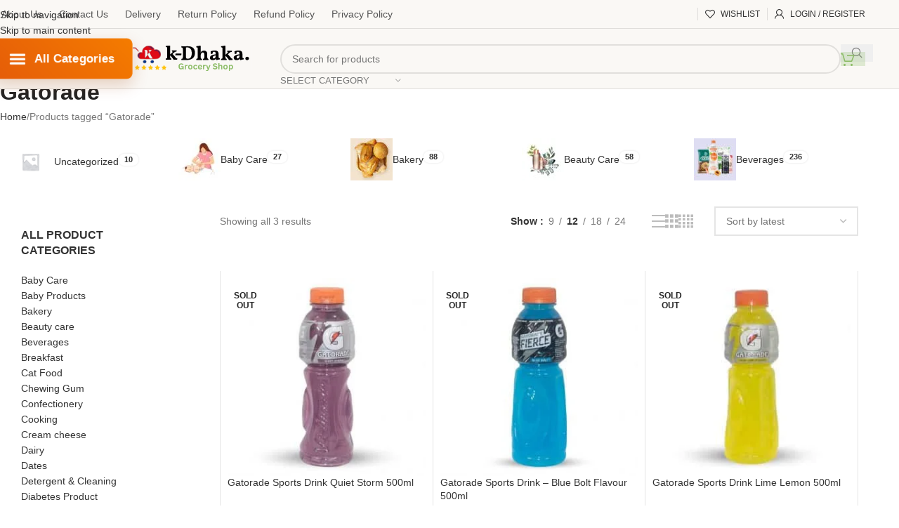

--- FILE ---
content_type: text/html; charset=UTF-8
request_url: https://kdhaka.com/product-tag/gatorade/
body_size: 107568
content:
<!DOCTYPE html>
<html lang="en-US">
<head>
	<meta charset="UTF-8">
	<link rel="profile" href="https://gmpg.org/xfn/11">
	<link rel="pingback" href="https://kdhaka.com/xmlrpc.php">

	<meta name='robots' content='index, follow, max-image-preview:large, max-snippet:-1, max-video-preview:-1' />
	<style>img:is([sizes="auto" i], [sizes^="auto," i]) { contain-intrinsic-size: 3000px 1500px }</style>
	
	<!-- This site is optimized with the Yoast SEO Premium plugin v24.4 (Yoast SEO v26.6) - https://yoast.com/wordpress/plugins/seo/ -->
	<title>Gatorade Archives - Best Online Grocery Shop</title>
	<meta name="description" content="Discover the benefits of Gatorade, a trusted sports drink for athletes and active individuals. Learn how Gatorade helps replenish fluids and provide essential nutrients during physical activity. Find out how Gatorade&#039;s unique blend of electrolytes and carbohydrates helps with quick and effective hydration. Explore the variety of flavors available and where to buy Gatorade online. Stay properly hydrated with Gatorade and achieve your fitness goals. Order your favorite Gatorade flavors conveniently from Kdhaka.com." />
	<link rel="canonical" href="https://kdhaka.com/product-tag/gatorade/" />
	<meta property="og:locale" content="en_US" />
	<meta property="og:type" content="article" />
	<meta property="og:title" content="Gatorade Archives" />
	<meta property="og:description" content="Discover the benefits of Gatorade, a trusted sports drink for athletes and active individuals. Learn how Gatorade helps replenish fluids and provide essential nutrients during physical activity. Find out how Gatorade&#039;s unique blend of electrolytes and carbohydrates helps with quick and effective hydration. Explore the variety of flavors available and where to buy Gatorade online. Stay properly hydrated with Gatorade and achieve your fitness goals. Order your favorite Gatorade flavors conveniently from Kdhaka.com." />
	<meta property="og:url" content="https://kdhaka.com/product-tag/gatorade/" />
	<meta property="og:site_name" content="Best Online Grocery Shop" />
	<meta property="og:image" content="https://kdhaka.com/wp-content/uploads/2022/10/k-Dhaka-Logo.png" />
	<meta property="og:image:width" content="512" />
	<meta property="og:image:height" content="512" />
	<meta property="og:image:type" content="image/png" />
	<meta name="twitter:card" content="summary_large_image" />
	<meta name="twitter:site" content="@KdhakaC" />
	<script type="application/ld+json" class="yoast-schema-graph">{"@context":"https://schema.org","@graph":[{"@type":"CollectionPage","@id":"https://kdhaka.com/product-tag/gatorade/","url":"https://kdhaka.com/product-tag/gatorade/","name":"Gatorade Archives - Best Online Grocery Shop","isPartOf":{"@id":"https://kdhaka.com/en/#website"},"primaryImageOfPage":{"@id":"https://kdhaka.com/product-tag/gatorade/#primaryimage"},"image":{"@id":"https://kdhaka.com/product-tag/gatorade/#primaryimage"},"thumbnailUrl":"https://kdhaka.com/wp-content/uploads/2021/09/Gatorade-Sports-Drink-Quiet-Storm-500ml.jpg","description":"Discover the benefits of Gatorade, a trusted sports drink for athletes and active individuals. Learn how Gatorade helps replenish fluids and provide essential nutrients during physical activity. Find out how Gatorade's unique blend of electrolytes and carbohydrates helps with quick and effective hydration. Explore the variety of flavors available and where to buy Gatorade online. Stay properly hydrated with Gatorade and achieve your fitness goals. Order your favorite Gatorade flavors conveniently from Kdhaka.com.","breadcrumb":{"@id":"https://kdhaka.com/product-tag/gatorade/#breadcrumb"},"inLanguage":"en-US"},{"@type":"ImageObject","inLanguage":"en-US","@id":"https://kdhaka.com/product-tag/gatorade/#primaryimage","url":"https://kdhaka.com/wp-content/uploads/2021/09/Gatorade-Sports-Drink-Quiet-Storm-500ml.jpg","contentUrl":"https://kdhaka.com/wp-content/uploads/2021/09/Gatorade-Sports-Drink-Quiet-Storm-500ml.jpg","width":300,"height":300,"caption":"Gatorade Sports Drink Quiet Storm 500ml"},{"@type":"BreadcrumbList","@id":"https://kdhaka.com/product-tag/gatorade/#breadcrumb","itemListElement":[{"@type":"ListItem","position":1,"name":"Home","item":"https://kdhaka.com/"},{"@type":"ListItem","position":2,"name":"Gatorade"}]},{"@type":"WebSite","@id":"https://kdhaka.com/en/#website","url":"https://kdhaka.com/en/","name":"Best Online Grocery Shop","description":"The Best Online Grocery Shop in Bangladesh 100% Fresh &amp; Genuine Products","publisher":{"@id":"https://kdhaka.com/en/#organization"},"potentialAction":[{"@type":"SearchAction","target":{"@type":"EntryPoint","urlTemplate":"https://kdhaka.com/en/?s={search_term_string}"},"query-input":{"@type":"PropertyValueSpecification","valueRequired":true,"valueName":"search_term_string"}}],"inLanguage":"en-US"},{"@type":"Organization","@id":"https://kdhaka.com/en/#organization","name":"Best Online Grocery Shop","url":"https://kdhaka.com/en/","logo":{"@type":"ImageObject","inLanguage":"en-US","@id":"https://kdhaka.com/en/#/schema/logo/image/","url":"https://kdhaka.com/wp-content/uploads/2023/09/kDhaka-Online-Grocery-Shop.jpg","contentUrl":"https://kdhaka.com/wp-content/uploads/2023/09/kDhaka-Online-Grocery-Shop.jpg","width":203,"height":90,"caption":"Best Online Grocery Shop"},"image":{"@id":"https://kdhaka.com/en/#/schema/logo/image/"},"sameAs":["https://web.facebook.com/kdhakaonlineshop","https://x.com/KdhakaC","https://mastodon.social/@KdhakaOnlineGroceryShop","https://www.tumblr.com/kdhaka"]}]}</script>
	<!-- / Yoast SEO Premium plugin. -->


<link rel='dns-prefetch' href='//www.googletagmanager.com' />
<link rel='dns-prefetch' href='//fonts.googleapis.com' />

<link rel='stylesheet' id='wp-block-library-css' href='https://kdhaka.com/wp-includes/css/dist/block-library/style.min.css?ver=6.8.3' type='text/css' media='all' />
<style id='safe-svg-svg-icon-style-inline-css' type='text/css'>
.safe-svg-cover{text-align:center}.safe-svg-cover .safe-svg-inside{display:inline-block;max-width:100%}.safe-svg-cover svg{fill:currentColor;height:100%;max-height:100%;max-width:100%;width:100%}

</style>
<style id='global-styles-inline-css' type='text/css'>
:root{--wp--preset--aspect-ratio--square: 1;--wp--preset--aspect-ratio--4-3: 4/3;--wp--preset--aspect-ratio--3-4: 3/4;--wp--preset--aspect-ratio--3-2: 3/2;--wp--preset--aspect-ratio--2-3: 2/3;--wp--preset--aspect-ratio--16-9: 16/9;--wp--preset--aspect-ratio--9-16: 9/16;--wp--preset--color--black: #000000;--wp--preset--color--cyan-bluish-gray: #abb8c3;--wp--preset--color--white: #ffffff;--wp--preset--color--pale-pink: #f78da7;--wp--preset--color--vivid-red: #cf2e2e;--wp--preset--color--luminous-vivid-orange: #ff6900;--wp--preset--color--luminous-vivid-amber: #fcb900;--wp--preset--color--light-green-cyan: #7bdcb5;--wp--preset--color--vivid-green-cyan: #00d084;--wp--preset--color--pale-cyan-blue: #8ed1fc;--wp--preset--color--vivid-cyan-blue: #0693e3;--wp--preset--color--vivid-purple: #9b51e0;--wp--preset--gradient--vivid-cyan-blue-to-vivid-purple: linear-gradient(135deg,rgba(6,147,227,1) 0%,rgb(155,81,224) 100%);--wp--preset--gradient--light-green-cyan-to-vivid-green-cyan: linear-gradient(135deg,rgb(122,220,180) 0%,rgb(0,208,130) 100%);--wp--preset--gradient--luminous-vivid-amber-to-luminous-vivid-orange: linear-gradient(135deg,rgba(252,185,0,1) 0%,rgba(255,105,0,1) 100%);--wp--preset--gradient--luminous-vivid-orange-to-vivid-red: linear-gradient(135deg,rgba(255,105,0,1) 0%,rgb(207,46,46) 100%);--wp--preset--gradient--very-light-gray-to-cyan-bluish-gray: linear-gradient(135deg,rgb(238,238,238) 0%,rgb(169,184,195) 100%);--wp--preset--gradient--cool-to-warm-spectrum: linear-gradient(135deg,rgb(74,234,220) 0%,rgb(151,120,209) 20%,rgb(207,42,186) 40%,rgb(238,44,130) 60%,rgb(251,105,98) 80%,rgb(254,248,76) 100%);--wp--preset--gradient--blush-light-purple: linear-gradient(135deg,rgb(255,206,236) 0%,rgb(152,150,240) 100%);--wp--preset--gradient--blush-bordeaux: linear-gradient(135deg,rgb(254,205,165) 0%,rgb(254,45,45) 50%,rgb(107,0,62) 100%);--wp--preset--gradient--luminous-dusk: linear-gradient(135deg,rgb(255,203,112) 0%,rgb(199,81,192) 50%,rgb(65,88,208) 100%);--wp--preset--gradient--pale-ocean: linear-gradient(135deg,rgb(255,245,203) 0%,rgb(182,227,212) 50%,rgb(51,167,181) 100%);--wp--preset--gradient--electric-grass: linear-gradient(135deg,rgb(202,248,128) 0%,rgb(113,206,126) 100%);--wp--preset--gradient--midnight: linear-gradient(135deg,rgb(2,3,129) 0%,rgb(40,116,252) 100%);--wp--preset--font-size--small: 13px;--wp--preset--font-size--medium: 20px;--wp--preset--font-size--large: 36px;--wp--preset--font-size--x-large: 42px;--wp--preset--spacing--20: 0.44rem;--wp--preset--spacing--30: 0.67rem;--wp--preset--spacing--40: 1rem;--wp--preset--spacing--50: 1.5rem;--wp--preset--spacing--60: 2.25rem;--wp--preset--spacing--70: 3.38rem;--wp--preset--spacing--80: 5.06rem;--wp--preset--shadow--natural: 6px 6px 9px rgba(0, 0, 0, 0.2);--wp--preset--shadow--deep: 12px 12px 50px rgba(0, 0, 0, 0.4);--wp--preset--shadow--sharp: 6px 6px 0px rgba(0, 0, 0, 0.2);--wp--preset--shadow--outlined: 6px 6px 0px -3px rgba(255, 255, 255, 1), 6px 6px rgba(0, 0, 0, 1);--wp--preset--shadow--crisp: 6px 6px 0px rgba(0, 0, 0, 1);}:where(body) { margin: 0; }.wp-site-blocks > .alignleft { float: left; margin-right: 2em; }.wp-site-blocks > .alignright { float: right; margin-left: 2em; }.wp-site-blocks > .aligncenter { justify-content: center; margin-left: auto; margin-right: auto; }:where(.is-layout-flex){gap: 0.5em;}:where(.is-layout-grid){gap: 0.5em;}.is-layout-flow > .alignleft{float: left;margin-inline-start: 0;margin-inline-end: 2em;}.is-layout-flow > .alignright{float: right;margin-inline-start: 2em;margin-inline-end: 0;}.is-layout-flow > .aligncenter{margin-left: auto !important;margin-right: auto !important;}.is-layout-constrained > .alignleft{float: left;margin-inline-start: 0;margin-inline-end: 2em;}.is-layout-constrained > .alignright{float: right;margin-inline-start: 2em;margin-inline-end: 0;}.is-layout-constrained > .aligncenter{margin-left: auto !important;margin-right: auto !important;}.is-layout-constrained > :where(:not(.alignleft):not(.alignright):not(.alignfull)){margin-left: auto !important;margin-right: auto !important;}body .is-layout-flex{display: flex;}.is-layout-flex{flex-wrap: wrap;align-items: center;}.is-layout-flex > :is(*, div){margin: 0;}body .is-layout-grid{display: grid;}.is-layout-grid > :is(*, div){margin: 0;}body{padding-top: 0px;padding-right: 0px;padding-bottom: 0px;padding-left: 0px;}a:where(:not(.wp-element-button)){text-decoration: none;}:root :where(.wp-element-button, .wp-block-button__link){background-color: #32373c;border-width: 0;color: #fff;font-family: inherit;font-size: inherit;line-height: inherit;padding: calc(0.667em + 2px) calc(1.333em + 2px);text-decoration: none;}.has-black-color{color: var(--wp--preset--color--black) !important;}.has-cyan-bluish-gray-color{color: var(--wp--preset--color--cyan-bluish-gray) !important;}.has-white-color{color: var(--wp--preset--color--white) !important;}.has-pale-pink-color{color: var(--wp--preset--color--pale-pink) !important;}.has-vivid-red-color{color: var(--wp--preset--color--vivid-red) !important;}.has-luminous-vivid-orange-color{color: var(--wp--preset--color--luminous-vivid-orange) !important;}.has-luminous-vivid-amber-color{color: var(--wp--preset--color--luminous-vivid-amber) !important;}.has-light-green-cyan-color{color: var(--wp--preset--color--light-green-cyan) !important;}.has-vivid-green-cyan-color{color: var(--wp--preset--color--vivid-green-cyan) !important;}.has-pale-cyan-blue-color{color: var(--wp--preset--color--pale-cyan-blue) !important;}.has-vivid-cyan-blue-color{color: var(--wp--preset--color--vivid-cyan-blue) !important;}.has-vivid-purple-color{color: var(--wp--preset--color--vivid-purple) !important;}.has-black-background-color{background-color: var(--wp--preset--color--black) !important;}.has-cyan-bluish-gray-background-color{background-color: var(--wp--preset--color--cyan-bluish-gray) !important;}.has-white-background-color{background-color: var(--wp--preset--color--white) !important;}.has-pale-pink-background-color{background-color: var(--wp--preset--color--pale-pink) !important;}.has-vivid-red-background-color{background-color: var(--wp--preset--color--vivid-red) !important;}.has-luminous-vivid-orange-background-color{background-color: var(--wp--preset--color--luminous-vivid-orange) !important;}.has-luminous-vivid-amber-background-color{background-color: var(--wp--preset--color--luminous-vivid-amber) !important;}.has-light-green-cyan-background-color{background-color: var(--wp--preset--color--light-green-cyan) !important;}.has-vivid-green-cyan-background-color{background-color: var(--wp--preset--color--vivid-green-cyan) !important;}.has-pale-cyan-blue-background-color{background-color: var(--wp--preset--color--pale-cyan-blue) !important;}.has-vivid-cyan-blue-background-color{background-color: var(--wp--preset--color--vivid-cyan-blue) !important;}.has-vivid-purple-background-color{background-color: var(--wp--preset--color--vivid-purple) !important;}.has-black-border-color{border-color: var(--wp--preset--color--black) !important;}.has-cyan-bluish-gray-border-color{border-color: var(--wp--preset--color--cyan-bluish-gray) !important;}.has-white-border-color{border-color: var(--wp--preset--color--white) !important;}.has-pale-pink-border-color{border-color: var(--wp--preset--color--pale-pink) !important;}.has-vivid-red-border-color{border-color: var(--wp--preset--color--vivid-red) !important;}.has-luminous-vivid-orange-border-color{border-color: var(--wp--preset--color--luminous-vivid-orange) !important;}.has-luminous-vivid-amber-border-color{border-color: var(--wp--preset--color--luminous-vivid-amber) !important;}.has-light-green-cyan-border-color{border-color: var(--wp--preset--color--light-green-cyan) !important;}.has-vivid-green-cyan-border-color{border-color: var(--wp--preset--color--vivid-green-cyan) !important;}.has-pale-cyan-blue-border-color{border-color: var(--wp--preset--color--pale-cyan-blue) !important;}.has-vivid-cyan-blue-border-color{border-color: var(--wp--preset--color--vivid-cyan-blue) !important;}.has-vivid-purple-border-color{border-color: var(--wp--preset--color--vivid-purple) !important;}.has-vivid-cyan-blue-to-vivid-purple-gradient-background{background: var(--wp--preset--gradient--vivid-cyan-blue-to-vivid-purple) !important;}.has-light-green-cyan-to-vivid-green-cyan-gradient-background{background: var(--wp--preset--gradient--light-green-cyan-to-vivid-green-cyan) !important;}.has-luminous-vivid-amber-to-luminous-vivid-orange-gradient-background{background: var(--wp--preset--gradient--luminous-vivid-amber-to-luminous-vivid-orange) !important;}.has-luminous-vivid-orange-to-vivid-red-gradient-background{background: var(--wp--preset--gradient--luminous-vivid-orange-to-vivid-red) !important;}.has-very-light-gray-to-cyan-bluish-gray-gradient-background{background: var(--wp--preset--gradient--very-light-gray-to-cyan-bluish-gray) !important;}.has-cool-to-warm-spectrum-gradient-background{background: var(--wp--preset--gradient--cool-to-warm-spectrum) !important;}.has-blush-light-purple-gradient-background{background: var(--wp--preset--gradient--blush-light-purple) !important;}.has-blush-bordeaux-gradient-background{background: var(--wp--preset--gradient--blush-bordeaux) !important;}.has-luminous-dusk-gradient-background{background: var(--wp--preset--gradient--luminous-dusk) !important;}.has-pale-ocean-gradient-background{background: var(--wp--preset--gradient--pale-ocean) !important;}.has-electric-grass-gradient-background{background: var(--wp--preset--gradient--electric-grass) !important;}.has-midnight-gradient-background{background: var(--wp--preset--gradient--midnight) !important;}.has-small-font-size{font-size: var(--wp--preset--font-size--small) !important;}.has-medium-font-size{font-size: var(--wp--preset--font-size--medium) !important;}.has-large-font-size{font-size: var(--wp--preset--font-size--large) !important;}.has-x-large-font-size{font-size: var(--wp--preset--font-size--x-large) !important;}
:where(.wp-block-post-template.is-layout-flex){gap: 1.25em;}:where(.wp-block-post-template.is-layout-grid){gap: 1.25em;}
:where(.wp-block-columns.is-layout-flex){gap: 2em;}:where(.wp-block-columns.is-layout-grid){gap: 2em;}
:root :where(.wp-block-pullquote){font-size: 1.5em;line-height: 1.6;}
</style>
<style id='woocommerce-inline-inline-css' type='text/css'>
.woocommerce form .form-row .required { visibility: visible; }
</style>
<link rel='stylesheet' id='hostinger-reach-subscription-block-css' href='https://kdhaka.com/wp-content/plugins/hostinger-reach/frontend/dist/blocks/subscription.css?ver=1766298984' type='text/css' media='all' />
<link rel='stylesheet' id='wd-widget-price-filter-css' href='https://kdhaka.com/wp-content/themes/Woodmart-Theme-8.3.8/css/parts/woo-widget-price-filter.min.css?ver=8.3.8' type='text/css' media='all' />
<link rel='stylesheet' id='wd-widget-woo-other-css' href='https://kdhaka.com/wp-content/themes/Woodmart-Theme-8.3.8/css/parts/woo-widget-other.min.css?ver=8.3.8' type='text/css' media='all' />
<link rel='stylesheet' id='js_composer_front-css' href='https://kdhaka.com/wp-content/plugins/js_composer/assets/css/js_composer.min.css?ver=8.7.2' type='text/css' media='all' />
<link rel='stylesheet' id='vc_font_awesome_5_shims-css' href='https://kdhaka.com/wp-content/plugins/js_composer/assets/lib/vendor/dist/@fortawesome/fontawesome-free/css/v4-shims.min.css?ver=8.7.2' type='text/css' media='all' />
<link rel='stylesheet' id='vc_font_awesome_6-css' href='https://kdhaka.com/wp-content/plugins/js_composer/assets/lib/vendor/dist/@fortawesome/fontawesome-free/css/all.min.css?ver=8.7.2' type='text/css' media='all' />
<link rel='stylesheet' id='wd-style-base-css' href='https://kdhaka.com/wp-content/themes/Woodmart-Theme-8.3.8/css/parts/base.min.css?ver=8.3.8' type='text/css' media='all' />
<link rel='stylesheet' id='wd-helpers-wpb-elem-css' href='https://kdhaka.com/wp-content/themes/Woodmart-Theme-8.3.8/css/parts/helpers-wpb-elem.min.css?ver=8.3.8' type='text/css' media='all' />
<link rel='stylesheet' id='wd-wpbakery-base-css' href='https://kdhaka.com/wp-content/themes/Woodmart-Theme-8.3.8/css/parts/int-wpb-base.min.css?ver=8.3.8' type='text/css' media='all' />
<link rel='stylesheet' id='wd-wpbakery-base-deprecated-css' href='https://kdhaka.com/wp-content/themes/Woodmart-Theme-8.3.8/css/parts/int-wpb-base-deprecated.min.css?ver=8.3.8' type='text/css' media='all' />
<link rel='stylesheet' id='wd-woocommerce-base-css' href='https://kdhaka.com/wp-content/themes/Woodmart-Theme-8.3.8/css/parts/woocommerce-base.min.css?ver=8.3.8' type='text/css' media='all' />
<link rel='stylesheet' id='wd-mod-star-rating-css' href='https://kdhaka.com/wp-content/themes/Woodmart-Theme-8.3.8/css/parts/mod-star-rating.min.css?ver=8.3.8' type='text/css' media='all' />
<link rel='stylesheet' id='wd-woocommerce-block-notices-css' href='https://kdhaka.com/wp-content/themes/Woodmart-Theme-8.3.8/css/parts/woo-mod-block-notices.min.css?ver=8.3.8' type='text/css' media='all' />
<link rel='stylesheet' id='wd-widget-active-filters-css' href='https://kdhaka.com/wp-content/themes/Woodmart-Theme-8.3.8/css/parts/woo-widget-active-filters.min.css?ver=8.3.8' type='text/css' media='all' />
<link rel='stylesheet' id='wd-woo-shop-builder-css' href='https://kdhaka.com/wp-content/themes/Woodmart-Theme-8.3.8/css/parts/woo-shop-builder.min.css?ver=8.3.8' type='text/css' media='all' />
<link rel='stylesheet' id='wd-wp-blocks-css' href='https://kdhaka.com/wp-content/themes/Woodmart-Theme-8.3.8/css/parts/wp-blocks.min.css?ver=8.3.8' type='text/css' media='all' />
<link rel='stylesheet' id='wd-header-base-css' href='https://kdhaka.com/wp-content/themes/Woodmart-Theme-8.3.8/css/parts/header-base.min.css?ver=8.3.8' type='text/css' media='all' />
<link rel='stylesheet' id='wd-mod-tools-css' href='https://kdhaka.com/wp-content/themes/Woodmart-Theme-8.3.8/css/parts/mod-tools.min.css?ver=8.3.8' type='text/css' media='all' />
<link rel='stylesheet' id='wd-header-elements-base-css' href='https://kdhaka.com/wp-content/themes/Woodmart-Theme-8.3.8/css/parts/header-el-base.min.css?ver=8.3.8' type='text/css' media='all' />
<link rel='stylesheet' id='wd-woo-mod-login-form-css' href='https://kdhaka.com/wp-content/themes/Woodmart-Theme-8.3.8/css/parts/woo-mod-login-form.min.css?ver=8.3.8' type='text/css' media='all' />
<link rel='stylesheet' id='wd-header-my-account-css' href='https://kdhaka.com/wp-content/themes/Woodmart-Theme-8.3.8/css/parts/header-el-my-account.min.css?ver=8.3.8' type='text/css' media='all' />
<link rel='stylesheet' id='wd-header-search-css' href='https://kdhaka.com/wp-content/themes/Woodmart-Theme-8.3.8/css/parts/header-el-search.min.css?ver=8.3.8' type='text/css' media='all' />
<link rel='stylesheet' id='wd-header-search-form-css' href='https://kdhaka.com/wp-content/themes/Woodmart-Theme-8.3.8/css/parts/header-el-search-form.min.css?ver=8.3.8' type='text/css' media='all' />
<link rel='stylesheet' id='wd-wd-search-form-css' href='https://kdhaka.com/wp-content/themes/Woodmart-Theme-8.3.8/css/parts/wd-search-form.min.css?ver=8.3.8' type='text/css' media='all' />
<link rel='stylesheet' id='wd-wd-search-results-css' href='https://kdhaka.com/wp-content/themes/Woodmart-Theme-8.3.8/css/parts/wd-search-results.min.css?ver=8.3.8' type='text/css' media='all' />
<link rel='stylesheet' id='wd-wd-search-dropdown-css' href='https://kdhaka.com/wp-content/themes/Woodmart-Theme-8.3.8/css/parts/wd-search-dropdown.min.css?ver=8.3.8' type='text/css' media='all' />
<link rel='stylesheet' id='wd-wd-search-cat-css' href='https://kdhaka.com/wp-content/themes/Woodmart-Theme-8.3.8/css/parts/wd-search-cat.min.css?ver=8.3.8' type='text/css' media='all' />
<link rel='stylesheet' id='wd-header-cart-side-css' href='https://kdhaka.com/wp-content/themes/Woodmart-Theme-8.3.8/css/parts/header-el-cart-side.min.css?ver=8.3.8' type='text/css' media='all' />
<link rel='stylesheet' id='wd-header-cart-css' href='https://kdhaka.com/wp-content/themes/Woodmart-Theme-8.3.8/css/parts/header-el-cart.min.css?ver=8.3.8' type='text/css' media='all' />
<link rel='stylesheet' id='wd-widget-shopping-cart-css' href='https://kdhaka.com/wp-content/themes/Woodmart-Theme-8.3.8/css/parts/woo-widget-shopping-cart.min.css?ver=8.3.8' type='text/css' media='all' />
<link rel='stylesheet' id='wd-widget-product-list-css' href='https://kdhaka.com/wp-content/themes/Woodmart-Theme-8.3.8/css/parts/woo-widget-product-list.min.css?ver=8.3.8' type='text/css' media='all' />
<link rel='stylesheet' id='wd-header-mobile-nav-drilldown-css' href='https://kdhaka.com/wp-content/themes/Woodmart-Theme-8.3.8/css/parts/header-el-mobile-nav-drilldown.min.css?ver=8.3.8' type='text/css' media='all' />
<link rel='stylesheet' id='wd-header-mobile-nav-drilldown-slide-css' href='https://kdhaka.com/wp-content/themes/Woodmart-Theme-8.3.8/css/parts/header-el-mobile-nav-drilldown-slide.min.css?ver=8.3.8' type='text/css' media='all' />
<link rel='stylesheet' id='wd-woo-el-breadcrumbs-builder-css' href='https://kdhaka.com/wp-content/themes/Woodmart-Theme-8.3.8/css/parts/woo-el-breadcrumbs-builder.min.css?ver=8.3.8' type='text/css' media='all' />
<link rel='stylesheet' id='wd-categories-loop-side-css' href='https://kdhaka.com/wp-content/themes/Woodmart-Theme-8.3.8/css/parts/woo-categories-loop-side.min.css?ver=8.3.8' type='text/css' media='all' />
<link rel='stylesheet' id='wd-woo-categories-loop-css' href='https://kdhaka.com/wp-content/themes/Woodmart-Theme-8.3.8/css/parts/woo-categories-loop.min.css?ver=8.3.8' type='text/css' media='all' />
<link rel='stylesheet' id='wd-woo-opt-products-bg-css' href='https://kdhaka.com/wp-content/themes/Woodmart-Theme-8.3.8/css/parts/woo-opt-products-bg.min.css?ver=8.3.8' type='text/css' media='all' />
<link rel='stylesheet' id='wd-swiper-css' href='https://kdhaka.com/wp-content/themes/Woodmart-Theme-8.3.8/css/parts/lib-swiper.min.css?ver=8.3.8' type='text/css' media='all' />
<link rel='stylesheet' id='wd-swiper-arrows-css' href='https://kdhaka.com/wp-content/themes/Woodmart-Theme-8.3.8/css/parts/lib-swiper-arrows.min.css?ver=8.3.8' type='text/css' media='all' />
<link rel='stylesheet' id='wd-swiper-scrollbar-css' href='https://kdhaka.com/wp-content/themes/Woodmart-Theme-8.3.8/css/parts/lib-swiper-scrollbar.min.css?ver=8.3.8' type='text/css' media='all' />
<link rel='stylesheet' id='wd-int-wpb-opt-off-canvas-column-css' href='https://kdhaka.com/wp-content/themes/Woodmart-Theme-8.3.8/css/parts/int-wpb-opt-off-canvas-column.min.css?ver=8.3.8' type='text/css' media='all' />
<link rel='stylesheet' id='wd-widget-product-cat-css' href='https://kdhaka.com/wp-content/themes/Woodmart-Theme-8.3.8/css/parts/woo-widget-product-cat.min.css?ver=8.3.8' type='text/css' media='all' />
<link rel='stylesheet' id='wd-off-canvas-sidebar-css' href='https://kdhaka.com/wp-content/themes/Woodmart-Theme-8.3.8/css/parts/opt-off-canvas-sidebar.min.css?ver=8.3.8' type='text/css' media='all' />
<link rel='stylesheet' id='wd-el-off-canvas-column-btn-css' href='https://kdhaka.com/wp-content/themes/Woodmart-Theme-8.3.8/css/parts/el-off-canvas-column-btn.min.css?ver=8.3.8' type='text/css' media='all' />
<link rel='stylesheet' id='wd-woo-shop-el-products-per-page-css' href='https://kdhaka.com/wp-content/themes/Woodmart-Theme-8.3.8/css/parts/woo-shop-el-products-per-page.min.css?ver=8.3.8' type='text/css' media='all' />
<link rel='stylesheet' id='wd-woo-shop-el-products-view-css' href='https://kdhaka.com/wp-content/themes/Woodmart-Theme-8.3.8/css/parts/woo-shop-el-products-view.min.css?ver=8.3.8' type='text/css' media='all' />
<link rel='stylesheet' id='wd-woo-shop-el-order-by-css' href='https://kdhaka.com/wp-content/themes/Woodmart-Theme-8.3.8/css/parts/woo-shop-el-order-by.min.css?ver=8.3.8' type='text/css' media='all' />
<link rel='stylesheet' id='wd-sticky-loader-css' href='https://kdhaka.com/wp-content/themes/Woodmart-Theme-8.3.8/css/parts/mod-sticky-loader.min.css?ver=8.3.8' type='text/css' media='all' />
<link rel='stylesheet' id='wd-bordered-product-css' href='https://kdhaka.com/wp-content/themes/Woodmart-Theme-8.3.8/css/parts/woo-opt-bordered-product.min.css?ver=8.3.8' type='text/css' media='all' />
<link rel='stylesheet' id='wd-product-loop-css' href='https://kdhaka.com/wp-content/themes/Woodmart-Theme-8.3.8/css/parts/woo-product-loop.min.css?ver=8.3.8' type='text/css' media='all' />
<link rel='stylesheet' id='wd-product-loop-fw-button-css' href='https://kdhaka.com/wp-content/themes/Woodmart-Theme-8.3.8/css/parts/woo-prod-loop-fw-button.min.css?ver=8.3.8' type='text/css' media='all' />
<link rel='stylesheet' id='wd-woo-mod-add-btn-replace-css' href='https://kdhaka.com/wp-content/themes/Woodmart-Theme-8.3.8/css/parts/woo-mod-add-btn-replace.min.css?ver=8.3.8' type='text/css' media='all' />
<link rel='stylesheet' id='wd-mod-more-description-css' href='https://kdhaka.com/wp-content/themes/Woodmart-Theme-8.3.8/css/parts/mod-more-description.min.css?ver=8.3.8' type='text/css' media='all' />
<link rel='stylesheet' id='wd-categories-loop-default-css' href='https://kdhaka.com/wp-content/themes/Woodmart-Theme-8.3.8/css/parts/woo-categories-loop-default-old.min.css?ver=8.3.8' type='text/css' media='all' />
<link rel='stylesheet' id='wd-categories-loop-css' href='https://kdhaka.com/wp-content/themes/Woodmart-Theme-8.3.8/css/parts/woo-categories-loop-old.min.css?ver=8.3.8' type='text/css' media='all' />
<link rel='stylesheet' id='wd-woo-mod-product-labels-css' href='https://kdhaka.com/wp-content/themes/Woodmart-Theme-8.3.8/css/parts/woo-mod-product-labels.min.css?ver=8.3.8' type='text/css' media='all' />
<link rel='stylesheet' id='wd-woo-mod-product-labels-round-css' href='https://kdhaka.com/wp-content/themes/Woodmart-Theme-8.3.8/css/parts/woo-mod-product-labels-round.min.css?ver=8.3.8' type='text/css' media='all' />
<link rel='stylesheet' id='wd-mfp-popup-css' href='https://kdhaka.com/wp-content/themes/Woodmart-Theme-8.3.8/css/parts/lib-magnific-popup.min.css?ver=8.3.8' type='text/css' media='all' />
<link rel='stylesheet' id='wd-mod-animations-transform-css' href='https://kdhaka.com/wp-content/themes/Woodmart-Theme-8.3.8/css/parts/mod-animations-transform.min.css?ver=8.3.8' type='text/css' media='all' />
<link rel='stylesheet' id='wd-mod-transform-css' href='https://kdhaka.com/wp-content/themes/Woodmart-Theme-8.3.8/css/parts/mod-transform.min.css?ver=8.3.8' type='text/css' media='all' />
<link rel='stylesheet' id='wd-collapsible-content-css' href='https://kdhaka.com/wp-content/themes/Woodmart-Theme-8.3.8/css/parts/wpb-opt-collapsible-content.min.css?ver=8.3.8' type='text/css' media='all' />
<link rel='stylesheet' id='wd-text-block-css' href='https://kdhaka.com/wp-content/themes/Woodmart-Theme-8.3.8/css/parts/el-text-block.min.css?ver=8.3.8' type='text/css' media='all' />
<link rel='stylesheet' id='wd-button-css' href='https://kdhaka.com/wp-content/themes/Woodmart-Theme-8.3.8/css/parts/el-button.min.css?ver=8.3.8' type='text/css' media='all' />
<link rel='stylesheet' id='wd-widget-collapse-css' href='https://kdhaka.com/wp-content/themes/Woodmart-Theme-8.3.8/css/parts/opt-widget-collapse.min.css?ver=8.3.8' type='text/css' media='all' />
<link rel='stylesheet' id='wd-footer-base-css' href='https://kdhaka.com/wp-content/themes/Woodmart-Theme-8.3.8/css/parts/footer-base.min.css?ver=8.3.8' type='text/css' media='all' />
<link rel='stylesheet' id='wd-list-css' href='https://kdhaka.com/wp-content/themes/Woodmart-Theme-8.3.8/css/parts/el-list.min.css?ver=8.3.8' type='text/css' media='all' />
<link rel='stylesheet' id='wd-el-list-css' href='https://kdhaka.com/wp-content/themes/Woodmart-Theme-8.3.8/css/parts/el-list-wpb-elem.min.css?ver=8.3.8' type='text/css' media='all' />
<link rel='stylesheet' id='wd-social-icons-css' href='https://kdhaka.com/wp-content/themes/Woodmart-Theme-8.3.8/css/parts/el-social-icons.min.css?ver=8.3.8' type='text/css' media='all' />
<link rel='stylesheet' id='wd-social-icons-styles-css' href='https://kdhaka.com/wp-content/themes/Woodmart-Theme-8.3.8/css/parts/el-social-styles.min.css?ver=8.3.8' type='text/css' media='all' />
<link rel='stylesheet' id='wd-section-title-css' href='https://kdhaka.com/wp-content/themes/Woodmart-Theme-8.3.8/css/parts/el-section-title.min.css?ver=8.3.8' type='text/css' media='all' />
<link rel='stylesheet' id='wd-mod-highlighted-text-css' href='https://kdhaka.com/wp-content/themes/Woodmart-Theme-8.3.8/css/parts/mod-highlighted-text.min.css?ver=8.3.8' type='text/css' media='all' />
<link rel='stylesheet' id='wd-el-menu-css' href='https://kdhaka.com/wp-content/themes/Woodmart-Theme-8.3.8/css/parts/el-menu.min.css?ver=8.3.8' type='text/css' media='all' />
<link rel='stylesheet' id='wd-el-menu-wpb-elem-css' href='https://kdhaka.com/wp-content/themes/Woodmart-Theme-8.3.8/css/parts/el-menu-wpb-elem.min.css?ver=8.3.8' type='text/css' media='all' />
<link rel='stylesheet' id='wd-scroll-top-css' href='https://kdhaka.com/wp-content/themes/Woodmart-Theme-8.3.8/css/parts/opt-scrolltotop.min.css?ver=8.3.8' type='text/css' media='all' />
<link rel='stylesheet' id='wd-header-search-fullscreen-css' href='https://kdhaka.com/wp-content/themes/Woodmart-Theme-8.3.8/css/parts/header-el-search-fullscreen-general.min.css?ver=8.3.8' type='text/css' media='all' />
<link rel='stylesheet' id='wd-header-search-fullscreen-2-css' href='https://kdhaka.com/wp-content/themes/Woodmart-Theme-8.3.8/css/parts/header-el-search-fullscreen-2.min.css?ver=8.3.8' type='text/css' media='all' />
<link rel='stylesheet' id='wd-dropdown-full-height-css' href='https://kdhaka.com/wp-content/themes/Woodmart-Theme-8.3.8/css/parts/mod-dropdown-full-height.min.css?ver=8.3.8' type='text/css' media='all' />
<link rel='stylesheet' id='wd-header-mod-content-calc-css' href='https://kdhaka.com/wp-content/themes/Woodmart-Theme-8.3.8/css/parts/header-mod-content-calc.min.css?ver=8.3.8' type='text/css' media='all' />
<link rel='stylesheet' id='wd-banner-css' href='https://kdhaka.com/wp-content/themes/Woodmart-Theme-8.3.8/css/parts/wpb-el-banner.min.css?ver=8.3.8' type='text/css' media='all' />
<link rel='stylesheet' id='wd-banner-hover-zoom-css' href='https://kdhaka.com/wp-content/themes/Woodmart-Theme-8.3.8/css/parts/el-banner-hover-zoom.min.css?ver=8.3.8' type='text/css' media='all' />
<link rel='stylesheet' id='wd-header-my-account-sidebar-css' href='https://kdhaka.com/wp-content/themes/Woodmart-Theme-8.3.8/css/parts/header-el-my-account-sidebar.min.css?ver=8.3.8' type='text/css' media='all' />
<link rel='stylesheet' id='wd-bottom-toolbar-css' href='https://kdhaka.com/wp-content/themes/Woodmart-Theme-8.3.8/css/parts/opt-bottom-toolbar.min.css?ver=8.3.8' type='text/css' media='all' />
<link rel='stylesheet' id='wd-mod-sticky-sidebar-opener-css' href='https://kdhaka.com/wp-content/themes/Woodmart-Theme-8.3.8/css/parts/mod-sticky-sidebar-opener.min.css?ver=8.3.8' type='text/css' media='all' />
<link rel='stylesheet' id='xts-google-fonts-css' href='https://fonts.googleapis.com/css?family=Lato%3A400%2C700%7CPoppins%3A400%2C600%2C500&#038;display=optional&#038;ver=8.3.8' type='text/css' media='all' />
<script type="text/javascript" src="https://kdhaka.com/wp-includes/js/jquery/jquery.min.js?ver=3.7.1" id="jquery-core-js"></script>
<script type="text/javascript" src="https://kdhaka.com/wp-includes/js/jquery/jquery-migrate.min.js?ver=3.4.1" id="jquery-migrate-js"></script>
<script type="text/javascript" src="https://kdhaka.com/wp-content/plugins/woocommerce/assets/js/jquery-blockui/jquery.blockUI.min.js?ver=2.7.0-wc.10.4.3" id="wc-jquery-blockui-js" data-wp-strategy="defer"></script>
<script type="text/javascript" id="wc-add-to-cart-js-extra">
/* <![CDATA[ */
var wc_add_to_cart_params = {"ajax_url":"\/wp-admin\/admin-ajax.php","wc_ajax_url":"\/?wc-ajax=%%endpoint%%","i18n_view_cart":"View cart","cart_url":"https:\/\/kdhaka.com\/cart\/","is_cart":"","cart_redirect_after_add":"no"};
/* ]]> */
</script>
<script type="text/javascript" src="https://kdhaka.com/wp-content/plugins/woocommerce/assets/js/frontend/add-to-cart.min.js?ver=10.4.3" id="wc-add-to-cart-js" data-wp-strategy="defer"></script>
<script type="text/javascript" src="https://kdhaka.com/wp-content/plugins/woocommerce/assets/js/js-cookie/js.cookie.min.js?ver=2.1.4-wc.10.4.3" id="wc-js-cookie-js" defer="defer" data-wp-strategy="defer"></script>
<script type="text/javascript" id="woocommerce-js-extra">
/* <![CDATA[ */
var woocommerce_params = {"ajax_url":"\/wp-admin\/admin-ajax.php","wc_ajax_url":"\/?wc-ajax=%%endpoint%%","i18n_password_show":"Show password","i18n_password_hide":"Hide password"};
/* ]]> */
</script>
<script type="text/javascript" src="https://kdhaka.com/wp-content/plugins/woocommerce/assets/js/frontend/woocommerce.min.js?ver=10.4.3" id="woocommerce-js" defer="defer" data-wp-strategy="defer"></script>
<script type="text/javascript" src="https://kdhaka.com/wp-content/plugins/js_composer/assets/js/vendors/woocommerce-add-to-cart.js?ver=8.7.2" id="vc_woocommerce-add-to-cart-js-js"></script>

<!-- Google tag (gtag.js) snippet added by Site Kit -->
<!-- Google Analytics snippet added by Site Kit -->
<script type="text/javascript" src="https://www.googletagmanager.com/gtag/js?id=G-HQZ8VB53KS" id="google_gtagjs-js" async></script>
<script type="text/javascript" id="google_gtagjs-js-after">
/* <![CDATA[ */
window.dataLayer = window.dataLayer || [];function gtag(){dataLayer.push(arguments);}
gtag("set","linker",{"domains":["kdhaka.com"]});
gtag("js", new Date());
gtag("set", "developer_id.dZTNiMT", true);
gtag("config", "G-HQZ8VB53KS");
/* ]]> */
</script>
<script type="text/javascript" src="https://kdhaka.com/wp-content/themes/Woodmart-Theme-8.3.8/js/scripts/global/scrollBar.min.js?ver=8.3.8" id="wd-scrollbar-js"></script>
<script></script><meta name="generator" content="Redux 4.5.9" /><meta name="generator" content="Site Kit by Google 1.168.0" />					<meta name="viewport" content="width=device-width, initial-scale=1.0, maximum-scale=1.0, user-scalable=no">
										<noscript><style>.woocommerce-product-gallery{ opacity: 1 !important; }</style></noscript>
	<style type="text/css">.recentcomments a{display:inline !important;padding:0 !important;margin:0 !important;}</style><meta name="generator" content="Powered by WPBakery Page Builder - drag and drop page builder for WordPress."/>

<!-- Google Tag Manager snippet added by Site Kit -->
<script type="text/javascript">
/* <![CDATA[ */

			( function( w, d, s, l, i ) {
				w[l] = w[l] || [];
				w[l].push( {'gtm.start': new Date().getTime(), event: 'gtm.js'} );
				var f = d.getElementsByTagName( s )[0],
					j = d.createElement( s ), dl = l != 'dataLayer' ? '&l=' + l : '';
				j.async = true;
				j.src = 'https://www.googletagmanager.com/gtm.js?id=' + i + dl;
				f.parentNode.insertBefore( j, f );
			} )( window, document, 'script', 'dataLayer', 'GTM-KXQBV4C' );
			
/* ]]> */
</script>

<!-- End Google Tag Manager snippet added by Site Kit -->
			<style id="wpsp-style-frontend"></style>
			<link rel="icon" href="https://kdhaka.com/wp-content/uploads/2019/10/cropped-favicon-32x32.png" sizes="32x32" />
<link rel="icon" href="https://kdhaka.com/wp-content/uploads/2019/10/cropped-favicon-192x192.png" sizes="192x192" />
<link rel="apple-touch-icon" href="https://kdhaka.com/wp-content/uploads/2019/10/cropped-favicon-180x180.png" />
<meta name="msapplication-TileImage" content="https://kdhaka.com/wp-content/uploads/2019/10/cropped-favicon-270x270.png" />
<style>
		
		</style><noscript><style> .wpb_animate_when_almost_visible { opacity: 1; }</style></noscript>			<style id="wd-style-header_116300-css" data-type="wd-style-header_116300">
				:root{
	--wd-top-bar-h: 40px;
	--wd-top-bar-sm-h: 70px;
	--wd-top-bar-sticky-h: .00001px;
	--wd-top-bar-brd-w: 1px;

	--wd-header-general-h: 85px;
	--wd-header-general-sm-h: .00001px;
	--wd-header-general-sticky-h: 80px;
	--wd-header-general-brd-w: 1px;

	--wd-header-bottom-h: .00001px;
	--wd-header-bottom-sm-h: 60px;
	--wd-header-bottom-sticky-h: 60px;
	--wd-header-bottom-brd-w: .00001px;

	--wd-header-clone-h: .00001px;

	--wd-header-brd-w: calc(var(--wd-top-bar-brd-w) + var(--wd-header-general-brd-w) + var(--wd-header-bottom-brd-w));
	--wd-header-h: calc(var(--wd-top-bar-h) + var(--wd-header-general-h) + var(--wd-header-bottom-h) + var(--wd-header-brd-w));
	--wd-header-sticky-h: calc(var(--wd-top-bar-sticky-h) + var(--wd-header-general-sticky-h) + var(--wd-header-bottom-sticky-h) + var(--wd-header-clone-h) + var(--wd-header-brd-w));
	--wd-header-sm-h: calc(var(--wd-top-bar-sm-h) + var(--wd-header-general-sm-h) + var(--wd-header-bottom-sm-h) + var(--wd-header-brd-w));
}

.whb-top-bar .wd-dropdown {
	margin-top: -1px;
}

.whb-top-bar .wd-dropdown:after {
	height: 10px;
}


.whb-sticked .whb-general-header .wd-dropdown:not(.sub-sub-menu) {
	margin-top: 19px;
}

.whb-sticked .whb-general-header .wd-dropdown:not(.sub-sub-menu):after {
	height: 30px;
}

:root:has(.whb-top-bar.whb-border-boxed) {
	--wd-top-bar-brd-w: .00001px;
}

@media (max-width: 1024px) {
:root:has(.whb-top-bar.whb-hidden-mobile) {
	--wd-top-bar-brd-w: .00001px;
}
}

:root:has(.whb-general-header.whb-border-boxed) {
	--wd-header-general-brd-w: .00001px;
}

@media (max-width: 1024px) {
:root:has(.whb-general-header.whb-hidden-mobile) {
	--wd-header-general-brd-w: .00001px;
}
}

:root:has(.whb-header-bottom.whb-border-boxed) {
	--wd-header-bottom-brd-w: .00001px;
}

@media (max-width: 1024px) {
:root:has(.whb-header-bottom.whb-hidden-mobile) {
	--wd-header-bottom-brd-w: .00001px;
}
}



		
.whb-top-bar {
	background-color: rgba(250, 248, 245, 1);border-color: rgba(0, 0, 0, 0.11);border-bottom-width: 1px;border-bottom-style: solid;
}

.whb-9dbjhpobbmrgwhd2s4fy {
	--wd-form-brd-radius: 35px;
}
.whb-9dbjhpobbmrgwhd2s4fy form.searchform {
	--wd-form-height: 42px;
}
.whb-row .whb-15gpizzco6rgn8ee92oe.wd-tools-element .wd-tools-inner, .whb-row .whb-15gpizzco6rgn8ee92oe.wd-tools-element > a > .wd-tools-icon {
	color: rgba(140, 188, 103, 1);
	background-color: rgba(140, 188, 103, 0.25);
}
.whb-row .whb-15gpizzco6rgn8ee92oe.wd-tools-element:hover .wd-tools-inner, .whb-row .whb-15gpizzco6rgn8ee92oe.wd-tools-element:hover > a > .wd-tools-icon {
	color: rgba(128, 171, 94, 1);
	background-color: rgba(140, 188, 103, 0.35);
}
.whb-general-header {
	background-color: rgba(250, 248, 245, 1);border-color: rgba(0, 0, 0, 0.1);border-bottom-width: 1px;border-bottom-style: solid;
}

.whb-02bgkls9sv78jre0dud0 {
	--wd-form-brd-radius: 35px;
}
.whb-02bgkls9sv78jre0dud0 form.searchform {
	--wd-form-height: 40px;
}
.whb-header-bottom {
	background-color: rgba(250, 248, 245, 1);border-color: rgba(74, 74, 74, 0.1);border-bottom-width: 1px;border-bottom-style: solid;
}
			</style>
						<style id="wd-style-theme_settings_default-css" data-type="wd-style-theme_settings_default">
				@font-face {
	font-weight: normal;
	font-style: normal;
	font-family: "woodmart-font";
	src: url("//kdhaka.com/wp-content/themes/Woodmart-Theme-8.3.8/fonts/woodmart-font-1-400.woff2?v=8.3.8") format("woff2");
}

@font-face {
	font-family: "star";
	font-weight: 400;
	font-style: normal;
	src: url("//kdhaka.com/wp-content/plugins/woocommerce/assets/fonts/star.eot?#iefix") format("embedded-opentype"), url("//kdhaka.com/wp-content/plugins/woocommerce/assets/fonts/star.woff") format("woff"), url("//kdhaka.com/wp-content/plugins/woocommerce/assets/fonts/star.ttf") format("truetype"), url("//kdhaka.com/wp-content/plugins/woocommerce/assets/fonts/star.svg#star") format("svg");
}

@font-face {
	font-family: "WooCommerce";
	font-weight: 400;
	font-style: normal;
	src: url("//kdhaka.com/wp-content/plugins/woocommerce/assets/fonts/WooCommerce.eot?#iefix") format("embedded-opentype"), url("//kdhaka.com/wp-content/plugins/woocommerce/assets/fonts/WooCommerce.woff") format("woff"), url("//kdhaka.com/wp-content/plugins/woocommerce/assets/fonts/WooCommerce.ttf") format("truetype"), url("//kdhaka.com/wp-content/plugins/woocommerce/assets/fonts/WooCommerce.svg#WooCommerce") format("svg");
}

:root {
	--wd-text-font: "Lato", Arial, Helvetica, sans-serif;
	--wd-text-font-weight: 400;
	--wd-text-color: #767676;
	--wd-text-font-size: 14px;
	--wd-title-font: "Poppins", Arial, Helvetica, sans-serif;
	--wd-title-font-weight: 600;
	--wd-title-color: #242424;
	--wd-entities-title-font: "Poppins", Arial, Helvetica, sans-serif;
	--wd-entities-title-font-weight: 500;
	--wd-entities-title-color: #333333;
	--wd-entities-title-color-hover: rgb(51 51 51 / 65%);
	--wd-alternative-font: "Lato", Arial, Helvetica, sans-serif;
	--wd-widget-title-font: "Poppins", Arial, Helvetica, sans-serif;
	--wd-widget-title-font-weight: 600;
	--wd-widget-title-transform: uppercase;
	--wd-widget-title-color: #333;
	--wd-widget-title-font-size: 16px;
	--wd-header-el-font: "Lato", Arial, Helvetica, sans-serif;
	--wd-header-el-font-weight: 700;
	--wd-header-el-transform: uppercase;
	--wd-header-el-font-size: 13px;
	--wd-otl-style: dotted;
	--wd-otl-width: 2px;
	--wd-primary-color: #83b735;
	--wd-alternative-color: #fbbc34;
	--btn-default-bgcolor: #f7f7f7;
	--btn-default-bgcolor-hover: #efefef;
	--btn-accented-bgcolor: #83b735;
	--btn-accented-bgcolor-hover: #74a32f;
	--wd-form-brd-width: 2px;
	--notices-success-bg: #459647;
	--notices-success-color: #fff;
	--notices-warning-bg: #E0B252;
	--notices-warning-color: #fff;
	--wd-link-color: #333333;
	--wd-link-color-hover: #242424;
}
.wd-age-verify-wrap {
	--wd-popup-width: 500px;
}
.wd-popup.wd-promo-popup {
	background-color: #111111;
	background-image: none;
	background-repeat: no-repeat;
	background-size: contain;
	background-position: left center;
}
.wd-promo-popup-wrap {
	--wd-popup-width: 800px;
}
:is(.woodmart-woocommerce-layered-nav, .wd-product-category-filter) .wd-scroll-content {
	max-height: 223px;
}
.wd-page-title .wd-page-title-bg img {
	object-fit: cover;
	object-position: center center;
}
.wd-footer {
	background-color: #ffffff;
	background-image: none;
}
.mfp-wrap.wd-popup-quick-view-wrap {
	--wd-popup-width: 920px;
}
:root{
--wd-container-w: 1222px;
--wd-form-brd-radius: 0px;
--btn-default-color: #333;
--btn-default-color-hover: #333;
--btn-accented-color: #fff;
--btn-accented-color-hover: #fff;
--btn-default-brd-radius: 0px;
--btn-default-box-shadow: none;
--btn-default-box-shadow-hover: none;
--btn-default-box-shadow-active: none;
--btn-default-bottom: 0px;
--btn-accented-bottom-active: -1px;
--btn-accented-brd-radius: 0px;
--btn-accented-box-shadow: inset 0 -2px 0 rgba(0, 0, 0, .15);
--btn-accented-box-shadow-hover: inset 0 -2px 0 rgba(0, 0, 0, .15);
--wd-brd-radius: 0px;
}

@media (min-width: 1222px) {
[data-vc-full-width]:not([data-vc-stretch-content]),
:is(.vc_section, .vc_row).wd-section-stretch {
padding-left: calc((100vw - 1222px - var(--wd-sticky-nav-w) - var(--wd-scroll-w)) / 2);
padding-right: calc((100vw - 1222px - var(--wd-sticky-nav-w) - var(--wd-scroll-w)) / 2);
}
}


.wd-page-title {
background-color: #0a0a0a;
}

			</style>
			</head>

<body class="archive tax-product_tag term-gatorade term-1359 wp-custom-logo wp-theme-Woodmart-Theme-838 theme-Woodmart-Theme-8.3.8 woocommerce woocommerce-page woocommerce-no-js wp-schema-pro-2.8.3 wrapper-full-width  categories-accordion-on woodmart-archive-shop woodmart-ajax-shop-on sticky-toolbar-on wpb-js-composer js-comp-ver-8.7.2 vc_responsive">
					<!-- Google Tag Manager (noscript) snippet added by Site Kit -->
		<noscript>
			<iframe src="https://www.googletagmanager.com/ns.html?id=GTM-KXQBV4C" height="0" width="0" style="display:none;visibility:hidden"></iframe>
		</noscript>
		<!-- End Google Tag Manager (noscript) snippet added by Site Kit -->
		<script type="text/javascript" id="wd-flicker-fix">// Flicker fix.</script>		<div class="wd-skip-links">
								<a href="#menu-main-navigation" class="wd-skip-navigation btn">
						Skip to navigation					</a>
								<a href="#main-content" class="wd-skip-content btn">
				Skip to main content			</a>
		</div>
			
	
	<div class="wd-page-wrapper website-wrapper">
									<header class="whb-header whb-header_116300 whb-sticky-shadow whb-scroll-slide whb-sticky-real">
					<div class="whb-main-header">
	
<div class="whb-row whb-top-bar whb-not-sticky-row whb-with-bg whb-border-fullwidth whb-color-dark whb-flex-flex-middle">
	<div class="container">
		<div class="whb-flex-row whb-top-bar-inner">
			<div class="whb-column whb-col-left whb-column5 whb-visible-lg">
	
<div class="wd-header-text reset-last-child whb-hc44b4phm5pofgyh7hys"><div class="header-top-bar-menu">
    <ul>
        <li><a href="https://kdhaka.com/about-us/">About Us</a></li>
        <li><a href="https://kdhaka.com/contact-us/">Contact Us</a></li>
        <li><a href="https://kdhaka.com/delivery/">Delivery</a></li>
        <li><a href="https://kdhaka.com/return-policy/">Return Policy</a></li>
        <li><a href="https://kdhaka.com/refunded-policy/">Refund Policy</a></li>
        <li><a href="https://kdhaka.com/privacy-policy/">Privacy Policy</a></li>
    </ul>
</div>

<style>
    .header-top-bar-menu {
        width: 100%;
        display: flex;
        justify-content: center; /* Use 'flex-end' for right align, 'flex-start' for left */
        font-family: sans-serif;
    }

    .header-top-bar-menu ul {
        margin: 0;
        padding: 0;
        list-style: none;
        display: flex;
        flex-wrap: wrap; /* Allows items to wrap on smaller screens */
        align-items: center;
        justify-content: center;
    }

    .header-top-bar-menu ul li {
        margin: 5px 12px; /* Adjust spacing between items */
    }

    .header-top-bar-menu ul li a {
        text-decoration: none;
        color: #555; /* Adjust link color */
        font-size: 14px; /* Adjust font size */
        font-weight: 500;
        padding: 5px 0;
        transition: color 0.3s ease;
    }

    .header-top-bar-menu ul li a:hover {
        color: #007BFF; /* Adjust link hover color */
    }
</style></div>
</div>
<div class="whb-column whb-col-center whb-column6 whb-visible-lg whb-empty-column">
	</div>
<div class="whb-column whb-col-right whb-column7 whb-visible-lg">
	<div class="wd-header-divider whb-divider-default whb-gkrt02vbn8pmlb5drx71"></div>

<div class="whb-space-element whb-3efs7o1afwp3p86lko44 " style="width:10px;"></div>

<div class="wd-header-wishlist wd-tools-element wd-style-text wd-design-2 whb-exergs2a2hxnc1q8y9d3" title="My Wishlist">
	<a href="https://kdhaka.com/?attachment_id=267" title="Wishlist products">
		
			<span class="wd-tools-icon">
				
							</span>

			<span class="wd-tools-text">
				Wishlist			</span>

			</a>
</div>

<div class="whb-space-element whb-ghqhsoeyx64sn8hhoziz " style="width:10px;"></div>
<div class="wd-header-divider whb-divider-default whb-6pvbfhr8fxhm8s3yqusb"></div>

<div class="whb-space-element whb-z56nadd96oqd1vqi9gg9 " style="width:10px;"></div>
<div class="wd-header-my-account wd-tools-element wd-event-hover wd-with-username wd-design-1 wd-account-style-icon login-side-opener whb-luvcpd3hcbpgub5xonma">
			<a href="https://kdhaka.com/my-account/" title="My account">
			
				<span class="wd-tools-icon">
									</span>
				<span class="wd-tools-text">
				Login / Register			</span>

					</a>

			</div>
</div>
<div class="whb-column whb-col-mobile whb-column_mobile1 whb-hidden-lg">
	<div class="site-logo whb-psnr6xves0nk1u7p5g21">
	<a href="https://kdhaka.com/" class="wd-logo wd-main-logo" rel="home" aria-label="Site logo">
		<img width="172" height="37" src="https://kdhaka.com/wp-content/uploads/2024/09/kdhaka.svg" class="attachment-full size-full" alt="kdhaka" style="max-width:206px;" decoding="async" />	</a>
	</div>
</div>
		</div>
	</div>
</div>

<div class="whb-row whb-general-header whb-sticky-row whb-with-bg whb-border-fullwidth whb-color-dark whb-hidden-mobile whb-flex-flex-middle">
	<div class="container">
		<div class="whb-flex-row whb-general-header-inner">
			<div class="whb-column whb-col-left whb-column8 whb-visible-lg">
	
<div class="wd-header-text reset-last-child whb-czu0pwetbt6i8rt79cxu"><div id="fullscreen-mega-menu-container">
    <style>
        :root {
            --primary-orange-deep: #E55C09;
            --primary-orange-light: #F57C00;
            --menu-bg: #ffffff;
            --text-color: #333;
            --heading-color: #111;
            --link-hover-color: var(--primary-orange-deep);
            --menu-shadow: 0 8px 30px rgba(0, 0, 0, 0.12);
            --menu-border-color: #f0f0f0;

            /* Column Background Colors */
            --col-bg-1: #fff7f0;
            --col-bg-2: #f0faff;
            --col-bg-3: #f6f3ff;
        }

        @keyframes pulse-animation {
          0% {
            transform: scale(1);
            box-shadow: 0 6px 20px rgba(0, 0, 0, 0.15);
          }
          50% {
            transform: scale(1.03);
            box-shadow: 0 10px 25px rgba(229, 92, 9, 0.3);
          }
          100% {
            transform: scale(1);
            box-shadow: 0 6px 20px rgba(0, 0, 0, 0.15);
          }
        }

        #fullscreen-mega-menu-container {
            position: relative;
            z-index: 1000;
            font-family: 'Helvetica Neue', Arial, sans-serif;
        }
        
        #fullscreen-mega-menu-container nav,
        #fullscreen-mega-menu-container nav ul {
            list-style: none;
            padding: 0;
            margin: 0;
        }

        .mega-menu-trigger > a {
            display: inline-flex;
            align-items: center;
            padding: 15px 25px;
            font-size: 17px; /* Changed from 16px */
            font-weight: bold;
            color: white;
            text-decoration: none;
            background-image: linear-gradient(45deg, var(--primary-orange-deep), var(--primary-orange-light));
            border-radius: 8px;
            animation: pulse-animation 2.5s infinite ease-in-out;
            transition: all 0.3s ease;
        }
        
        .mega-menu-trigger > a:hover {
            animation-play-state: paused;
            transform: scale(1.05);
        }

        .mega-menu-trigger .icon {
            margin-right: 12px;
            width: 22px;
            height: 22px;
        }

        .mega-menu-panel {
            display: none;
            opacity: 0;
            visibility: hidden;
            transition: opacity 0.3s ease, visibility 0.3s ease;
            position: absolute;
            top: calc(100% + 5px);
            left: 0;
            width: 98vw;
            max-width: 1400px;
            background-color: var(--menu-bg);
            box-shadow: var(--menu-shadow);
            border-radius: 8px;
            border: 1px solid var(--menu-border-color);
            padding: 25px 35px;
            max-height: calc(100vh - 150px) !important;
            overflow-y: auto !important;
        }
        
        .mega-menu-panel.visible {
            display: block;
            opacity: 1;
            visibility: visible;
        }
        
        .mega-menu-content {
            display: flex;
            flex-direction: column;
            gap: 25px;
        }
        
        .mega-menu-row {
            display: flex;
            gap: 20px;
            justify-content: space-between;
        }

        .mega-menu-column {
            flex: 1;
            min-width: 180px;
            padding: 20px;
            border-radius: 8px;
            transition: transform 0.3s ease, box-shadow 0.3s ease;
        }
        
        .mega-menu-column:hover {
            transform: translateY(-5px);
            box-shadow: 0 10px 20px rgba(0,0,0,0.08);
        }

        .mega-menu-row .mega-menu-column:nth-of-type(1) {
            background-color: var(--col-bg-1);
        }
        .mega-menu-row .mega-menu-column:nth-of-type(2) {
            background-color: var(--col-bg-2);
        }
        .mega-menu-row .mega-menu-column:nth-of-type(3) {
            background-color: var(--col-bg-3);
        }

        .mega-menu-column ul {
            list-style: none;
            padding: 0;
            margin: 0;
        }

        .mega-menu-column .category-heading {
            display: flex;
            align-items: center;
            font-size: 17px; /* Changed from 16px */
            font-weight: bold;
            color: var(--heading-color);
            margin: 0 0 10px 0;
            padding-bottom: 8px;
            border-bottom: 2px solid rgba(0,0,0,0.05);
        }

        .mega-menu-column .category-heading .icon {
            color: var(--primary-orange-deep);
            margin-right: 8px;
            width: 20px;
        }
        
        .mega-menu-column li a {
            display: block;
            text-decoration: none;
            color: var(--text-color);
            padding: 7px 0; /* Adjusted for new font size */
            font-size: 15px; /* Changed from 14px */
            transition: color 0.2s ease, transform 0.2s ease;
        }
        
        .mega-menu-column li a:hover {
            color: var(--link-hover-color);
            transform: translateX(5px);
        }
    </style>

    <nav>
        <ul>
            <li class="mega-menu-trigger">
                <a href="#">
                    <svg class="icon" viewBox="0 0 24 24" fill="currentColor" xmlns="http://www.w3.org/2000/svg">
                        <rect y="4" width="24" height="3.5" rx="1.5"></rect>
                        <rect y="10.5" width="24" height="3.5" rx="1.5"></rect>
                        <rect y="17" width="24" height="3.5" rx="1.5"></rect>
                    </svg>
                    All Categories
                </a>
                
                <div class="mega-menu-panel">
                    <div class="mega-menu-content">
                        <div class="mega-menu-row">
                            <div class="mega-menu-column">
                                <h3 class="category-heading"><svg class="icon" fill="none" stroke="currentColor" viewBox="0 0 24 24"><path stroke-linecap="round" stroke-linejoin="round" stroke-width="2" d="M4.318 6.318a4.5 4.5 0 000 6.364L12 20.364l7.682-7.682a4.5 4.5 0 00-6.364-6.364L12 7.636l-1.318-1.318a4.5 4.5 0 00-6.364 0z"></path></svg>Baby & Mom</h3>
                                <ul>
                                    <li><a href="https://kdhaka.com/product-category/baby-care/">Baby Care</a></li>
                                    <li><a href="https://kdhaka.com/product-category/baby-products/baby-diaper/">Baby Diaper</a></li>
                                    <li><a href="https://kdhaka.com/product-category/baby-products/baby-milk/">Baby Milk</a></li>
                                    <li><a href="https://kdhaka.com/product-category/baby-products/baby-wipes/">Baby Wipes</a></li>
                                    <li><a href="https://kdhaka.com/product-category/skin-oil/">Skin Oil</a></li>
                                </ul>
                            </div>
                            <div class="mega-menu-column">
                                 <h3 class="category-heading"><svg class="icon" fill="none" stroke="currentColor" viewBox="0 0 24 24"><path stroke-linecap="round" stroke-linejoin="round" stroke-width="2" d="M21 15.424V8.576a2 2 0 00-1.106-1.789l-6-3.428a2 2 0 00-1.788 0l-6 3.428A2 2 0 003 8.576v6.848a2 2 0 001.106 1.789l6 3.429a2 2 0 001.788 0l6-3.429A2 2 0 0021 15.424z"></path></svg>Food & Staples</h3>
                                <ul>
                                    <li><a href="https://kdhaka.com/product-category/bakery/biscuits/">Biscuits & Cookies</a></li>
                                    <li><a href="https://kdhaka.com/product-category/breakfast/oats/">Oats & Cereals</a></li>
                                    <li><a href="https://kdhaka.com/product-category/breakfast/jam-jelly/">Jam & Jelly</a></li>
                                    <li><a href="https://kdhaka.com/product-category/cooking/pasta/">Pasta & Noodles</a></li>
                                    <li><a href="https://kdhaka.com/product-category/cooking/sauce/">Sauce & Vinegar</a></li>
                                </ul>
                            </div>
                            <div class="mega-menu-column">
                                 <h3 class="category-heading"><svg class="icon" fill="none" stroke="currentColor" viewBox="0 0 24 24" xmlns="http://www.w3.org/2000/svg"><path stroke-linecap="round" stroke-linejoin="round" stroke-width="2" d="M14.752 11.168l-3.197-2.132A1 1 0 0010 9.87v4.263a1 1 0 001.555.832l3.197-2.132a1 1 0 000-1.664z"></path></svg>Drinks</h3>
                                 <ul>
                                    <li><a href="https://kdhaka.com/product-category/beverages/coffee/">Coffee</a></li>
                                    <li><a href="https://kdhaka.com/product-category/beverages/energy-drinks/">Energy Drinks</a></li>
                                    <li><a href="https://kdhaka.com/product-category/soft-drinks/">Soft Drinks</a></li>
                                    <li><a href="https://kdhaka.com/product-category/beverages/tea/">Tea</a></li>
                                    <li><a href="https://kdhaka.com/product-category/beverages/water/">Water</a></li>
                                 </ul>
                            </div>
                        </div>

                        <div class="mega-menu-row">
                            <div class="mega-menu-column">
                                 <h3 class="category-heading"><svg class="icon" fill="none" stroke="currentColor" viewBox="0 0 24 24" xmlns="http://www.w3.org/2000/svg"><path stroke-linecap="round" stroke-linejoin="round" stroke-width="2" d="M9 12l2 2 4-4m5.618-4.016A11.955 11.955 0 0112 2.944a11.955 11.955 0 01-8.618 3.04A12.02 12.02 0 003 9c0 5.591 3.824 10.29 9 11.622 5.176-1.332 9-6.03 9-11.622 0-1.042-.133-2.052-.382-3.016z"></path></svg>All Juices</h3>
                                <ul>
                                    <li><a href="https://kdhaka.com/product-category/juice/clover-dewlands-juice/">Clover Dewlands Juice</a></li>
                                    <li><a href="https://kdhaka.com/product-category/juice/fontana-juice/">Fontana Juice</a></li>
                                    <li><a href="https://kdhaka.com/product-category/juice/golden-circle-juice/">Golden Circle Juice</a></li>
                                    <li><a href="https://kdhaka.com/product-category/juice/masafi-juice/">Masafi Juice</a></li>
                                    <li><a href="https://kdhaka.com/product-category/juice/pure-heaven-juice/">Pure Heaven Juice</a></li>
                                </ul>
                            </div>
                            <div class="mega-menu-column">
                                 <h3 class="category-heading"><svg class="icon" fill="none" stroke="currentColor" viewBox="0 0 24 24" xmlns="http://www.w3.org/2000/svg"><path stroke-linecap="round" stroke-linejoin="round" stroke-width="2" d="M19 11H5m14 0a2 2 0 012 2v6a2 2 0 01-2 2H5a2 2 0 01-2-2v-6a2 2 0 012-2m14 0V9a2 2 0 00-2-2M5 11V9a2 2 0 012-2m0 0V5a2 2 0 012-2h6a2 2 0 012 2v2M7 7h10"></path></svg>Snacks & Dairy</h3>
                                <ul>
                                    <li><a href="https://kdhaka.com/product-category/confectionery/candy/">Candy & Chocolate</a></li>
                                    <li><a href="https://kdhaka.com/product-category/confectionery/chips/">Chips</a></li>
                                    <li><a href="https://kdhaka.com/product-category/dairy/">Dairy & Ghee</a></li>
                                    <li><a href="https://kdhaka.com/product-category/nuts/">Nuts & Dried Fruits</a></li>
                                </ul>
                            </div>
                            <div class="mega-menu-column">
                                 <h3 class="category-heading"><svg class="icon" fill="none" stroke="currentColor" viewBox="0 0 24 24"><path stroke-linecap="round" stroke-linejoin="round" stroke-width="2" d="M5 8h14M5 8a2 2 0 110-4h14a2 2 0 110 4M5 8v10a2 2 0 002 2h10a2 2 0 002-2V8m-9 4h4"></path></svg>More</h3>
                                 <ul>
                                    <li><a href="https://kdhaka.com/product-category/beauty-care/">Beauty & Personal Care</a></li>
                                    <li><a href="https://kdhaka.com/product-category/household-cleaning/">Household Cleaning</a></li>
                                    <li><a href="https://kdhaka.com/product-category/frozen-food-butter/">Frozen Food & Butter</a></li>
                                    <li><a href="https://kdhaka.com/product-category/cat-food/">Pet Food</a></li>
                                    <li><a href="https://kdhaka.com/product-category/others-item/">Others</a></li>
                                 </ul>
                            </div>
                        </div>
                    </div>
                </div>
            </li>
        </ul>
    </nav>
    
    <script>
        document.addEventListener('DOMContentLoaded', function () {
            const menuContainer = document.querySelector('#fullscreen-mega-menu-container');
            if (menuContainer) {
                const menuPanel = menuContainer.querySelector('.mega-menu-panel');
                
                menuContainer.addEventListener('mouseenter', function () {
                    menuPanel.classList.add('visible');
                });
                
                menuContainer.addEventListener('mouseleave', function () {
                    menuPanel.classList.remove('visible');
                });
            }
        });
    </script>
</div></div>
<div class="site-logo whb-70tib8kut0opnv5qg4eh">
	<a href="https://kdhaka.com/" class="wd-logo wd-main-logo" rel="home" aria-label="Site logo">
		<img width="172" height="37" src="https://kdhaka.com/wp-content/uploads/2024/09/kdhaka.svg" class="attachment-full size-full" alt="kdhaka" style="max-width:500px;" decoding="async" />	</a>
	</div>

<div class="whb-space-element whb-e4j4i39dd24luh966r6j " style="width:20px;"></div>
</div>
<div class="whb-column whb-col-center whb-column9 whb-visible-lg">
	
<div class="whb-space-element whb-675cvrhkm838mgy95f0p " style="width:20px;"></div>
			<link rel="stylesheet" id="wd-opt-search-history-css" href="https://kdhaka.com/wp-content/themes/Woodmart-Theme-8.3.8/css/parts/opt-search-history.min.css?ver=8.3.8" type="text/css" media="all" /> 			<div class="wd-search-form  wd-header-search-form wd-display-form whb-9dbjhpobbmrgwhd2s4fy wd-with-overlay">

<form role="search" method="get" class="searchform  wd-with-cat wd-style-4 wd-cat-style-default woodmart-ajax-search" action="https://kdhaka.com/"  data-thumbnail="1" data-price="1" data-post_type="product" data-count="20" data-sku="0" data-symbols_count="3" data-include_cat_search="no" autocomplete="off">
	<input type="text" class="s" placeholder="Search for products" value="" name="s" aria-label="Search" title="Search for products" required/>
	<input type="hidden" name="post_type" value="product">

	<span tabindex="0" aria-label="Clear search" class="wd-clear-search wd-role-btn wd-hide"></span>

						<div class="wd-search-cat wd-event-click wd-scroll">
				<input type="hidden" name="product_cat" value="0" disabled>
				<div tabindex="0" class="wd-search-cat-btn wd-role-btn" aria-label="Select category" rel="nofollow" data-val="0">
					<span>Select category</span>
				</div>
				<div class="wd-dropdown wd-dropdown-search-cat wd-dropdown-menu wd-scroll-content wd-design-default color-scheme-dark">
					<ul class="wd-sub-menu">
						<li style="display:none;"><a href="#" data-val="0">Select category</a></li>
							<li class="cat-item cat-item-651"><a class="pf-value" href="https://kdhaka.com/product-category/baby-care/" data-val="baby-care" data-title="Baby Care" >Baby Care</a>
</li>
	<li class="cat-item cat-item-161"><a class="pf-value" href="https://kdhaka.com/product-category/baby-products/" data-val="baby-products" data-title="Baby Products" >Baby Products</a>
<ul class='children'>
	<li class="cat-item cat-item-538"><a class="pf-value" href="https://kdhaka.com/product-category/baby-products/baby-diaper/" data-val="baby-diaper" data-title="Baby Diaper" >Baby Diaper</a>
</li>
	<li class="cat-item cat-item-38"><a class="pf-value" href="https://kdhaka.com/product-category/baby-products/baby-milk/" data-val="baby-milk" data-title="Baby Milk" >Baby Milk</a>
</li>
	<li class="cat-item cat-item-5948"><a class="pf-value" href="https://kdhaka.com/product-category/baby-products/baby-wipes/" data-val="baby-wipes" data-title="Baby Wipes" >Baby Wipes</a>
</li>
</ul>
</li>
	<li class="cat-item cat-item-5915"><a class="pf-value" href="https://kdhaka.com/product-category/bakery/" data-val="bakery" data-title="Bakery" >Bakery</a>
<ul class='children'>
	<li class="cat-item cat-item-41"><a class="pf-value" href="https://kdhaka.com/product-category/bakery/biscuits/" data-val="biscuits" data-title="Biscuits" >Biscuits</a>
</li>
	<li class="cat-item cat-item-5957"><a class="pf-value" href="https://kdhaka.com/product-category/bakery/cookies/" data-val="cookies" data-title="Cookies" >Cookies</a>
</li>
</ul>
</li>
	<li class="cat-item cat-item-637"><a class="pf-value" href="https://kdhaka.com/product-category/beauty-care/" data-val="beauty-care" data-title="Beauty care" >Beauty care</a>
</li>
	<li class="cat-item cat-item-5882"><a class="pf-value" href="https://kdhaka.com/product-category/beverages/" data-val="beverages" data-title="Beverages" >Beverages</a>
<ul class='children'>
	<li class="cat-item cat-item-39"><a class="pf-value" href="https://kdhaka.com/product-category/beverages/coffee/" data-val="coffee" data-title="Coffee" >Coffee</a>
</li>
	<li class="cat-item cat-item-542"><a class="pf-value" href="https://kdhaka.com/product-category/beverages/drinks-powder/" data-val="drinks-powder" data-title="Drinks Powder" >Drinks Powder</a>
</li>
	<li class="cat-item cat-item-5922"><a class="pf-value" href="https://kdhaka.com/product-category/beverages/energy-drinks/" data-val="energy-drinks" data-title="Energy Drinks" >Energy Drinks</a>
</li>
	<li class="cat-item cat-item-66"><a class="pf-value" href="https://kdhaka.com/product-category/beverages/organic-honey/" data-val="organic-honey" data-title="Honey" >Honey</a>
</li>
	<li class="cat-item cat-item-5923"><a class="pf-value" href="https://kdhaka.com/product-category/beverages/tea/" data-val="tea" data-title="Tea" >Tea</a>
</li>
	<li class="cat-item cat-item-5953"><a class="pf-value" href="https://kdhaka.com/product-category/beverages/water/" data-val="water" data-title="Water" >Water</a>
</li>
</ul>
</li>
	<li class="cat-item cat-item-5887"><a class="pf-value" href="https://kdhaka.com/product-category/breakfast/" data-val="breakfast" data-title="Breakfast" >Breakfast</a>
<ul class='children'>
	<li class="cat-item cat-item-5955"><a class="pf-value" href="https://kdhaka.com/product-category/breakfast/cereals/" data-val="cereals" data-title="Cereals" >Cereals</a>
</li>
	<li class="cat-item cat-item-70"><a class="pf-value" href="https://kdhaka.com/product-category/breakfast/jam-jelly/" data-val="jam-jelly" data-title="Jam &amp; Jelly" >Jam &amp; Jelly</a>
</li>
	<li class="cat-item cat-item-40"><a class="pf-value" href="https://kdhaka.com/product-category/breakfast/muesli/" data-val="muesli" data-title="Muesli" >Muesli</a>
</li>
	<li class="cat-item cat-item-5954"><a class="pf-value" href="https://kdhaka.com/product-category/breakfast/oats/" data-val="oats" data-title="Oats" >Oats</a>
</li>
</ul>
</li>
	<li class="cat-item cat-item-918"><a class="pf-value" href="https://kdhaka.com/product-category/cat-food/" data-val="cat-food" data-title="Cat Food" >Cat Food</a>
</li>
	<li class="cat-item cat-item-5950"><a class="pf-value" href="https://kdhaka.com/product-category/chewing-gum/" data-val="chewing-gum" data-title="Chewing Gum" >Chewing Gum</a>
</li>
	<li class="cat-item cat-item-71"><a class="pf-value" href="https://kdhaka.com/product-category/confectionery/" data-val="confectionery" data-title="Confectionery" >Confectionery</a>
<ul class='children'>
	<li class="cat-item cat-item-5949"><a class="pf-value" href="https://kdhaka.com/product-category/confectionery/candy/" data-val="candy" data-title="Candy" >Candy</a>
</li>
	<li class="cat-item cat-item-5951"><a class="pf-value" href="https://kdhaka.com/product-category/confectionery/chips/" data-val="chips" data-title="Chips" >Chips</a>
</li>
	<li class="cat-item cat-item-541"><a class="pf-value" href="https://kdhaka.com/product-category/confectionery/chocolate/" data-val="chocolate" data-title="Chocolate" >Chocolate</a>
</li>
	<li class="cat-item cat-item-2847"><a class="pf-value" href="https://kdhaka.com/product-category/confectionery/chocolate-drink/" data-val="chocolate-drink" data-title="Chocolate Drink" >Chocolate Drink</a>
</li>
</ul>
</li>
	<li class="cat-item cat-item-5901"><a class="pf-value" href="https://kdhaka.com/product-category/cooking/" data-val="cooking" data-title="Cooking" >Cooking</a>
<ul class='children'>
	<li class="cat-item cat-item-5578"><a class="pf-value" href="https://kdhaka.com/product-category/cooking/noodles/" data-val="noodles" data-title="Noodles" >Noodles</a>
</li>
	<li class="cat-item cat-item-5577"><a class="pf-value" href="https://kdhaka.com/product-category/cooking/pasta/" data-val="pasta" data-title="Pasta" >Pasta</a>
</li>
	<li class="cat-item cat-item-37"><a class="pf-value" href="https://kdhaka.com/product-category/cooking/sauce/" data-val="sauce" data-title="Sauce" >Sauce</a>
</li>
	<li class="cat-item cat-item-5579"><a class="pf-value" href="https://kdhaka.com/product-category/cooking/spaghetti/" data-val="spaghetti" data-title="Spaghetti" >Spaghetti</a>
</li>
</ul>
</li>
	<li class="cat-item cat-item-546"><a class="pf-value" href="https://kdhaka.com/product-category/cream-cheese/" data-val="cream-cheese" data-title="Cream cheese" >Cream cheese</a>
</li>
	<li class="cat-item cat-item-5905"><a class="pf-value" href="https://kdhaka.com/product-category/dairy/" data-val="dairy" data-title="Dairy" >Dairy</a>
<ul class='children'>
	<li class="cat-item cat-item-602"><a class="pf-value" href="https://kdhaka.com/product-category/dairy/cream/" data-val="cream" data-title="Cream" >Cream</a>
</li>
	<li class="cat-item cat-item-5956"><a class="pf-value" href="https://kdhaka.com/product-category/dairy/ghee/" data-val="ghee" data-title="Ghee" >Ghee</a>
</li>
</ul>
</li>
	<li class="cat-item cat-item-5944"><a class="pf-value" href="https://kdhaka.com/product-category/dates/" data-val="dates" data-title="Dates" >Dates</a>
</li>
	<li class="cat-item cat-item-69"><a class="pf-value" href="https://kdhaka.com/product-category/detergent-cleaning/" data-val="detergent-cleaning" data-title="Detergent &amp; Cleaning" >Detergent &amp; Cleaning</a>
</li>
	<li class="cat-item cat-item-311"><a class="pf-value" href="https://kdhaka.com/product-category/diabetes-product/" data-val="diabetes-product" data-title="Diabetes Product" >Diabetes Product</a>
</li>
	<li class="cat-item cat-item-5947"><a class="pf-value" href="https://kdhaka.com/product-category/dried-fruits/" data-val="dried-fruits" data-title="Dried Foods" >Dried Foods</a>
</li>
	<li class="cat-item cat-item-163"><a class="pf-value" href="https://kdhaka.com/product-category/frozen-food-butter/" data-val="frozen-food-butter" data-title="Frozen Food &amp; Butter" >Frozen Food &amp; Butter</a>
</li>
	<li class="cat-item cat-item-5883"><a class="pf-value" href="https://kdhaka.com/product-category/grocery/" data-val="grocery" data-title="Grocery" >Grocery</a>
<ul class='children'>
	<li class="cat-item cat-item-1530"><a class="pf-value" href="https://kdhaka.com/product-category/grocery/canned-food/" data-val="canned-food" data-title="Canned Food" >Canned Food</a>
</li>
	<li class="cat-item cat-item-67"><a class="pf-value" href="https://kdhaka.com/product-category/grocery/cooking-oil/" data-val="cooking-oil" data-title="Cooking Oil" >Cooking Oil</a>
</li>
	<li class="cat-item cat-item-540"><a class="pf-value" href="https://kdhaka.com/product-category/grocery/grocery-cooking/" data-val="grocery-cooking" data-title="Grocery &amp; Cooking" >Grocery &amp; Cooking</a>
</li>
	<li class="cat-item cat-item-164"><a class="pf-value" href="https://kdhaka.com/product-category/grocery/masala-pickl/" data-val="masala-pickl" data-title="Masala &amp; Pickl" >Masala &amp; Pickl</a>
</li>
</ul>
</li>
	<li class="cat-item cat-item-4576"><a class="pf-value" href="https://kdhaka.com/product-category/hot-item/" data-val="hot-item" data-title="HOT ITEM" >HOT ITEM</a>
</li>
	<li class="cat-item cat-item-162"><a class="pf-value" href="https://kdhaka.com/product-category/household-cleaning/" data-val="household-cleaning" data-title="Household &amp; Cleaning" >Household &amp; Cleaning</a>
</li>
	<li class="cat-item cat-item-42"><a class="pf-value" href="https://kdhaka.com/product-category/juice/" data-val="juice" data-title="Juice" >Juice</a>
<ul class='children'>
	<li class="cat-item cat-item-5570"><a class="pf-value" href="https://kdhaka.com/product-category/juice/cyprina-juice/" data-val="cyprina-juice" data-title="Cyprina Juice" >Cyprina Juice</a>
</li>
	<li class="cat-item cat-item-5560"><a class="pf-value" href="https://kdhaka.com/product-category/juice/fontana-juice/" data-val="fontana-juice" data-title="Fontana Juice" >Fontana Juice</a>
</li>
	<li class="cat-item cat-item-5566"><a class="pf-value" href="https://kdhaka.com/product-category/juice/golden-circle-juice/" data-val="golden-circle-juice" data-title="Golden Circle Juice" >Golden Circle Juice</a>
</li>
	<li class="cat-item cat-item-5557"><a class="pf-value" href="https://kdhaka.com/product-category/juice/grante-juice/" data-val="grante-juice" data-title="GRANTE Juice" >GRANTE Juice</a>
</li>
	<li class="cat-item cat-item-5572"><a class="pf-value" href="https://kdhaka.com/product-category/juice/langers-organic-juice/" data-val="langers-organic-juice" data-title="Langers Organic Juice" >Langers Organic Juice</a>
</li>
	<li class="cat-item cat-item-5558"><a class="pf-value" href="https://kdhaka.com/product-category/juice/masafi-juice/" data-val="masafi-juice" data-title="Masafi Juice" >Masafi Juice</a>
</li>
	<li class="cat-item cat-item-5573"><a class="pf-value" href="https://kdhaka.com/product-category/juice/mr-shammi-juice/" data-val="mr-shammi-juice" data-title="Mr Shammi Juice" >Mr Shammi Juice</a>
</li>
	<li class="cat-item cat-item-5559"><a class="pf-value" href="https://kdhaka.com/product-category/juice/nutrilife-juice/" data-val="nutrilife-juice" data-title="Nutrilife Juice" >Nutrilife Juice</a>
</li>
	<li class="cat-item cat-item-5564"><a class="pf-value" href="https://kdhaka.com/product-category/juice/ocean-spray-juice/" data-val="ocean-spray-juice" data-title="Ocean Spray Juice" >Ocean Spray Juice</a>
</li>
	<li class="cat-item cat-item-5569"><a class="pf-value" href="https://kdhaka.com/product-category/juice/prune-juice/" data-val="prune-juice" data-title="Prune Juice" >Prune Juice</a>
</li>
	<li class="cat-item cat-item-5565"><a class="pf-value" href="https://kdhaka.com/product-category/juice/pure-heaven-juice/" data-val="pure-heaven-juice" data-title="Pure Heaven Juice" >Pure Heaven Juice</a>
</li>
	<li class="cat-item cat-item-5567"><a class="pf-value" href="https://kdhaka.com/product-category/juice/ribena/" data-val="ribena" data-title="Ribena Blackcurrant Juice" >Ribena Blackcurrant Juice</a>
</li>
	<li class="cat-item cat-item-5563"><a class="pf-value" href="https://kdhaka.com/product-category/juice/riviera-organic-juice/" data-val="riviera-organic-juice" data-title="Riviera Organic Juice" >Riviera Organic Juice</a>
</li>
	<li class="cat-item cat-item-5561"><a class="pf-value" href="https://kdhaka.com/product-category/juice/sk-special-juice/" data-val="sk-special-juice" data-title="SK Special Juice" >SK Special Juice</a>
</li>
	<li class="cat-item cat-item-5571"><a class="pf-value" href="https://kdhaka.com/product-category/juice/stute-juice/" data-val="stute-juice" data-title="Stute Juice" >Stute Juice</a>
</li>
	<li class="cat-item cat-item-5568"><a class="pf-value" href="https://kdhaka.com/product-category/juice/sunquick-juice/" data-val="sunquick-juice" data-title="Sunquick Juice" >Sunquick Juice</a>
</li>
	<li class="cat-item cat-item-5562"><a class="pf-value" href="https://kdhaka.com/product-category/juice/tipco-juice/" data-val="tipco-juice" data-title="Tipco Juice" >Tipco Juice</a>
</li>
</ul>
</li>
	<li class="cat-item cat-item-653"><a class="pf-value" href="https://kdhaka.com/product-category/man-care/" data-val="man-care" data-title="Man Care" >Man Care</a>
</li>
	<li class="cat-item cat-item-1529"><a class="pf-value" href="https://kdhaka.com/product-category/mayonnaise/" data-val="mayonnaise" data-title="Mayonnaise" >Mayonnaise</a>
</li>
	<li class="cat-item cat-item-5959"><a class="pf-value" href="https://kdhaka.com/product-category/milk/" data-val="milk" data-title="Milk" >Milk</a>
<ul class='children'>
	<li class="cat-item cat-item-5940"><a class="pf-value" href="https://kdhaka.com/product-category/milk/almond-milk/" data-val="almond-milk" data-title="Almond Milk" >Almond Milk</a>
</li>
	<li class="cat-item cat-item-5942"><a class="pf-value" href="https://kdhaka.com/product-category/milk/coconut-milk/" data-val="coconut-milk" data-title="Coconut milk" >Coconut milk</a>
</li>
	<li class="cat-item cat-item-5939"><a class="pf-value" href="https://kdhaka.com/product-category/milk/milk-liquid/" data-val="milk-liquid" data-title="Milk Liquid" >Milk Liquid</a>
</li>
	<li class="cat-item cat-item-545"><a class="pf-value" href="https://kdhaka.com/product-category/milk/milk-powder/" data-val="milk-powder" data-title="Milk Powder" >Milk Powder</a>
</li>
	<li class="cat-item cat-item-5941"><a class="pf-value" href="https://kdhaka.com/product-category/milk/soya-milk/" data-val="soya-milk" data-title="Soya Milk" >Soya Milk</a>
</li>
</ul>
</li>
	<li class="cat-item cat-item-547"><a class="pf-value" href="https://kdhaka.com/product-category/nuts/" data-val="nuts" data-title="Nuts" >Nuts</a>
</li>
	<li class="cat-item cat-item-310"><a class="pf-value" href="https://kdhaka.com/product-category/organic-product/" data-val="organic-product" data-title="Organic Product" >Organic Product</a>
</li>
	<li class="cat-item cat-item-506"><a class="pf-value" href="https://kdhaka.com/product-category/others-item/" data-val="others-item" data-title="Others Item" >Others Item</a>
</li>
	<li class="cat-item cat-item-68"><a class="pf-value" href="https://kdhaka.com/product-category/pasta-noodles/" data-val="pasta-noodles" data-title="Pasta &amp; Noodles" >Pasta &amp; Noodles</a>
</li>
	<li class="cat-item cat-item-1266"><a class="pf-value" href="https://kdhaka.com/product-category/ramadan-food/" data-val="ramadan-food" data-title="Ramadan Food" >Ramadan Food</a>
</li>
	<li class="cat-item cat-item-777"><a class="pf-value" href="https://kdhaka.com/product-category/salt/" data-val="salt" data-title="Salt" >Salt</a>
</li>
	<li class="cat-item cat-item-5958"><a class="pf-value" href="https://kdhaka.com/product-category/skin-oil/" data-val="skin-oil" data-title="Skin Oil" >Skin Oil</a>
</li>
	<li class="cat-item cat-item-539"><a class="pf-value" href="https://kdhaka.com/product-category/soft-drinks/" data-val="soft-drinks" data-title="Soft Drinks" >Soft Drinks</a>
</li>
	<li class="cat-item cat-item-5938"><a class="pf-value" href="https://kdhaka.com/product-category/sugar/" data-val="sugar" data-title="Sugar" >Sugar</a>
</li>
	<li class="cat-item cat-item-548"><a class="pf-value" href="https://kdhaka.com/product-category/syrups/" data-val="syrups" data-title="Syrups" >Syrups</a>
</li>
	<li class="cat-item cat-item-1892"><a class="pf-value" href="https://kdhaka.com/product-category/tang/" data-val="tang" data-title="Tang" >Tang</a>
</li>
	<li class="cat-item cat-item-5952"><a class="pf-value" href="https://kdhaka.com/product-category/uncategorized/" data-val="uncategorized" data-title="Uncategorized" >Uncategorized</a>
</li>
	<li class="cat-item cat-item-1528"><a class="pf-value" href="https://kdhaka.com/product-category/vinegar/" data-val="vinegar" data-title="Vinegar" >Vinegar</a>
</li>
	<li class="cat-item cat-item-5943"><a class="pf-value" href="https://kdhaka.com/product-category/whipping-and-cooking-cream/" data-val="whipping-and-cooking-cream" data-title="Whipping And Cooking Cream" >Whipping And Cooking Cream</a>
</li>
					</ul>
				</div>
			</div>
				
	<button type="submit" class="searchsubmit">
		<span>
			Search		</span>
			</button>
</form>

	<div class="wd-search-results-wrapper">
		<div class="wd-search-results wd-dropdown-results wd-dropdown wd-scroll">
			<div class="wd-scroll-content">
									<div class="wd-search-history"></div>
				
				
							</div>
		</div>
	</div>

</div>
</div>
<div class="whb-column whb-col-right whb-column10 whb-visible-lg">
	
<div class="wd-header-cart wd-tools-element wd-design-7 cart-widget-opener wd-style-icon whb-15gpizzco6rgn8ee92oe">
	<a href="https://kdhaka.com/cart/" title="Shopping cart">
		
			<span class="wd-tools-icon">
															<span class="wd-cart-number wd-tools-count">0 <span>items</span></span>
									</span>
			<span class="wd-tools-text">
				
										<span class="wd-cart-subtotal"><span class="woocommerce-Price-amount amount"><bdi><span class="woocommerce-Price-currencySymbol">&#2547;&nbsp;</span>0.00</bdi></span></span>
					</span>

			</a>
	</div>
</div>
<div class="whb-column whb-mobile-left whb-column_mobile2 whb-hidden-lg whb-empty-column">
	</div>
<div class="whb-column whb-mobile-center whb-column_mobile3 whb-hidden-lg whb-empty-column">
	</div>
<div class="whb-column whb-mobile-right whb-column_mobile4 whb-hidden-lg whb-empty-column">
	</div>
		</div>
	</div>
</div>

<div class="whb-row whb-header-bottom whb-sticky-row whb-with-bg whb-border-fullwidth whb-color-dark whb-hidden-desktop whb-flex-flex-middle">
	<div class="container">
		<div class="whb-flex-row whb-header-bottom-inner">
			<div class="whb-column whb-col-left whb-column11 whb-visible-lg whb-empty-column">
	</div>
<div class="whb-column whb-col-center whb-column12 whb-visible-lg whb-empty-column">
	</div>
<div class="whb-column whb-col-right whb-column13 whb-visible-lg whb-empty-column">
	</div>
<div class="whb-column whb-col-mobile whb-column_mobile5 whb-hidden-lg">
	<div class="wd-tools-element wd-header-mobile-nav wd-style-icon wd-design-1 whb-2dr7dka4ubs8talesi4j">
	<a href="#" rel="nofollow" aria-label="Open mobile menu">
		
		<span class="wd-tools-icon">
					</span>

		<span class="wd-tools-text">Menu</span>

			</a>
</div><div class="wd-search-form  wd-header-search-form-mobile wd-display-full-screen-2 whb-02bgkls9sv78jre0dud0">

<form role="search" method="get" class="searchform  wd-style-4" action="https://kdhaka.com/"  autocomplete="off">
	<input type="text" class="s" placeholder="Search for products" value="" name="s" aria-label="Search" title="Search for products" required/>
	<input type="hidden" name="post_type" value="product">

	<span tabindex="0" aria-label="Clear search" class="wd-clear-search wd-role-btn wd-hide"></span>

	
	<button type="submit" class="searchsubmit">
		<span>
			Search		</span>
			</button>
</form>


</div>
<div class="wd-header-my-account wd-tools-element wd-event-hover wd-design-1 wd-account-style-icon login-side-opener whb-a9q470ty2wzpynidxpxp">
			<a href="https://kdhaka.com/my-account/" title="My account">
			
				<span class="wd-tools-icon">
									</span>
				<span class="wd-tools-text">
				Login / Register			</span>

					</a>

			</div>
</div>
		</div>
	</div>
</div>
</div>
				</header>
			
								<div class="wd-page-content main-page-wrapper">
		
		
		<main id="main-content" class="wd-content-layout content-layout-wrapper container wd-builder-on" role="main">
				<div class="wd-content-area site-content entry-content"><style data-type="vc_shortcodes-custom-css">.vc_custom_1721979240841{margin-top: -15px !important;margin-bottom: 20px !important;}.vc_custom_1708695578888{margin-bottom: -40px !important;padding-top: 50px !important;padding-bottom: 50px !important;background-color: #ffffff !important;}.vc_custom_1681138709416{padding-top: 0px !important;}.vc_custom_1721912032479{margin-bottom: 5px !important;}.vc_custom_1721912064264{margin-bottom: 0px !important;}.vc_custom_1721820442400{padding-top: 0px !important;}.vc_custom_1723551196602{margin-bottom: 30px !important;}.vc_custom_1723124100098{padding-top: 0px !important;}.vc_custom_1709048793260{padding-top: 30px !important;padding-right: 30px !important;padding-bottom: 30px !important;padding-left: 30px !important;background-color: #ffffff !important;border-radius: 10px !important;}.vc_custom_1681138811146{margin-bottom: 20px !important;}.vc_custom_1645450529811{margin-bottom: 15px !important;}.vc_custom_1721979419840{padding-top: 0px !important;}.vc_custom_1681138804708{padding-top: 0px !important;}.vc_custom_1685451177048{margin-bottom: 0px !important;}.vc_custom_1649771534702{margin-right: 20px !important;margin-bottom: 0px !important;}.vc_custom_1721911454950{margin-right: 30px !important;margin-bottom: 0px !important;}.vc_custom_1721911460394{margin-right: 30px !important;margin-bottom: 0px !important;}.vc_custom_1681139225248{margin-bottom: 0px !important;}.vc_custom_1709019072565{padding-top: 0px !important;}.vc_custom_1709019149756{margin-bottom: 20px !important;}.wd-rs-66a24ad8e3ca5 .title{font-size: 32px;line-height: 1.2em;}.wd-rs-66bb4dd72440d .wd-products-with-bg, .wd-rs-66bb4dd72440d.wd-products-with-bg, .wd-rs-66bb4dd72440d .wd-products-with-bg .wd-cat, .wd-rs-66bb4dd72440d.wd-products-with-bg .wd-cat{--wd-prod-bg:rgb(255,255,255); --wd-bordered-bg:rgb(255,255,255);}.wd-rs-66bb4dd72440d div.product-category .wd-entities-title, .wd-rs-66bb4dd72440d .wd-nav-product-cat>li>a{font-size: 14px;text-transform: capitalize;}.wd-rs-66a35214801ed > .vc_column-inner > .wpb_wrapper{align-items: center;justify-content: flex-start}.wd-rs-64342471f3b8b > .vc_column-inner > .wpb_wrapper{align-items: center;justify-content: flex-end}.wd-rs-6475f1a392a22{width: auto !important;max-width: auto !important;}.wd-rs-625583ff5f76a{width: auto !important;max-width: auto !important;}.wd-rs-66a2489b300e1{width: auto !important;max-width: auto !important;}.wd-rs-66a248a054007{width: auto !important;max-width: auto !important;}.wd-rs-64342611bdcbe{width: auto !important;max-width: auto !important;}.wd-rs-65dd8f3b6df9f.wd-collapsible-content > .vc_column-inner{max-height: 372px;}.wd-rs-65dd8f3b6df9f.wd-collapsible-content:not(.wd-opened) > .vc_column-inner > .wpb_wrapper:after{color: rgb(255,255,255);}@media (max-width: 1199px) { .wd-rs-66a24ad8e3ca5 .title{font-size: 28px;}.wd-rs-64342471f3b8b > .vc_column-inner > .wpb_wrapper{justify-content: space-between} }#wd-65dd9001d2257.wd-text-block{line-height:32px;font-size:22px;}@media (max-width: 1199px) {html .wd-rs-65de03d17b033{padding-top:20px !important;padding-right:10px !important;padding-left:10px !important;}}@media (max-width: 767px) {html .wd-rs-65d8a012c1ae8{padding-top:40px !important;padding-bottom:40px !important;}html .wd-rs-66bb4dd72440d{margin-bottom:20px !important;}#wd-65dd9001d2257.wd-text-block{line-height:31px;font-size:21px;}}</style><div class="wpb-content-wrapper"><div class="vc_row wpb_row vc_row-fluid vc_custom_1721979240841 wd-rs-66a351650ac60"><div class="wpb_column vc_column_container vc_col-sm-12 wd-rs-6434240e08a53"><div class="vc_column-inner vc_custom_1681138709416"><div class="wpb_wrapper">		<div class="wd-woo-page-title wd-wpb wd-rs-66a24ad8e3ca5 vc_custom_1721912032479 text-left">
			<h1 class="entry-title title">
				Gatorade			</h1>
		</div>
				<div class="wd-el-breadcrumbs wd-wpb wd-rs-66a24afcde9fb vc_custom_1721912064264 wd-nowrap-md text-left">
			<nav class="wd-breadcrumbs woocommerce-breadcrumb" aria-label="Breadcrumb">				<a href="https://kdhaka.com" class="wd-last-link">
					Home				</a>
			<span class="wd-delimiter"></span>				<span class="wd-last">
					Products tagged &ldquo;Gatorade&rdquo;				</span>
			</nav>		</div>
		</div></div></div></div><div class="vc_row wpb_row vc_row-fluid wd-rs-66a39440e2b8d"><div class="wpb_column vc_column_container vc_col-sm-12 wd-rs-66a0e517552e9"><div class="vc_column-inner vc_custom_1721820442400"><div class="wpb_wrapper">				<div id="wd-69667e3a6de4f" class="products wd-carousel-container wd-cats-element wd-rs-66bb4dd72440d wd-wpb vc_custom_1723551196602 wd-products-with-bg wd-cats">
					<div class="wd-carousel-inner">
						<div class="wd-carousel wd-grid" data-scroll_per_page="yes" style="--wd-col-lg:5;--wd-col-md:3.5;--wd-col-sm:1.5;--wd-gap-lg:20px;--wd-gap-sm:10px;">
							<div class="wd-carousel-wrap">
																	<div class="wd-carousel-item">
										
<div class="wd-cat cat-design-side product-category product first" data-loop="1">
			<div class="wd-cat-wrap">
	
	<div class="wd-cat-inner">
		<a class="wd-fill" href="https://kdhaka.com/product-category/uncategorized/" aria-label="Uncategorized"></a>
		<div class="wd-cat-thumb">
						<div class="wd-cat-image">
				
				<img width="1200" height="1200" src="https://kdhaka.com/wp-content/uploads/woocommerce-placeholder.png" class="woocommerce-placeholder wp-post-image" alt="Placeholder" srcset="https://kdhaka.com/wp-content/uploads/woocommerce-placeholder.png 1200w, https://kdhaka.com/wp-content/uploads/woocommerce-placeholder-600x600.png 600w, https://kdhaka.com/wp-content/uploads/woocommerce-placeholder-150x150.png 150w, https://kdhaka.com/wp-content/uploads/woocommerce-placeholder-700x700.png 700w, https://kdhaka.com/wp-content/uploads/woocommerce-placeholder-300x300.png 300w, https://kdhaka.com/wp-content/uploads/woocommerce-placeholder-1024x1024.png 1024w, https://kdhaka.com/wp-content/uploads/woocommerce-placeholder-768x768.png 768w" sizes="(max-width: 1200px) 100vw, 1200px" />			</div>
		</div>
		<div class="wd-cat-content">
			<div class="wd-cat-header">
				<h3 class="wd-entities-title">
					<a href="https://kdhaka.com/product-category/uncategorized/">
						Uncategorized					</a>
				</h3>

									<div class="wd-cat-count">
						10					</div>
							</div>

					</div>
	</div>

			</div>
	</div>
									</div>
																	<div class="wd-carousel-item">
										
<div class="wd-cat cat-design-side product-category product" data-loop="2">
			<div class="wd-cat-wrap">
	
	<div class="wd-cat-inner">
		<a class="wd-fill" href="https://kdhaka.com/product-category/baby-care/" aria-label="Baby Care"></a>
		<div class="wd-cat-thumb">
						<div class="wd-cat-image">
				
				<img width="60" height="60" src="https://kdhaka.com/wp-content/uploads/2024/09/Baby-Care-60x60.jpg" class="attachment-60x60 size-60x60" alt="Baby Care" decoding="async" srcset="https://kdhaka.com/wp-content/uploads/2024/09/Baby-Care-60x60.jpg 60w, https://kdhaka.com/wp-content/uploads/2024/09/Baby-Care-150x150.jpg 150w" sizes="(max-width: 60px) 100vw, 60px" />			</div>
		</div>
		<div class="wd-cat-content">
			<div class="wd-cat-header">
				<h3 class="wd-entities-title">
					<a href="https://kdhaka.com/product-category/baby-care/">
						Baby Care					</a>
				</h3>

									<div class="wd-cat-count">
						27					</div>
							</div>

					</div>
	</div>

			</div>
	</div>
									</div>
																	<div class="wd-carousel-item">
										
<div class="wd-cat cat-design-side product-category product" data-loop="3">
			<div class="wd-cat-wrap">
	
	<div class="wd-cat-inner">
		<a class="wd-fill" href="https://kdhaka.com/product-category/bakery/" aria-label="Bakery"></a>
		<div class="wd-cat-thumb">
						<div class="wd-cat-image">
				
				<img width="60" height="60" src="https://kdhaka.com/wp-content/uploads/2024/07/vg-category-bakery-60x60.jpg" class="attachment-60x60 size-60x60" alt="" decoding="async" />			</div>
		</div>
		<div class="wd-cat-content">
			<div class="wd-cat-header">
				<h3 class="wd-entities-title">
					<a href="https://kdhaka.com/product-category/bakery/">
						Bakery					</a>
				</h3>

									<div class="wd-cat-count">
						88					</div>
							</div>

					</div>
	</div>

			</div>
	</div>
									</div>
																	<div class="wd-carousel-item">
										
<div class="wd-cat cat-design-side product-category product last" data-loop="4">
			<div class="wd-cat-wrap">
	
	<div class="wd-cat-inner">
		<a class="wd-fill" href="https://kdhaka.com/product-category/beauty-care/" aria-label="Beauty care"></a>
		<div class="wd-cat-thumb">
						<div class="wd-cat-image">
				
				<img width="60" height="60" src="https://kdhaka.com/wp-content/uploads/2024/09/Beauty-care-60x60.jpg" class="attachment-60x60 size-60x60" alt="Beauty care" decoding="async" srcset="https://kdhaka.com/wp-content/uploads/2024/09/Beauty-care-60x60.jpg 60w, https://kdhaka.com/wp-content/uploads/2024/09/Beauty-care-150x150.jpg 150w" sizes="(max-width: 60px) 100vw, 60px" />			</div>
		</div>
		<div class="wd-cat-content">
			<div class="wd-cat-header">
				<h3 class="wd-entities-title">
					<a href="https://kdhaka.com/product-category/beauty-care/">
						Beauty care					</a>
				</h3>

									<div class="wd-cat-count">
						58					</div>
							</div>

					</div>
	</div>

			</div>
	</div>
									</div>
																	<div class="wd-carousel-item">
										
<div class="wd-cat cat-design-side product-category product first" data-loop="5">
			<div class="wd-cat-wrap">
	
	<div class="wd-cat-inner">
		<a class="wd-fill" href="https://kdhaka.com/product-category/beverages/" aria-label="Beverages"></a>
		<div class="wd-cat-thumb">
						<div class="wd-cat-image">
				
				<img width="60" height="60" src="https://kdhaka.com/wp-content/uploads/2024/07/vg-category-beverages-60x60.jpg" class="attachment-60x60 size-60x60" alt="" decoding="async" />			</div>
		</div>
		<div class="wd-cat-content">
			<div class="wd-cat-header">
				<h3 class="wd-entities-title">
					<a href="https://kdhaka.com/product-category/beverages/">
						Beverages					</a>
				</h3>

									<div class="wd-cat-count">
						236					</div>
							</div>

					</div>
	</div>

			</div>
	</div>
									</div>
																	<div class="wd-carousel-item">
										
<div class="wd-cat cat-design-side product-category product" data-loop="6">
			<div class="wd-cat-wrap">
	
	<div class="wd-cat-inner">
		<a class="wd-fill" href="https://kdhaka.com/product-category/breakfast/" aria-label="Breakfast"></a>
		<div class="wd-cat-thumb">
						<div class="wd-cat-image">
				
				<img width="60" height="60" src="https://kdhaka.com/wp-content/uploads/2024/09/Breakfast-60x60.jpg" class="attachment-60x60 size-60x60" alt="Breakfast" decoding="async" srcset="https://kdhaka.com/wp-content/uploads/2024/09/Breakfast-60x60.jpg 60w, https://kdhaka.com/wp-content/uploads/2024/09/Breakfast-150x150.jpg 150w" sizes="(max-width: 60px) 100vw, 60px" />			</div>
		</div>
		<div class="wd-cat-content">
			<div class="wd-cat-header">
				<h3 class="wd-entities-title">
					<a href="https://kdhaka.com/product-category/breakfast/">
						Breakfast					</a>
				</h3>

									<div class="wd-cat-count">
						95					</div>
							</div>

					</div>
	</div>

			</div>
	</div>
									</div>
																	<div class="wd-carousel-item">
										
<div class="wd-cat cat-design-side product-category product" data-loop="7">
			<div class="wd-cat-wrap">
	
	<div class="wd-cat-inner">
		<a class="wd-fill" href="https://kdhaka.com/product-category/cat-food/" aria-label="Cat Food"></a>
		<div class="wd-cat-thumb">
						<div class="wd-cat-image">
				
				<img width="60" height="60" src="https://kdhaka.com/wp-content/uploads/2024/09/Cat-Food-60x60.jpg" class="attachment-60x60 size-60x60" alt="Cat Food" decoding="async" srcset="https://kdhaka.com/wp-content/uploads/2024/09/Cat-Food-60x60.jpg 60w, https://kdhaka.com/wp-content/uploads/2024/09/Cat-Food-150x150.jpg 150w" sizes="(max-width: 60px) 100vw, 60px" />			</div>
		</div>
		<div class="wd-cat-content">
			<div class="wd-cat-header">
				<h3 class="wd-entities-title">
					<a href="https://kdhaka.com/product-category/cat-food/">
						Cat Food					</a>
				</h3>

									<div class="wd-cat-count">
						4					</div>
							</div>

					</div>
	</div>

			</div>
	</div>
									</div>
																	<div class="wd-carousel-item">
										
<div class="wd-cat cat-design-side product-category product last" data-loop="8">
			<div class="wd-cat-wrap">
	
	<div class="wd-cat-inner">
		<a class="wd-fill" href="https://kdhaka.com/product-category/chewing-gum/" aria-label="Chewing Gum"></a>
		<div class="wd-cat-thumb">
						<div class="wd-cat-image">
				
				<img width="60" height="60" src="https://kdhaka.com/wp-content/uploads/2024/09/Chewing-Gum-60x60.jpg" class="attachment-60x60 size-60x60" alt="Chewing Gum" decoding="async" srcset="https://kdhaka.com/wp-content/uploads/2024/09/Chewing-Gum-60x60.jpg 60w, https://kdhaka.com/wp-content/uploads/2024/09/Chewing-Gum-150x150.jpg 150w" sizes="(max-width: 60px) 100vw, 60px" />			</div>
		</div>
		<div class="wd-cat-content">
			<div class="wd-cat-header">
				<h3 class="wd-entities-title">
					<a href="https://kdhaka.com/product-category/chewing-gum/">
						Chewing Gum					</a>
				</h3>

									<div class="wd-cat-count">
						2					</div>
							</div>

					</div>
	</div>

			</div>
	</div>
									</div>
																	<div class="wd-carousel-item">
										
<div class="wd-cat cat-design-side product-category product first" data-loop="9">
			<div class="wd-cat-wrap">
	
	<div class="wd-cat-inner">
		<a class="wd-fill" href="https://kdhaka.com/product-category/cooking/" aria-label="Cooking"></a>
		<div class="wd-cat-thumb">
						<div class="wd-cat-image">
				
				<img width="60" height="60" src="https://kdhaka.com/wp-content/uploads/2024/09/Cooking-60x60.jpg" class="attachment-60x60 size-60x60" alt="Cooking" decoding="async" srcset="https://kdhaka.com/wp-content/uploads/2024/09/Cooking-60x60.jpg 60w, https://kdhaka.com/wp-content/uploads/2024/09/Cooking-150x150.jpg 150w" sizes="(max-width: 60px) 100vw, 60px" />			</div>
		</div>
		<div class="wd-cat-content">
			<div class="wd-cat-header">
				<h3 class="wd-entities-title">
					<a href="https://kdhaka.com/product-category/cooking/">
						Cooking					</a>
				</h3>

									<div class="wd-cat-count">
						105					</div>
							</div>

					</div>
	</div>

			</div>
	</div>
									</div>
																	<div class="wd-carousel-item">
										
<div class="wd-cat cat-design-side product-category product" data-loop="10">
			<div class="wd-cat-wrap">
	
	<div class="wd-cat-inner">
		<a class="wd-fill" href="https://kdhaka.com/product-category/dairy/" aria-label="Dairy"></a>
		<div class="wd-cat-thumb">
						<div class="wd-cat-image">
				
				<img width="60" height="60" src="https://kdhaka.com/wp-content/uploads/2024/07/vg-category-dairy-60x60.jpg" class="attachment-60x60 size-60x60" alt="" decoding="async" />			</div>
		</div>
		<div class="wd-cat-content">
			<div class="wd-cat-header">
				<h3 class="wd-entities-title">
					<a href="https://kdhaka.com/product-category/dairy/">
						Dairy					</a>
				</h3>

									<div class="wd-cat-count">
						15					</div>
							</div>

					</div>
	</div>

			</div>
	</div>
									</div>
																	<div class="wd-carousel-item">
										
<div class="wd-cat cat-design-side product-category product" data-loop="11">
			<div class="wd-cat-wrap">
	
	<div class="wd-cat-inner">
		<a class="wd-fill" href="https://kdhaka.com/product-category/dates/" aria-label="Dates"></a>
		<div class="wd-cat-thumb">
						<div class="wd-cat-image">
				
				<img width="60" height="60" src="https://kdhaka.com/wp-content/uploads/2024/09/Dates-60x60.jpg" class="attachment-60x60 size-60x60" alt="Dates" decoding="async" srcset="https://kdhaka.com/wp-content/uploads/2024/09/Dates-60x60.jpg 60w, https://kdhaka.com/wp-content/uploads/2024/09/Dates-150x150.jpg 150w" sizes="(max-width: 60px) 100vw, 60px" />			</div>
		</div>
		<div class="wd-cat-content">
			<div class="wd-cat-header">
				<h3 class="wd-entities-title">
					<a href="https://kdhaka.com/product-category/dates/">
						Dates					</a>
				</h3>

									<div class="wd-cat-count">
						20					</div>
							</div>

					</div>
	</div>

			</div>
	</div>
									</div>
																	<div class="wd-carousel-item">
										
<div class="wd-cat cat-design-side product-category product last" data-loop="12">
			<div class="wd-cat-wrap">
	
	<div class="wd-cat-inner">
		<a class="wd-fill" href="https://kdhaka.com/product-category/dried-fruits/" aria-label="Dried Foods"></a>
		<div class="wd-cat-thumb">
						<div class="wd-cat-image">
				
				<img width="60" height="60" src="https://kdhaka.com/wp-content/uploads/2024/09/Dried-Fruits-1-60x60.jpg" class="attachment-60x60 size-60x60" alt="Dried Fruits" decoding="async" srcset="https://kdhaka.com/wp-content/uploads/2024/09/Dried-Fruits-1-60x60.jpg 60w, https://kdhaka.com/wp-content/uploads/2024/09/Dried-Fruits-1-150x150.jpg 150w" sizes="(max-width: 60px) 100vw, 60px" />			</div>
		</div>
		<div class="wd-cat-content">
			<div class="wd-cat-header">
				<h3 class="wd-entities-title">
					<a href="https://kdhaka.com/product-category/dried-fruits/">
						Dried Foods					</a>
				</h3>

									<div class="wd-cat-count">
						83					</div>
							</div>

					</div>
	</div>

			</div>
	</div>
									</div>
																	<div class="wd-carousel-item">
										
<div class="wd-cat cat-design-side product-category product first" data-loop="13">
			<div class="wd-cat-wrap">
	
	<div class="wd-cat-inner">
		<a class="wd-fill" href="https://kdhaka.com/product-category/grocery/" aria-label="Grocery"></a>
		<div class="wd-cat-thumb">
						<div class="wd-cat-image">
				
				<img width="60" height="60" src="https://kdhaka.com/wp-content/uploads/2024/07/vg-category-gegetables-fruits-60x60.jpg" class="attachment-60x60 size-60x60" alt="" decoding="async" />			</div>
		</div>
		<div class="wd-cat-content">
			<div class="wd-cat-header">
				<h3 class="wd-entities-title">
					<a href="https://kdhaka.com/product-category/grocery/">
						Grocery					</a>
				</h3>

									<div class="wd-cat-count">
						127					</div>
							</div>

					</div>
	</div>

			</div>
	</div>
									</div>
																	<div class="wd-carousel-item">
										
<div class="wd-cat cat-design-side product-category product" data-loop="14">
			<div class="wd-cat-wrap">
	
	<div class="wd-cat-inner">
		<a class="wd-fill" href="https://kdhaka.com/product-category/hot-item/" aria-label="HOT ITEM"></a>
		<div class="wd-cat-thumb">
						<div class="wd-cat-image">
				
				<img width="60" height="60" src="https://kdhaka.com/wp-content/uploads/2024/09/HOT-ITEM-60x60.jpg" class="attachment-60x60 size-60x60" alt="HOT ITEM" decoding="async" srcset="https://kdhaka.com/wp-content/uploads/2024/09/HOT-ITEM-60x60.jpg 60w, https://kdhaka.com/wp-content/uploads/2024/09/HOT-ITEM-150x150.jpg 150w" sizes="(max-width: 60px) 100vw, 60px" />			</div>
		</div>
		<div class="wd-cat-content">
			<div class="wd-cat-header">
				<h3 class="wd-entities-title">
					<a href="https://kdhaka.com/product-category/hot-item/">
						HOT ITEM					</a>
				</h3>

									<div class="wd-cat-count">
						4					</div>
							</div>

					</div>
	</div>

			</div>
	</div>
									</div>
																	<div class="wd-carousel-item">
										
<div class="wd-cat cat-design-side product-category product" data-loop="15">
			<div class="wd-cat-wrap">
	
	<div class="wd-cat-inner">
		<a class="wd-fill" href="https://kdhaka.com/product-category/man-care/" aria-label="Man Care"></a>
		<div class="wd-cat-thumb">
						<div class="wd-cat-image">
				
				<img width="60" height="60" src="https://kdhaka.com/wp-content/uploads/2024/09/Man-Care-60x60.jpg" class="attachment-60x60 size-60x60" alt="Man Care" decoding="async" srcset="https://kdhaka.com/wp-content/uploads/2024/09/Man-Care-60x60.jpg 60w, https://kdhaka.com/wp-content/uploads/2024/09/Man-Care-150x150.jpg 150w" sizes="(max-width: 60px) 100vw, 60px" />			</div>
		</div>
		<div class="wd-cat-content">
			<div class="wd-cat-header">
				<h3 class="wd-entities-title">
					<a href="https://kdhaka.com/product-category/man-care/">
						Man Care					</a>
				</h3>

									<div class="wd-cat-count">
						2					</div>
							</div>

					</div>
	</div>

			</div>
	</div>
									</div>
																	<div class="wd-carousel-item">
										
<div class="wd-cat cat-design-side product-category product last" data-loop="16">
			<div class="wd-cat-wrap">
	
	<div class="wd-cat-inner">
		<a class="wd-fill" href="https://kdhaka.com/product-category/mayonnaise/" aria-label="Mayonnaise"></a>
		<div class="wd-cat-thumb">
						<div class="wd-cat-image">
				
				<img width="60" height="60" src="https://kdhaka.com/wp-content/uploads/2024/09/Mayonnaise-60x60.jpg" class="attachment-60x60 size-60x60" alt="Mayonnaise" decoding="async" srcset="https://kdhaka.com/wp-content/uploads/2024/09/Mayonnaise-60x60.jpg 60w, https://kdhaka.com/wp-content/uploads/2024/09/Mayonnaise-150x150.jpg 150w" sizes="(max-width: 60px) 100vw, 60px" />			</div>
		</div>
		<div class="wd-cat-content">
			<div class="wd-cat-header">
				<h3 class="wd-entities-title">
					<a href="https://kdhaka.com/product-category/mayonnaise/">
						Mayonnaise					</a>
				</h3>

									<div class="wd-cat-count">
						12					</div>
							</div>

					</div>
	</div>

			</div>
	</div>
									</div>
																	<div class="wd-carousel-item">
										
<div class="wd-cat cat-design-side product-category product first" data-loop="17">
			<div class="wd-cat-wrap">
	
	<div class="wd-cat-inner">
		<a class="wd-fill" href="https://kdhaka.com/product-category/milk/" aria-label="Milk"></a>
		<div class="wd-cat-thumb">
						<div class="wd-cat-image">
				
				<img width="60" height="60" src="https://kdhaka.com/wp-content/uploads/2024/09/Milk-1-60x60.jpg" class="attachment-60x60 size-60x60" alt="Milk" decoding="async" srcset="https://kdhaka.com/wp-content/uploads/2024/09/Milk-1-60x60.jpg 60w, https://kdhaka.com/wp-content/uploads/2024/09/Milk-1-150x150.jpg 150w" sizes="(max-width: 60px) 100vw, 60px" />			</div>
		</div>
		<div class="wd-cat-content">
			<div class="wd-cat-header">
				<h3 class="wd-entities-title">
					<a href="https://kdhaka.com/product-category/milk/">
						Milk					</a>
				</h3>

									<div class="wd-cat-count">
						30					</div>
							</div>

					</div>
	</div>

			</div>
	</div>
									</div>
																	<div class="wd-carousel-item">
										
<div class="wd-cat cat-design-side product-category product" data-loop="18">
			<div class="wd-cat-wrap">
	
	<div class="wd-cat-inner">
		<a class="wd-fill" href="https://kdhaka.com/product-category/ramadan-food/" aria-label="Ramadan Food"></a>
		<div class="wd-cat-thumb">
						<div class="wd-cat-image">
				
				<img width="60" height="60" src="https://kdhaka.com/wp-content/uploads/2024/09/Ramadan-Food-60x60.jpg" class="attachment-60x60 size-60x60" alt="Ramadan Food" decoding="async" srcset="https://kdhaka.com/wp-content/uploads/2024/09/Ramadan-Food-60x60.jpg 60w, https://kdhaka.com/wp-content/uploads/2024/09/Ramadan-Food-150x150.jpg 150w" sizes="(max-width: 60px) 100vw, 60px" />			</div>
		</div>
		<div class="wd-cat-content">
			<div class="wd-cat-header">
				<h3 class="wd-entities-title">
					<a href="https://kdhaka.com/product-category/ramadan-food/">
						Ramadan Food					</a>
				</h3>

									<div class="wd-cat-count">
						48					</div>
							</div>

					</div>
	</div>

			</div>
	</div>
									</div>
																	<div class="wd-carousel-item">
										
<div class="wd-cat cat-design-side product-category product" data-loop="19">
			<div class="wd-cat-wrap">
	
	<div class="wd-cat-inner">
		<a class="wd-fill" href="https://kdhaka.com/product-category/salt/" aria-label="Salt"></a>
		<div class="wd-cat-thumb">
						<div class="wd-cat-image">
				
				<img width="60" height="60" src="https://kdhaka.com/wp-content/uploads/2024/09/Salt-60x60.jpg" class="attachment-60x60 size-60x60" alt="Salt" decoding="async" srcset="https://kdhaka.com/wp-content/uploads/2024/09/Salt-60x60.jpg 60w, https://kdhaka.com/wp-content/uploads/2024/09/Salt-150x150.jpg 150w" sizes="(max-width: 60px) 100vw, 60px" />			</div>
		</div>
		<div class="wd-cat-content">
			<div class="wd-cat-header">
				<h3 class="wd-entities-title">
					<a href="https://kdhaka.com/product-category/salt/">
						Salt					</a>
				</h3>

									<div class="wd-cat-count">
						7					</div>
							</div>

					</div>
	</div>

			</div>
	</div>
									</div>
																	<div class="wd-carousel-item">
										
<div class="wd-cat cat-design-side product-category product last" data-loop="20">
			<div class="wd-cat-wrap">
	
	<div class="wd-cat-inner">
		<a class="wd-fill" href="https://kdhaka.com/product-category/skin-oil/" aria-label="Skin Oil"></a>
		<div class="wd-cat-thumb">
						<div class="wd-cat-image">
				
				<img width="1200" height="1200" src="https://kdhaka.com/wp-content/uploads/woocommerce-placeholder.png" class="woocommerce-placeholder wp-post-image" alt="Placeholder" srcset="https://kdhaka.com/wp-content/uploads/woocommerce-placeholder.png 1200w, https://kdhaka.com/wp-content/uploads/woocommerce-placeholder-600x600.png 600w, https://kdhaka.com/wp-content/uploads/woocommerce-placeholder-150x150.png 150w, https://kdhaka.com/wp-content/uploads/woocommerce-placeholder-700x700.png 700w, https://kdhaka.com/wp-content/uploads/woocommerce-placeholder-300x300.png 300w, https://kdhaka.com/wp-content/uploads/woocommerce-placeholder-1024x1024.png 1024w, https://kdhaka.com/wp-content/uploads/woocommerce-placeholder-768x768.png 768w" sizes="(max-width: 1200px) 100vw, 1200px" />			</div>
		</div>
		<div class="wd-cat-content">
			<div class="wd-cat-header">
				<h3 class="wd-entities-title">
					<a href="https://kdhaka.com/product-category/skin-oil/">
						Skin Oil					</a>
				</h3>

									<div class="wd-cat-count">
						1					</div>
							</div>

					</div>
	</div>

			</div>
	</div>
									</div>
																	<div class="wd-carousel-item">
										
<div class="wd-cat cat-design-side product-category product first" data-loop="21">
			<div class="wd-cat-wrap">
	
	<div class="wd-cat-inner">
		<a class="wd-fill" href="https://kdhaka.com/product-category/sugar/" aria-label="Sugar"></a>
		<div class="wd-cat-thumb">
						<div class="wd-cat-image">
				
				<img width="60" height="60" src="https://kdhaka.com/wp-content/uploads/2024/09/Sugar-60x60.jpg" class="attachment-60x60 size-60x60" alt="Sugar" decoding="async" srcset="https://kdhaka.com/wp-content/uploads/2024/09/Sugar-60x60.jpg 60w, https://kdhaka.com/wp-content/uploads/2024/09/Sugar-150x150.jpg 150w" sizes="(max-width: 60px) 100vw, 60px" />			</div>
		</div>
		<div class="wd-cat-content">
			<div class="wd-cat-header">
				<h3 class="wd-entities-title">
					<a href="https://kdhaka.com/product-category/sugar/">
						Sugar					</a>
				</h3>

									<div class="wd-cat-count">
						11					</div>
							</div>

					</div>
	</div>

			</div>
	</div>
									</div>
																	<div class="wd-carousel-item">
										
<div class="wd-cat cat-design-side product-category product" data-loop="22">
			<div class="wd-cat-wrap">
	
	<div class="wd-cat-inner">
		<a class="wd-fill" href="https://kdhaka.com/product-category/tang/" aria-label="Tang"></a>
		<div class="wd-cat-thumb">
						<div class="wd-cat-image">
				
				<img width="60" height="60" src="https://kdhaka.com/wp-content/uploads/2024/09/Tang-60x60.jpg" class="attachment-60x60 size-60x60" alt="Tang" decoding="async" srcset="https://kdhaka.com/wp-content/uploads/2024/09/Tang-60x60.jpg 60w, https://kdhaka.com/wp-content/uploads/2024/09/Tang-150x150.jpg 150w" sizes="(max-width: 60px) 100vw, 60px" />			</div>
		</div>
		<div class="wd-cat-content">
			<div class="wd-cat-header">
				<h3 class="wd-entities-title">
					<a href="https://kdhaka.com/product-category/tang/">
						Tang					</a>
				</h3>

									<div class="wd-cat-count">
						16					</div>
							</div>

					</div>
	</div>

			</div>
	</div>
									</div>
																	<div class="wd-carousel-item">
										
<div class="wd-cat cat-design-side product-category product" data-loop="23">
			<div class="wd-cat-wrap">
	
	<div class="wd-cat-inner">
		<a class="wd-fill" href="https://kdhaka.com/product-category/vinegar/" aria-label="Vinegar"></a>
		<div class="wd-cat-thumb">
						<div class="wd-cat-image">
				
				<img width="60" height="60" src="https://kdhaka.com/wp-content/uploads/2024/09/Vinegar-60x60.jpg" class="attachment-60x60 size-60x60" alt="Vinegar" decoding="async" srcset="https://kdhaka.com/wp-content/uploads/2024/09/Vinegar-60x60.jpg 60w, https://kdhaka.com/wp-content/uploads/2024/09/Vinegar-150x150.jpg 150w" sizes="(max-width: 60px) 100vw, 60px" />			</div>
		</div>
		<div class="wd-cat-content">
			<div class="wd-cat-header">
				<h3 class="wd-entities-title">
					<a href="https://kdhaka.com/product-category/vinegar/">
						Vinegar					</a>
				</h3>

									<div class="wd-cat-count">
						11					</div>
							</div>

					</div>
	</div>

			</div>
	</div>
									</div>
																	<div class="wd-carousel-item">
										
<div class="wd-cat cat-design-side product-category product last" data-loop="24">
			<div class="wd-cat-wrap">
	
	<div class="wd-cat-inner">
		<a class="wd-fill" href="https://kdhaka.com/product-category/whipping-and-cooking-cream/" aria-label="Whipping And Cooking Cream"></a>
		<div class="wd-cat-thumb">
						<div class="wd-cat-image">
				
				<img width="60" height="60" src="https://kdhaka.com/wp-content/uploads/2024/09/Whipping-And-Cooking-Cream-60x60.jpg" class="attachment-60x60 size-60x60" alt="Whipping And Cooking Cream" decoding="async" srcset="https://kdhaka.com/wp-content/uploads/2024/09/Whipping-And-Cooking-Cream-60x60.jpg 60w, https://kdhaka.com/wp-content/uploads/2024/09/Whipping-And-Cooking-Cream-150x150.jpg 150w" sizes="(max-width: 60px) 100vw, 60px" />			</div>
		</div>
		<div class="wd-cat-content">
			<div class="wd-cat-header">
				<h3 class="wd-entities-title">
					<a href="https://kdhaka.com/product-category/whipping-and-cooking-cream/">
						Whipping And Cooking Cream					</a>
				</h3>

									<div class="wd-cat-count">
						6					</div>
							</div>

					</div>
	</div>

			</div>
	</div>
									</div>
																	<div class="wd-carousel-item">
										
<div class="wd-cat cat-design-side product-category product first" data-loop="25">
			<div class="wd-cat-wrap">
	
	<div class="wd-cat-inner">
		<a class="wd-fill" href="https://kdhaka.com/product-category/cream-cheese/" aria-label="Cream cheese"></a>
		<div class="wd-cat-thumb">
						<div class="wd-cat-image">
				
				<img width="60" height="60" src="https://kdhaka.com/wp-content/uploads/2024/09/Cream-cheese-60x60.jpg" class="attachment-60x60 size-60x60" alt="Cream cheese" decoding="async" srcset="https://kdhaka.com/wp-content/uploads/2024/09/Cream-cheese-60x60.jpg 60w, https://kdhaka.com/wp-content/uploads/2024/09/Cream-cheese-150x150.jpg 150w" sizes="(max-width: 60px) 100vw, 60px" />			</div>
		</div>
		<div class="wd-cat-content">
			<div class="wd-cat-header">
				<h3 class="wd-entities-title">
					<a href="https://kdhaka.com/product-category/cream-cheese/">
						Cream cheese					</a>
				</h3>

									<div class="wd-cat-count">
						16					</div>
							</div>

					</div>
	</div>

			</div>
	</div>
									</div>
																	<div class="wd-carousel-item">
										
<div class="wd-cat cat-design-side product-category product" data-loop="26">
			<div class="wd-cat-wrap">
	
	<div class="wd-cat-inner">
		<a class="wd-fill" href="https://kdhaka.com/product-category/nuts/" aria-label="Nuts"></a>
		<div class="wd-cat-thumb">
						<div class="wd-cat-image">
				
				<img width="60" height="60" src="https://kdhaka.com/wp-content/uploads/2024/09/Nuts-60x60.jpg" class="attachment-60x60 size-60x60" alt="Nuts" decoding="async" srcset="https://kdhaka.com/wp-content/uploads/2024/09/Nuts-60x60.jpg 60w, https://kdhaka.com/wp-content/uploads/2024/09/Nuts-150x150.jpg 150w" sizes="(max-width: 60px) 100vw, 60px" />			</div>
		</div>
		<div class="wd-cat-content">
			<div class="wd-cat-header">
				<h3 class="wd-entities-title">
					<a href="https://kdhaka.com/product-category/nuts/">
						Nuts					</a>
				</h3>

									<div class="wd-cat-count">
						40					</div>
							</div>

					</div>
	</div>

			</div>
	</div>
									</div>
																	<div class="wd-carousel-item">
										
<div class="wd-cat cat-design-side product-category product" data-loop="27">
			<div class="wd-cat-wrap">
	
	<div class="wd-cat-inner">
		<a class="wd-fill" href="https://kdhaka.com/product-category/syrups/" aria-label="Syrups"></a>
		<div class="wd-cat-thumb">
						<div class="wd-cat-image">
				
				<img width="60" height="60" src="https://kdhaka.com/wp-content/uploads/2024/09/Syrups-60x60.jpg" class="attachment-60x60 size-60x60" alt="Syrups" decoding="async" srcset="https://kdhaka.com/wp-content/uploads/2024/09/Syrups-60x60.jpg 60w, https://kdhaka.com/wp-content/uploads/2024/09/Syrups-150x150.jpg 150w" sizes="(max-width: 60px) 100vw, 60px" />			</div>
		</div>
		<div class="wd-cat-content">
			<div class="wd-cat-header">
				<h3 class="wd-entities-title">
					<a href="https://kdhaka.com/product-category/syrups/">
						Syrups					</a>
				</h3>

									<div class="wd-cat-count">
						63					</div>
							</div>

					</div>
	</div>

			</div>
	</div>
									</div>
																	<div class="wd-carousel-item">
										
<div class="wd-cat cat-design-side product-category product last" data-loop="28">
			<div class="wd-cat-wrap">
	
	<div class="wd-cat-inner">
		<a class="wd-fill" href="https://kdhaka.com/product-category/soft-drinks/" aria-label="Soft Drinks"></a>
		<div class="wd-cat-thumb">
						<div class="wd-cat-image">
				
				<img width="60" height="60" src="https://kdhaka.com/wp-content/uploads/2024/09/Soft-Drinks-60x60.jpg" class="attachment-60x60 size-60x60" alt="Soft Drinks" decoding="async" srcset="https://kdhaka.com/wp-content/uploads/2024/09/Soft-Drinks-60x60.jpg 60w, https://kdhaka.com/wp-content/uploads/2024/09/Soft-Drinks-150x150.jpg 150w" sizes="(max-width: 60px) 100vw, 60px" />			</div>
		</div>
		<div class="wd-cat-content">
			<div class="wd-cat-header">
				<h3 class="wd-entities-title">
					<a href="https://kdhaka.com/product-category/soft-drinks/">
						Soft Drinks					</a>
				</h3>

									<div class="wd-cat-count">
						34					</div>
							</div>

					</div>
	</div>

			</div>
	</div>
									</div>
																	<div class="wd-carousel-item">
										
<div class="wd-cat cat-design-side product-category product first" data-loop="29">
			<div class="wd-cat-wrap">
	
	<div class="wd-cat-inner">
		<a class="wd-fill" href="https://kdhaka.com/product-category/baby-products/" aria-label="Baby Products"></a>
		<div class="wd-cat-thumb">
						<div class="wd-cat-image">
				
				<img width="60" height="60" src="https://kdhaka.com/wp-content/uploads/2024/09/Baby-Products-60x60.jpg" class="attachment-60x60 size-60x60" alt="Baby Products" decoding="async" srcset="https://kdhaka.com/wp-content/uploads/2024/09/Baby-Products-60x60.jpg 60w, https://kdhaka.com/wp-content/uploads/2024/09/Baby-Products-150x150.jpg 150w" sizes="(max-width: 60px) 100vw, 60px" />			</div>
		</div>
		<div class="wd-cat-content">
			<div class="wd-cat-header">
				<h3 class="wd-entities-title">
					<a href="https://kdhaka.com/product-category/baby-products/">
						Baby Products					</a>
				</h3>

									<div class="wd-cat-count">
						114					</div>
							</div>

					</div>
	</div>

			</div>
	</div>
									</div>
																	<div class="wd-carousel-item">
										
<div class="wd-cat cat-design-side product-category product" data-loop="30">
			<div class="wd-cat-wrap">
	
	<div class="wd-cat-inner">
		<a class="wd-fill" href="https://kdhaka.com/product-category/confectionery/" aria-label="Confectionery"></a>
		<div class="wd-cat-thumb">
						<div class="wd-cat-image">
				
				<img width="60" height="60" src="https://kdhaka.com/wp-content/uploads/2024/09/Confectionery-60x60.jpg" class="attachment-60x60 size-60x60" alt="Confectionery" decoding="async" srcset="https://kdhaka.com/wp-content/uploads/2024/09/Confectionery-60x60.jpg 60w, https://kdhaka.com/wp-content/uploads/2024/09/Confectionery-150x150.jpg 150w" sizes="(max-width: 60px) 100vw, 60px" />			</div>
		</div>
		<div class="wd-cat-content">
			<div class="wd-cat-header">
				<h3 class="wd-entities-title">
					<a href="https://kdhaka.com/product-category/confectionery/">
						Confectionery					</a>
				</h3>

									<div class="wd-cat-count">
						207					</div>
							</div>

					</div>
	</div>

			</div>
	</div>
									</div>
																	<div class="wd-carousel-item">
										
<div class="wd-cat cat-design-side product-category product" data-loop="31">
			<div class="wd-cat-wrap">
	
	<div class="wd-cat-inner">
		<a class="wd-fill" href="https://kdhaka.com/product-category/detergent-cleaning/" aria-label="Detergent &amp; Cleaning"></a>
		<div class="wd-cat-thumb">
						<div class="wd-cat-image">
				
				<img width="1200" height="1200" src="https://kdhaka.com/wp-content/uploads/woocommerce-placeholder.png" class="woocommerce-placeholder wp-post-image" alt="Placeholder" srcset="https://kdhaka.com/wp-content/uploads/woocommerce-placeholder.png 1200w, https://kdhaka.com/wp-content/uploads/woocommerce-placeholder-600x600.png 600w, https://kdhaka.com/wp-content/uploads/woocommerce-placeholder-150x150.png 150w, https://kdhaka.com/wp-content/uploads/woocommerce-placeholder-700x700.png 700w, https://kdhaka.com/wp-content/uploads/woocommerce-placeholder-300x300.png 300w, https://kdhaka.com/wp-content/uploads/woocommerce-placeholder-1024x1024.png 1024w, https://kdhaka.com/wp-content/uploads/woocommerce-placeholder-768x768.png 768w" sizes="(max-width: 1200px) 100vw, 1200px" />			</div>
		</div>
		<div class="wd-cat-content">
			<div class="wd-cat-header">
				<h3 class="wd-entities-title">
					<a href="https://kdhaka.com/product-category/detergent-cleaning/">
						Detergent &amp; Cleaning					</a>
				</h3>

									<div class="wd-cat-count">
						37					</div>
							</div>

					</div>
	</div>

			</div>
	</div>
									</div>
																	<div class="wd-carousel-item">
										
<div class="wd-cat cat-design-side product-category product last" data-loop="32">
			<div class="wd-cat-wrap">
	
	<div class="wd-cat-inner">
		<a class="wd-fill" href="https://kdhaka.com/product-category/diabetes-product/" aria-label="Diabetes Product"></a>
		<div class="wd-cat-thumb">
						<div class="wd-cat-image">
				
				<img width="1200" height="1200" src="https://kdhaka.com/wp-content/uploads/woocommerce-placeholder.png" class="woocommerce-placeholder wp-post-image" alt="Placeholder" srcset="https://kdhaka.com/wp-content/uploads/woocommerce-placeholder.png 1200w, https://kdhaka.com/wp-content/uploads/woocommerce-placeholder-600x600.png 600w, https://kdhaka.com/wp-content/uploads/woocommerce-placeholder-150x150.png 150w, https://kdhaka.com/wp-content/uploads/woocommerce-placeholder-700x700.png 700w, https://kdhaka.com/wp-content/uploads/woocommerce-placeholder-300x300.png 300w, https://kdhaka.com/wp-content/uploads/woocommerce-placeholder-1024x1024.png 1024w, https://kdhaka.com/wp-content/uploads/woocommerce-placeholder-768x768.png 768w" sizes="(max-width: 1200px) 100vw, 1200px" />			</div>
		</div>
		<div class="wd-cat-content">
			<div class="wd-cat-header">
				<h3 class="wd-entities-title">
					<a href="https://kdhaka.com/product-category/diabetes-product/">
						Diabetes Product					</a>
				</h3>

									<div class="wd-cat-count">
						46					</div>
							</div>

					</div>
	</div>

			</div>
	</div>
									</div>
																	<div class="wd-carousel-item">
										
<div class="wd-cat cat-design-side product-category product first" data-loop="33">
			<div class="wd-cat-wrap">
	
	<div class="wd-cat-inner">
		<a class="wd-fill" href="https://kdhaka.com/product-category/frozen-food-butter/" aria-label="Frozen Food &amp; Butter"></a>
		<div class="wd-cat-thumb">
						<div class="wd-cat-image">
				
				<img width="1200" height="1200" src="https://kdhaka.com/wp-content/uploads/woocommerce-placeholder.png" class="woocommerce-placeholder wp-post-image" alt="Placeholder" srcset="https://kdhaka.com/wp-content/uploads/woocommerce-placeholder.png 1200w, https://kdhaka.com/wp-content/uploads/woocommerce-placeholder-600x600.png 600w, https://kdhaka.com/wp-content/uploads/woocommerce-placeholder-150x150.png 150w, https://kdhaka.com/wp-content/uploads/woocommerce-placeholder-700x700.png 700w, https://kdhaka.com/wp-content/uploads/woocommerce-placeholder-300x300.png 300w, https://kdhaka.com/wp-content/uploads/woocommerce-placeholder-1024x1024.png 1024w, https://kdhaka.com/wp-content/uploads/woocommerce-placeholder-768x768.png 768w" sizes="(max-width: 1200px) 100vw, 1200px" />			</div>
		</div>
		<div class="wd-cat-content">
			<div class="wd-cat-header">
				<h3 class="wd-entities-title">
					<a href="https://kdhaka.com/product-category/frozen-food-butter/">
						Frozen Food &amp; Butter					</a>
				</h3>

									<div class="wd-cat-count">
						22					</div>
							</div>

					</div>
	</div>

			</div>
	</div>
									</div>
																	<div class="wd-carousel-item">
										
<div class="wd-cat cat-design-side product-category product" data-loop="34">
			<div class="wd-cat-wrap">
	
	<div class="wd-cat-inner">
		<a class="wd-fill" href="https://kdhaka.com/product-category/household-cleaning/" aria-label="Household &amp; Cleaning"></a>
		<div class="wd-cat-thumb">
						<div class="wd-cat-image">
				
				<img width="1200" height="1200" src="https://kdhaka.com/wp-content/uploads/woocommerce-placeholder.png" class="woocommerce-placeholder wp-post-image" alt="Placeholder" srcset="https://kdhaka.com/wp-content/uploads/woocommerce-placeholder.png 1200w, https://kdhaka.com/wp-content/uploads/woocommerce-placeholder-600x600.png 600w, https://kdhaka.com/wp-content/uploads/woocommerce-placeholder-150x150.png 150w, https://kdhaka.com/wp-content/uploads/woocommerce-placeholder-700x700.png 700w, https://kdhaka.com/wp-content/uploads/woocommerce-placeholder-300x300.png 300w, https://kdhaka.com/wp-content/uploads/woocommerce-placeholder-1024x1024.png 1024w, https://kdhaka.com/wp-content/uploads/woocommerce-placeholder-768x768.png 768w" sizes="(max-width: 1200px) 100vw, 1200px" />			</div>
		</div>
		<div class="wd-cat-content">
			<div class="wd-cat-header">
				<h3 class="wd-entities-title">
					<a href="https://kdhaka.com/product-category/household-cleaning/">
						Household &amp; Cleaning					</a>
				</h3>

									<div class="wd-cat-count">
						10					</div>
							</div>

					</div>
	</div>

			</div>
	</div>
									</div>
																	<div class="wd-carousel-item">
										
<div class="wd-cat cat-design-side product-category product" data-loop="35">
			<div class="wd-cat-wrap">
	
	<div class="wd-cat-inner">
		<a class="wd-fill" href="https://kdhaka.com/product-category/juice/" aria-label="Juice"></a>
		<div class="wd-cat-thumb">
						<div class="wd-cat-image">
				
				<img width="60" height="60" src="https://kdhaka.com/wp-content/uploads/2024/09/Juice-60x60.jpg" class="attachment-60x60 size-60x60" alt="Discover the Best Online Shop to Buy Drinks in Dhaka Shop Drinks Online in Dhaka Finding quality drinks in Dhaka has never been easier. At our online shop, we have curated an impressive selection of beverages to cater to all tastes. Whether you are looking for refreshing soft drinks, gourmet coffee, or exotic teas, you can conveniently browse and buy now. Quality and Variety at Your Fingertips Our commitment to providing only the best is reflected in our extensive range of products. From local favorites to imported gems, our inventory ensures that you always have access to the highest quality drinks without stepping out of your home. Effortless Shopping Experience With user-friendly navigation, secure payment options, and quick delivery, purchasing drinks online in Dhaka has transformed into a hassle-free experience. Enjoy the best from the comfort of your home—shop drinks with us today and discover a new way to quench your thirst!" decoding="async" srcset="https://kdhaka.com/wp-content/uploads/2024/09/Juice-60x60.jpg 60w, https://kdhaka.com/wp-content/uploads/2024/09/Juice-150x150.jpg 150w" sizes="(max-width: 60px) 100vw, 60px" />			</div>
		</div>
		<div class="wd-cat-content">
			<div class="wd-cat-header">
				<h3 class="wd-entities-title">
					<a href="https://kdhaka.com/product-category/juice/">
						Juice					</a>
				</h3>

									<div class="wd-cat-count">
						114					</div>
							</div>

					</div>
	</div>

			</div>
	</div>
									</div>
																	<div class="wd-carousel-item">
										
<div class="wd-cat cat-design-side product-category product last" data-loop="36">
			<div class="wd-cat-wrap">
	
	<div class="wd-cat-inner">
		<a class="wd-fill" href="https://kdhaka.com/product-category/organic-product/" aria-label="Organic Product"></a>
		<div class="wd-cat-thumb">
						<div class="wd-cat-image">
				
				<img width="1200" height="1200" src="https://kdhaka.com/wp-content/uploads/woocommerce-placeholder.png" class="woocommerce-placeholder wp-post-image" alt="Placeholder" srcset="https://kdhaka.com/wp-content/uploads/woocommerce-placeholder.png 1200w, https://kdhaka.com/wp-content/uploads/woocommerce-placeholder-600x600.png 600w, https://kdhaka.com/wp-content/uploads/woocommerce-placeholder-150x150.png 150w, https://kdhaka.com/wp-content/uploads/woocommerce-placeholder-700x700.png 700w, https://kdhaka.com/wp-content/uploads/woocommerce-placeholder-300x300.png 300w, https://kdhaka.com/wp-content/uploads/woocommerce-placeholder-1024x1024.png 1024w, https://kdhaka.com/wp-content/uploads/woocommerce-placeholder-768x768.png 768w" sizes="(max-width: 1200px) 100vw, 1200px" />			</div>
		</div>
		<div class="wd-cat-content">
			<div class="wd-cat-header">
				<h3 class="wd-entities-title">
					<a href="https://kdhaka.com/product-category/organic-product/">
						Organic Product					</a>
				</h3>

									<div class="wd-cat-count">
						35					</div>
							</div>

					</div>
	</div>

			</div>
	</div>
									</div>
																	<div class="wd-carousel-item">
										
<div class="wd-cat cat-design-side product-category product first" data-loop="37">
			<div class="wd-cat-wrap">
	
	<div class="wd-cat-inner">
		<a class="wd-fill" href="https://kdhaka.com/product-category/pasta-noodles/" aria-label="Pasta &amp; Noodles"></a>
		<div class="wd-cat-thumb">
						<div class="wd-cat-image">
				
				<img width="1200" height="1200" src="https://kdhaka.com/wp-content/uploads/woocommerce-placeholder.png" class="woocommerce-placeholder wp-post-image" alt="Placeholder" srcset="https://kdhaka.com/wp-content/uploads/woocommerce-placeholder.png 1200w, https://kdhaka.com/wp-content/uploads/woocommerce-placeholder-600x600.png 600w, https://kdhaka.com/wp-content/uploads/woocommerce-placeholder-150x150.png 150w, https://kdhaka.com/wp-content/uploads/woocommerce-placeholder-700x700.png 700w, https://kdhaka.com/wp-content/uploads/woocommerce-placeholder-300x300.png 300w, https://kdhaka.com/wp-content/uploads/woocommerce-placeholder-1024x1024.png 1024w, https://kdhaka.com/wp-content/uploads/woocommerce-placeholder-768x768.png 768w" sizes="(max-width: 1200px) 100vw, 1200px" />			</div>
		</div>
		<div class="wd-cat-content">
			<div class="wd-cat-header">
				<h3 class="wd-entities-title">
					<a href="https://kdhaka.com/product-category/pasta-noodles/">
						Pasta &amp; Noodles					</a>
				</h3>

									<div class="wd-cat-count">
						57					</div>
							</div>

					</div>
	</div>

			</div>
	</div>
									</div>
																	<div class="wd-carousel-item">
										
<div class="wd-cat cat-design-side product-category product" data-loop="38">
			<div class="wd-cat-wrap">
	
	<div class="wd-cat-inner">
		<a class="wd-fill" href="https://kdhaka.com/product-category/others-item/" aria-label="Others Item"></a>
		<div class="wd-cat-thumb">
						<div class="wd-cat-image">
				
				<img width="1200" height="1200" src="https://kdhaka.com/wp-content/uploads/woocommerce-placeholder.png" class="woocommerce-placeholder wp-post-image" alt="Placeholder" srcset="https://kdhaka.com/wp-content/uploads/woocommerce-placeholder.png 1200w, https://kdhaka.com/wp-content/uploads/woocommerce-placeholder-600x600.png 600w, https://kdhaka.com/wp-content/uploads/woocommerce-placeholder-150x150.png 150w, https://kdhaka.com/wp-content/uploads/woocommerce-placeholder-700x700.png 700w, https://kdhaka.com/wp-content/uploads/woocommerce-placeholder-300x300.png 300w, https://kdhaka.com/wp-content/uploads/woocommerce-placeholder-1024x1024.png 1024w, https://kdhaka.com/wp-content/uploads/woocommerce-placeholder-768x768.png 768w" sizes="(max-width: 1200px) 100vw, 1200px" />			</div>
		</div>
		<div class="wd-cat-content">
			<div class="wd-cat-header">
				<h3 class="wd-entities-title">
					<a href="https://kdhaka.com/product-category/others-item/">
						Others Item					</a>
				</h3>

									<div class="wd-cat-count">
						27					</div>
							</div>

					</div>
	</div>

			</div>
	</div>
									</div>
															</div>
						</div>

								<div class="wd-nav-arrows wd-pos-sep wd-hover-1 wd-icon-1">
			<div class="wd-btn-arrow wd-prev wd-disabled">
				<div class="wd-arrow-inner"></div>
			</div>
			<div class="wd-btn-arrow wd-next">
				<div class="wd-arrow-inner"></div>
			</div>
		</div>
							</div>

												<div class="wd-nav-scroll wd-hide-lg"></div>
						</div>
				</div></div></div></div><div class="vc_row wpb_row vc_row-fluid wd-rs-66a394b5a4533"><div class="wpb_column vc_column_container vc_col-sm-3 vc_col-lg-3 wd-col-offcanvas-md-sm wd-col-offcanvas-sm wd-alignment-left wd-rs-66b4c980b23df"><div class="vc_column-inner vc_custom_1723124100098"><div class="wpb_wrapper">		<div class="wd-wpb wd-rs-65de03d17b033 vc_custom_1709048793260">
			<div id="woocommerce_product_categories-12" class="wd-widget widget sidebar-widget woocommerce widget_product_categories"><h5 class="widget-title">All Product categories</h5><ul class="product-categories"><li class="cat-item cat-item-651"><a href="https://kdhaka.com/product-category/baby-care/">Baby Care</a></li>
<li class="cat-item cat-item-161 cat-parent wd-active-parent"><a href="https://kdhaka.com/product-category/baby-products/">Baby Products</a><ul class='children'>
<li class="cat-item cat-item-538"><a href="https://kdhaka.com/product-category/baby-products/baby-diaper/">Baby Diaper</a></li>
<li class="cat-item cat-item-38"><a href="https://kdhaka.com/product-category/baby-products/baby-milk/">Baby Milk</a></li>
<li class="cat-item cat-item-5948"><a href="https://kdhaka.com/product-category/baby-products/baby-wipes/">Baby Wipes</a></li>
</ul>
</li>
<li class="cat-item cat-item-5915 cat-parent wd-active-parent"><a href="https://kdhaka.com/product-category/bakery/">Bakery</a><ul class='children'>
<li class="cat-item cat-item-41"><a href="https://kdhaka.com/product-category/bakery/biscuits/">Biscuits</a></li>
<li class="cat-item cat-item-5957"><a href="https://kdhaka.com/product-category/bakery/cookies/">Cookies</a></li>
</ul>
</li>
<li class="cat-item cat-item-637"><a href="https://kdhaka.com/product-category/beauty-care/">Beauty care</a></li>
<li class="cat-item cat-item-5882 cat-parent wd-active-parent"><a href="https://kdhaka.com/product-category/beverages/">Beverages</a><ul class='children'>
<li class="cat-item cat-item-39"><a href="https://kdhaka.com/product-category/beverages/coffee/">Coffee</a></li>
<li class="cat-item cat-item-542"><a href="https://kdhaka.com/product-category/beverages/drinks-powder/">Drinks Powder</a></li>
<li class="cat-item cat-item-5922"><a href="https://kdhaka.com/product-category/beverages/energy-drinks/">Energy Drinks</a></li>
<li class="cat-item cat-item-66"><a href="https://kdhaka.com/product-category/beverages/organic-honey/">Honey</a></li>
<li class="cat-item cat-item-5923"><a href="https://kdhaka.com/product-category/beverages/tea/">Tea</a></li>
<li class="cat-item cat-item-5953"><a href="https://kdhaka.com/product-category/beverages/water/">Water</a></li>
</ul>
</li>
<li class="cat-item cat-item-5887 cat-parent wd-active-parent"><a href="https://kdhaka.com/product-category/breakfast/">Breakfast</a><ul class='children'>
<li class="cat-item cat-item-5955"><a href="https://kdhaka.com/product-category/breakfast/cereals/">Cereals</a></li>
<li class="cat-item cat-item-70"><a href="https://kdhaka.com/product-category/breakfast/jam-jelly/">Jam &amp; Jelly</a></li>
<li class="cat-item cat-item-40"><a href="https://kdhaka.com/product-category/breakfast/muesli/">Muesli</a></li>
<li class="cat-item cat-item-5954"><a href="https://kdhaka.com/product-category/breakfast/oats/">Oats</a></li>
</ul>
</li>
<li class="cat-item cat-item-918"><a href="https://kdhaka.com/product-category/cat-food/">Cat Food</a></li>
<li class="cat-item cat-item-5950"><a href="https://kdhaka.com/product-category/chewing-gum/">Chewing Gum</a></li>
<li class="cat-item cat-item-71 cat-parent wd-active-parent"><a href="https://kdhaka.com/product-category/confectionery/">Confectionery</a><ul class='children'>
<li class="cat-item cat-item-5949"><a href="https://kdhaka.com/product-category/confectionery/candy/">Candy</a></li>
<li class="cat-item cat-item-5951"><a href="https://kdhaka.com/product-category/confectionery/chips/">Chips</a></li>
<li class="cat-item cat-item-541"><a href="https://kdhaka.com/product-category/confectionery/chocolate/">Chocolate</a></li>
<li class="cat-item cat-item-2847"><a href="https://kdhaka.com/product-category/confectionery/chocolate-drink/">Chocolate Drink</a></li>
</ul>
</li>
<li class="cat-item cat-item-5901 cat-parent wd-active-parent"><a href="https://kdhaka.com/product-category/cooking/">Cooking</a><ul class='children'>
<li class="cat-item cat-item-5578"><a href="https://kdhaka.com/product-category/cooking/noodles/">Noodles</a></li>
<li class="cat-item cat-item-5577"><a href="https://kdhaka.com/product-category/cooking/pasta/">Pasta</a></li>
<li class="cat-item cat-item-37"><a href="https://kdhaka.com/product-category/cooking/sauce/">Sauce</a></li>
<li class="cat-item cat-item-5579"><a href="https://kdhaka.com/product-category/cooking/spaghetti/">Spaghetti</a></li>
</ul>
</li>
<li class="cat-item cat-item-546"><a href="https://kdhaka.com/product-category/cream-cheese/">Cream cheese</a></li>
<li class="cat-item cat-item-5905 cat-parent wd-active-parent"><a href="https://kdhaka.com/product-category/dairy/">Dairy</a><ul class='children'>
<li class="cat-item cat-item-602"><a href="https://kdhaka.com/product-category/dairy/cream/">Cream</a></li>
<li class="cat-item cat-item-5956"><a href="https://kdhaka.com/product-category/dairy/ghee/">Ghee</a></li>
</ul>
</li>
<li class="cat-item cat-item-5944"><a href="https://kdhaka.com/product-category/dates/">Dates</a></li>
<li class="cat-item cat-item-69"><a href="https://kdhaka.com/product-category/detergent-cleaning/">Detergent &amp; Cleaning</a></li>
<li class="cat-item cat-item-311"><a href="https://kdhaka.com/product-category/diabetes-product/">Diabetes Product</a></li>
<li class="cat-item cat-item-5947"><a href="https://kdhaka.com/product-category/dried-fruits/">Dried Foods</a></li>
<li class="cat-item cat-item-163"><a href="https://kdhaka.com/product-category/frozen-food-butter/">Frozen Food &amp; Butter</a></li>
<li class="cat-item cat-item-4177"><a href="https://kdhaka.com/product-category/groceries/">Groceries</a></li>
<li class="cat-item cat-item-5883 cat-parent wd-active-parent"><a href="https://kdhaka.com/product-category/grocery/">Grocery</a><ul class='children'>
<li class="cat-item cat-item-1530"><a href="https://kdhaka.com/product-category/grocery/canned-food/">Canned Food</a></li>
<li class="cat-item cat-item-67"><a href="https://kdhaka.com/product-category/grocery/cooking-oil/">Cooking Oil</a></li>
<li class="cat-item cat-item-540"><a href="https://kdhaka.com/product-category/grocery/grocery-cooking/">Grocery &amp; Cooking</a></li>
<li class="cat-item cat-item-164"><a href="https://kdhaka.com/product-category/grocery/masala-pickl/">Masala &amp; Pickl</a></li>
<li class="cat-item cat-item-5886"><a href="https://kdhaka.com/product-category/grocery/mushrooms/">Mushrooms</a></li>
</ul>
</li>
<li class="cat-item cat-item-4576"><a href="https://kdhaka.com/product-category/hot-item/">HOT ITEM</a></li>
<li class="cat-item cat-item-162"><a href="https://kdhaka.com/product-category/household-cleaning/">Household &amp; Cleaning</a></li>
<li class="cat-item cat-item-42 cat-parent wd-active-parent"><a href="https://kdhaka.com/product-category/juice/">Juice</a><ul class='children'>
<li class="cat-item cat-item-5574"><a href="https://kdhaka.com/product-category/juice/clover-dewlands-juice/">Clover Dewlands Juice</a></li>
<li class="cat-item cat-item-5570"><a href="https://kdhaka.com/product-category/juice/cyprina-juice/">Cyprina Juice</a></li>
<li class="cat-item cat-item-5560"><a href="https://kdhaka.com/product-category/juice/fontana-juice/">Fontana Juice</a></li>
<li class="cat-item cat-item-5566"><a href="https://kdhaka.com/product-category/juice/golden-circle-juice/">Golden Circle Juice</a></li>
<li class="cat-item cat-item-5557"><a href="https://kdhaka.com/product-category/juice/grante-juice/">GRANTE Juice</a></li>
<li class="cat-item cat-item-5572"><a href="https://kdhaka.com/product-category/juice/langers-organic-juice/">Langers Organic Juice</a></li>
<li class="cat-item cat-item-5558"><a href="https://kdhaka.com/product-category/juice/masafi-juice/">Masafi Juice</a></li>
<li class="cat-item cat-item-5573"><a href="https://kdhaka.com/product-category/juice/mr-shammi-juice/">Mr Shammi Juice</a></li>
<li class="cat-item cat-item-5559"><a href="https://kdhaka.com/product-category/juice/nutrilife-juice/">Nutrilife Juice</a></li>
<li class="cat-item cat-item-5564"><a href="https://kdhaka.com/product-category/juice/ocean-spray-juice/">Ocean Spray Juice</a></li>
<li class="cat-item cat-item-5569"><a href="https://kdhaka.com/product-category/juice/prune-juice/">Prune Juice</a></li>
<li class="cat-item cat-item-5565"><a href="https://kdhaka.com/product-category/juice/pure-heaven-juice/">Pure Heaven Juice</a></li>
<li class="cat-item cat-item-5567"><a href="https://kdhaka.com/product-category/juice/ribena/">Ribena Blackcurrant Juice</a></li>
<li class="cat-item cat-item-5563"><a href="https://kdhaka.com/product-category/juice/riviera-organic-juice/">Riviera Organic Juice</a></li>
<li class="cat-item cat-item-5561"><a href="https://kdhaka.com/product-category/juice/sk-special-juice/">SK Special Juice</a></li>
<li class="cat-item cat-item-5571"><a href="https://kdhaka.com/product-category/juice/stute-juice/">Stute Juice</a></li>
<li class="cat-item cat-item-5568"><a href="https://kdhaka.com/product-category/juice/sunquick-juice/">Sunquick Juice</a></li>
<li class="cat-item cat-item-5562"><a href="https://kdhaka.com/product-category/juice/tipco-juice/">Tipco Juice</a></li>
</ul>
</li>
<li class="cat-item cat-item-653"><a href="https://kdhaka.com/product-category/man-care/">Man Care</a></li>
<li class="cat-item cat-item-1529"><a href="https://kdhaka.com/product-category/mayonnaise/">Mayonnaise</a></li>
<li class="cat-item cat-item-5959 cat-parent wd-active-parent"><a href="https://kdhaka.com/product-category/milk/">Milk</a><ul class='children'>
<li class="cat-item cat-item-5940"><a href="https://kdhaka.com/product-category/milk/almond-milk/">Almond Milk</a></li>
<li class="cat-item cat-item-5942"><a href="https://kdhaka.com/product-category/milk/coconut-milk/">Coconut milk</a></li>
<li class="cat-item cat-item-5939"><a href="https://kdhaka.com/product-category/milk/milk-liquid/">Milk Liquid</a></li>
<li class="cat-item cat-item-545"><a href="https://kdhaka.com/product-category/milk/milk-powder/">Milk Powder</a></li>
<li class="cat-item cat-item-5941"><a href="https://kdhaka.com/product-category/milk/soya-milk/">Soya Milk</a></li>
</ul>
</li>
<li class="cat-item cat-item-547"><a href="https://kdhaka.com/product-category/nuts/">Nuts</a></li>
<li class="cat-item cat-item-310"><a href="https://kdhaka.com/product-category/organic-product/">Organic Product</a></li>
<li class="cat-item cat-item-506"><a href="https://kdhaka.com/product-category/others-item/">Others Item</a></li>
<li class="cat-item cat-item-68"><a href="https://kdhaka.com/product-category/pasta-noodles/">Pasta &amp; Noodles</a></li>
<li class="cat-item cat-item-1266"><a href="https://kdhaka.com/product-category/ramadan-food/">Ramadan Food</a></li>
<li class="cat-item cat-item-777"><a href="https://kdhaka.com/product-category/salt/">Salt</a></li>
<li class="cat-item cat-item-5958"><a href="https://kdhaka.com/product-category/skin-oil/">Skin Oil</a></li>
<li class="cat-item cat-item-539"><a href="https://kdhaka.com/product-category/soft-drinks/">Soft Drinks</a></li>
<li class="cat-item cat-item-5938"><a href="https://kdhaka.com/product-category/sugar/">Sugar</a></li>
<li class="cat-item cat-item-548"><a href="https://kdhaka.com/product-category/syrups/">Syrups</a></li>
<li class="cat-item cat-item-1892"><a href="https://kdhaka.com/product-category/tang/">Tang</a></li>
<li class="cat-item cat-item-5952"><a href="https://kdhaka.com/product-category/uncategorized/">Uncategorized</a></li>
<li class="cat-item cat-item-1528"><a href="https://kdhaka.com/product-category/vinegar/">Vinegar</a></li>
<li class="cat-item cat-item-5943"><a href="https://kdhaka.com/product-category/whipping-and-cooking-cream/">Whipping And Cooking Cream</a></li>
</ul></div>		</div>
		</div></div></div><div class="wpb_column vc_column_container vc_col-sm-12 vc_col-lg-9 wd-col-content-md-sm wd-col-content-sm wd-alignment-left wd-rs-66b4c98a0b0bb"><div class="vc_column-inner"><div class="wpb_wrapper"><div class="vc_row wpb_row vc_inner vc_row-fluid vc_custom_1681138811146 vc_row-o-content-middle vc_row-flex wd-rs-6434247630175"><div class="wpb_column vc_column_container vc_col-sm-12 vc_col-lg-4 wd-enabled-flex wd-rs-66a35214801ed"><div class="vc_column-inner vc_custom_1721979419840"><div class="wpb_wrapper">		<div class="wd-shop-result-count wd-wpb wd-rs-6475f1a392a22 hidden-md hidden-sm hidden-xs wd-enabled-width vc_custom_1685451177048">
			<p class="woocommerce-result-count" role="alert" aria-relevant="all" data-is-sorted-by="true">
	Showing all 3 results<span class="screen-reader-text">Sorted by latest</span></p>
		</div>
		</div></div></div><div class="wpb_column vc_column_container vc_col-sm-12 vc_col-lg-8 wd-enabled-flex wd-rs-64342471f3b8b"><div class="vc_column-inner vc_custom_1681138804708"><div class="wpb_wrapper">
		<div class="wd-wpb wd-rs-625583ff5f76a hidden-lg wd-enabled-width vc_custom_1649771534702">
			<div class="wd-off-canvas-btn wd-action-btn wd-style-text wd-burger-icon">
				<a href="#" rel="nofollow">
										Show sidebar				</a>
			</div>
					</div>

				<div class="wd-shop-prod-per-page wd-wpb wd-rs-66a2489b300e1 hidden-md hidden-sm hidden-xs wd-enabled-width vc_custom_1721911454950">
			
		<div class="wd-products-per-page">
			<span class="wd-label per-page-title">
				Show			</span>

											<a rel="nofollow noopener" href="https://kdhaka.com/product-tag/gatorade/?per_page=9" class="per-page-variation">
					<span>
						9					</span>
				</a>
				<span class="per-page-border"></span>
											<a rel="nofollow noopener" href="https://kdhaka.com/product-tag/gatorade/?per_page=12" class="per-page-variation current-variation">
					<span>
						12					</span>
				</a>
				<span class="per-page-border"></span>
											<a rel="nofollow noopener" href="https://kdhaka.com/product-tag/gatorade/?per_page=18" class="per-page-variation">
					<span>
						18					</span>
				</a>
				<span class="per-page-border"></span>
											<a rel="nofollow noopener" href="https://kdhaka.com/product-tag/gatorade/?per_page=24" class="per-page-variation">
					<span>
						24					</span>
				</a>
				<span class="per-page-border"></span>
					</div>
				</div>
				<div class="wd-shop-view wd-wpb wd-rs-66a248a054007 hidden-md hidden-sm hidden-xs wd-enabled-width vc_custom_1721911460394">
					<div class="wd-products-shop-view products-view-grid">
							
				<a rel="nofollow noopener" href="https://kdhaka.com/product-tag/gatorade/?shop_view=list" class="shop-view per-row-list" aria-label="List view"></a>
			
												
										<a rel="nofollow noopener" href="https://kdhaka.com/product-tag/gatorade/?shop_view=grid&#038;per_row=3" class="shop-view per-row-3" aria-label="Grid view 3"></a>
									
										<a rel="nofollow noopener" href="https://kdhaka.com/product-tag/gatorade/?shop_view=grid&#038;per_row=4" class="shop-view per-row-4" aria-label="Grid view 4"></a>
														</div>
				</div>
				<div class="wd-shop-ordering wd-wpb wd-rs-64342611bdcbe wd-enabled-width vc_custom_1681139225248">
			<form class="woocommerce-ordering wd-style-default wd-ordering-mb-icon" method="get">
			<select name="orderby" class="orderby" aria-label="Shop order">
							<option value="popularity" >Sort by popularity</option>
							<option value="date"  selected='selected'>Sort by latest</option>
							<option value="price" >Sort by price: low to high</option>
							<option value="price-desc" >Sort by price: high to low</option>
					</select>
		<input type="hidden" name="paged" value="1" />
			</form>
		</div>
		</div></div></div></div>		<div class="wd-wc-notices wd-wpb wd-rs-6213963c263b2">
			<div class="woocommerce-notices-wrapper"></div>		</div>
				<div class="wd-shop-product wd-products-element wd-wpb wd-rs-66a38a3d25561">
					<div class="wd-sticky-loader wd-content-loader"><span class="wd-loader"></span></div>
					
			
<div class="products wd-products wd-grid-g grid-columns-3 elements-grid products-bordered-grid pagination-pagination" data-source="main_loop" data-min_price="" data-max_price="" data-columns="3" style="--wd-col-lg:3;--wd-col-md:3;--wd-col-sm:2;--wd-gap-lg:20px;--wd-gap-sm:10px;">

							
					
					<div class="wd-product wd-with-labels wd-hover-fw-button wd-hover-with-fade wd-col product-grid-item product type-product post-17929 status-publish outofstock product_cat-juice product_cat-soft-drinks product_tag-drink-quiet-storm-500ml product_tag-gatorade product_tag-gatorade-sports-drink-quiet-storm-500ml product_tag-juice has-post-thumbnail shipping-taxable purchasable product-type-simple" data-loop="1" data-id="17929">
	
	
<div class="product-wrapper">
	<div class="content-product-imagin"></div>
	<div class="product-element-top wd-quick-shop">
		<a href="https://kdhaka.com/product/gatorade-sports-drink-quiet-storm-500ml/" class="product-image-link" tabindex="-1" aria-label="Gatorade Sports Drink Quiet Storm 500ml">
			<div class="product-labels labels-rounded"><span class="out-of-stock product-label">Sold out</span></div><img width="300" height="300" src="https://kdhaka.com/wp-content/uploads/2021/09/Gatorade-Sports-Drink-Quiet-Storm-500ml.jpg" class="attachment-woocommerce_thumbnail size-woocommerce_thumbnail" alt="Gatorade Sports Drink Quiet Storm 500ml" decoding="async" loading="lazy" srcset="https://kdhaka.com/wp-content/uploads/2021/09/Gatorade-Sports-Drink-Quiet-Storm-500ml.jpg 300w, https://kdhaka.com/wp-content/uploads/2021/09/Gatorade-Sports-Drink-Quiet-Storm-500ml-150x150.jpg 150w" sizes="auto, (max-width: 300px) 100vw, 300px" />		</a>

		
		<div class="wd-buttons wd-pos-r-t">
								<div class="wd-compare-btn product-compare-button wd-action-btn wd-style-icon wd-compare-icon">
			<a href="https://kdhaka.com/?attachment_id=265" data-id="17929" rel="nofollow" data-added-text="Compare products">
				<span class="wd-added-icon"></span>
				<span class="wd-action-text">Add to compare</span>
			</a>
		</div>
							<div class="quick-view wd-action-btn wd-style-icon wd-quick-view-icon">
			<a
				href="https://kdhaka.com/product/gatorade-sports-drink-quiet-storm-500ml/"
				class="open-quick-view quick-view-button"
				rel="nofollow"
				data-id="17929"
				>Quick view</a>
		</div>
								<div class="wd-wishlist-btn wd-action-btn wd-style-icon wd-wishlist-icon">
				<a class="" href="https://kdhaka.com/?attachment_id=267" data-key="7f7e69862b" data-product-id="17929" rel="nofollow" data-added-text="Browse wishlist">
					<span class="wd-added-icon"></span>
					<span class="wd-action-text">Add to wishlist</span>
				</a>
			</div>
				</div>
	</div>

	<div class="product-element-bottom">

		<h3 class="wd-entities-title"><a href="https://kdhaka.com/product/gatorade-sports-drink-quiet-storm-500ml/">Gatorade Sports Drink Quiet Storm 500ml</a></h3>
				<div class="wd-product-cats">
			<a href="https://kdhaka.com/product-category/juice/" rel="tag">Juice</a>, <a href="https://kdhaka.com/product-category/soft-drinks/" rel="tag">Soft Drinks</a>		</div>
				
		
		<div class="wrap-price">
			
	<span class="price"><span class="woocommerce-Price-amount amount"><bdi><span class="woocommerce-Price-currencySymbol">&#2547;&nbsp;</span>390.00</bdi></span></span>

					</div>

		<div class="wd-add-btn wd-add-btn-replace">
			
			<a href="https://kdhaka.com/product/gatorade-sports-drink-quiet-storm-500ml/" aria-describedby="woocommerce_loop_add_to_cart_link_describedby_17929" data-quantity="1" class="button product_type_simple add-to-cart-loop" data-product_id="17929" data-product_sku="" aria-label="Read more about &ldquo;Gatorade Sports Drink Quiet Storm 500ml&rdquo;" rel="nofollow" data-success_message=""><span>Read more</span></a>	<span id="woocommerce_loop_add_to_cart_link_describedby_17929" class="screen-reader-text">
			</span>
		</div>

		
				<div class="fade-in-block wd-scroll">
							<div class="hover-content-wrap">
					<div class="hover-content wd-more-desc">
						<div class="hover-content-inner wd-more-desc-inner">
							Gatorade Sports Drink Quiet Storm 500ml						</div>
						<a href="#" rel="nofollow" class="wd-more-desc-btn" aria-label="Read more description"></a>
					</div>
				</div>
						
					</div>
	</div>
</div>
</div>

				
					
					<div class="wd-product wd-with-labels wd-hover-fw-button wd-hover-with-fade wd-col product-grid-item product type-product post-17923 status-publish outofstock product_cat-drinks-powder product_cat-juice product_cat-soft-drinks product_tag-blue-bolt-flavour product_tag-drink-blue-bolt-500ml product_tag-gatorade product_tag-gatorade-sports-drink-blue-bolt-500ml has-post-thumbnail shipping-taxable purchasable product-type-simple" data-loop="2" data-id="17923">
	
	
<div class="product-wrapper">
	<div class="content-product-imagin"></div>
	<div class="product-element-top wd-quick-shop">
		<a href="https://kdhaka.com/product/gatorade-sports-drink-blue-bolt-500ml/" class="product-image-link" tabindex="-1" aria-label="Gatorade Sports Drink &#8211; Blue Bolt Flavour 500ml">
			<div class="product-labels labels-rounded"><span class="out-of-stock product-label">Sold out</span></div><img width="300" height="300" src="https://kdhaka.com/wp-content/uploads/2021/09/Gatorade-Sports-Drink-Blue-Bolt-500ml.jpg" class="attachment-woocommerce_thumbnail size-woocommerce_thumbnail" alt="Gatorade Sports Drink Blue Bolt 500ml" decoding="async" loading="lazy" srcset="https://kdhaka.com/wp-content/uploads/2021/09/Gatorade-Sports-Drink-Blue-Bolt-500ml.jpg 300w, https://kdhaka.com/wp-content/uploads/2021/09/Gatorade-Sports-Drink-Blue-Bolt-500ml-150x150.jpg 150w" sizes="auto, (max-width: 300px) 100vw, 300px" />		</a>

		
		<div class="wd-buttons wd-pos-r-t">
								<div class="wd-compare-btn product-compare-button wd-action-btn wd-style-icon wd-compare-icon">
			<a href="https://kdhaka.com/?attachment_id=265" data-id="17923" rel="nofollow" data-added-text="Compare products">
				<span class="wd-added-icon"></span>
				<span class="wd-action-text">Add to compare</span>
			</a>
		</div>
							<div class="quick-view wd-action-btn wd-style-icon wd-quick-view-icon">
			<a
				href="https://kdhaka.com/product/gatorade-sports-drink-blue-bolt-500ml/"
				class="open-quick-view quick-view-button"
				rel="nofollow"
				data-id="17923"
				>Quick view</a>
		</div>
								<div class="wd-wishlist-btn wd-action-btn wd-style-icon wd-wishlist-icon">
				<a class="" href="https://kdhaka.com/?attachment_id=267" data-key="7f7e69862b" data-product-id="17923" rel="nofollow" data-added-text="Browse wishlist">
					<span class="wd-added-icon"></span>
					<span class="wd-action-text">Add to wishlist</span>
				</a>
			</div>
				</div>
	</div>

	<div class="product-element-bottom">

		<h3 class="wd-entities-title"><a href="https://kdhaka.com/product/gatorade-sports-drink-blue-bolt-500ml/">Gatorade Sports Drink &#8211; Blue Bolt Flavour 500ml</a></h3>
				<div class="wd-product-cats">
			<a href="https://kdhaka.com/product-category/beverages/drinks-powder/" rel="tag">Drinks Powder</a>, <a href="https://kdhaka.com/product-category/juice/" rel="tag">Juice</a>, <a href="https://kdhaka.com/product-category/soft-drinks/" rel="tag">Soft Drinks</a>		</div>
				
		
		<div class="wrap-price">
			
	<span class="price"><span class="woocommerce-Price-amount amount"><bdi><span class="woocommerce-Price-currencySymbol">&#2547;&nbsp;</span>390.00</bdi></span></span>

					</div>

		<div class="wd-add-btn wd-add-btn-replace">
			
			<a href="https://kdhaka.com/product/gatorade-sports-drink-blue-bolt-500ml/" aria-describedby="woocommerce_loop_add_to_cart_link_describedby_17923" data-quantity="1" class="button product_type_simple add-to-cart-loop" data-product_id="17923" data-product_sku="" aria-label="Read more about &ldquo;Gatorade Sports Drink - Blue Bolt Flavour 500ml&rdquo;" rel="nofollow" data-success_message=""><span>Read more</span></a>	<span id="woocommerce_loop_add_to_cart_link_describedby_17923" class="screen-reader-text">
			</span>
		</div>

		
				<div class="fade-in-block wd-scroll">
							<div class="hover-content-wrap">
					<div class="hover-content wd-more-desc">
						<div class="hover-content-inner wd-more-desc-inner">
							Gatorade Sports Drink - Blue Bolt Flavor 500ml						</div>
						<a href="#" rel="nofollow" class="wd-more-desc-btn" aria-label="Read more description"></a>
					</div>
				</div>
						
					</div>
	</div>
</div>
</div>

				
					
					<div class="wd-product wd-with-labels wd-hover-fw-button wd-hover-with-fade wd-col product-grid-item product type-product post-17917 status-publish last outofstock product_cat-juice product_cat-soft-drinks product_tag-drink product_tag-gatorade product_tag-gatorade-sports-drink-lime-lemon product_tag-gatorade-sports-drink-lime-lemon-500ml product_tag-lime-lemon has-post-thumbnail shipping-taxable purchasable product-type-simple" data-loop="3" data-id="17917">
	
	
<div class="product-wrapper">
	<div class="content-product-imagin"></div>
	<div class="product-element-top wd-quick-shop">
		<a href="https://kdhaka.com/product/gatorade-sports-drink-lime-lemon-500ml/" class="product-image-link" tabindex="-1" aria-label="Gatorade Sports Drink Lime Lemon 500ml">
			<div class="product-labels labels-rounded"><span class="out-of-stock product-label">Sold out</span></div><img width="300" height="300" src="https://kdhaka.com/wp-content/uploads/2021/09/Gatorade-Sports-Drink-Lime-Lemon-500ml.jpg" class="attachment-woocommerce_thumbnail size-woocommerce_thumbnail" alt="Gatorade Sports Drink Lime Lemon 500ml" decoding="async" loading="lazy" srcset="https://kdhaka.com/wp-content/uploads/2021/09/Gatorade-Sports-Drink-Lime-Lemon-500ml.jpg 300w, https://kdhaka.com/wp-content/uploads/2021/09/Gatorade-Sports-Drink-Lime-Lemon-500ml-150x150.jpg 150w" sizes="auto, (max-width: 300px) 100vw, 300px" />		</a>

		
		<div class="wd-buttons wd-pos-r-t">
								<div class="wd-compare-btn product-compare-button wd-action-btn wd-style-icon wd-compare-icon">
			<a href="https://kdhaka.com/?attachment_id=265" data-id="17917" rel="nofollow" data-added-text="Compare products">
				<span class="wd-added-icon"></span>
				<span class="wd-action-text">Add to compare</span>
			</a>
		</div>
							<div class="quick-view wd-action-btn wd-style-icon wd-quick-view-icon">
			<a
				href="https://kdhaka.com/product/gatorade-sports-drink-lime-lemon-500ml/"
				class="open-quick-view quick-view-button"
				rel="nofollow"
				data-id="17917"
				>Quick view</a>
		</div>
								<div class="wd-wishlist-btn wd-action-btn wd-style-icon wd-wishlist-icon">
				<a class="" href="https://kdhaka.com/?attachment_id=267" data-key="7f7e69862b" data-product-id="17917" rel="nofollow" data-added-text="Browse wishlist">
					<span class="wd-added-icon"></span>
					<span class="wd-action-text">Add to wishlist</span>
				</a>
			</div>
				</div>
	</div>

	<div class="product-element-bottom">

		<h3 class="wd-entities-title"><a href="https://kdhaka.com/product/gatorade-sports-drink-lime-lemon-500ml/">Gatorade Sports Drink Lime Lemon 500ml</a></h3>
				<div class="wd-product-cats">
			<a href="https://kdhaka.com/product-category/juice/" rel="tag">Juice</a>, <a href="https://kdhaka.com/product-category/soft-drinks/" rel="tag">Soft Drinks</a>		</div>
				
		
		<div class="wrap-price">
			
	<span class="price"><span class="woocommerce-Price-amount amount"><bdi><span class="woocommerce-Price-currencySymbol">&#2547;&nbsp;</span>390.00</bdi></span></span>

					</div>

		<div class="wd-add-btn wd-add-btn-replace">
			
			<a href="https://kdhaka.com/product/gatorade-sports-drink-lime-lemon-500ml/" aria-describedby="woocommerce_loop_add_to_cart_link_describedby_17917" data-quantity="1" class="button product_type_simple add-to-cart-loop" data-product_id="17917" data-product_sku="" aria-label="Read more about &ldquo;Gatorade Sports Drink Lime Lemon 500ml&rdquo;" rel="nofollow" data-success_message=""><span>Read more</span></a>	<span id="woocommerce_loop_add_to_cart_link_describedby_17917" class="screen-reader-text">
			</span>
		</div>

		
				<div class="fade-in-block wd-scroll">
							<div class="hover-content-wrap">
					<div class="hover-content wd-more-desc">
						<div class="hover-content-inner wd-more-desc-inner">
							Gatorade Sports Drink Lime Lemon 500ml

Gatorade Sports Drink Lime Lemon 500ml is a refreshing and energizing beverage designed to replenish and rehydrate your body during physical activity. With its unique blend of electrolytes, carbohydrates, and flavors, this sports drink is the perfect choice for athletes, fitness enthusiasts, and anyone leading an active lifestyle.						</div>
						<a href="#" rel="nofollow" class="wd-more-desc-btn" aria-label="Read more description"></a>
					</div>
				</div>
						
					</div>
	</div>
</div>
</div>

							

			</div>

			
				</div>
		</div></div></div></div><div class="vc_row wpb_row vc_row-fluid vc_custom_1708695578888 vc_row-has-fill wd-rs-65d8a012c1ae8 wd-section-stretch"><div class="wpb_column vc_column_container vc_col-sm-12 wd-rs-65dd8f3b6df9f wd-collapsible-content"><div class="vc_column-inner vc_custom_1709019072565"><div class="wpb_wrapper">		<div id="wd-65dd9001d2257" class="wd-text-block wd-wpb reset-last-child wd-rs-65dd9001d2257 text-left wd-font-weight-700 color-primary wd-fontsize-custom font-primary vc_custom_1709019149756">
			<p>Online Sports Nutrition and Natural Dietetics.</p>
		</div>
				<div id="wd-65d89e55c87c1" class="wd-text-block wd-wpb reset-last-child wd-rs-65d89e55c87c1 text-left ">
			<p>Chances are there wasn't collaboration, communication, and checkpoints, there wasn't a process agreed upon or specified with the granularity required. It's content strategy gone awry right from the start. Forswearing the use of Lorem Ipsum wouldn't have helped, won't help now. It's like saying you're a bad designer, use less bold text, don't use italics in every other paragraph. True enough, but that's not all that it takes to get things back on track.</p>
<p><strong>The villagers are out there with a vengeance to get that Frankenstein</strong></p>
<p>You made all the required mock ups for commissioned layout, got all the approvals, built a tested code base or had them built, you decided on a content management system, got a license for it or adapted:</p>
<ul>
<li>The toppings you may chose for that TV dinner pizza slice when you forgot to shop for foods, the paint you may slap on your face to impress the new boss is your business.</li>
<li>But what about your daily bread? Design comps, layouts, wireframes—will your clients accept that you go about things the facile way?</li>
<li>Authorities in our business will tell in no uncertain terms that Lorem Ipsum is that huge, huge no no to forswear forever.</li>
<li>Not so fast, I'd say, there are some redeeming factors in favor of greeking text, as its use is merely the symptom of a worse problem to take into consideration.</li>
<li>Websites in professional use templating systems.</li>
<li>Commercial publishing platforms and content management systems ensure that you can show different text, different data using the same template.</li>
<li>When it's about controlling hundreds of articles, product pages for web shops, or user profiles in social networks, all of them potentially with different sizes, formats, rules for differing elements things can break, designs agreed upon can have unintended consequences and look much different than expected.</li>
</ul>
<p>This is quite a problem to solve, but just doing without greeking text won't fix it. Using test items of real content and data in designs will help, but there's no guarantee that every oddity will be found and corrected. Do you want to be sure? Then a prototype or beta site with real content published from the real CMS is needed—but you’re not going that far until you go through an initial design cycle.</p>
		</div>
		<div id="wd-66a797d64b88b" class=" wd-rs-66a797d64b88b  wd-button-wrapper text-left wd-collapsible-button"><a  class="btn btn-style-default btn-shape-semi-round btn-size-default btn-icon-pos-right">Read more<span class="wd-btn-icon"><img  src="https://kdhaka.com/wp-content/uploads/2024/07/chevron-down-black.svg" title="chevron-down-black" loading="lazy" width="16" height="16"></span></a></div></div></div></div></div></div></div>			</main>
		
</div>
							<footer class="wd-footer footer-container">
																					<div class="container main-footer">
		<aside class="footer-sidebar widget-area wd-grid-g" style="--wd-col-lg:12;--wd-gap-lg:30px;--wd-gap-sm:20px;">
											<div class="footer-column footer-column-1 wd-grid-col" style="--wd-col-lg:12;">
					<div id="woodmart-html-block-18" class="wd-widget widget footer-widget  woodmart-html-block"><style data-type="vc_shortcodes-custom-css">.vc_custom_1721658719302{padding-top: 40px !important;}.vc_custom_1709137601018{margin-right: 0px !important;margin-bottom: 20px !important;margin-left: 0px !important;padding-top: 20px !important;padding-right: 15px !important;padding-left: 15px !important;background-color: rgba(0,0,0,0.05) !important;*background-color: rgb(0,0,0) !important;border-radius: 10px !important;}.vc_custom_1709137770654{padding-bottom: 10px !important;}.vc_custom_1709018485502{margin-bottom: 30px !important;}.vc_custom_1726631015649{margin-bottom: 20px !important;}.vc_custom_1721659266698{margin-bottom: 10px !important;}.vc_custom_1721659272875{margin-bottom: 10px !important;}.vc_custom_1708697880168{margin-bottom: 10px !important;}.vc_custom_1722256395728{margin-right: 15px !important;margin-bottom: 20px !important;}.vc_custom_1722256410655{margin-bottom: 20px !important;}.vc_custom_1708698708096{margin-bottom: 10px !important;}.vc_custom_1709018780945{padding-top: 0px !important;}.vc_custom_1709018777863{padding-top: 0px !important;}.vc_custom_1709018750197{padding-top: 0px !important;}.vc_custom_1709017660561{margin-bottom: 20px !important;}.vc_custom_1722256423630{margin-bottom: 20px !important;}.vc_custom_1723461911227{margin-bottom: 20px !important;}.vc_custom_1709137659920{padding-top: 0px !important;}.vc_custom_1739947735324{margin-right: 20px !important;margin-bottom: 10px !important;}.vc_custom_1723461927293{margin-bottom: 10px !important;}.wd-rs-66ea4c5d2ff3c{--wd-brd-radius: 0px;}.wd-rs-6888c955e9af7.wd-list{--wd-row-gap: 10px;}.wd-rs-6888c90d3e269.wd-list{--wd-row-gap: 10px;}.wd-rs-66a78bfeb1171{--wd-brd-radius: 0px;}.wd-rs-66a78c0dba800{--wd-brd-radius: 0px;}.wd-rs-66a78c1d34bae{--wd-brd-radius: 0px;}.wd-rs-66b9f114bfefc{--wd-max-width: 100%;}.wd-rs-66b9f114bfefc .mc4wp-form{--wd-form-color: rgb(119,119,119);--wd-form-placeholder-color: rgb(119,119,119);--btn-accented-bgcolor: rgb(15,15,15);--btn-accented-bgcolor-hover: rgb(51,51,51);}.wd-rs-65df5ef58bdcc > .vc_column-inner > .wpb_wrapper{align-items: center;justify-content: space-between}.wd-rs-66b9f121ce67a .wd-nav > .menu-item > a{font-size: 14px;text-transform: capitalize;}.wd-rs-66b9f121ce67a{width: auto !important;max-width: auto !important;}#wd-6888c955e9af7 li{color:rgba(0,0,0,0.8);}#wd-6888c955e9af7 li:hover{color:#f20202;}#wd-6888c90d3e269 li{color:rgba(0,0,0,0.8);}#wd-6888c90d3e269 li:hover{color:#db0000;}#wd-65dd8a1c719b8 .woodmart-title-container{line-height:38px;font-size:28px;}#wd-65dd8a1c719b8 .title-after_title{line-height:26px;font-size:16px;}#wd-67b57e9a552f2.wd-text-block{line-height:24px;font-size:14px;}@media (max-width: 1199px) {html .wd-rs-65df5eb2d3b5d{padding-right:5px !important;padding-left:5px !important;}#wd-65dd8a1c719b8 .woodmart-title-container{line-height:32px;font-size:22px;}}@media (max-width: 767px) {#wd-65dd8a1c719b8 .woodmart-title-container{line-height:30px;font-size:20px;}}</style><div class="wpb-content-wrapper"><div class="vc_row wpb_row vc_row-fluid vc_custom_1721658719302 wd-rs-669e6d55aa732"><div class="wpb_column vc_column_container vc_col-sm-3"><div class="vc_column-inner"><div class="wpb_wrapper">		<div id="wd-66ea4c5d2ff3c" class="wd-image wd-wpb wd-rs-66ea4c5d2ff3c text-left vc_custom_1726631015649">
							<a href="#" >
			
			<img  alt="Kdhaka" src="https://kdhaka.com/wp-content/uploads/2024/09/kdhaka-fotur-1.svg" title="kdhaka fotur (1)" loading="lazy" width="270" height="63">
							</a>
					</div>
				<div id="wd-66ea4c543901c" class="wd-text-block wd-wpb reset-last-child wd-rs-66ea4c543901c text-left wd-fontsize-s ">
			<h3>Celebrating 6 Years of Service!</h3>
<p>Thank you for six years of support. As we celebrate this milestone, we look forward to exceeding your expectations.</p>
<p>Thank you for being a key part of our success!</p>
<p>Warm regards,<br />
The KDhaka Team</p>
		</div>
		</div></div></div><div class="wpb_column vc_column_container vc_col-sm-3 wd-rs-669a7dcc53373"><div class="vc_column-inner"><div class="wpb_wrapper">		<div id="wd-669e6f7b12488" class="wd-text-block wd-wpb reset-last-child wd-rs-669e6f7b12488 text-left wd-font-weight-700 color-title wd-fontsize-m font-primary vc_custom_1721659266698">
			<p>Popular Categories</p>
		</div>
		
		<ul class=" wd-rs-6888c955e9af7 wd-list wd-wpb color-scheme-custom wd-fontsize-s wd-type-without wd-style-default text-left " id="wd-6888c955e9af7">
											<li>
					
					<span class="wd-list-content list-content">
													<a href="https://kdhaka.com/product-category/grocery/" title="">
								Grocery							</a>
											</span>
				</li>
											<li>
					
					<span class="wd-list-content list-content">
													<a href="https://kdhaka.com/product-category/beverages/" title="">
								Beverages							</a>
											</span>
				</li>
											<li>
					
					<span class="wd-list-content list-content">
													<a href="https://kdhaka.com/product-category/breakfast/" title="">
								Breakfast							</a>
											</span>
				</li>
											<li>
					
					<span class="wd-list-content list-content">
													<a href="https://kdhaka.com/product-category/dairy/" title="">
								Dairy							</a>
											</span>
				</li>
											<li>
					
					<span class="wd-list-content list-content">
													<a href="https://kdhaka.com/product-category/confectionery/chocolate/" title="">
								Chocolate							</a>
											</span>
				</li>
											<li>
					
					<span class="wd-list-content list-content">
													<a href="https://kdhaka.com/product-category/syrups/" title="">
								Syrups							</a>
											</span>
				</li>
					</ul>
		</div></div></div><div class="wpb_column vc_column_container vc_col-sm-3 wd-rs-669a7dd30d957"><div class="vc_column-inner"><div class="wpb_wrapper">		<div id="wd-669e6f84132eb" class="wd-text-block wd-wpb reset-last-child wd-rs-669e6f84132eb text-left wd-font-weight-700 color-title wd-fontsize-m font-primary vc_custom_1721659272875">
			<p>Useful Links</p>
		</div>
		
		<ul class=" wd-rs-6888c90d3e269 wd-list wd-wpb color-scheme-custom wd-fontsize-s wd-type-without wd-style-default text-left " id="wd-6888c90d3e269">
											<li>
					
					<span class="wd-list-content list-content">
													<a href="https://kdhaka.com/about-us/" title="6 Vegetarian Sausages">
								About Us							</a>
											</span>
				</li>
											<li>
					
					<span class="wd-list-content list-content">
													<a href="https://kdhaka.com/contact-us/" title="Contact Us">
								Contact Us							</a>
											</span>
				</li>
											<li>
					
					<span class="wd-list-content list-content">
													<a href="https://kdhaka.com/delivery/" title="Delivery">
								Delivery							</a>
											</span>
				</li>
											<li>
					
					<span class="wd-list-content list-content">
													<a href="https://kdhaka.com/blog/" title="Ideas for Breakfest">
								Blog							</a>
											</span>
				</li>
											<li>
					
					<span class="wd-list-content list-content">
													<a href="https://kdhaka.com/return-policy/" title="Ideas for Breakfest" target="_blank">
								Return Policy							</a>
											</span>
				</li>
											<li>
					
					<span class="wd-list-content list-content">
													<a href="https://kdhaka.com/refunded-policy/" title="Ideas for Breakfest" target="_blank">
								Refund Policy							</a>
											</span>
				</li>
											<li>
					
					<span class="wd-list-content list-content">
													<a href="https://kdhaka.com/privacy-policy/" title="Ideas for Breakfest" target="_blank">
								Privacy & Policy							</a>
											</span>
				</li>
					</ul>
		</div></div></div><div class="wpb_column vc_column_container vc_col-sm-3 wd-rs-65dd8d70f26fe"><div class="vc_column-inner vc_custom_1709018485502"><div class="wpb_wrapper">		<div id="wd-65d8a913c1117" class="wd-text-block wd-wpb reset-last-child wd-rs-65d8a913c1117 text-left wd-font-weight-700 color-title wd-fontsize-m font-primary vc_custom_1708697880168">
			<p>Avalible On:</p>
		</div>
				<div id="wd-66a78bfeb1171" class="wd-image wd-wpb wd-rs-66a78bfeb1171 text-left vc_custom_1722256395728 inline-element">
							<a href="#" >
			
			<img  src="https://kdhaka.com/wp-content/uploads/2024/07/google-play.svg" title="google-play" loading="lazy" width="135" height="40">
							</a>
					</div>
				<div id="wd-66a78c0dba800" class="wd-image wd-wpb wd-rs-66a78c0dba800 text-left vc_custom_1722256410655 inline-element">
							<a href="#" >
			
			<img  src="https://kdhaka.com/wp-content/uploads/2024/07/app-store.svg" title="app-store" loading="lazy" width="120" height="40">
							</a>
					</div>
				<div id="wd-65d8ac4f819f0" class="wd-text-block wd-wpb reset-last-child wd-rs-65d8ac4f819f0 text-left wd-font-weight-700 color-title wd-fontsize-m font-primary vc_custom_1708698708096">
			<p>Social links:</p>
		</div>
					<div
						class=" wd-rs-6888c9fc5db07 wd-social-icons  wd-style-colored wd-size-small social-follow wd-shape-circle color-scheme-dark text-left">
				
				
									<a rel="noopener noreferrer nofollow" href="https://web.facebook.com/kdhakaonlineshop/" target="_blank" class=" wd-social-icon social-facebook" aria-label="Facebook social link">
						<span class="wd-icon"></span>
											</a>
				
				
				
				
									<a rel="noopener noreferrer nofollow" href="#" target="_blank" class=" wd-social-icon social-instagram" aria-label="Instagram social link">
						<span class="wd-icon"></span>
											</a>
				
				
				
				
				
				
				
				
				
				
				
				
				
				
				
				
				
				
				
				
				
				
			</div>

		</div></div></div></div><div class="vc_row wpb_row vc_row-fluid vc_custom_1709137601018 vc_row-has-fill vc_row-o-content-middle vc_row-flex wd-rs-65df5eb2d3b5d"><div class="wpb_column vc_column_container vc_col-sm-5 vc_col-lg-4 wd-rs-65dd8e9b0baee"><div class="vc_column-inner vc_custom_1709018780945"><div class="wpb_wrapper">
		<div id="wd-65dd8a1c719b8" class="title-wrapper wd-wpb wd-set-mb reset-last-child  wd-rs-65dd8a1c719b8 wd-title-color-default wd-title-style-default text-left vc_custom_1709017660561 wd-underline-colored">
			
			<div class="liner-continer">
				<h4 class="woodmart-title-container title  wd-font-weight- wd-fontsize-xl" >Sign Up to us Newsletter</h4>
							</div>
			
							<div class="title-after_title reset-last-child  wd-fontsize-s">Be the First to Know. Sign up to newsletter today</div>
			
			
		</div>
		
		</div></div></div><div class="wpb_column vc_column_container vc_col-sm-2 vc_col-lg-4 vc_hidden-xs wd-rs-65dd8e94db628"><div class="vc_column-inner vc_custom_1709018777863"><div class="wpb_wrapper">		<div id="wd-66a78c1d34bae" class="wd-image wd-wpb wd-rs-66a78c1d34bae text-center vc_custom_1722256423630">
			
			<img width="206" height="93" src="https://kdhaka.com/wp-content/uploads/2024/07/vg-newslatter-opt-206x93.png" class="attachment-206x93 size-206x93" alt="" decoding="async" loading="lazy" srcset="https://kdhaka.com/wp-content/uploads/2024/07/vg-newslatter-opt-206x93.png 206w, https://kdhaka.com/wp-content/uploads/2024/07/vg-newslatter-opt-150x68.png 150w, https://kdhaka.com/wp-content/uploads/2024/07/vg-newslatter-opt.png 311w" sizes="auto, (max-width: 206px) 100vw, 206px" />
					</div>
		</div></div></div><div class="wpb_column vc_column_container vc_col-sm-5 vc_col-lg-4 wd-rs-65dd8e77e39da"><div class="vc_column-inner vc_custom_1709018750197"><div class="wpb_wrapper"></div></div></div></div><div class="vc_row wpb_row vc_row-fluid vc_custom_1709137770654 vc_row-o-content-middle vc_row-flex wd-rs-65df5f658bef4"><div class="wpb_column vc_column_container vc_col-sm-12 wd-enabled-flex wd-rs-65df5ef58bdcc"><div class="vc_column-inner vc_custom_1709137659920"><div class="wpb_wrapper">		<div id="wd-67b57e9a552f2" class="wd-text-block wd-wpb reset-last-child inline-element wd-rs-67b57e9a552f2 text-left wd-fontsize-custom vc_custom_1739947735324">
			<p><a href="http://kdhaka.com"><strong>kDhaka</strong></a>  2024 <strong>WooCommerce </strong>.</p>
		</div>
		
			<div id="wd-66b9f121ce67a" class="wd-menu widget_nav_mega_menu wd-rs-66b9f121ce67a wd-enabled-width vc_custom_1723461927293">

				
				<ul id="menu-footer-menu" class="menu wd-nav wd-nav-horizontal wd-style-default wd-gap-s"><li id="menu-item-32515" class="menu-item menu-item-type-custom menu-item-object-custom menu-item-32515 item-level-0 menu-simple-dropdown wd-event-hover" ><a href="#" class="woodmart-nav-link"><span class="nav-link-text">Terms of Service</span></a></li>
<li id="menu-item-32516" class="menu-item menu-item-type-custom menu-item-object-custom menu-item-32516 item-level-0 menu-simple-dropdown wd-event-hover" ><a href="#" class="woodmart-nav-link"><span class="nav-link-text">Privacy Policy</span></a></li>
<li id="menu-item-32517" class="menu-item menu-item-type-custom menu-item-object-custom menu-item-32517 item-level-0 menu-simple-dropdown wd-event-hover" ><a href="#" class="woodmart-nav-link"><span class="nav-link-text">Store Refund Policy</span></a></li>
</ul>
							</div>
		</div></div></div></div></div></div>				</div>
					</aside>
	</div>
	
																</footer>
			</div>
<div class="wd-close-side wd-fill"></div>
		<a href="#" class="scrollToTop" aria-label="Scroll to top button"></a>
		<div class="wd-search-full-screen-2 wd-scroll wd-fill" role="complementary" aria-label="Search">
	<span class="wd-close-search wd-action-btn wd-style-icon wd-cross-icon">
		<a href="#" rel="nofollow" aria-label="Close search form"></a>
	</span>

			<div class="container">
	
	<form role="search" method="get" class="searchform  wd-style-with-bg woodmart-ajax-search" action="https://kdhaka.com/"  data-thumbnail="1" data-price="1" data-post_type="product" data-count="20" data-sku="0" data-symbols_count="3" data-include_cat_search="no" autocomplete="off">
		<input type="text" class="s" placeholder="Search for products" value="" name="s" aria-label="Search" title="Search for products" required/>
		<input type="hidden" name="post_type" value="product">

					<span tabindex="0" aria-label="Clear search" class="wd-clear-search wd-role-btn wd-hide"></span>
		
		
		<button type="submit" class="searchsubmit">
			<span>
				Search			</span>
					</button>
	</form>

	<div class="wd-search-loader wd-fill"></div>

	
	
	
			<div class="wd-search-results  wd-scroll-content"></div>
		
	
			</div>
	</div>
<div class="mobile-nav wd-side-hidden wd-side-hidden-nav wd-left wd-opener-arrow" role="navigation" aria-label="Mobile navigation">				<ul class="wd-nav wd-nav-mob-tab wd-style-underline wd-swap">
					<li class="mobile-tab-title mobile-pages-title " data-menu="pages">
						<a href="#" rel="nofollow noopener">
							<span class="nav-link-text">
								Menu							</span>
						</a>
					</li>
					<li class="mobile-tab-title mobile-categories-title  wd-active" data-menu="categories">
						<a href="#" rel="nofollow noopener">
							<span class="nav-link-text">
								Categories							</span>
						</a>
					</li>
				</ul>
			<ul id="menu-all-categories-vegetables" class="mobile-categories-menu menu wd-nav wd-nav-mobile wd-dis-hover wd-html-block-on wd-layout-drilldown wd-drilldown-slide wd-active"><li id="menu-item-32513" class="menu-item menu-item-type-taxonomy menu-item-object-product_cat menu-item-32513 item-level-0 menu-item-has-block menu-item-has-children" ><a href="https://kdhaka.com/product-category/grocery/" class="woodmart-nav-link"><img  alt="Grocery" src="https://kdhaka.com/wp-content/uploads/2024/09/Grocery.svg" title="Grocery" loading="lazy" class="wd-nav-img" width="18" height="18"><span class="nav-link-text">Grocery</span></a><div class="wd-sub-menu">		<div class="wd-drilldown-back">
		<span class="wd-nav-opener"></span>
		<a href="#">
			Back		</a>
		</div>
		<div class="wd-mob-nav-html-block"><style data-type="vc_shortcodes-custom-css">.vc_custom_1727408085233{margin-bottom: 10px !important;}.vc_custom_1727408237921{margin-bottom: 20px !important;}.vc_custom_1722330082332{margin-bottom: 30px !important;}.wd-rs-66f627d8d6744 div.product-category .wd-entities-title, .wd-rs-66f627d8d6744 .wd-nav-product-cat>li>a{font-size: 14px;text-transform: capitalize;}.wd-rs-66a8abdbe1c82{--wd-img-height: 220px;}#wd-66f627d036303 .woodmart-title-container{line-height:26px;font-size:16px;}#wd-66a8abdbe1c82 .banner-title{line-height:28px;font-size:18px;color:#6f3d10;}#wd-66a8abdbe1c82{--wd-max-width:240px;}@media (max-width: 1199px) {html .wd-rs-66a36067b55b1{margin-top:20px !important;margin-right:0px !important;margin-left:0px !important;}#wd-66a8abdbe1c82{--wd-max-width:180px;}}@media (max-width: 767px) {#wd-66a8abdbe1c82{--wd-max-width:px;}}</style><div class="wpb-content-wrapper"><div class="vc_row wpb_row vc_row-fluid wd-rs-66a36067b55b1"><div class="wpb_column vc_column_container vc_col-sm-12"><div class="vc_column-inner"><div class="wpb_wrapper">
		<div id="wd-66f627d036303" class="title-wrapper wd-wpb wd-set-mb reset-last-child  wd-rs-66f627d036303 wd-title-color-default wd-title-style-default text-left vc_custom_1727408085233 wd-underline-colored">
			
			<div class="liner-continer">
				<h4 class="woodmart-title-container title  wd-font-weight- wd-fontsize-l" >Grocery</h4>
							</div>
			
			
			
		</div>
		
						<div id="wd-69667e3a8c5fe" class="wd-cats-element wd-rs-66f627d8d6744 wd-wpb vc_custom_1727408237921">
					<div class="products  wd-grid-g wd-cats elements-grid columns-2" style="--wd-col-lg:2;--wd-col-md:1;--wd-col-sm:1;--wd-gap-lg:10px;">
					
<div class="wd-col wd-cat cat-design-side product-category product first" data-loop="1">
	
	<div class="wd-cat-inner">
		<a class="wd-fill" href="https://kdhaka.com/product-category/grocery/mushrooms/" aria-label="Mushrooms"></a>
		<div class="wd-cat-thumb">
						<div class="wd-cat-image">
				
				<img width="45" height="55" src="https://kdhaka.com/wp-content/uploads/2024/07/vg-vaf-m-5-45x55.jpg" class="attachment-45x55 size-45x55" alt="" decoding="async" loading="lazy" />			</div>
		</div>
		<div class="wd-cat-content">
			<div class="wd-cat-header">
				<h3 class="wd-entities-title">
					<a href="https://kdhaka.com/product-category/grocery/mushrooms/">
						Mushrooms					</a>
				</h3>

									<div class="wd-cat-count">
						0					</div>
							</div>

					</div>
	</div>

	</div>

<div class="wd-col wd-cat cat-design-side product-category product" data-loop="2">
	
	<div class="wd-cat-inner">
		<a class="wd-fill" href="https://kdhaka.com/product-category/grocery/grocery-cooking/" aria-label="Grocery &amp; Cooking"></a>
		<div class="wd-cat-thumb">
						<div class="wd-cat-image">
				
				<img width="1200" height="1200" src="https://kdhaka.com/wp-content/uploads/woocommerce-placeholder.png" class="woocommerce-placeholder wp-post-image" alt="Placeholder" loading="lazy" srcset="https://kdhaka.com/wp-content/uploads/woocommerce-placeholder.png 1200w, https://kdhaka.com/wp-content/uploads/woocommerce-placeholder-600x600.png 600w, https://kdhaka.com/wp-content/uploads/woocommerce-placeholder-150x150.png 150w, https://kdhaka.com/wp-content/uploads/woocommerce-placeholder-700x700.png 700w, https://kdhaka.com/wp-content/uploads/woocommerce-placeholder-300x300.png 300w, https://kdhaka.com/wp-content/uploads/woocommerce-placeholder-1024x1024.png 1024w, https://kdhaka.com/wp-content/uploads/woocommerce-placeholder-768x768.png 768w" sizes="auto, (max-width: 1200px) 100vw, 1200px" />			</div>
		</div>
		<div class="wd-cat-content">
			<div class="wd-cat-header">
				<h3 class="wd-entities-title">
					<a href="https://kdhaka.com/product-category/grocery/grocery-cooking/">
						Grocery &amp; Cooking					</a>
				</h3>

									<div class="wd-cat-count">
						27					</div>
							</div>

					</div>
	</div>

	</div>

<div class="wd-col wd-cat cat-design-side product-category product" data-loop="3">
	
	<div class="wd-cat-inner">
		<a class="wd-fill" href="https://kdhaka.com/product-category/grocery/" aria-label="Grocery"></a>
		<div class="wd-cat-thumb">
						<div class="wd-cat-image">
				
				<img width="45" height="55" src="https://kdhaka.com/wp-content/uploads/2024/07/vg-category-gegetables-fruits-45x55.jpg" class="attachment-45x55 size-45x55" alt="" decoding="async" loading="lazy" />			</div>
		</div>
		<div class="wd-cat-content">
			<div class="wd-cat-header">
				<h3 class="wd-entities-title">
					<a href="https://kdhaka.com/product-category/grocery/">
						Grocery					</a>
				</h3>

									<div class="wd-cat-count">
						127					</div>
							</div>

					</div>
	</div>

	</div>

<div class="wd-col wd-cat cat-design-side product-category product last" data-loop="4">
	
	<div class="wd-cat-inner">
		<a class="wd-fill" href="https://kdhaka.com/product-category/groceries/" aria-label="Groceries"></a>
		<div class="wd-cat-thumb">
						<div class="wd-cat-image">
				
				<img width="45" height="55" src="https://kdhaka.com/wp-content/uploads/2024/09/pngtree-groceries-fruits-png-image_8365026-removebg-preview-45x55.png" class="attachment-45x55 size-45x55" alt="Groceries" decoding="async" loading="lazy" />			</div>
		</div>
		<div class="wd-cat-content">
			<div class="wd-cat-header">
				<h3 class="wd-entities-title">
					<a href="https://kdhaka.com/product-category/groceries/">
						Groceries					</a>
				</h3>

									<div class="wd-cat-count">
						0					</div>
							</div>

					</div>
	</div>

	</div>

<div class="wd-col wd-cat cat-design-side product-category product first" data-loop="5">
	
	<div class="wd-cat-inner">
		<a class="wd-fill" href="https://kdhaka.com/product-category/grocery/canned-food/" aria-label="Canned Food"></a>
		<div class="wd-cat-thumb">
						<div class="wd-cat-image">
				
				<img width="45" height="55" src="https://kdhaka.com/wp-content/uploads/2024/09/Canned-Food-45x55.jpg" class="attachment-45x55 size-45x55" alt="Canned Food" decoding="async" loading="lazy" />			</div>
		</div>
		<div class="wd-cat-content">
			<div class="wd-cat-header">
				<h3 class="wd-entities-title">
					<a href="https://kdhaka.com/product-category/grocery/canned-food/">
						Canned Food					</a>
				</h3>

									<div class="wd-cat-count">
						29					</div>
							</div>

					</div>
	</div>

	</div>

<div class="wd-col wd-cat cat-design-side product-category product" data-loop="6">
	
	<div class="wd-cat-inner">
		<a class="wd-fill" href="https://kdhaka.com/product-category/grocery/masala-pickl/" aria-label="Masala &amp; Pickl"></a>
		<div class="wd-cat-thumb">
						<div class="wd-cat-image">
				
				<img width="1200" height="1200" src="https://kdhaka.com/wp-content/uploads/woocommerce-placeholder.png" class="woocommerce-placeholder wp-post-image" alt="Placeholder" loading="lazy" srcset="https://kdhaka.com/wp-content/uploads/woocommerce-placeholder.png 1200w, https://kdhaka.com/wp-content/uploads/woocommerce-placeholder-600x600.png 600w, https://kdhaka.com/wp-content/uploads/woocommerce-placeholder-150x150.png 150w, https://kdhaka.com/wp-content/uploads/woocommerce-placeholder-700x700.png 700w, https://kdhaka.com/wp-content/uploads/woocommerce-placeholder-300x300.png 300w, https://kdhaka.com/wp-content/uploads/woocommerce-placeholder-1024x1024.png 1024w, https://kdhaka.com/wp-content/uploads/woocommerce-placeholder-768x768.png 768w" sizes="auto, (max-width: 1200px) 100vw, 1200px" />			</div>
		</div>
		<div class="wd-cat-content">
			<div class="wd-cat-header">
				<h3 class="wd-entities-title">
					<a href="https://kdhaka.com/product-category/grocery/masala-pickl/">
						Masala &amp; Pickl					</a>
				</h3>

									<div class="wd-cat-count">
						28					</div>
							</div>

					</div>
	</div>

	</div>

<div class="wd-col wd-cat cat-design-side product-category product" data-loop="7">
	
	<div class="wd-cat-inner">
		<a class="wd-fill" href="https://kdhaka.com/product-category/grocery/cooking-oil/" aria-label="Cooking Oil"></a>
		<div class="wd-cat-thumb">
						<div class="wd-cat-image">
				
				<img width="45" height="55" src="https://kdhaka.com/wp-content/uploads/2024/09/Cooking-Oil-45x55.jpg" class="attachment-45x55 size-45x55" alt="Cooking Oil" decoding="async" loading="lazy" />			</div>
		</div>
		<div class="wd-cat-content">
			<div class="wd-cat-header">
				<h3 class="wd-entities-title">
					<a href="https://kdhaka.com/product-category/grocery/cooking-oil/">
						Cooking Oil					</a>
				</h3>

									<div class="wd-cat-count">
						54					</div>
							</div>

					</div>
	</div>

	</div>
					</div>
				</div>
						<div class="promo-banner-wrapper  wd-rs-66a8abdbe1c82 vc_custom_1722330082332 wd-width-custom">
			<div id="wd-66a8abdbe1c82" class="promo-banner  banner- banner-hover-zoom color-scheme-dark banner-btn-size-small banner-btn-style-default  with-btn banner-btn-position-static wd-with-link wd-underline-colored">
				<div class="main-wrapp-img">
					<div class="banner-image wd-bg-position-center" >
						<img width="730" height="320" src="https://kdhaka.com/wp-content/uploads/2024/07/vg-promo-plant-based-nuggets-opt.jpg" class="attachment-full size-full" alt="" loading="lazy" srcset="https://kdhaka.com/wp-content/uploads/2024/07/vg-promo-plant-based-nuggets-opt.jpg 730w, https://kdhaka.com/wp-content/uploads/2024/07/vg-promo-plant-based-nuggets-opt-600x263.jpg 600w, https://kdhaka.com/wp-content/uploads/2024/07/vg-promo-plant-based-nuggets-opt-150x66.jpg 150w" sizes="auto, (max-width: 730px) 100vw, 730px" />					</div>
				</div>

				<div class="wrapper-content-banner wd-fill  wd-items-middle wd-justify-left">
					<div class="content-banner  text-left">
						<h4 class="banner-title wd-font-weight- wd-fontsize-l">Get discount -15% on Plant-Based Nuggets</h4>						
						
						<div class="banner-btn-wrapper"><div id="wd-69667e3a8ee2d" class="  wd-button-wrapper text-left"><a href="#" title="" class="btn btn-color-white btn-style-default btn-shape-semi-round btn-size-small">To Shop</a></div></div>					</div>
				</div>

									<a class="wd-promo-banner-link wd-fill" aria-label="Banner link" href="#" title=""></a>
				
							</div>
		</div>

					
			<div id="carousel-430" class="wd-carousel-container  wd-wpb wd-rs-66ec29dd0f477  wd-products-element wd-products products">
				
							
				<div class="wd-carousel-inner">
					<div class=" wd-carousel wd-grid" data-scroll_per_page="yes" style="--wd-col-lg:2.4;--wd-col-md:2;--wd-col-sm:1.4;--wd-gap-lg:20px;--wd-gap-sm:10px;">
						<div class="wd-carousel-wrap">
									<div class="wd-carousel-item">
											<div class="wd-product wd-hover-fw-button wd-hover-with-fade wd-fade-off product-grid-item product type-product post-1716 status-publish instock product_cat-cereals product_tag-kelloggs product_tag-kelloggs-k-special product_tag-kelloggs-k-special-500gm-uk has-post-thumbnail shipping-taxable purchasable product-type-simple" data-loop="1" data-id="1716">
	
	
<div class="product-wrapper">
	<div class="content-product-imagin"></div>
	<div class="product-element-top wd-quick-shop">
		<a href="https://kdhaka.com/product/kelloggs-k-special-500gm/" class="product-image-link" tabindex="-1" aria-label="Kellogg&#8217;s k Special  500gm">
			<img width="307" height="340" src="https://kdhaka.com/wp-content/uploads/2018/08/kelloggs-k-Special-Original-500g-e1753351288621.png" class="attachment-woocommerce_thumbnail size-woocommerce_thumbnail" alt="Kellogg&#039;s k Special 500gm (uk)" decoding="async" loading="lazy" srcset="https://kdhaka.com/wp-content/uploads/2018/08/kelloggs-k-Special-Original-500g-e1753351288621.png 307w, https://kdhaka.com/wp-content/uploads/2018/08/kelloggs-k-Special-Original-500g-e1753351288621-150x166.png 150w, https://kdhaka.com/wp-content/uploads/2018/08/kelloggs-k-Special-Original-500g-e1753351288621-271x300.png 271w" sizes="auto, (max-width: 307px) 100vw, 307px" />		</a>

		
		<div class="wd-buttons wd-pos-r-t">
								<div class="wd-compare-btn product-compare-button wd-action-btn wd-style-icon wd-compare-icon">
			<a href="https://kdhaka.com/?attachment_id=265" data-id="1716" rel="nofollow" data-added-text="Compare products">
				<span class="wd-added-icon"></span>
				<span class="wd-action-text">Add to compare</span>
			</a>
		</div>
							<div class="quick-view wd-action-btn wd-style-icon wd-quick-view-icon">
			<a
				href="https://kdhaka.com/product/kelloggs-k-special-500gm/"
				class="open-quick-view quick-view-button"
				rel="nofollow"
				data-id="1716"
				>Quick view</a>
		</div>
								<div class="wd-wishlist-btn wd-action-btn wd-style-icon wd-wishlist-icon">
				<a class="" href="https://kdhaka.com/?attachment_id=267" data-key="7f7e69862b" data-product-id="1716" rel="nofollow" data-added-text="Browse wishlist">
					<span class="wd-added-icon"></span>
					<span class="wd-action-text">Add to wishlist</span>
				</a>
			</div>
				</div>
	</div>

	<div class="product-element-bottom">

		<h3 class="wd-entities-title"><a href="https://kdhaka.com/product/kelloggs-k-special-500gm/">Kellogg&#8217;s k Special  500gm</a></h3>
				<div class="wd-product-cats">
			<a href="https://kdhaka.com/product-category/breakfast/cereals/" rel="tag">Cereals</a>		</div>
				
		
		<div class="wrap-price">
			
	<span class="price"><span class="woocommerce-Price-amount amount"><bdi><span class="woocommerce-Price-currencySymbol">&#2547;&nbsp;</span>890.00</bdi></span></span>

					</div>

		<div class="wd-add-btn wd-add-btn-replace">
			
			<a href="/product-tag/gatorade/?add-to-cart=1716" aria-describedby="woocommerce_loop_add_to_cart_link_describedby_1716" data-quantity="1" class="button product_type_simple add_to_cart_button ajax_add_to_cart add-to-cart-loop" data-product_id="1716" data-product_sku="" aria-label="Add to cart: &ldquo;Kellogg&#039;s k Special  500gm&rdquo;" rel="nofollow" data-success_message="&ldquo;Kellogg&#039;s k Special  500gm&rdquo; has been added to your cart" role="button"><span>Add to cart</span></a>	<span id="woocommerce_loop_add_to_cart_link_describedby_1716" class="screen-reader-text">
			</span>
		</div>

		
				<div class="fade-in-block wd-scroll">
							<div class="hover-content-wrap">
					<div class="hover-content wd-more-desc">
						<div class="hover-content-inner wd-more-desc-inner">
							Kellogg's k Special 500gm (uk)

100% Original Product

Best Cereal Shop

Product Of UK						</div>
						<a href="#" rel="nofollow" class="wd-more-desc-btn" aria-label="Read more description"></a>
					</div>
				</div>
						
					</div>
	</div>
</div>
</div>
					</div>
				<div class="wd-carousel-item">
											<div class="wd-product wd-hover-fw-button wd-hover-with-fade wd-fade-off product-grid-item product type-product post-2862 status-publish instock product_cat-muesli product_tag-alpen-muesli product_tag-alpen-muesli-original-550gm product_tag-baby-food product_tag-confestionery has-post-thumbnail shipping-taxable purchasable product-type-simple" data-loop="2" data-id="2862">
	
	
<div class="product-wrapper">
	<div class="content-product-imagin"></div>
	<div class="product-element-top wd-quick-shop">
		<a href="https://kdhaka.com/product/alpen-muesli-original/" class="product-image-link" tabindex="-1" aria-label="Alpen Muesli Original 550gm (Australia)">
			<img width="225" height="225" src="https://kdhaka.com/wp-content/uploads/2019/10/Alpen-muesli-original-625gm-Australia.jpg" class="attachment-woocommerce_thumbnail size-woocommerce_thumbnail" alt="Alpen muesli original 625gm (Australia)" decoding="async" loading="lazy" srcset="https://kdhaka.com/wp-content/uploads/2019/10/Alpen-muesli-original-625gm-Australia.jpg 225w, https://kdhaka.com/wp-content/uploads/2019/10/Alpen-muesli-original-625gm-Australia-150x150.jpg 150w" sizes="auto, (max-width: 225px) 100vw, 225px" />		</a>

		
		<div class="wd-buttons wd-pos-r-t">
								<div class="wd-compare-btn product-compare-button wd-action-btn wd-style-icon wd-compare-icon">
			<a href="https://kdhaka.com/?attachment_id=265" data-id="2862" rel="nofollow" data-added-text="Compare products">
				<span class="wd-added-icon"></span>
				<span class="wd-action-text">Add to compare</span>
			</a>
		</div>
							<div class="quick-view wd-action-btn wd-style-icon wd-quick-view-icon">
			<a
				href="https://kdhaka.com/product/alpen-muesli-original/"
				class="open-quick-view quick-view-button"
				rel="nofollow"
				data-id="2862"
				>Quick view</a>
		</div>
								<div class="wd-wishlist-btn wd-action-btn wd-style-icon wd-wishlist-icon">
				<a class="" href="https://kdhaka.com/?attachment_id=267" data-key="7f7e69862b" data-product-id="2862" rel="nofollow" data-added-text="Browse wishlist">
					<span class="wd-added-icon"></span>
					<span class="wd-action-text">Add to wishlist</span>
				</a>
			</div>
				</div>
	</div>

	<div class="product-element-bottom">

		<h3 class="wd-entities-title"><a href="https://kdhaka.com/product/alpen-muesli-original/">Alpen Muesli Original 550gm (Australia)</a></h3>
				<div class="wd-product-cats">
			<a href="https://kdhaka.com/product-category/breakfast/muesli/" rel="tag">Muesli</a>		</div>
				
		
		<div class="wrap-price">
			
	<span class="price"><span class="woocommerce-Price-amount amount"><bdi><span class="woocommerce-Price-currencySymbol">&#2547;&nbsp;</span>990.00</bdi></span></span>

					</div>

		<div class="wd-add-btn wd-add-btn-replace">
			
			<a href="/product-tag/gatorade/?add-to-cart=2862" aria-describedby="woocommerce_loop_add_to_cart_link_describedby_2862" data-quantity="1" class="button product_type_simple add_to_cart_button ajax_add_to_cart add-to-cart-loop" data-product_id="2862" data-product_sku="" aria-label="Add to cart: &ldquo;Alpen Muesli Original 550gm (Australia)&rdquo;" rel="nofollow" data-success_message="&ldquo;Alpen Muesli Original 550gm (Australia)&rdquo; has been added to your cart" role="button"><span>Add to cart</span></a>	<span id="woocommerce_loop_add_to_cart_link_describedby_2862" class="screen-reader-text">
			</span>
		</div>

		
				<div class="fade-in-block wd-scroll">
							<div class="hover-content-wrap">
					<div class="hover-content wd-more-desc">
						<div class="hover-content-inner wd-more-desc-inner">
							Alpen muesli original 625gm						</div>
						<a href="#" rel="nofollow" class="wd-more-desc-btn" aria-label="Read more description"></a>
					</div>
				</div>
						
					</div>
	</div>
</div>
</div>
					</div>
				<div class="wd-carousel-item">
											<div class="wd-product wd-hover-fw-button wd-hover-with-fade wd-fade-off product-grid-item product type-product post-2873 status-publish last instock product_cat-muesli product_tag-alpen-muesli product_tag-confestionery product_tag-muesli has-post-thumbnail shipping-taxable purchasable product-type-simple" data-loop="3" data-id="2873">
	
	
<div class="product-wrapper">
	<div class="content-product-imagin"></div>
	<div class="product-element-top wd-quick-shop">
		<a href="https://kdhaka.com/product/alpen-muesli-no-sugar-added-560gm-australia/" class="product-image-link" tabindex="-1" aria-label="Alpen muesli no sugar added 560gm (Australia)">
			<img width="491" height="544" src="https://kdhaka.com/wp-content/uploads/2019/10/alpen-blu-no-sugar-added-560gm-e1753351570641.jpg" class="attachment-woocommerce_thumbnail size-woocommerce_thumbnail" alt="alpen blu no sugar added 560gm" decoding="async" loading="lazy" srcset="https://kdhaka.com/wp-content/uploads/2019/10/alpen-blu-no-sugar-added-560gm-e1753351570641.jpg 491w, https://kdhaka.com/wp-content/uploads/2019/10/alpen-blu-no-sugar-added-560gm-e1753351570641-150x166.jpg 150w, https://kdhaka.com/wp-content/uploads/2019/10/alpen-blu-no-sugar-added-560gm-e1753351570641-271x300.jpg 271w" sizes="auto, (max-width: 491px) 100vw, 491px" />		</a>

		
		<div class="wd-buttons wd-pos-r-t">
								<div class="wd-compare-btn product-compare-button wd-action-btn wd-style-icon wd-compare-icon">
			<a href="https://kdhaka.com/?attachment_id=265" data-id="2873" rel="nofollow" data-added-text="Compare products">
				<span class="wd-added-icon"></span>
				<span class="wd-action-text">Add to compare</span>
			</a>
		</div>
							<div class="quick-view wd-action-btn wd-style-icon wd-quick-view-icon">
			<a
				href="https://kdhaka.com/product/alpen-muesli-no-sugar-added-560gm-australia/"
				class="open-quick-view quick-view-button"
				rel="nofollow"
				data-id="2873"
				>Quick view</a>
		</div>
								<div class="wd-wishlist-btn wd-action-btn wd-style-icon wd-wishlist-icon">
				<a class="" href="https://kdhaka.com/?attachment_id=267" data-key="7f7e69862b" data-product-id="2873" rel="nofollow" data-added-text="Browse wishlist">
					<span class="wd-added-icon"></span>
					<span class="wd-action-text">Add to wishlist</span>
				</a>
			</div>
				</div>
	</div>

	<div class="product-element-bottom">

		<h3 class="wd-entities-title"><a href="https://kdhaka.com/product/alpen-muesli-no-sugar-added-560gm-australia/">Alpen muesli no sugar added 560gm (Australia)</a></h3>
				<div class="wd-product-cats">
			<a href="https://kdhaka.com/product-category/breakfast/muesli/" rel="tag">Muesli</a>		</div>
				
		
		<div class="wrap-price">
			
	<span class="price"><span class="woocommerce-Price-amount amount"><bdi><span class="woocommerce-Price-currencySymbol">&#2547;&nbsp;</span>990.00</bdi></span></span>

					</div>

		<div class="wd-add-btn wd-add-btn-replace">
			
			<a href="/product-tag/gatorade/?add-to-cart=2873" aria-describedby="woocommerce_loop_add_to_cart_link_describedby_2873" data-quantity="1" class="button product_type_simple add_to_cart_button ajax_add_to_cart add-to-cart-loop" data-product_id="2873" data-product_sku="" aria-label="Add to cart: &ldquo;Alpen muesli no sugar added 560gm (Australia)&rdquo;" rel="nofollow" data-success_message="&ldquo;Alpen muesli no sugar added 560gm (Australia)&rdquo; has been added to your cart" role="button"><span>Add to cart</span></a>	<span id="woocommerce_loop_add_to_cart_link_describedby_2873" class="screen-reader-text">
			</span>
		</div>

		
				<div class="fade-in-block wd-scroll">
							<div class="hover-content-wrap">
					<div class="hover-content wd-more-desc">
						<div class="hover-content-inner wd-more-desc-inner">
							Alpen muesli no sugar added 560gm (Australia)						</div>
						<a href="#" rel="nofollow" class="wd-more-desc-btn" aria-label="Read more description"></a>
					</div>
				</div>
						
					</div>
	</div>
</div>
</div>
					</div>
				<div class="wd-carousel-item">
											<div class="wd-product wd-hover-fw-button wd-hover-with-fade wd-fade-off product-grid-item product type-product post-3816 status-publish first instock product_cat-oats product_tag-oats product_tag-quakers-oats product_tag-quakers-white-oats-500gm product_tag-white-oats has-post-thumbnail shipping-taxable purchasable product-type-simple" data-loop="4" data-id="3816">
	
	
<div class="product-wrapper">
	<div class="content-product-imagin"></div>
	<div class="product-element-top wd-quick-shop">
		<a href="https://kdhaka.com/product/quaker-oats-500gm/" class="product-image-link" tabindex="-1" aria-label="Quaker Oats 500gm">
			<img width="225" height="225" src="https://kdhaka.com/wp-content/uploads/2019/11/Quaker-instant-oatmeal-500gm.jpeg" class="attachment-woocommerce_thumbnail size-woocommerce_thumbnail" alt="Quakers White Oats 500gm" decoding="async" loading="lazy" srcset="https://kdhaka.com/wp-content/uploads/2019/11/Quaker-instant-oatmeal-500gm.jpeg 225w, https://kdhaka.com/wp-content/uploads/2019/11/Quaker-instant-oatmeal-500gm-150x150.jpeg 150w" sizes="auto, (max-width: 225px) 100vw, 225px" />		</a>

		
		<div class="wd-buttons wd-pos-r-t">
								<div class="wd-compare-btn product-compare-button wd-action-btn wd-style-icon wd-compare-icon">
			<a href="https://kdhaka.com/?attachment_id=265" data-id="3816" rel="nofollow" data-added-text="Compare products">
				<span class="wd-added-icon"></span>
				<span class="wd-action-text">Add to compare</span>
			</a>
		</div>
							<div class="quick-view wd-action-btn wd-style-icon wd-quick-view-icon">
			<a
				href="https://kdhaka.com/product/quaker-oats-500gm/"
				class="open-quick-view quick-view-button"
				rel="nofollow"
				data-id="3816"
				>Quick view</a>
		</div>
								<div class="wd-wishlist-btn wd-action-btn wd-style-icon wd-wishlist-icon">
				<a class="" href="https://kdhaka.com/?attachment_id=267" data-key="7f7e69862b" data-product-id="3816" rel="nofollow" data-added-text="Browse wishlist">
					<span class="wd-added-icon"></span>
					<span class="wd-action-text">Add to wishlist</span>
				</a>
			</div>
				</div>
	</div>

	<div class="product-element-bottom">

		<h3 class="wd-entities-title"><a href="https://kdhaka.com/product/quaker-oats-500gm/">Quaker Oats 500gm</a></h3>
				<div class="wd-product-cats">
			<a href="https://kdhaka.com/product-category/breakfast/oats/" rel="tag">Oats</a>		</div>
				
		
		<div class="wrap-price">
			
	<span class="price"><span class="woocommerce-Price-amount amount"><bdi><span class="woocommerce-Price-currencySymbol">&#2547;&nbsp;</span>480.00</bdi></span></span>

					</div>

		<div class="wd-add-btn wd-add-btn-replace">
			
			<a href="/product-tag/gatorade/?add-to-cart=3816" aria-describedby="woocommerce_loop_add_to_cart_link_describedby_3816" data-quantity="1" class="button product_type_simple add_to_cart_button ajax_add_to_cart add-to-cart-loop" data-product_id="3816" data-product_sku="" aria-label="Add to cart: &ldquo;Quaker Oats 500gm&rdquo;" rel="nofollow" data-success_message="&ldquo;Quaker Oats 500gm&rdquo; has been added to your cart" role="button"><span>Add to cart</span></a>	<span id="woocommerce_loop_add_to_cart_link_describedby_3816" class="screen-reader-text">
			</span>
		</div>

		
				<div class="fade-in-block wd-scroll">
							<div class="hover-content-wrap">
					<div class="hover-content wd-more-desc">
						<div class="hover-content-inner wd-more-desc-inner">
							Discover the health benefits of Quakers White Oats 500gm, a trusted breakfast staple rich in fiber, vitamins, and minerals. Known for their superior quality and taste, these oats support heart health, digestion, and sustained energy levels. Perfect for a busy lifestyle, Quakers White Oats can be easily incorporated into various recipes, from classic oatmeal to smoothies and baked goods.						</div>
						<a href="#" rel="nofollow" class="wd-more-desc-btn" aria-label="Read more description"></a>
					</div>
				</div>
						
					</div>
	</div>
</div>
</div>
					</div>
								</div>
					</div>

							<div class="wd-nav-arrows wd-pos-sep wd-hover-1 wd-icon-1">
			<div class="wd-btn-arrow wd-prev wd-disabled">
				<div class="wd-arrow-inner"></div>
			</div>
			<div class="wd-btn-arrow wd-next">
				<div class="wd-arrow-inner"></div>
			</div>
		</div>
						</div>

													<div class="wd-nav-scroll"></div>
					</div>
						</div></div></div></div></div></div></div></li>
<li id="menu-item-32509" class="menu-item menu-item-type-taxonomy menu-item-object-product_cat menu-item-32509 item-level-0 menu-item-has-block menu-item-has-children" ><a href="https://kdhaka.com/product-category/beverages/" class="woodmart-nav-link"><img  src="https://kdhaka.com/wp-content/themes/Woodmart-Theme-8.3.8/images/lazy.svg" data-src="https://kdhaka.com/wp-content/uploads/2024/07/vg-beverages-1.svg" title="vg-beverages" loading="lazy" class="wd-nav-img" width="18" height="18"><span class="nav-link-text">Beverages</span></a><div class="wd-sub-menu">		<div class="wd-drilldown-back">
		<span class="wd-nav-opener"></span>
		<a href="#">
			Back		</a>
		</div>
		<div class="wd-mob-nav-html-block"><style data-type="vc_shortcodes-custom-css">.vc_custom_1721911019905{margin-bottom: 10px !important;}.vc_custom_1739943340996{margin-bottom: 20px !important;}.vc_custom_1722330154599{margin-bottom: 30px !important;}.wd-rs-67b56d8759e29 div.product-category .wd-entities-title, .wd-rs-67b56d8759e29 .wd-nav-product-cat>li>a{font-size: 14px;text-transform: capitalize;}.wd-rs-66a8ac25037a7{--wd-img-height: 220px;}#wd-66a246e7efbb7 .woodmart-title-container{line-height:26px;font-size:16px;}#wd-66a8ac25037a7 .banner-title{line-height:28px;font-size:18px;color:#1e5b87;}#wd-66a8ac25037a7{--wd-max-width:240px;}@media (max-width: 1199px) {html .wd-rs-66a360acc2b7a{margin-top:20px !important;margin-right:0px !important;margin-left:0px !important;}#wd-66a8ac25037a7{--wd-max-width:180px;}}@media (max-width: 767px) {#wd-66a8ac25037a7{--wd-max-width:px;}}</style><div class="wpb-content-wrapper"><div class="vc_row wpb_row vc_row-fluid wd-rs-66a360acc2b7a"><div class="wpb_column vc_column_container vc_col-sm-12"><div class="vc_column-inner"><div class="wpb_wrapper">
		<div id="wd-66a246e7efbb7" class="title-wrapper wd-wpb wd-set-mb reset-last-child  wd-rs-66a246e7efbb7 wd-title-color-default wd-title-style-default text-left vc_custom_1721911019905 wd-underline-colored">
			
			<div class="liner-continer">
				<h4 class="woodmart-title-container title  wd-font-weight- wd-fontsize-l" >Beverages</h4>
							</div>
			
			
			
		</div>
		
						<div id="wd-69667e3a94c21" class="wd-cats-element wd-rs-67b56d8759e29 wd-wpb vc_custom_1739943340996">
					<div class="products  wd-grid-g wd-cats elements-grid columns-2" style="--wd-col-lg:2;--wd-col-md:1;--wd-col-sm:1;--wd-gap-lg:10px;">
					
<div class="wd-col wd-cat cat-design-side product-category product first" data-loop="1">
	
	<div class="wd-cat-inner">
		<a class="wd-fill" href="https://kdhaka.com/product-category/beverages/drinks-powder/" aria-label="Drinks Powder"></a>
		<div class="wd-cat-thumb">
						<div class="wd-cat-image">
				
				<img width="45" height="55" src="https://kdhaka.com/wp-content/uploads/2024/09/Drinks-Powder-45x55.png" class="attachment-45x55 size-45x55" alt="Drinks Powder" decoding="async" loading="lazy" />			</div>
		</div>
		<div class="wd-cat-content">
			<div class="wd-cat-header">
				<h3 class="wd-entities-title">
					<a href="https://kdhaka.com/product-category/beverages/drinks-powder/">
						Drinks Powder					</a>
				</h3>

									<div class="wd-cat-count">
						69					</div>
							</div>

					</div>
	</div>

	</div>

<div class="wd-col wd-cat cat-design-side product-category product" data-loop="2">
	
	<div class="wd-cat-inner">
		<a class="wd-fill" href="https://kdhaka.com/product-category/beverages/coffee/" aria-label="Coffee"></a>
		<div class="wd-cat-thumb">
						<div class="wd-cat-image">
				
				<img width="45" height="55" src="https://kdhaka.com/wp-content/uploads/2024/09/Coffee-1-45x55.jpg" class="attachment-45x55 size-45x55" alt="Coffee" decoding="async" loading="lazy" />			</div>
		</div>
		<div class="wd-cat-content">
			<div class="wd-cat-header">
				<h3 class="wd-entities-title">
					<a href="https://kdhaka.com/product-category/beverages/coffee/">
						Coffee					</a>
				</h3>

									<div class="wd-cat-count">
						87					</div>
							</div>

					</div>
	</div>

	</div>

<div class="wd-col wd-cat cat-design-side product-category product" data-loop="3">
	
	<div class="wd-cat-inner">
		<a class="wd-fill" href="https://kdhaka.com/product-category/syrups/" aria-label="Syrups"></a>
		<div class="wd-cat-thumb">
						<div class="wd-cat-image">
				
				<img width="45" height="55" src="https://kdhaka.com/wp-content/uploads/2024/09/Syrups-45x55.jpg" class="attachment-45x55 size-45x55" alt="Syrups" decoding="async" loading="lazy" />			</div>
		</div>
		<div class="wd-cat-content">
			<div class="wd-cat-header">
				<h3 class="wd-entities-title">
					<a href="https://kdhaka.com/product-category/syrups/">
						Syrups					</a>
				</h3>

									<div class="wd-cat-count">
						63					</div>
							</div>

					</div>
	</div>

	</div>

<div class="wd-col wd-cat cat-design-side product-category product last" data-loop="4">
	
	<div class="wd-cat-inner">
		<a class="wd-fill" href="https://kdhaka.com/product-category/beverages/tea/" aria-label="Tea"></a>
		<div class="wd-cat-thumb">
						<div class="wd-cat-image">
				
				<img width="45" height="55" src="https://kdhaka.com/wp-content/uploads/2024/07/vg-bgs-t-2-45x55.jpg" class="attachment-45x55 size-45x55" alt="" decoding="async" loading="lazy" />			</div>
		</div>
		<div class="wd-cat-content">
			<div class="wd-cat-header">
				<h3 class="wd-entities-title">
					<a href="https://kdhaka.com/product-category/beverages/tea/">
						Tea					</a>
				</h3>

									<div class="wd-cat-count">
						26					</div>
							</div>

					</div>
	</div>

	</div>

<div class="wd-col wd-cat cat-design-side product-category product first" data-loop="5">
	
	<div class="wd-cat-inner">
		<a class="wd-fill" href="https://kdhaka.com/product-category/soft-drinks/" aria-label="Soft Drinks"></a>
		<div class="wd-cat-thumb">
						<div class="wd-cat-image">
				
				<img width="45" height="55" src="https://kdhaka.com/wp-content/uploads/2024/09/Soft-Drinks-45x55.jpg" class="attachment-45x55 size-45x55" alt="Soft Drinks" decoding="async" loading="lazy" />			</div>
		</div>
		<div class="wd-cat-content">
			<div class="wd-cat-header">
				<h3 class="wd-entities-title">
					<a href="https://kdhaka.com/product-category/soft-drinks/">
						Soft Drinks					</a>
				</h3>

									<div class="wd-cat-count">
						34					</div>
							</div>

					</div>
	</div>

	</div>

<div class="wd-col wd-cat cat-design-side product-category product" data-loop="6">
	
	<div class="wd-cat-inner">
		<a class="wd-fill" href="https://kdhaka.com/product-category/juice/" aria-label="Juice"></a>
		<div class="wd-cat-thumb">
						<div class="wd-cat-image">
				
				<img width="45" height="55" src="https://kdhaka.com/wp-content/uploads/2024/09/Juice-45x55.jpg" class="attachment-45x55 size-45x55" alt="Discover the Best Online Shop to Buy Drinks in Dhaka Shop Drinks Online in Dhaka Finding quality drinks in Dhaka has never been easier. At our online shop, we have curated an impressive selection of beverages to cater to all tastes. Whether you are looking for refreshing soft drinks, gourmet coffee, or exotic teas, you can conveniently browse and buy now. Quality and Variety at Your Fingertips Our commitment to providing only the best is reflected in our extensive range of products. From local favorites to imported gems, our inventory ensures that you always have access to the highest quality drinks without stepping out of your home. Effortless Shopping Experience With user-friendly navigation, secure payment options, and quick delivery, purchasing drinks online in Dhaka has transformed into a hassle-free experience. Enjoy the best from the comfort of your home—shop drinks with us today and discover a new way to quench your thirst!" decoding="async" loading="lazy" />			</div>
		</div>
		<div class="wd-cat-content">
			<div class="wd-cat-header">
				<h3 class="wd-entities-title">
					<a href="https://kdhaka.com/product-category/juice/">
						Juice					</a>
				</h3>

									<div class="wd-cat-count">
						114					</div>
							</div>

					</div>
	</div>

	</div>
					</div>
				</div>
						<div class="promo-banner-wrapper  wd-rs-66a8ac25037a7 vc_custom_1722330154599 wd-width-custom">
			<div id="wd-66a8ac25037a7" class="promo-banner  banner- banner-hover-zoom color-scheme-dark banner-btn-size-small banner-btn-style-default  with-btn banner-btn-position-static wd-with-link wd-underline-colored">
				<div class="main-wrapp-img">
					<div class="banner-image wd-bg-position-center" >
						<img width="730" height="320" src="https://kdhaka.com/wp-content/uploads/2024/07/vg-promo-energy-drinks-opt.jpg" class="attachment-full size-full" alt="" loading="lazy" srcset="https://kdhaka.com/wp-content/uploads/2024/07/vg-promo-energy-drinks-opt.jpg 730w, https://kdhaka.com/wp-content/uploads/2024/07/vg-promo-energy-drinks-opt-600x263.jpg 600w, https://kdhaka.com/wp-content/uploads/2024/07/vg-promo-energy-drinks-opt-150x66.jpg 150w" sizes="auto, (max-width: 730px) 100vw, 730px" />					</div>
				</div>

				<div class="wrapper-content-banner wd-fill  wd-items-middle wd-justify-left">
					<div class="content-banner  text-left">
						<h4 class="banner-title wd-font-weight- wd-fontsize-l">Save up to 35% on Energy Drinks</h4>						
						
						<div class="banner-btn-wrapper"><div id="wd-69667e3a97a95" class="  wd-button-wrapper text-left"><a href="#" title="" class="btn btn-color-white btn-style-default btn-shape-semi-round btn-size-small">To Shop</a></div></div>					</div>
				</div>

									<a class="wd-promo-banner-link wd-fill" aria-label="Banner link" href="#" title=""></a>
				
							</div>
		</div>

					
			<div id="carousel-344" class="wd-carousel-container  wd-wpb wd-rs-66ea8d53a8d63  wd-products-element wd-products products">
				
							
				<div class="wd-carousel-inner">
					<div class=" wd-carousel wd-grid" data-scroll_per_page="yes" style="--wd-col-lg:2.4;--wd-col-md:2;--wd-col-sm:1.4;--wd-gap-lg:20px;--wd-gap-sm:10px;">
						<div class="wd-carousel-wrap">
									<div class="wd-carousel-item">
											<div class="wd-product wd-hover-fw-button wd-hover-with-fade wd-fade-off product-grid-item product type-product post-48 status-publish instock product_cat-coffee product_tag-beverage product_tag-classic product_tag-coffee product_tag-instant-coffee product_tag-jar product_tag-nescafe product_tag-nestle product_tag-nut has-post-thumbnail shipping-taxable purchasable product-type-simple" data-loop="1" data-id="48">
	
	
<div class="product-wrapper">
	<div class="content-product-imagin"></div>
	<div class="product-element-top wd-quick-shop">
		<a href="https://kdhaka.com/product/nestle-nescafe-classic-instant-coffee-jar-100gm/" class="product-image-link" tabindex="-1" aria-label="Nestle Nescafe Classic Instant Coffee Jar 100gm">
			<img width="430" height="430" src="https://kdhaka.com/wp-content/uploads/2017/06/nescafe-classic-jar-instant-coffee-jar-100gm-430x430.jpeg" class="attachment-woocommerce_thumbnail size-woocommerce_thumbnail" alt="Nescafe" decoding="async" loading="lazy" srcset="https://kdhaka.com/wp-content/uploads/2017/06/nescafe-classic-jar-instant-coffee-jar-100gm-430x430.jpeg 430w, https://kdhaka.com/wp-content/uploads/2017/06/nescafe-classic-jar-instant-coffee-jar-100gm-150x150.jpeg 150w, https://kdhaka.com/wp-content/uploads/2017/06/nescafe-classic-jar-instant-coffee-jar-100gm-300x300.jpeg 300w, https://kdhaka.com/wp-content/uploads/2017/06/nescafe-classic-jar-instant-coffee-jar-100gm.jpeg 554w" sizes="auto, (max-width: 430px) 100vw, 430px" />		</a>

		
		<div class="wd-buttons wd-pos-r-t">
								<div class="wd-compare-btn product-compare-button wd-action-btn wd-style-icon wd-compare-icon">
			<a href="https://kdhaka.com/?attachment_id=265" data-id="48" rel="nofollow" data-added-text="Compare products">
				<span class="wd-added-icon"></span>
				<span class="wd-action-text">Add to compare</span>
			</a>
		</div>
							<div class="quick-view wd-action-btn wd-style-icon wd-quick-view-icon">
			<a
				href="https://kdhaka.com/product/nestle-nescafe-classic-instant-coffee-jar-100gm/"
				class="open-quick-view quick-view-button"
				rel="nofollow"
				data-id="48"
				>Quick view</a>
		</div>
								<div class="wd-wishlist-btn wd-action-btn wd-style-icon wd-wishlist-icon">
				<a class="" href="https://kdhaka.com/?attachment_id=267" data-key="7f7e69862b" data-product-id="48" rel="nofollow" data-added-text="Browse wishlist">
					<span class="wd-added-icon"></span>
					<span class="wd-action-text">Add to wishlist</span>
				</a>
			</div>
				</div>
	</div>

	<div class="product-element-bottom">

		<h3 class="wd-entities-title"><a href="https://kdhaka.com/product/nestle-nescafe-classic-instant-coffee-jar-100gm/">Nestle Nescafe Classic Instant Coffee Jar 100gm</a></h3>
				<div class="wd-product-cats">
			<a href="https://kdhaka.com/product-category/beverages/coffee/" rel="tag">Coffee</a>		</div>
				
		
		<div class="wrap-price">
			
	<span class="price"><span class="woocommerce-Price-amount amount"><bdi><span class="woocommerce-Price-currencySymbol">&#2547;&nbsp;</span>550.00</bdi></span></span>

					</div>

		<div class="wd-add-btn wd-add-btn-replace">
			
			<a href="/product-tag/gatorade/?add-to-cart=48" aria-describedby="woocommerce_loop_add_to_cart_link_describedby_48" data-quantity="1" class="button product_type_simple add_to_cart_button ajax_add_to_cart add-to-cart-loop" data-product_id="48" data-product_sku="" aria-label="Add to cart: &ldquo;Nestle Nescafe Classic Instant Coffee Jar 100gm&rdquo;" rel="nofollow" data-success_message="&ldquo;Nestle Nescafe Classic Instant Coffee Jar 100gm&rdquo; has been added to your cart" role="button"><span>Add to cart</span></a>	<span id="woocommerce_loop_add_to_cart_link_describedby_48" class="screen-reader-text">
			</span>
		</div>

		
				<div class="fade-in-block wd-scroll">
							<div class="hover-content-wrap">
					<div class="hover-content wd-more-desc">
						<div class="hover-content-inner wd-more-desc-inner">
							Nestle Nescafe Classic Instant Coffee Jar 100gm

The Nestle Nescafe Classic Instant Coffee Jar 100gm is a must-have for coffee lovers seeking convenience and quality. With its classic and rich taste, this instant coffee is the perfect solution for those on the go. Made from premium coffee beans, it guarantees a delightful and satisfying cup every time. Its 100gm jar ensures long-lasting freshness and affordability. Indulge in the smoothness and aroma of this instant coffee that embodies Nestle's commitment to excellence. Elevate your coffee experience with Nestle Nescafe Classic Instant Coffee Jar 100gm.						</div>
						<a href="#" rel="nofollow" class="wd-more-desc-btn" aria-label="Read more description"></a>
					</div>
				</div>
						
					</div>
	</div>
</div>
</div>
					</div>
				<div class="wd-carousel-item">
											<div class="wd-product wd-hover-fw-button wd-hover-with-fade wd-fade-off product-grid-item product type-product post-53 status-publish instock product_cat-juice product_tag-basil-seed-drink product_tag-basil-seed-drink-seed-strawberry product_tag-basil-seed-drink-seed-with-strawberry product_tag-basil-seed-drink-sheed has-post-thumbnail shipping-taxable purchasable product-type-simple" data-loop="2" data-id="53">
	
	
<div class="product-wrapper">
	<div class="content-product-imagin"></div>
	<div class="product-element-top wd-quick-shop">
		<a href="https://kdhaka.com/product/basil-seed-drink-sheed/" class="product-image-link" tabindex="-1" aria-label="Basil Seed Drink Sheed with Strawberry 290ml">
			<img width="430" height="430" src="https://kdhaka.com/wp-content/uploads/2017/06/basil-seed-drink-sheed-with-strawberry-290ml-430x430.jpg" class="attachment-woocommerce_thumbnail size-woocommerce_thumbnail" alt="basil seed drink sheed with strawberry" decoding="async" loading="lazy" srcset="https://kdhaka.com/wp-content/uploads/2017/06/basil-seed-drink-sheed-with-strawberry-290ml-430x430.jpg 430w, https://kdhaka.com/wp-content/uploads/2017/06/basil-seed-drink-sheed-with-strawberry-290ml-150x150.jpg 150w, https://kdhaka.com/wp-content/uploads/2017/06/basil-seed-drink-sheed-with-strawberry-290ml-300x300.jpg 300w, https://kdhaka.com/wp-content/uploads/2017/06/basil-seed-drink-sheed-with-strawberry-290ml.jpg 497w" sizes="auto, (max-width: 430px) 100vw, 430px" />		</a>

					<div class="hover-img">
				<img width="430" height="430" src="https://kdhaka.com/wp-content/uploads/2017/06/basil-seed-drink-sheed-with-strawberry-290ml.-430x430.jpg" class="attachment-woocommerce_thumbnail size-woocommerce_thumbnail" alt="basil seed drink sheed with strawberry" decoding="async" loading="lazy" srcset="https://kdhaka.com/wp-content/uploads/2017/06/basil-seed-drink-sheed-with-strawberry-290ml.-430x430.jpg 430w, https://kdhaka.com/wp-content/uploads/2017/06/basil-seed-drink-sheed-with-strawberry-290ml.-150x150.jpg 150w, https://kdhaka.com/wp-content/uploads/2017/06/basil-seed-drink-sheed-with-strawberry-290ml.-300x300.jpg 300w, https://kdhaka.com/wp-content/uploads/2017/06/basil-seed-drink-sheed-with-strawberry-290ml..jpg 554w" sizes="auto, (max-width: 430px) 100vw, 430px" />			</div>
			
		<div class="wd-buttons wd-pos-r-t">
								<div class="wd-compare-btn product-compare-button wd-action-btn wd-style-icon wd-compare-icon">
			<a href="https://kdhaka.com/?attachment_id=265" data-id="53" rel="nofollow" data-added-text="Compare products">
				<span class="wd-added-icon"></span>
				<span class="wd-action-text">Add to compare</span>
			</a>
		</div>
							<div class="quick-view wd-action-btn wd-style-icon wd-quick-view-icon">
			<a
				href="https://kdhaka.com/product/basil-seed-drink-sheed/"
				class="open-quick-view quick-view-button"
				rel="nofollow"
				data-id="53"
				>Quick view</a>
		</div>
								<div class="wd-wishlist-btn wd-action-btn wd-style-icon wd-wishlist-icon">
				<a class="" href="https://kdhaka.com/?attachment_id=267" data-key="7f7e69862b" data-product-id="53" rel="nofollow" data-added-text="Browse wishlist">
					<span class="wd-added-icon"></span>
					<span class="wd-action-text">Add to wishlist</span>
				</a>
			</div>
				</div>
	</div>

	<div class="product-element-bottom">

		<h3 class="wd-entities-title"><a href="https://kdhaka.com/product/basil-seed-drink-sheed/">Basil Seed Drink Sheed with Strawberry 290ml</a></h3>
				<div class="wd-product-cats">
			<a href="https://kdhaka.com/product-category/juice/" rel="tag">Juice</a>		</div>
				
		
		<div class="wrap-price">
			
	<span class="price"><span class="woocommerce-Price-amount amount"><bdi><span class="woocommerce-Price-currencySymbol">&#2547;&nbsp;</span>250.00</bdi></span></span>

					</div>

		<div class="wd-add-btn wd-add-btn-replace">
			
			<a href="/product-tag/gatorade/?add-to-cart=53" aria-describedby="woocommerce_loop_add_to_cart_link_describedby_53" data-quantity="1" class="button product_type_simple add_to_cart_button ajax_add_to_cart add-to-cart-loop" data-product_id="53" data-product_sku="" aria-label="Add to cart: &ldquo;Basil Seed Drink Sheed with Strawberry 290ml&rdquo;" rel="nofollow" data-success_message="&ldquo;Basil Seed Drink Sheed with Strawberry 290ml&rdquo; has been added to your cart" role="button"><span>Add to cart</span></a>	<span id="woocommerce_loop_add_to_cart_link_describedby_53" class="screen-reader-text">
			</span>
		</div>

		
				<div class="fade-in-block wd-scroll">
							<div class="hover-content-wrap">
					<div class="hover-content wd-more-desc">
						<div class="hover-content-inner wd-more-desc-inner">
							Basil Seed Drink Sheed with Strawberry 290ml

The Basil Seed Drink Seed with Strawberry is a refreshing and nutritious beverage that combines the goodness of basil seeds with the delicious flavor of strawberry. This 290ml drink is perfect for those looking for a healthy and hydrating option.						</div>
						<a href="#" rel="nofollow" class="wd-more-desc-btn" aria-label="Read more description"></a>
					</div>
				</div>
						
					</div>
	</div>
</div>
</div>
					</div>
				<div class="wd-carousel-item">
											<div class="wd-product wd-with-labels wd-hover-fw-button wd-hover-with-fade wd-fade-off product-grid-item product type-product post-2853 status-publish last outofstock product_cat-juice product_cat-masafi-juice product_cat-ramadan-food product_tag-juice product_tag-juice-shop product_tag-mango-juice product_tag-masafi-juice product_tag-masafi-mango product_tag-masafi-mango-juice product_tag-masafi-mango-juice-2-liter has-post-thumbnail shipping-taxable purchasable product-type-simple" data-loop="3" data-id="2853">
	
	
<div class="product-wrapper">
	<div class="content-product-imagin"></div>
	<div class="product-element-top wd-quick-shop">
		<a href="https://kdhaka.com/product/masafi-mango-juice-2-ltr/" class="product-image-link" tabindex="-1" aria-label="Masafi Mango Juice 2 Ltr">
			<div class="product-labels labels-rounded"><span class="out-of-stock product-label">Sold out</span></div><img width="485" height="528" src="https://kdhaka.com/wp-content/uploads/2019/10/Masafi-Mango-Juice-2-Ltr-e1753351340514.jpg" class="attachment-woocommerce_thumbnail size-woocommerce_thumbnail" alt="Masafi Mango Juice 2 Ltr" decoding="async" loading="lazy" srcset="https://kdhaka.com/wp-content/uploads/2019/10/Masafi-Mango-Juice-2-Ltr-e1753351340514.jpg 485w, https://kdhaka.com/wp-content/uploads/2019/10/Masafi-Mango-Juice-2-Ltr-e1753351340514-150x163.jpg 150w" sizes="auto, (max-width: 485px) 100vw, 485px" />		</a>

		
		<div class="wd-buttons wd-pos-r-t">
								<div class="wd-compare-btn product-compare-button wd-action-btn wd-style-icon wd-compare-icon">
			<a href="https://kdhaka.com/?attachment_id=265" data-id="2853" rel="nofollow" data-added-text="Compare products">
				<span class="wd-added-icon"></span>
				<span class="wd-action-text">Add to compare</span>
			</a>
		</div>
							<div class="quick-view wd-action-btn wd-style-icon wd-quick-view-icon">
			<a
				href="https://kdhaka.com/product/masafi-mango-juice-2-ltr/"
				class="open-quick-view quick-view-button"
				rel="nofollow"
				data-id="2853"
				>Quick view</a>
		</div>
								<div class="wd-wishlist-btn wd-action-btn wd-style-icon wd-wishlist-icon">
				<a class="" href="https://kdhaka.com/?attachment_id=267" data-key="7f7e69862b" data-product-id="2853" rel="nofollow" data-added-text="Browse wishlist">
					<span class="wd-added-icon"></span>
					<span class="wd-action-text">Add to wishlist</span>
				</a>
			</div>
				</div>
	</div>

	<div class="product-element-bottom">

		<h3 class="wd-entities-title"><a href="https://kdhaka.com/product/masafi-mango-juice-2-ltr/">Masafi Mango Juice 2 Ltr</a></h3>
				<div class="wd-product-cats">
			<a href="https://kdhaka.com/product-category/juice/" rel="tag">Juice</a>, <a href="https://kdhaka.com/product-category/juice/masafi-juice/" rel="tag">Masafi Juice</a>, <a href="https://kdhaka.com/product-category/ramadan-food/" rel="tag">Ramadan Food</a>		</div>
				
		
		<div class="wrap-price">
			
	<span class="price"><span class="woocommerce-Price-amount amount"><bdi><span class="woocommerce-Price-currencySymbol">&#2547;&nbsp;</span>890.00</bdi></span></span>

					</div>

		<div class="wd-add-btn wd-add-btn-replace">
			
			<a href="https://kdhaka.com/product/masafi-mango-juice-2-ltr/" aria-describedby="woocommerce_loop_add_to_cart_link_describedby_2853" data-quantity="1" class="button product_type_simple add-to-cart-loop" data-product_id="2853" data-product_sku="" aria-label="Read more about &ldquo;Masafi Mango Juice 2 Ltr&rdquo;" rel="nofollow" data-success_message=""><span>Read more</span></a>	<span id="woocommerce_loop_add_to_cart_link_describedby_2853" class="screen-reader-text">
			</span>
		</div>

		
				<div class="fade-in-block wd-scroll">
							<div class="hover-content-wrap">
					<div class="hover-content wd-more-desc">
						<div class="hover-content-inner wd-more-desc-inner">
							Masafi Mango Juice 2 Liter

Juice

Category: Juice

Product OF United Arab Emirates (UAE)
Buy Now https://kdhaka.com/
k - Dhaka Shop BD						</div>
						<a href="#" rel="nofollow" class="wd-more-desc-btn" aria-label="Read more description"></a>
					</div>
				</div>
						
					</div>
	</div>
</div>
</div>
					</div>
				<div class="wd-carousel-item">
											<div class="wd-product wd-with-labels wd-hover-fw-button wd-hover-with-fade wd-fade-off product-grid-item product type-product post-2855 status-publish first outofstock product_cat-juice product_cat-masafi-juice product_tag-apple-juice product_tag-juice product_tag-masafi product_tag-masafi-apple-juice product_tag-masafi-juice product_tag-masafi-juice-apple-1-ltr has-post-thumbnail shipping-taxable purchasable product-type-simple" data-loop="4" data-id="2855">
	
	
<div class="product-wrapper">
	<div class="content-product-imagin"></div>
	<div class="product-element-top wd-quick-shop">
		<a href="https://kdhaka.com/product/masafi-juice-apel/" class="product-image-link" tabindex="-1" aria-label="Masafi Juice Apple 1 Ltr">
			<div class="product-labels labels-rounded"><span class="out-of-stock product-label">Sold out</span></div><img width="430" height="496" src="https://kdhaka.com/wp-content/uploads/2019/11/Masafi-Apple-Juice-2-Ltr-3-e1646670131282-430x496.jpg" class="attachment-woocommerce_thumbnail size-woocommerce_thumbnail" alt="Masafi Apple Juice 2 Ltr" decoding="async" loading="lazy" srcset="https://kdhaka.com/wp-content/uploads/2019/11/Masafi-Apple-Juice-2-Ltr-3-e1646670131282-430x496.jpg 430w, https://kdhaka.com/wp-content/uploads/2019/11/Masafi-Apple-Juice-2-Ltr-3-e1646670131282-150x173.jpg 150w, https://kdhaka.com/wp-content/uploads/2019/11/Masafi-Apple-Juice-2-Ltr-3-e1646670131282-260x300.jpg 260w, https://kdhaka.com/wp-content/uploads/2019/11/Masafi-Apple-Juice-2-Ltr-3-e1646670131282.jpg 513w" sizes="auto, (max-width: 430px) 100vw, 430px" />		</a>

		
		<div class="wd-buttons wd-pos-r-t">
								<div class="wd-compare-btn product-compare-button wd-action-btn wd-style-icon wd-compare-icon">
			<a href="https://kdhaka.com/?attachment_id=265" data-id="2855" rel="nofollow" data-added-text="Compare products">
				<span class="wd-added-icon"></span>
				<span class="wd-action-text">Add to compare</span>
			</a>
		</div>
							<div class="quick-view wd-action-btn wd-style-icon wd-quick-view-icon">
			<a
				href="https://kdhaka.com/product/masafi-juice-apel/"
				class="open-quick-view quick-view-button"
				rel="nofollow"
				data-id="2855"
				>Quick view</a>
		</div>
								<div class="wd-wishlist-btn wd-action-btn wd-style-icon wd-wishlist-icon">
				<a class="" href="https://kdhaka.com/?attachment_id=267" data-key="7f7e69862b" data-product-id="2855" rel="nofollow" data-added-text="Browse wishlist">
					<span class="wd-added-icon"></span>
					<span class="wd-action-text">Add to wishlist</span>
				</a>
			</div>
				</div>
	</div>

	<div class="product-element-bottom">

		<h3 class="wd-entities-title"><a href="https://kdhaka.com/product/masafi-juice-apel/">Masafi Juice Apple 1 Ltr</a></h3>
				<div class="wd-product-cats">
			<a href="https://kdhaka.com/product-category/juice/" rel="tag">Juice</a>, <a href="https://kdhaka.com/product-category/juice/masafi-juice/" rel="tag">Masafi Juice</a>		</div>
				
		
		<div class="wrap-price">
			
	<span class="price"><span class="woocommerce-Price-amount amount"><bdi><span class="woocommerce-Price-currencySymbol">&#2547;&nbsp;</span>520.00</bdi></span></span>

					</div>

		<div class="wd-add-btn wd-add-btn-replace">
			
			<a href="https://kdhaka.com/product/masafi-juice-apel/" aria-describedby="woocommerce_loop_add_to_cart_link_describedby_2855" data-quantity="1" class="button product_type_simple add-to-cart-loop" data-product_id="2855" data-product_sku="" aria-label="Read more about &ldquo;Masafi Juice Apple 1 Ltr&rdquo;" rel="nofollow" data-success_message=""><span>Read more</span></a>	<span id="woocommerce_loop_add_to_cart_link_describedby_2855" class="screen-reader-text">
			</span>
		</div>

		
				<div class="fade-in-block wd-scroll">
							<div class="hover-content-wrap">
					<div class="hover-content wd-more-desc">
						<div class="hover-content-inner wd-more-desc-inner">
							<h2>Introducing Masafi Apple Juice</h2>
Experience the refreshing taste of Masafi Apple Juice, a high-quality juice made from the finest apples. Sourced from the United Arab Emirates (UAE), this 1 liter pack of apple juice is the perfect choice for those looking for a delicious and nutritious beverage.						</div>
						<a href="#" rel="nofollow" class="wd-more-desc-btn" aria-label="Read more description"></a>
					</div>
				</div>
						
					</div>
	</div>
</div>
</div>
					</div>
								</div>
					</div>

							<div class="wd-nav-arrows wd-pos-sep wd-hover-1 wd-icon-1">
			<div class="wd-btn-arrow wd-prev wd-disabled">
				<div class="wd-arrow-inner"></div>
			</div>
			<div class="wd-btn-arrow wd-next">
				<div class="wd-arrow-inner"></div>
			</div>
		</div>
						</div>

													<div class="wd-nav-scroll"></div>
					</div>
						</div></div></div></div></div></div></div></li>
<li id="menu-item-32512" class="menu-item menu-item-type-taxonomy menu-item-object-product_cat menu-item-32512 item-level-0 menu-item-has-block menu-item-has-children" ><a href="https://kdhaka.com/product-category/breakfast/" class="woodmart-nav-link"><img  alt="Breakfast" src="https://kdhaka.com/wp-content/themes/Woodmart-Theme-8.3.8/images/lazy.svg" data-src="https://kdhaka.com/wp-content/uploads/2024/09/Breakfast.svg" title="Breakfast" loading="lazy" class="wd-nav-img" width="18" height="18"><span class="nav-link-text">Breakfast</span></a><div class="wd-sub-menu">		<div class="wd-drilldown-back">
		<span class="wd-nav-opener"></span>
		<a href="#">
			Back		</a>
		</div>
		<div class="wd-mob-nav-html-block"><style data-type="vc_shortcodes-custom-css">.vc_custom_1726753142404{margin-bottom: 10px !important;}.vc_custom_1726753235508{margin-bottom: 20px !important;}.vc_custom_1722330082332{margin-bottom: 30px !important;}.wd-rs-66ec297cd98ed div.product-category .wd-entities-title, .wd-rs-66ec297cd98ed .wd-nav-product-cat>li>a{font-size: 14px;text-transform: capitalize;}.wd-rs-66a8abdbe1c82{--wd-img-height: 220px;}#wd-66ec29721b4bd .woodmart-title-container{line-height:26px;font-size:16px;}#wd-66a8abdbe1c82 .banner-title{line-height:28px;font-size:18px;color:#6f3d10;}#wd-66a8abdbe1c82{--wd-max-width:240px;}@media (max-width: 1199px) {html .wd-rs-66a36067b55b1{margin-top:20px !important;margin-right:0px !important;margin-left:0px !important;}#wd-66a8abdbe1c82{--wd-max-width:180px;}}@media (max-width: 767px) {#wd-66a8abdbe1c82{--wd-max-width:px;}}</style><div class="wpb-content-wrapper"><div class="vc_row wpb_row vc_row-fluid wd-rs-66a36067b55b1"><div class="wpb_column vc_column_container vc_col-sm-12"><div class="vc_column-inner"><div class="wpb_wrapper">
		<div id="wd-66ec29721b4bd" class="title-wrapper wd-wpb wd-set-mb reset-last-child  wd-rs-66ec29721b4bd wd-title-color-default wd-title-style-default text-left vc_custom_1726753142404 wd-underline-colored">
			
			<div class="liner-continer">
				<h4 class="woodmart-title-container title  wd-font-weight- wd-fontsize-l" >Breakfast</h4>
							</div>
			
			
			
		</div>
		
						<div id="wd-69667e3a9f544" class="wd-cats-element wd-rs-66ec297cd98ed wd-wpb vc_custom_1726753235508">
					<div class="products  wd-grid-g wd-cats elements-grid columns-2" style="--wd-col-lg:2;--wd-col-md:1;--wd-col-sm:1;--wd-gap-lg:10px;">
					
<div class="wd-col wd-cat cat-design-side product-category product first" data-loop="1">
	
	<div class="wd-cat-inner">
		<a class="wd-fill" href="https://kdhaka.com/product-category/breakfast/oats/" aria-label="Oats"></a>
		<div class="wd-cat-thumb">
						<div class="wd-cat-image">
				
				<img width="45" height="55" src="https://kdhaka.com/wp-content/uploads/2024/09/Oats-45x55.jpg" class="attachment-45x55 size-45x55" alt="Oats" decoding="async" loading="lazy" />			</div>
		</div>
		<div class="wd-cat-content">
			<div class="wd-cat-header">
				<h3 class="wd-entities-title">
					<a href="https://kdhaka.com/product-category/breakfast/oats/">
						Oats					</a>
				</h3>

									<div class="wd-cat-count">
						15					</div>
							</div>

					</div>
	</div>

	</div>

<div class="wd-col wd-cat cat-design-side product-category product" data-loop="2">
	
	<div class="wd-cat-inner">
		<a class="wd-fill" href="https://kdhaka.com/product-category/breakfast/muesli/" aria-label="Muesli"></a>
		<div class="wd-cat-thumb">
						<div class="wd-cat-image">
				
				<img width="45" height="55" src="https://kdhaka.com/wp-content/uploads/2024/09/Muesli-45x55.jpg" class="attachment-45x55 size-45x55" alt="Muesli" decoding="async" loading="lazy" />			</div>
		</div>
		<div class="wd-cat-content">
			<div class="wd-cat-header">
				<h3 class="wd-entities-title">
					<a href="https://kdhaka.com/product-category/breakfast/muesli/">
						Muesli					</a>
				</h3>

									<div class="wd-cat-count">
						12					</div>
							</div>

					</div>
	</div>

	</div>

<div class="wd-col wd-cat cat-design-side product-category product" data-loop="3">
	
	<div class="wd-cat-inner">
		<a class="wd-fill" href="https://kdhaka.com/product-category/breakfast/cereals/" aria-label="Cereals"></a>
		<div class="wd-cat-thumb">
						<div class="wd-cat-image">
				
				<img width="45" height="55" src="https://kdhaka.com/wp-content/uploads/2024/09/Cereals-45x55.jpg" class="attachment-45x55 size-45x55" alt="Cereals" decoding="async" loading="lazy" />			</div>
		</div>
		<div class="wd-cat-content">
			<div class="wd-cat-header">
				<h3 class="wd-entities-title">
					<a href="https://kdhaka.com/product-category/breakfast/cereals/">
						Cereals					</a>
				</h3>

									<div class="wd-cat-count">
						20					</div>
							</div>

					</div>
	</div>

	</div>

<div class="wd-col wd-cat cat-design-side product-category product last" data-loop="4">
	
	<div class="wd-cat-inner">
		<a class="wd-fill" href="https://kdhaka.com/product-category/breakfast/jam-jelly/" aria-label="Jam &amp; Jelly"></a>
		<div class="wd-cat-thumb">
						<div class="wd-cat-image">
				
				<img width="45" height="55" src="https://kdhaka.com/wp-content/uploads/2024/09/Jam--45x55.jpg" class="attachment-45x55 size-45x55" alt="Jam" decoding="async" loading="lazy" />			</div>
		</div>
		<div class="wd-cat-content">
			<div class="wd-cat-header">
				<h3 class="wd-entities-title">
					<a href="https://kdhaka.com/product-category/breakfast/jam-jelly/">
						Jam &amp; Jelly					</a>
				</h3>

									<div class="wd-cat-count">
						48					</div>
							</div>

					</div>
	</div>

	</div>

<div class="wd-col wd-cat cat-design-side product-category product first" data-loop="5">
	
	<div class="wd-cat-inner">
		<a class="wd-fill" href="https://kdhaka.com/product-category/beverages/organic-honey/" aria-label="Honey"></a>
		<div class="wd-cat-thumb">
						<div class="wd-cat-image">
				
				<img width="45" height="55" src="https://kdhaka.com/wp-content/uploads/2024/09/Honey-45x55.jpg" class="attachment-45x55 size-45x55" alt="Honey" decoding="async" loading="lazy" />			</div>
		</div>
		<div class="wd-cat-content">
			<div class="wd-cat-header">
				<h3 class="wd-entities-title">
					<a href="https://kdhaka.com/product-category/beverages/organic-honey/">
						Honey					</a>
				</h3>

									<div class="wd-cat-count">
						36					</div>
							</div>

					</div>
	</div>

	</div>
					</div>
				</div>
						<div class="promo-banner-wrapper  wd-rs-66a8abdbe1c82 vc_custom_1722330082332 wd-width-custom">
			<div id="wd-66a8abdbe1c82" class="promo-banner  banner- banner-hover-zoom color-scheme-dark banner-btn-size-small banner-btn-style-default  with-btn banner-btn-position-static wd-with-link wd-underline-colored">
				<div class="main-wrapp-img">
					<div class="banner-image wd-bg-position-center" >
						<img width="730" height="320" src="https://kdhaka.com/wp-content/uploads/2024/07/vg-promo-plant-based-nuggets-opt.jpg" class="attachment-full size-full" alt="" loading="lazy" srcset="https://kdhaka.com/wp-content/uploads/2024/07/vg-promo-plant-based-nuggets-opt.jpg 730w, https://kdhaka.com/wp-content/uploads/2024/07/vg-promo-plant-based-nuggets-opt-600x263.jpg 600w, https://kdhaka.com/wp-content/uploads/2024/07/vg-promo-plant-based-nuggets-opt-150x66.jpg 150w" sizes="auto, (max-width: 730px) 100vw, 730px" />					</div>
				</div>

				<div class="wrapper-content-banner wd-fill  wd-items-middle wd-justify-left">
					<div class="content-banner  text-left">
						<h4 class="banner-title wd-font-weight- wd-fontsize-l">Get discount -15% on Plant-Based Nuggets</h4>						
						
						<div class="banner-btn-wrapper"><div id="wd-69667e3aa19c1" class="  wd-button-wrapper text-left"><a href="#" title="" class="btn btn-color-white btn-style-default btn-shape-semi-round btn-size-small">To Shop</a></div></div>					</div>
				</div>

									<a class="wd-promo-banner-link wd-fill" aria-label="Banner link" href="#" title=""></a>
				
							</div>
		</div>

					
			<div id="carousel-606" class="wd-carousel-container  wd-wpb wd-rs-66ec29dd0f477  wd-products-element wd-products products">
				
							
				<div class="wd-carousel-inner">
					<div class=" wd-carousel wd-grid" data-scroll_per_page="yes" style="--wd-col-lg:2.4;--wd-col-md:2;--wd-col-sm:1.4;--wd-gap-lg:20px;--wd-gap-sm:10px;">
						<div class="wd-carousel-wrap">
									<div class="wd-carousel-item">
											<div class="wd-product wd-hover-fw-button wd-hover-with-fade wd-fade-off product-grid-item product type-product post-1716 status-publish instock product_cat-cereals product_tag-kelloggs product_tag-kelloggs-k-special product_tag-kelloggs-k-special-500gm-uk has-post-thumbnail shipping-taxable purchasable product-type-simple" data-loop="1" data-id="1716">
	
	
<div class="product-wrapper">
	<div class="content-product-imagin"></div>
	<div class="product-element-top wd-quick-shop">
		<a href="https://kdhaka.com/product/kelloggs-k-special-500gm/" class="product-image-link" tabindex="-1" aria-label="Kellogg&#8217;s k Special  500gm">
			<img width="307" height="340" src="https://kdhaka.com/wp-content/uploads/2018/08/kelloggs-k-Special-Original-500g-e1753351288621.png" class="attachment-woocommerce_thumbnail size-woocommerce_thumbnail" alt="Kellogg&#039;s k Special 500gm (uk)" decoding="async" loading="lazy" srcset="https://kdhaka.com/wp-content/uploads/2018/08/kelloggs-k-Special-Original-500g-e1753351288621.png 307w, https://kdhaka.com/wp-content/uploads/2018/08/kelloggs-k-Special-Original-500g-e1753351288621-150x166.png 150w, https://kdhaka.com/wp-content/uploads/2018/08/kelloggs-k-Special-Original-500g-e1753351288621-271x300.png 271w" sizes="auto, (max-width: 307px) 100vw, 307px" />		</a>

		
		<div class="wd-buttons wd-pos-r-t">
								<div class="wd-compare-btn product-compare-button wd-action-btn wd-style-icon wd-compare-icon">
			<a href="https://kdhaka.com/?attachment_id=265" data-id="1716" rel="nofollow" data-added-text="Compare products">
				<span class="wd-added-icon"></span>
				<span class="wd-action-text">Add to compare</span>
			</a>
		</div>
							<div class="quick-view wd-action-btn wd-style-icon wd-quick-view-icon">
			<a
				href="https://kdhaka.com/product/kelloggs-k-special-500gm/"
				class="open-quick-view quick-view-button"
				rel="nofollow"
				data-id="1716"
				>Quick view</a>
		</div>
								<div class="wd-wishlist-btn wd-action-btn wd-style-icon wd-wishlist-icon">
				<a class="" href="https://kdhaka.com/?attachment_id=267" data-key="7f7e69862b" data-product-id="1716" rel="nofollow" data-added-text="Browse wishlist">
					<span class="wd-added-icon"></span>
					<span class="wd-action-text">Add to wishlist</span>
				</a>
			</div>
				</div>
	</div>

	<div class="product-element-bottom">

		<h3 class="wd-entities-title"><a href="https://kdhaka.com/product/kelloggs-k-special-500gm/">Kellogg&#8217;s k Special  500gm</a></h3>
				<div class="wd-product-cats">
			<a href="https://kdhaka.com/product-category/breakfast/cereals/" rel="tag">Cereals</a>		</div>
				
		
		<div class="wrap-price">
			
	<span class="price"><span class="woocommerce-Price-amount amount"><bdi><span class="woocommerce-Price-currencySymbol">&#2547;&nbsp;</span>890.00</bdi></span></span>

					</div>

		<div class="wd-add-btn wd-add-btn-replace">
			
			<a href="/product-tag/gatorade/?add-to-cart=1716" aria-describedby="woocommerce_loop_add_to_cart_link_describedby_1716" data-quantity="1" class="button product_type_simple add_to_cart_button ajax_add_to_cart add-to-cart-loop" data-product_id="1716" data-product_sku="" aria-label="Add to cart: &ldquo;Kellogg&#039;s k Special  500gm&rdquo;" rel="nofollow" data-success_message="&ldquo;Kellogg&#039;s k Special  500gm&rdquo; has been added to your cart" role="button"><span>Add to cart</span></a>	<span id="woocommerce_loop_add_to_cart_link_describedby_1716" class="screen-reader-text">
			</span>
		</div>

		
				<div class="fade-in-block wd-scroll">
							<div class="hover-content-wrap">
					<div class="hover-content wd-more-desc">
						<div class="hover-content-inner wd-more-desc-inner">
							Kellogg's k Special 500gm (uk)

100% Original Product

Best Cereal Shop

Product Of UK						</div>
						<a href="#" rel="nofollow" class="wd-more-desc-btn" aria-label="Read more description"></a>
					</div>
				</div>
						
					</div>
	</div>
</div>
</div>
					</div>
				<div class="wd-carousel-item">
											<div class="wd-product wd-hover-fw-button wd-hover-with-fade wd-fade-off product-grid-item product type-product post-2862 status-publish instock product_cat-muesli product_tag-alpen-muesli product_tag-alpen-muesli-original-550gm product_tag-baby-food product_tag-confestionery has-post-thumbnail shipping-taxable purchasable product-type-simple" data-loop="2" data-id="2862">
	
	
<div class="product-wrapper">
	<div class="content-product-imagin"></div>
	<div class="product-element-top wd-quick-shop">
		<a href="https://kdhaka.com/product/alpen-muesli-original/" class="product-image-link" tabindex="-1" aria-label="Alpen Muesli Original 550gm (Australia)">
			<img width="225" height="225" src="https://kdhaka.com/wp-content/uploads/2019/10/Alpen-muesli-original-625gm-Australia.jpg" class="attachment-woocommerce_thumbnail size-woocommerce_thumbnail" alt="Alpen muesli original 625gm (Australia)" decoding="async" loading="lazy" srcset="https://kdhaka.com/wp-content/uploads/2019/10/Alpen-muesli-original-625gm-Australia.jpg 225w, https://kdhaka.com/wp-content/uploads/2019/10/Alpen-muesli-original-625gm-Australia-150x150.jpg 150w" sizes="auto, (max-width: 225px) 100vw, 225px" />		</a>

		
		<div class="wd-buttons wd-pos-r-t">
								<div class="wd-compare-btn product-compare-button wd-action-btn wd-style-icon wd-compare-icon">
			<a href="https://kdhaka.com/?attachment_id=265" data-id="2862" rel="nofollow" data-added-text="Compare products">
				<span class="wd-added-icon"></span>
				<span class="wd-action-text">Add to compare</span>
			</a>
		</div>
							<div class="quick-view wd-action-btn wd-style-icon wd-quick-view-icon">
			<a
				href="https://kdhaka.com/product/alpen-muesli-original/"
				class="open-quick-view quick-view-button"
				rel="nofollow"
				data-id="2862"
				>Quick view</a>
		</div>
								<div class="wd-wishlist-btn wd-action-btn wd-style-icon wd-wishlist-icon">
				<a class="" href="https://kdhaka.com/?attachment_id=267" data-key="7f7e69862b" data-product-id="2862" rel="nofollow" data-added-text="Browse wishlist">
					<span class="wd-added-icon"></span>
					<span class="wd-action-text">Add to wishlist</span>
				</a>
			</div>
				</div>
	</div>

	<div class="product-element-bottom">

		<h3 class="wd-entities-title"><a href="https://kdhaka.com/product/alpen-muesli-original/">Alpen Muesli Original 550gm (Australia)</a></h3>
				<div class="wd-product-cats">
			<a href="https://kdhaka.com/product-category/breakfast/muesli/" rel="tag">Muesli</a>		</div>
				
		
		<div class="wrap-price">
			
	<span class="price"><span class="woocommerce-Price-amount amount"><bdi><span class="woocommerce-Price-currencySymbol">&#2547;&nbsp;</span>990.00</bdi></span></span>

					</div>

		<div class="wd-add-btn wd-add-btn-replace">
			
			<a href="/product-tag/gatorade/?add-to-cart=2862" aria-describedby="woocommerce_loop_add_to_cart_link_describedby_2862" data-quantity="1" class="button product_type_simple add_to_cart_button ajax_add_to_cart add-to-cart-loop" data-product_id="2862" data-product_sku="" aria-label="Add to cart: &ldquo;Alpen Muesli Original 550gm (Australia)&rdquo;" rel="nofollow" data-success_message="&ldquo;Alpen Muesli Original 550gm (Australia)&rdquo; has been added to your cart" role="button"><span>Add to cart</span></a>	<span id="woocommerce_loop_add_to_cart_link_describedby_2862" class="screen-reader-text">
			</span>
		</div>

		
				<div class="fade-in-block wd-scroll">
							<div class="hover-content-wrap">
					<div class="hover-content wd-more-desc">
						<div class="hover-content-inner wd-more-desc-inner">
							Alpen muesli original 625gm						</div>
						<a href="#" rel="nofollow" class="wd-more-desc-btn" aria-label="Read more description"></a>
					</div>
				</div>
						
					</div>
	</div>
</div>
</div>
					</div>
				<div class="wd-carousel-item">
											<div class="wd-product wd-hover-fw-button wd-hover-with-fade wd-fade-off product-grid-item product type-product post-2873 status-publish last instock product_cat-muesli product_tag-alpen-muesli product_tag-confestionery product_tag-muesli has-post-thumbnail shipping-taxable purchasable product-type-simple" data-loop="3" data-id="2873">
	
	
<div class="product-wrapper">
	<div class="content-product-imagin"></div>
	<div class="product-element-top wd-quick-shop">
		<a href="https://kdhaka.com/product/alpen-muesli-no-sugar-added-560gm-australia/" class="product-image-link" tabindex="-1" aria-label="Alpen muesli no sugar added 560gm (Australia)">
			<img width="491" height="544" src="https://kdhaka.com/wp-content/uploads/2019/10/alpen-blu-no-sugar-added-560gm-e1753351570641.jpg" class="attachment-woocommerce_thumbnail size-woocommerce_thumbnail" alt="alpen blu no sugar added 560gm" decoding="async" loading="lazy" srcset="https://kdhaka.com/wp-content/uploads/2019/10/alpen-blu-no-sugar-added-560gm-e1753351570641.jpg 491w, https://kdhaka.com/wp-content/uploads/2019/10/alpen-blu-no-sugar-added-560gm-e1753351570641-150x166.jpg 150w, https://kdhaka.com/wp-content/uploads/2019/10/alpen-blu-no-sugar-added-560gm-e1753351570641-271x300.jpg 271w" sizes="auto, (max-width: 491px) 100vw, 491px" />		</a>

		
		<div class="wd-buttons wd-pos-r-t">
								<div class="wd-compare-btn product-compare-button wd-action-btn wd-style-icon wd-compare-icon">
			<a href="https://kdhaka.com/?attachment_id=265" data-id="2873" rel="nofollow" data-added-text="Compare products">
				<span class="wd-added-icon"></span>
				<span class="wd-action-text">Add to compare</span>
			</a>
		</div>
							<div class="quick-view wd-action-btn wd-style-icon wd-quick-view-icon">
			<a
				href="https://kdhaka.com/product/alpen-muesli-no-sugar-added-560gm-australia/"
				class="open-quick-view quick-view-button"
				rel="nofollow"
				data-id="2873"
				>Quick view</a>
		</div>
								<div class="wd-wishlist-btn wd-action-btn wd-style-icon wd-wishlist-icon">
				<a class="" href="https://kdhaka.com/?attachment_id=267" data-key="7f7e69862b" data-product-id="2873" rel="nofollow" data-added-text="Browse wishlist">
					<span class="wd-added-icon"></span>
					<span class="wd-action-text">Add to wishlist</span>
				</a>
			</div>
				</div>
	</div>

	<div class="product-element-bottom">

		<h3 class="wd-entities-title"><a href="https://kdhaka.com/product/alpen-muesli-no-sugar-added-560gm-australia/">Alpen muesli no sugar added 560gm (Australia)</a></h3>
				<div class="wd-product-cats">
			<a href="https://kdhaka.com/product-category/breakfast/muesli/" rel="tag">Muesli</a>		</div>
				
		
		<div class="wrap-price">
			
	<span class="price"><span class="woocommerce-Price-amount amount"><bdi><span class="woocommerce-Price-currencySymbol">&#2547;&nbsp;</span>990.00</bdi></span></span>

					</div>

		<div class="wd-add-btn wd-add-btn-replace">
			
			<a href="/product-tag/gatorade/?add-to-cart=2873" aria-describedby="woocommerce_loop_add_to_cart_link_describedby_2873" data-quantity="1" class="button product_type_simple add_to_cart_button ajax_add_to_cart add-to-cart-loop" data-product_id="2873" data-product_sku="" aria-label="Add to cart: &ldquo;Alpen muesli no sugar added 560gm (Australia)&rdquo;" rel="nofollow" data-success_message="&ldquo;Alpen muesli no sugar added 560gm (Australia)&rdquo; has been added to your cart" role="button"><span>Add to cart</span></a>	<span id="woocommerce_loop_add_to_cart_link_describedby_2873" class="screen-reader-text">
			</span>
		</div>

		
				<div class="fade-in-block wd-scroll">
							<div class="hover-content-wrap">
					<div class="hover-content wd-more-desc">
						<div class="hover-content-inner wd-more-desc-inner">
							Alpen muesli no sugar added 560gm (Australia)						</div>
						<a href="#" rel="nofollow" class="wd-more-desc-btn" aria-label="Read more description"></a>
					</div>
				</div>
						
					</div>
	</div>
</div>
</div>
					</div>
				<div class="wd-carousel-item">
											<div class="wd-product wd-hover-fw-button wd-hover-with-fade wd-fade-off product-grid-item product type-product post-3816 status-publish first instock product_cat-oats product_tag-oats product_tag-quakers-oats product_tag-quakers-white-oats-500gm product_tag-white-oats has-post-thumbnail shipping-taxable purchasable product-type-simple" data-loop="4" data-id="3816">
	
	
<div class="product-wrapper">
	<div class="content-product-imagin"></div>
	<div class="product-element-top wd-quick-shop">
		<a href="https://kdhaka.com/product/quaker-oats-500gm/" class="product-image-link" tabindex="-1" aria-label="Quaker Oats 500gm">
			<img width="225" height="225" src="https://kdhaka.com/wp-content/uploads/2019/11/Quaker-instant-oatmeal-500gm.jpeg" class="attachment-woocommerce_thumbnail size-woocommerce_thumbnail" alt="Quakers White Oats 500gm" decoding="async" loading="lazy" srcset="https://kdhaka.com/wp-content/uploads/2019/11/Quaker-instant-oatmeal-500gm.jpeg 225w, https://kdhaka.com/wp-content/uploads/2019/11/Quaker-instant-oatmeal-500gm-150x150.jpeg 150w" sizes="auto, (max-width: 225px) 100vw, 225px" />		</a>

		
		<div class="wd-buttons wd-pos-r-t">
								<div class="wd-compare-btn product-compare-button wd-action-btn wd-style-icon wd-compare-icon">
			<a href="https://kdhaka.com/?attachment_id=265" data-id="3816" rel="nofollow" data-added-text="Compare products">
				<span class="wd-added-icon"></span>
				<span class="wd-action-text">Add to compare</span>
			</a>
		</div>
							<div class="quick-view wd-action-btn wd-style-icon wd-quick-view-icon">
			<a
				href="https://kdhaka.com/product/quaker-oats-500gm/"
				class="open-quick-view quick-view-button"
				rel="nofollow"
				data-id="3816"
				>Quick view</a>
		</div>
								<div class="wd-wishlist-btn wd-action-btn wd-style-icon wd-wishlist-icon">
				<a class="" href="https://kdhaka.com/?attachment_id=267" data-key="7f7e69862b" data-product-id="3816" rel="nofollow" data-added-text="Browse wishlist">
					<span class="wd-added-icon"></span>
					<span class="wd-action-text">Add to wishlist</span>
				</a>
			</div>
				</div>
	</div>

	<div class="product-element-bottom">

		<h3 class="wd-entities-title"><a href="https://kdhaka.com/product/quaker-oats-500gm/">Quaker Oats 500gm</a></h3>
				<div class="wd-product-cats">
			<a href="https://kdhaka.com/product-category/breakfast/oats/" rel="tag">Oats</a>		</div>
				
		
		<div class="wrap-price">
			
	<span class="price"><span class="woocommerce-Price-amount amount"><bdi><span class="woocommerce-Price-currencySymbol">&#2547;&nbsp;</span>480.00</bdi></span></span>

					</div>

		<div class="wd-add-btn wd-add-btn-replace">
			
			<a href="/product-tag/gatorade/?add-to-cart=3816" aria-describedby="woocommerce_loop_add_to_cart_link_describedby_3816" data-quantity="1" class="button product_type_simple add_to_cart_button ajax_add_to_cart add-to-cart-loop" data-product_id="3816" data-product_sku="" aria-label="Add to cart: &ldquo;Quaker Oats 500gm&rdquo;" rel="nofollow" data-success_message="&ldquo;Quaker Oats 500gm&rdquo; has been added to your cart" role="button"><span>Add to cart</span></a>	<span id="woocommerce_loop_add_to_cart_link_describedby_3816" class="screen-reader-text">
			</span>
		</div>

		
				<div class="fade-in-block wd-scroll">
							<div class="hover-content-wrap">
					<div class="hover-content wd-more-desc">
						<div class="hover-content-inner wd-more-desc-inner">
							Discover the health benefits of Quakers White Oats 500gm, a trusted breakfast staple rich in fiber, vitamins, and minerals. Known for their superior quality and taste, these oats support heart health, digestion, and sustained energy levels. Perfect for a busy lifestyle, Quakers White Oats can be easily incorporated into various recipes, from classic oatmeal to smoothies and baked goods.						</div>
						<a href="#" rel="nofollow" class="wd-more-desc-btn" aria-label="Read more description"></a>
					</div>
				</div>
						
					</div>
	</div>
</div>
</div>
					</div>
								</div>
					</div>

							<div class="wd-nav-arrows wd-pos-sep wd-hover-1 wd-icon-1">
			<div class="wd-btn-arrow wd-prev wd-disabled">
				<div class="wd-arrow-inner"></div>
			</div>
			<div class="wd-btn-arrow wd-next">
				<div class="wd-arrow-inner"></div>
			</div>
		</div>
						</div>

													<div class="wd-nav-scroll"></div>
					</div>
						</div></div></div></div></div></div></div></li>
<li id="menu-item-32511" class="menu-item menu-item-type-taxonomy menu-item-object-product_cat menu-item-32511 item-level-0 menu-item-has-block menu-item-has-children" ><a href="https://kdhaka.com/product-category/cooking/" class="woodmart-nav-link"><img  alt="Cooking" src="https://kdhaka.com/wp-content/themes/Woodmart-Theme-8.3.8/images/lazy.svg" data-src="https://kdhaka.com/wp-content/uploads/2024/09/Cooking.svg" title="Cooking" loading="lazy" class="wd-nav-img" width="18" height="18"><span class="nav-link-text">Cooking</span></a><div class="wd-sub-menu">		<div class="wd-drilldown-back">
		<span class="wd-nav-opener"></span>
		<a href="#">
			Back		</a>
		</div>
		<div class="wd-mob-nav-html-block"><style data-type="vc_shortcodes-custom-css">.vc_custom_1726754106261{margin-bottom: 10px !important;}.vc_custom_1726754686532{margin-bottom: 20px !important;}.vc_custom_1726754195237{margin-bottom: 30px !important;}.wd-rs-66ec2f6a0f468 div.product-category .wd-entities-title, .wd-rs-66ec2f6a0f468 .wd-nav-product-cat>li>a{font-size: 14px;text-transform: capitalize;}.wd-rs-66ec2d882be9f{--wd-img-height: 220px;}#wd-66ec2d37b2dea .woodmart-title-container{line-height:26px;font-size:16px;}#wd-66ec2d882be9f .banner-title{line-height:28px;font-size:18px;color:#1e5b87;}#wd-66ec2d882be9f{--wd-max-width:240px;}@media (max-width: 1199px) {html .wd-rs-66a360860eb42{margin-top:20px !important;margin-right:0px !important;margin-left:0px !important;}#wd-66ec2d882be9f{--wd-max-width:180px;}}@media (max-width: 767px) {#wd-66ec2d882be9f{--wd-max-width:px;}}</style><div class="wpb-content-wrapper"><div class="vc_row wpb_row vc_row-fluid wd-rs-66a360860eb42"><div class="wpb_column vc_column_container vc_col-sm-12"><div class="vc_column-inner"><div class="wpb_wrapper">
		<div id="wd-66ec2d37b2dea" class="title-wrapper wd-wpb wd-set-mb reset-last-child  wd-rs-66ec2d37b2dea wd-title-color-default wd-title-style-default text-left vc_custom_1726754106261 wd-underline-colored">
			
			<div class="liner-continer">
				<h4 class="woodmart-title-container title  wd-font-weight- wd-fontsize-l" >Cooking</h4>
							</div>
			
			
			
		</div>
		
						<div id="wd-69667e3aa4962" class="wd-cats-element wd-rs-66ec2f6a0f468 wd-wpb vc_custom_1726754686532">
					<div class="products  wd-grid-g wd-cats elements-grid columns-1" style="--wd-col-lg:1;--wd-col-md:1;--wd-col-sm:1;--wd-gap-lg:10px;">
					
<div class="wd-col wd-cat cat-design-side product-category product first" data-loop="1">
	
	<div class="wd-cat-inner">
		<a class="wd-fill" href="https://kdhaka.com/product-category/cooking/spaghetti/" aria-label="Spaghetti"></a>
		<div class="wd-cat-thumb">
						<div class="wd-cat-image">
				
				<img width="45" height="55" src="https://kdhaka.com/wp-content/uploads/2024/09/Spaghetti-45x55.jpg" class="attachment-45x55 size-45x55" alt="Spaghetti" decoding="async" loading="lazy" />			</div>
		</div>
		<div class="wd-cat-content">
			<div class="wd-cat-header">
				<h3 class="wd-entities-title">
					<a href="https://kdhaka.com/product-category/cooking/spaghetti/">
						Spaghetti					</a>
				</h3>

									<div class="wd-cat-count">
						7					</div>
							</div>

					</div>
	</div>

	</div>

<div class="wd-col wd-cat cat-design-side product-category product" data-loop="2">
	
	<div class="wd-cat-inner">
		<a class="wd-fill" href="https://kdhaka.com/product-category/cooking/noodles/" aria-label="Noodles"></a>
		<div class="wd-cat-thumb">
						<div class="wd-cat-image">
				
				<img width="45" height="55" src="https://kdhaka.com/wp-content/uploads/2024/09/Noodles-45x55.jpg" class="attachment-45x55 size-45x55" alt="Noodles" decoding="async" loading="lazy" />			</div>
		</div>
		<div class="wd-cat-content">
			<div class="wd-cat-header">
				<h3 class="wd-entities-title">
					<a href="https://kdhaka.com/product-category/cooking/noodles/">
						Noodles					</a>
				</h3>

									<div class="wd-cat-count">
						36					</div>
							</div>

					</div>
	</div>

	</div>

<div class="wd-col wd-cat cat-design-side product-category product" data-loop="3">
	
	<div class="wd-cat-inner">
		<a class="wd-fill" href="https://kdhaka.com/product-category/grocery/cooking-oil/" aria-label="Cooking Oil"></a>
		<div class="wd-cat-thumb">
						<div class="wd-cat-image">
				
				<img width="45" height="55" src="https://kdhaka.com/wp-content/uploads/2024/09/Cooking-Oil-45x55.jpg" class="attachment-45x55 size-45x55" alt="Cooking Oil" decoding="async" loading="lazy" />			</div>
		</div>
		<div class="wd-cat-content">
			<div class="wd-cat-header">
				<h3 class="wd-entities-title">
					<a href="https://kdhaka.com/product-category/grocery/cooking-oil/">
						Cooking Oil					</a>
				</h3>

									<div class="wd-cat-count">
						54					</div>
							</div>

					</div>
	</div>

	</div>

<div class="wd-col wd-cat cat-design-side product-category product last" data-loop="4">
	
	<div class="wd-cat-inner">
		<a class="wd-fill" href="https://kdhaka.com/product-category/cooking/sauce/" aria-label="Sauce"></a>
		<div class="wd-cat-thumb">
						<div class="wd-cat-image">
				
				<img width="45" height="55" src="https://kdhaka.com/wp-content/uploads/2024/09/Sauce-45x55.jpg" class="attachment-45x55 size-45x55" alt="Sauce" decoding="async" loading="lazy" />			</div>
		</div>
		<div class="wd-cat-content">
			<div class="wd-cat-header">
				<h3 class="wd-entities-title">
					<a href="https://kdhaka.com/product-category/cooking/sauce/">
						Sauce					</a>
				</h3>

									<div class="wd-cat-count">
						53					</div>
							</div>

					</div>
	</div>

	</div>

<div class="wd-col wd-cat cat-design-side product-category product first" data-loop="5">
	
	<div class="wd-cat-inner">
		<a class="wd-fill" href="https://kdhaka.com/product-category/cooking/pasta/" aria-label="Pasta"></a>
		<div class="wd-cat-thumb">
						<div class="wd-cat-image">
				
				<img width="45" height="55" src="https://kdhaka.com/wp-content/uploads/2024/09/Pasta-45x55.jpg" class="attachment-45x55 size-45x55" alt="Pasta" decoding="async" loading="lazy" />			</div>
		</div>
		<div class="wd-cat-content">
			<div class="wd-cat-header">
				<h3 class="wd-entities-title">
					<a href="https://kdhaka.com/product-category/cooking/pasta/">
						Pasta					</a>
				</h3>

									<div class="wd-cat-count">
						19					</div>
							</div>

					</div>
	</div>

	</div>
					</div>
				</div>
						<div class="promo-banner-wrapper  wd-rs-66ec2d882be9f vc_custom_1726754195237 wd-width-custom">
			<div id="wd-66ec2d882be9f" class="promo-banner  banner- banner-hover-zoom color-scheme-dark banner-btn-size-small banner-btn-style-default  with-btn banner-btn-position-static wd-with-link wd-underline-colored">
				<div class="main-wrapp-img">
					<div class="banner-image wd-bg-position-center" >
						<img width="730" height="320" src="https://kdhaka.com/wp-content/uploads/2024/07/vg-promo-buy-fish-opt.jpg" class="attachment-full size-full" alt="" loading="lazy" srcset="https://kdhaka.com/wp-content/uploads/2024/07/vg-promo-buy-fish-opt.jpg 730w, https://kdhaka.com/wp-content/uploads/2024/07/vg-promo-buy-fish-opt-600x263.jpg 600w, https://kdhaka.com/wp-content/uploads/2024/07/vg-promo-buy-fish-opt-150x66.jpg 150w" sizes="auto, (max-width: 730px) 100vw, 730px" />					</div>
				</div>

				<div class="wrapper-content-banner wd-fill  wd-items-middle wd-justify-left">
					<div class="content-banner  text-left">
						<h4 class="banner-title wd-font-weight- wd-fontsize-l">Buy fish “MOWI” Every 3rd unit off -5%</h4>						
						
						<div class="banner-btn-wrapper"><div id="wd-69667e3aa6987" class="  wd-button-wrapper text-left"><a href="#" title="" class="btn btn-color-white btn-style-default btn-shape-semi-round btn-size-small">To Shop</a></div></div>					</div>
				</div>

									<a class="wd-promo-banner-link wd-fill" aria-label="Banner link" href="#" title=""></a>
				
							</div>
		</div>

					
			<div id="carousel-515" class="wd-carousel-container  wd-wpb wd-rs-66ec2d9a5983b  wd-products-element wd-products products">
				
							
				<div class="wd-carousel-inner">
					<div class=" wd-carousel wd-grid" data-scroll_per_page="yes" style="--wd-col-lg:2.4;--wd-col-md:2;--wd-col-sm:1.4;--wd-gap-lg:20px;--wd-gap-sm:10px;">
						<div class="wd-carousel-wrap">
									<div class="wd-carousel-item">
											<div class="wd-product wd-hover-fw-button wd-hover-with-fade wd-fade-off product-grid-item product type-product post-3612 status-publish instock product_cat-canned-food product_tag-canned-food product_tag-hibiscus-mushrooms product_tag-mushrooms has-post-thumbnail shipping-taxable purchasable product-type-simple" data-loop="1" data-id="3612">
	
	
<div class="product-wrapper">
	<div class="content-product-imagin"></div>
	<div class="product-element-top wd-quick-shop">
		<a href="https://kdhaka.com/product/hibiscus-mushrooms-425gm/" class="product-image-link" tabindex="-1" aria-label="Hibiscus Mushrooms 425gm">
			<img width="430" height="546" src="https://kdhaka.com/wp-content/uploads/2019/11/hibiscus-mushrooms-choice-whole-can-425gm-430x546.jpeg" class="attachment-woocommerce_thumbnail size-woocommerce_thumbnail" alt="" decoding="async" loading="lazy" srcset="https://kdhaka.com/wp-content/uploads/2019/11/hibiscus-mushrooms-choice-whole-can-425gm-430x546.jpeg 430w, https://kdhaka.com/wp-content/uploads/2019/11/hibiscus-mushrooms-choice-whole-can-425gm-150x191.jpeg 150w, https://kdhaka.com/wp-content/uploads/2019/11/hibiscus-mushrooms-choice-whole-can-425gm-236x300.jpeg 236w, https://kdhaka.com/wp-content/uploads/2019/11/hibiscus-mushrooms-choice-whole-can-425gm.jpeg 491w" sizes="auto, (max-width: 430px) 100vw, 430px" />		</a>

		
		<div class="wd-buttons wd-pos-r-t">
								<div class="wd-compare-btn product-compare-button wd-action-btn wd-style-icon wd-compare-icon">
			<a href="https://kdhaka.com/?attachment_id=265" data-id="3612" rel="nofollow" data-added-text="Compare products">
				<span class="wd-added-icon"></span>
				<span class="wd-action-text">Add to compare</span>
			</a>
		</div>
							<div class="quick-view wd-action-btn wd-style-icon wd-quick-view-icon">
			<a
				href="https://kdhaka.com/product/hibiscus-mushrooms-425gm/"
				class="open-quick-view quick-view-button"
				rel="nofollow"
				data-id="3612"
				>Quick view</a>
		</div>
								<div class="wd-wishlist-btn wd-action-btn wd-style-icon wd-wishlist-icon">
				<a class="" href="https://kdhaka.com/?attachment_id=267" data-key="7f7e69862b" data-product-id="3612" rel="nofollow" data-added-text="Browse wishlist">
					<span class="wd-added-icon"></span>
					<span class="wd-action-text">Add to wishlist</span>
				</a>
			</div>
				</div>
	</div>

	<div class="product-element-bottom">

		<h3 class="wd-entities-title"><a href="https://kdhaka.com/product/hibiscus-mushrooms-425gm/">Hibiscus Mushrooms 425gm</a></h3>
				<div class="wd-product-cats">
			<a href="https://kdhaka.com/product-category/grocery/canned-food/" rel="tag">Canned Food</a>		</div>
				
		
		<div class="wrap-price">
			
	<span class="price"><span class="woocommerce-Price-amount amount"><bdi><span class="woocommerce-Price-currencySymbol">&#2547;&nbsp;</span>180.00</bdi></span></span>

					</div>

		<div class="wd-add-btn wd-add-btn-replace">
			
			<a href="/product-tag/gatorade/?add-to-cart=3612" aria-describedby="woocommerce_loop_add_to_cart_link_describedby_3612" data-quantity="1" class="button product_type_simple add_to_cart_button ajax_add_to_cart add-to-cart-loop" data-product_id="3612" data-product_sku="" aria-label="Add to cart: &ldquo;Hibiscus Mushrooms 425gm&rdquo;" rel="nofollow" data-success_message="&ldquo;Hibiscus Mushrooms 425gm&rdquo; has been added to your cart" role="button"><span>Add to cart</span></a>	<span id="woocommerce_loop_add_to_cart_link_describedby_3612" class="screen-reader-text">
			</span>
		</div>

		
				<div class="fade-in-block wd-scroll">
							<div class="hover-content-wrap">
					<div class="hover-content wd-more-desc">
						<div class="hover-content-inner wd-more-desc-inner">
							Hibiscus Mushrooms 425gm

Product Of Chaina						</div>
						<a href="#" rel="nofollow" class="wd-more-desc-btn" aria-label="Read more description"></a>
					</div>
				</div>
						
					</div>
	</div>
</div>
</div>
					</div>
				<div class="wd-carousel-item">
											<div class="wd-product wd-hover-fw-button wd-hover-with-fade wd-fade-off product-grid-item product type-product post-3619 status-publish instock product_cat-canned-food product_tag-fruit-cocktail product_tag-hosen-fruit product_tag-hosen-fruit-cocktail-825gm has-post-thumbnail shipping-taxable purchasable product-type-simple" data-loop="2" data-id="3619">
	
	
<div class="product-wrapper">
	<div class="content-product-imagin"></div>
	<div class="product-element-top wd-quick-shop">
		<a href="https://kdhaka.com/product/hosen-fruit-cocktail-825gm/" class="product-image-link" tabindex="-1" aria-label="Hosen Fruit Cocktail 825gm">
			<img width="430" height="452" src="https://kdhaka.com/wp-content/uploads/2019/11/Hosen-Fruit-Cocktail-825gm.jpg" class="attachment-woocommerce_thumbnail size-woocommerce_thumbnail" alt="Hosen Fruit Cocktail 825gm" decoding="async" loading="lazy" srcset="https://kdhaka.com/wp-content/uploads/2019/11/Hosen-Fruit-Cocktail-825gm.jpg 430w, https://kdhaka.com/wp-content/uploads/2019/11/Hosen-Fruit-Cocktail-825gm-150x158.jpg 150w, https://kdhaka.com/wp-content/uploads/2019/11/Hosen-Fruit-Cocktail-825gm-285x300.jpg 285w" sizes="auto, (max-width: 430px) 100vw, 430px" />		</a>

		
		<div class="wd-buttons wd-pos-r-t">
								<div class="wd-compare-btn product-compare-button wd-action-btn wd-style-icon wd-compare-icon">
			<a href="https://kdhaka.com/?attachment_id=265" data-id="3619" rel="nofollow" data-added-text="Compare products">
				<span class="wd-added-icon"></span>
				<span class="wd-action-text">Add to compare</span>
			</a>
		</div>
							<div class="quick-view wd-action-btn wd-style-icon wd-quick-view-icon">
			<a
				href="https://kdhaka.com/product/hosen-fruit-cocktail-825gm/"
				class="open-quick-view quick-view-button"
				rel="nofollow"
				data-id="3619"
				>Quick view</a>
		</div>
								<div class="wd-wishlist-btn wd-action-btn wd-style-icon wd-wishlist-icon">
				<a class="" href="https://kdhaka.com/?attachment_id=267" data-key="7f7e69862b" data-product-id="3619" rel="nofollow" data-added-text="Browse wishlist">
					<span class="wd-added-icon"></span>
					<span class="wd-action-text">Add to wishlist</span>
				</a>
			</div>
				</div>
	</div>

	<div class="product-element-bottom">

		<h3 class="wd-entities-title"><a href="https://kdhaka.com/product/hosen-fruit-cocktail-825gm/">Hosen Fruit Cocktail 825gm</a></h3>
				<div class="wd-product-cats">
			<a href="https://kdhaka.com/product-category/grocery/canned-food/" rel="tag">Canned Food</a>		</div>
				
		
		<div class="wrap-price">
			
	<span class="price"><span class="woocommerce-Price-amount amount"><bdi><span class="woocommerce-Price-currencySymbol">&#2547;&nbsp;</span>650.00</bdi></span></span>

					</div>

		<div class="wd-add-btn wd-add-btn-replace">
			
			<a href="/product-tag/gatorade/?add-to-cart=3619" aria-describedby="woocommerce_loop_add_to_cart_link_describedby_3619" data-quantity="1" class="button product_type_simple add_to_cart_button ajax_add_to_cart add-to-cart-loop" data-product_id="3619" data-product_sku="" aria-label="Add to cart: &ldquo;Hosen Fruit Cocktail 825gm&rdquo;" rel="nofollow" data-success_message="&ldquo;Hosen Fruit Cocktail 825gm&rdquo; has been added to your cart" role="button"><span>Add to cart</span></a>	<span id="woocommerce_loop_add_to_cart_link_describedby_3619" class="screen-reader-text">
			</span>
		</div>

		
				<div class="fade-in-block wd-scroll">
							<div class="hover-content-wrap">
					<div class="hover-content wd-more-desc">
						<div class="hover-content-inner wd-more-desc-inner">
							Hosen Fruit Cocktail 825gm

Imported Product						</div>
						<a href="#" rel="nofollow" class="wd-more-desc-btn" aria-label="Read more description"></a>
					</div>
				</div>
						
					</div>
	</div>
</div>
</div>
					</div>
				<div class="wd-carousel-item">
											<div class="wd-product wd-hover-fw-button wd-hover-with-fade wd-fade-off product-grid-item product type-product post-3623 status-publish last instock product_cat-sauce product_tag-kikkoman-soy-sauce product_tag-kikkoman-soy-sauce-original product_tag-soy-sauce-singapur product_tag-soy-sauce-original has-post-thumbnail shipping-taxable purchasable product-type-simple" data-loop="3" data-id="3623">
	
	
<div class="product-wrapper">
	<div class="content-product-imagin"></div>
	<div class="product-element-top wd-quick-shop">
		<a href="https://kdhaka.com/product/kikkoman-soy-sauce-original-1-6ltr/" class="product-image-link" tabindex="-1" aria-label="Kikkoman Soy Sauce Original 1.6LTR">
			<img width="430" height="430" src="https://kdhaka.com/wp-content/uploads/2019/11/Kikkoman-Soy-Sauce-1.6ltr-430x430.png" class="attachment-woocommerce_thumbnail size-woocommerce_thumbnail" alt="Kikkoman Soy Sauce (Singapur) 1.6ltr" decoding="async" loading="lazy" srcset="https://kdhaka.com/wp-content/uploads/2019/11/Kikkoman-Soy-Sauce-1.6ltr-430x430.png 430w, https://kdhaka.com/wp-content/uploads/2019/11/Kikkoman-Soy-Sauce-1.6ltr-150x150.png 150w, https://kdhaka.com/wp-content/uploads/2019/11/Kikkoman-Soy-Sauce-1.6ltr-300x300.png 300w, https://kdhaka.com/wp-content/uploads/2019/11/Kikkoman-Soy-Sauce-1.6ltr.png 512w" sizes="auto, (max-width: 430px) 100vw, 430px" />		</a>

		
		<div class="wd-buttons wd-pos-r-t">
								<div class="wd-compare-btn product-compare-button wd-action-btn wd-style-icon wd-compare-icon">
			<a href="https://kdhaka.com/?attachment_id=265" data-id="3623" rel="nofollow" data-added-text="Compare products">
				<span class="wd-added-icon"></span>
				<span class="wd-action-text">Add to compare</span>
			</a>
		</div>
							<div class="quick-view wd-action-btn wd-style-icon wd-quick-view-icon">
			<a
				href="https://kdhaka.com/product/kikkoman-soy-sauce-original-1-6ltr/"
				class="open-quick-view quick-view-button"
				rel="nofollow"
				data-id="3623"
				>Quick view</a>
		</div>
								<div class="wd-wishlist-btn wd-action-btn wd-style-icon wd-wishlist-icon">
				<a class="" href="https://kdhaka.com/?attachment_id=267" data-key="7f7e69862b" data-product-id="3623" rel="nofollow" data-added-text="Browse wishlist">
					<span class="wd-added-icon"></span>
					<span class="wd-action-text">Add to wishlist</span>
				</a>
			</div>
				</div>
	</div>

	<div class="product-element-bottom">

		<h3 class="wd-entities-title"><a href="https://kdhaka.com/product/kikkoman-soy-sauce-original-1-6ltr/">Kikkoman Soy Sauce Original 1.6LTR</a></h3>
				<div class="wd-product-cats">
			<a href="https://kdhaka.com/product-category/cooking/sauce/" rel="tag">Sauce</a>		</div>
				
		
		<div class="wrap-price">
			
	<span class="price"><span class="woocommerce-Price-amount amount"><bdi><span class="woocommerce-Price-currencySymbol">&#2547;&nbsp;</span>1,290.00</bdi></span></span>

					</div>

		<div class="wd-add-btn wd-add-btn-replace">
			
			<a href="/product-tag/gatorade/?add-to-cart=3623" aria-describedby="woocommerce_loop_add_to_cart_link_describedby_3623" data-quantity="1" class="button product_type_simple add_to_cart_button ajax_add_to_cart add-to-cart-loop" data-product_id="3623" data-product_sku="" aria-label="Add to cart: &ldquo;Kikkoman Soy Sauce Original 1.6LTR&rdquo;" rel="nofollow" data-success_message="&ldquo;Kikkoman Soy Sauce Original 1.6LTR&rdquo; has been added to your cart" role="button"><span>Add to cart</span></a>	<span id="woocommerce_loop_add_to_cart_link_describedby_3623" class="screen-reader-text">
			</span>
		</div>

		
				<div class="fade-in-block wd-scroll">
							<div class="hover-content-wrap">
					<div class="hover-content wd-more-desc">
						<div class="hover-content-inner wd-more-desc-inner">
							Kikkoman Soy Sauce Original 1.6LTR

Good &amp; Best product

100% Fresh and Genuine Products

All kind of foreign Food and 100% Fresh &amp; Genuine Product Good Food <a href="https://kdhaka.com/product-category/vinegar/">Best Online Shop</a> Dhaka Bangladesh						</div>
						<a href="#" rel="nofollow" class="wd-more-desc-btn" aria-label="Read more description"></a>
					</div>
				</div>
						
					</div>
	</div>
</div>
</div>
					</div>
				<div class="wd-carousel-item">
											<div class="wd-product wd-hover-fw-button wd-hover-with-fade wd-fade-off product-grid-item product type-product post-3660 status-publish first instock product_cat-canned-food product_tag-nestle-cream product_tag-nestle-cream-160gm has-post-thumbnail shipping-taxable purchasable product-type-simple" data-loop="4" data-id="3660">
	
	
<div class="product-wrapper">
	<div class="content-product-imagin"></div>
	<div class="product-element-top wd-quick-shop">
		<a href="https://kdhaka.com/product/nestle-cream-160gm/" class="product-image-link" tabindex="-1" aria-label="Nestle Cream 160gm">
			<img width="430" height="430" src="https://kdhaka.com/wp-content/uploads/2019/11/Nestle-Cream-160gm-430x430.jpg" class="attachment-woocommerce_thumbnail size-woocommerce_thumbnail" alt="Nestle Cream 160gm" decoding="async" loading="lazy" srcset="https://kdhaka.com/wp-content/uploads/2019/11/Nestle-Cream-160gm-430x430.jpg 430w, https://kdhaka.com/wp-content/uploads/2019/11/Nestle-Cream-160gm-150x150.jpg 150w, https://kdhaka.com/wp-content/uploads/2019/11/Nestle-Cream-160gm-300x300.jpg 300w, https://kdhaka.com/wp-content/uploads/2019/11/Nestle-Cream-160gm.jpg 450w" sizes="auto, (max-width: 430px) 100vw, 430px" />		</a>

		
		<div class="wd-buttons wd-pos-r-t">
								<div class="wd-compare-btn product-compare-button wd-action-btn wd-style-icon wd-compare-icon">
			<a href="https://kdhaka.com/?attachment_id=265" data-id="3660" rel="nofollow" data-added-text="Compare products">
				<span class="wd-added-icon"></span>
				<span class="wd-action-text">Add to compare</span>
			</a>
		</div>
							<div class="quick-view wd-action-btn wd-style-icon wd-quick-view-icon">
			<a
				href="https://kdhaka.com/product/nestle-cream-160gm/"
				class="open-quick-view quick-view-button"
				rel="nofollow"
				data-id="3660"
				>Quick view</a>
		</div>
								<div class="wd-wishlist-btn wd-action-btn wd-style-icon wd-wishlist-icon">
				<a class="" href="https://kdhaka.com/?attachment_id=267" data-key="7f7e69862b" data-product-id="3660" rel="nofollow" data-added-text="Browse wishlist">
					<span class="wd-added-icon"></span>
					<span class="wd-action-text">Add to wishlist</span>
				</a>
			</div>
				</div>
	</div>

	<div class="product-element-bottom">

		<h3 class="wd-entities-title"><a href="https://kdhaka.com/product/nestle-cream-160gm/">Nestle Cream 160gm</a></h3>
				<div class="wd-product-cats">
			<a href="https://kdhaka.com/product-category/grocery/canned-food/" rel="tag">Canned Food</a>		</div>
				
		
		<div class="wrap-price">
			
	<span class="price"><span class="woocommerce-Price-amount amount"><bdi><span class="woocommerce-Price-currencySymbol">&#2547;&nbsp;</span>220.00</bdi></span></span>

					</div>

		<div class="wd-add-btn wd-add-btn-replace">
			
			<a href="/product-tag/gatorade/?add-to-cart=3660" aria-describedby="woocommerce_loop_add_to_cart_link_describedby_3660" data-quantity="1" class="button product_type_simple add_to_cart_button ajax_add_to_cart add-to-cart-loop" data-product_id="3660" data-product_sku="" aria-label="Add to cart: &ldquo;Nestle Cream 160gm&rdquo;" rel="nofollow" data-success_message="&ldquo;Nestle Cream 160gm&rdquo; has been added to your cart" role="button"><span>Add to cart</span></a>	<span id="woocommerce_loop_add_to_cart_link_describedby_3660" class="screen-reader-text">
			</span>
		</div>

		
				<div class="fade-in-block wd-scroll">
							<div class="hover-content-wrap">
					<div class="hover-content wd-more-desc">
						<div class="hover-content-inner wd-more-desc-inner">
							nestle cream

Imported Product						</div>
						<a href="#" rel="nofollow" class="wd-more-desc-btn" aria-label="Read more description"></a>
					</div>
				</div>
						
					</div>
	</div>
</div>
</div>
					</div>
								</div>
					</div>

							<div class="wd-nav-arrows wd-pos-sep wd-hover-1 wd-icon-1">
			<div class="wd-btn-arrow wd-prev wd-disabled">
				<div class="wd-arrow-inner"></div>
			</div>
			<div class="wd-btn-arrow wd-next">
				<div class="wd-arrow-inner"></div>
			</div>
		</div>
						</div>

													<div class="wd-nav-scroll"></div>
					</div>
						</div></div></div></div></div></div></div></li>
<li id="menu-item-32590" class="menu-item menu-item-type-taxonomy menu-item-object-product_cat menu-item-32590 item-level-0 menu-item-has-block menu-item-has-children" ><a href="https://kdhaka.com/product-category/confectionery/chocolate/" class="woodmart-nav-link"><img  alt="Milk" src="https://kdhaka.com/wp-content/themes/Woodmart-Theme-8.3.8/images/lazy.svg" data-src="https://kdhaka.com/wp-content/uploads/2024/09/Milk.svg" title="Milk" loading="lazy" class="wd-nav-img" width="18" height="18"><span class="nav-link-text">Milk</span></a><div class="wd-sub-menu">		<div class="wd-drilldown-back">
		<span class="wd-nav-opener"></span>
		<a href="#">
			Back		</a>
		</div>
		<div class="wd-mob-nav-html-block"><style data-type="vc_shortcodes-custom-css">.vc_custom_1727400932074{margin-bottom: 10px !important;}.vc_custom_1727400989301{margin-bottom: 20px !important;}.vc_custom_1722330062586{margin-bottom: 30px !important;}.wd-rs-66f60d9106f88 div.product-category .wd-entities-title, .wd-rs-66f60d9106f88 .wd-nav-product-cat>li>a{font-size: 14px;text-transform: capitalize;}.wd-rs-66a8abc845875{--wd-img-height: 220px;}#wd-66f60be041184 .woodmart-title-container{line-height:26px;font-size:16px;}#wd-66a8abc845875 .banner-title{line-height:28px;font-size:18px;color:#4c5a3c;}#wd-66a8abc845875{--wd-max-width:240px;}@media (max-width: 1199px) {html .wd-rs-66a108fe494bf{margin-top:20px !important;margin-right:0px !important;margin-left:0px !important;}#wd-66a8abc845875{--wd-max-width:180px;}}@media (max-width: 767px) {#wd-66a8abc845875{--wd-max-width:px;}}</style><div class="wpb-content-wrapper"><div class="vc_row wpb_row vc_row-fluid wd-rs-66a108fe494bf"><div class="wpb_column vc_column_container vc_col-sm-12"><div class="vc_column-inner"><div class="wpb_wrapper">
		<div id="wd-66f60be041184" class="title-wrapper wd-wpb wd-set-mb reset-last-child  wd-rs-66f60be041184 wd-title-color-default wd-title-style-default text-left vc_custom_1727400932074 wd-underline-colored">
			
			<div class="liner-continer">
				<h4 class="woodmart-title-container title  wd-font-weight- wd-fontsize-m" >Milk</h4>
							</div>
			
			
			
		</div>
		
						<div id="wd-69667e3aac71e" class="wd-cats-element wd-rs-66f60beb1ac78 wd-wpb vc_custom_1727400989301">
					<div class="products  wd-grid-g wd-cats elements-grid columns-2" style="--wd-col-lg:2;--wd-col-md:1;--wd-col-sm:1;--wd-gap-lg:10px;">
					
<div class="wd-col wd-cat cat-design-side product-category product first" data-loop="1">
	
	<div class="wd-cat-inner">
		<a class="wd-fill" href="https://kdhaka.com/product-category/milk/coconut-milk/" aria-label="Coconut milk"></a>
		<div class="wd-cat-thumb">
						<div class="wd-cat-image">
				
				<img width="45" height="55" src="https://kdhaka.com/wp-content/uploads/2024/09/Coconut-milk-45x55.jpg" class="attachment-45x55 size-45x55" alt="Coconut milk" decoding="async" loading="lazy" />			</div>
		</div>
		<div class="wd-cat-content">
			<div class="wd-cat-header">
				<h3 class="wd-entities-title">
					<a href="https://kdhaka.com/product-category/milk/coconut-milk/">
						Coconut milk					</a>
				</h3>

									<div class="wd-cat-count">
						2					</div>
							</div>

					</div>
	</div>

	</div>

<div class="wd-col wd-cat cat-design-side product-category product" data-loop="2">
	
	<div class="wd-cat-inner">
		<a class="wd-fill" href="https://kdhaka.com/product-category/milk/soya-milk/" aria-label="Soya Milk"></a>
		<div class="wd-cat-thumb">
						<div class="wd-cat-image">
				
				<img width="45" height="55" src="https://kdhaka.com/wp-content/uploads/2024/09/Soya-Milk-45x55.jpg" class="attachment-45x55 size-45x55" alt="Soya Milk" decoding="async" loading="lazy" />			</div>
		</div>
		<div class="wd-cat-content">
			<div class="wd-cat-header">
				<h3 class="wd-entities-title">
					<a href="https://kdhaka.com/product-category/milk/soya-milk/">
						Soya Milk					</a>
				</h3>

									<div class="wd-cat-count">
						3					</div>
							</div>

					</div>
	</div>

	</div>

<div class="wd-col wd-cat cat-design-side product-category product" data-loop="3">
	
	<div class="wd-cat-inner">
		<a class="wd-fill" href="https://kdhaka.com/product-category/milk/almond-milk/" aria-label="Almond Milk"></a>
		<div class="wd-cat-thumb">
						<div class="wd-cat-image">
				
				<img width="45" height="55" src="https://kdhaka.com/wp-content/uploads/2024/09/Almond-Milk-45x55.jpg" class="attachment-45x55 size-45x55" alt="Almond Milk" decoding="async" loading="lazy" />			</div>
		</div>
		<div class="wd-cat-content">
			<div class="wd-cat-header">
				<h3 class="wd-entities-title">
					<a href="https://kdhaka.com/product-category/milk/almond-milk/">
						Almond Milk					</a>
				</h3>

									<div class="wd-cat-count">
						2					</div>
							</div>

					</div>
	</div>

	</div>

<div class="wd-col wd-cat cat-design-side product-category product last" data-loop="4">
	
	<div class="wd-cat-inner">
		<a class="wd-fill" href="https://kdhaka.com/product-category/milk/milk-liquid/" aria-label="Milk Liquid"></a>
		<div class="wd-cat-thumb">
						<div class="wd-cat-image">
				
				<img width="45" height="55" src="https://kdhaka.com/wp-content/uploads/2024/09/Milk-Liquid-45x55.jpg" class="attachment-45x55 size-45x55" alt="Milk Liquid" decoding="async" loading="lazy" />			</div>
		</div>
		<div class="wd-cat-content">
			<div class="wd-cat-header">
				<h3 class="wd-entities-title">
					<a href="https://kdhaka.com/product-category/milk/milk-liquid/">
						Milk Liquid					</a>
				</h3>

									<div class="wd-cat-count">
						6					</div>
							</div>

					</div>
	</div>

	</div>

<div class="wd-col wd-cat cat-design-side product-category product first" data-loop="5">
	
	<div class="wd-cat-inner">
		<a class="wd-fill" href="https://kdhaka.com/product-category/milk/milk-powder/" aria-label="Milk Powder"></a>
		<div class="wd-cat-thumb">
						<div class="wd-cat-image">
				
				<img width="45" height="55" src="https://kdhaka.com/wp-content/uploads/2024/09/Milk-Powder-45x55.jpg" class="attachment-45x55 size-45x55" alt="Milk Powder" decoding="async" loading="lazy" />			</div>
		</div>
		<div class="wd-cat-content">
			<div class="wd-cat-header">
				<h3 class="wd-entities-title">
					<a href="https://kdhaka.com/product-category/milk/milk-powder/">
						Milk Powder					</a>
				</h3>

									<div class="wd-cat-count">
						17					</div>
							</div>

					</div>
	</div>

	</div>
					</div>
				</div>
						<div class="promo-banner-wrapper  wd-rs-66a8abc845875 vc_custom_1722330062586 wd-width-custom">
			<div id="wd-66a8abc845875" class="promo-banner  banner- banner-hover-zoom color-scheme-dark banner-btn-size-small banner-btn-style-default  with-btn banner-btn-position-static wd-with-link wd-underline-colored">
				<div class="main-wrapp-img">
					<div class="banner-image wd-bg-position-center" >
						<img width="730" height="320" src="https://kdhaka.com/wp-content/uploads/2024/07/vg-promo-discounts-vegetables-opt.jpg" class="attachment-full size-full" alt="" loading="lazy" srcset="https://kdhaka.com/wp-content/uploads/2024/07/vg-promo-discounts-vegetables-opt.jpg 730w, https://kdhaka.com/wp-content/uploads/2024/07/vg-promo-discounts-vegetables-opt-600x263.jpg 600w, https://kdhaka.com/wp-content/uploads/2024/07/vg-promo-discounts-vegetables-opt-150x66.jpg 150w" sizes="auto, (max-width: 730px) 100vw, 730px" />					</div>
				</div>

				<div class="wrapper-content-banner wd-fill  wd-items-middle wd-justify-left">
					<div class="content-banner  text-left">
						<h4 class="banner-title wd-font-weight- wd-fontsize-l">Get Discounts on Frash Vegetables &amp; Fruits</h4>						
						
						<div class="banner-btn-wrapper"><div id="wd-69667e3aaec8b" class="  wd-button-wrapper text-left"><a href="#" title="" class="btn btn-color-white btn-style-default btn-shape-semi-round btn-size-small">To Shop</a></div></div>					</div>
				</div>

									<a class="wd-promo-banner-link wd-fill" aria-label="Banner link" href="#" title=""></a>
				
							</div>
		</div>

					
			<div id="carousel-135" class="wd-carousel-container  wd-wpb wd-rs-66ea8c78a0763  wd-products-element wd-products products">
				
							
				<div class="wd-carousel-inner">
					<div class=" wd-carousel wd-grid" data-scroll_per_page="yes" style="--wd-col-lg:2.4;--wd-col-md:2;--wd-col-sm:1.4;--wd-gap-lg:20px;--wd-gap-sm:10px;">
						<div class="wd-carousel-wrap">
									<div class="wd-carousel-item">
											<div class="wd-product wd-hover-fw-button wd-hover-with-fade wd-fade-off product-grid-item product type-product post-3612 status-publish instock product_cat-canned-food product_tag-canned-food product_tag-hibiscus-mushrooms product_tag-mushrooms has-post-thumbnail shipping-taxable purchasable product-type-simple" data-loop="1" data-id="3612">
	
	
<div class="product-wrapper">
	<div class="content-product-imagin"></div>
	<div class="product-element-top wd-quick-shop">
		<a href="https://kdhaka.com/product/hibiscus-mushrooms-425gm/" class="product-image-link" tabindex="-1" aria-label="Hibiscus Mushrooms 425gm">
			<img width="430" height="546" src="https://kdhaka.com/wp-content/uploads/2019/11/hibiscus-mushrooms-choice-whole-can-425gm-430x546.jpeg" class="attachment-woocommerce_thumbnail size-woocommerce_thumbnail" alt="" decoding="async" loading="lazy" srcset="https://kdhaka.com/wp-content/uploads/2019/11/hibiscus-mushrooms-choice-whole-can-425gm-430x546.jpeg 430w, https://kdhaka.com/wp-content/uploads/2019/11/hibiscus-mushrooms-choice-whole-can-425gm-150x191.jpeg 150w, https://kdhaka.com/wp-content/uploads/2019/11/hibiscus-mushrooms-choice-whole-can-425gm-236x300.jpeg 236w, https://kdhaka.com/wp-content/uploads/2019/11/hibiscus-mushrooms-choice-whole-can-425gm.jpeg 491w" sizes="auto, (max-width: 430px) 100vw, 430px" />		</a>

		
		<div class="wd-buttons wd-pos-r-t">
								<div class="wd-compare-btn product-compare-button wd-action-btn wd-style-icon wd-compare-icon">
			<a href="https://kdhaka.com/?attachment_id=265" data-id="3612" rel="nofollow" data-added-text="Compare products">
				<span class="wd-added-icon"></span>
				<span class="wd-action-text">Add to compare</span>
			</a>
		</div>
							<div class="quick-view wd-action-btn wd-style-icon wd-quick-view-icon">
			<a
				href="https://kdhaka.com/product/hibiscus-mushrooms-425gm/"
				class="open-quick-view quick-view-button"
				rel="nofollow"
				data-id="3612"
				>Quick view</a>
		</div>
								<div class="wd-wishlist-btn wd-action-btn wd-style-icon wd-wishlist-icon">
				<a class="" href="https://kdhaka.com/?attachment_id=267" data-key="7f7e69862b" data-product-id="3612" rel="nofollow" data-added-text="Browse wishlist">
					<span class="wd-added-icon"></span>
					<span class="wd-action-text">Add to wishlist</span>
				</a>
			</div>
				</div>
	</div>

	<div class="product-element-bottom">

		<h3 class="wd-entities-title"><a href="https://kdhaka.com/product/hibiscus-mushrooms-425gm/">Hibiscus Mushrooms 425gm</a></h3>
				<div class="wd-product-cats">
			<a href="https://kdhaka.com/product-category/grocery/canned-food/" rel="tag">Canned Food</a>		</div>
				
		
		<div class="wrap-price">
			
	<span class="price"><span class="woocommerce-Price-amount amount"><bdi><span class="woocommerce-Price-currencySymbol">&#2547;&nbsp;</span>180.00</bdi></span></span>

					</div>

		<div class="wd-add-btn wd-add-btn-replace">
			
			<a href="/product-tag/gatorade/?add-to-cart=3612" aria-describedby="woocommerce_loop_add_to_cart_link_describedby_3612" data-quantity="1" class="button product_type_simple add_to_cart_button ajax_add_to_cart add-to-cart-loop" data-product_id="3612" data-product_sku="" aria-label="Add to cart: &ldquo;Hibiscus Mushrooms 425gm&rdquo;" rel="nofollow" data-success_message="&ldquo;Hibiscus Mushrooms 425gm&rdquo; has been added to your cart" role="button"><span>Add to cart</span></a>	<span id="woocommerce_loop_add_to_cart_link_describedby_3612" class="screen-reader-text">
			</span>
		</div>

		
				<div class="fade-in-block wd-scroll">
							<div class="hover-content-wrap">
					<div class="hover-content wd-more-desc">
						<div class="hover-content-inner wd-more-desc-inner">
							Hibiscus Mushrooms 425gm

Product Of Chaina						</div>
						<a href="#" rel="nofollow" class="wd-more-desc-btn" aria-label="Read more description"></a>
					</div>
				</div>
						
					</div>
	</div>
</div>
</div>
					</div>
				<div class="wd-carousel-item">
											<div class="wd-product wd-with-labels wd-hover-fw-button wd-hover-with-fade wd-fade-off product-grid-item product type-product post-4004 status-publish outofstock product_cat-cooking-oil product_tag-canola-oil product_tag-oil product_tag-royal-miller product_tag-royal-miller-canola-oil product_tag-royal-miller-canola-oil-3l product_tag-royal-miller-oil has-post-thumbnail shipping-taxable purchasable product-type-simple" data-loop="2" data-id="4004">
	
	
<div class="product-wrapper">
	<div class="content-product-imagin"></div>
	<div class="product-element-top wd-quick-shop">
		<a href="https://kdhaka.com/product/royal-miller-canola-oil-3-liter/" class="product-image-link" tabindex="-1" aria-label="Royal Miller Canola Oil 3 Liter">
			<div class="product-labels labels-rounded"><span class="out-of-stock product-label">Sold out</span></div><img width="430" height="475" src="https://kdhaka.com/wp-content/uploads/2019/11/Royal-miller-canola-oil-3ltr-e1573561560844-430x475.jpeg" class="attachment-woocommerce_thumbnail size-woocommerce_thumbnail" alt="" decoding="async" loading="lazy" srcset="https://kdhaka.com/wp-content/uploads/2019/11/Royal-miller-canola-oil-3ltr-e1573561560844-430x475.jpeg 430w, https://kdhaka.com/wp-content/uploads/2019/11/Royal-miller-canola-oil-3ltr-e1573561560844-150x166.jpeg 150w, https://kdhaka.com/wp-content/uploads/2019/11/Royal-miller-canola-oil-3ltr-e1573561560844-272x300.jpeg 272w, https://kdhaka.com/wp-content/uploads/2019/11/Royal-miller-canola-oil-3ltr-e1573561560844.jpeg 470w" sizes="auto, (max-width: 430px) 100vw, 430px" />		</a>

		
		<div class="wd-buttons wd-pos-r-t">
								<div class="wd-compare-btn product-compare-button wd-action-btn wd-style-icon wd-compare-icon">
			<a href="https://kdhaka.com/?attachment_id=265" data-id="4004" rel="nofollow" data-added-text="Compare products">
				<span class="wd-added-icon"></span>
				<span class="wd-action-text">Add to compare</span>
			</a>
		</div>
							<div class="quick-view wd-action-btn wd-style-icon wd-quick-view-icon">
			<a
				href="https://kdhaka.com/product/royal-miller-canola-oil-3-liter/"
				class="open-quick-view quick-view-button"
				rel="nofollow"
				data-id="4004"
				>Quick view</a>
		</div>
								<div class="wd-wishlist-btn wd-action-btn wd-style-icon wd-wishlist-icon">
				<a class="" href="https://kdhaka.com/?attachment_id=267" data-key="7f7e69862b" data-product-id="4004" rel="nofollow" data-added-text="Browse wishlist">
					<span class="wd-added-icon"></span>
					<span class="wd-action-text">Add to wishlist</span>
				</a>
			</div>
				</div>
	</div>

	<div class="product-element-bottom">

		<h3 class="wd-entities-title"><a href="https://kdhaka.com/product/royal-miller-canola-oil-3-liter/">Royal Miller Canola Oil 3 Liter</a></h3>
				<div class="wd-product-cats">
			<a href="https://kdhaka.com/product-category/grocery/cooking-oil/" rel="tag">Cooking Oil</a>		</div>
				
		
		<div class="wrap-price">
			
	<span class="price"><span class="woocommerce-Price-amount amount"><bdi><span class="woocommerce-Price-currencySymbol">&#2547;&nbsp;</span>1,990.00</bdi></span></span>

					</div>

		<div class="wd-add-btn wd-add-btn-replace">
			
			<a href="https://kdhaka.com/product/royal-miller-canola-oil-3-liter/" aria-describedby="woocommerce_loop_add_to_cart_link_describedby_4004" data-quantity="1" class="button product_type_simple add-to-cart-loop" data-product_id="4004" data-product_sku="" aria-label="Read more about &ldquo;Royal Miller Canola Oil 3 Liter&rdquo;" rel="nofollow" data-success_message=""><span>Read more</span></a>	<span id="woocommerce_loop_add_to_cart_link_describedby_4004" class="screen-reader-text">
			</span>
		</div>

		
				<div class="fade-in-block wd-scroll">
							<div class="hover-content-wrap">
					<div class="hover-content wd-more-desc">
						<div class="hover-content-inner wd-more-desc-inner">
							<h1>Royal Miller Canola Oil 3L - Premium Quality Cooking Oil from Malaysia</h1>
<div>

Introducing Royal Miller Canola Oil 3L, a premium quality cooking oil sourced from Malaysia. Made from the finest canola seeds, this oil is perfect for all your cooking needs. Whether you're frying, sautéing, or baking, Royal Miller Canola Oil is the ideal choice for delicious and healthy meals.

</div>						</div>
						<a href="#" rel="nofollow" class="wd-more-desc-btn" aria-label="Read more description"></a>
					</div>
				</div>
						
					</div>
	</div>
</div>
</div>
					</div>
				<div class="wd-carousel-item">
											<div class="wd-product wd-with-labels wd-hover-fw-button wd-hover-with-fade wd-fade-off product-grid-item product type-product post-4007 status-publish last outofstock product_cat-cooking-oil product_tag-corn-oil product_tag-royal-miller product_tag-royal-miller-corn-oil product_tag-royal-miller-oil has-post-thumbnail shipping-taxable purchasable product-type-simple" data-loop="3" data-id="4007">
	
	
<div class="product-wrapper">
	<div class="content-product-imagin"></div>
	<div class="product-element-top wd-quick-shop">
		<a href="https://kdhaka.com/product/royal-miller-corn-oil-3-liter/" class="product-image-link" tabindex="-1" aria-label="Royal Miller Corn Oil 3 Liter">
			<div class="product-labels labels-rounded"><span class="out-of-stock product-label">Sold out</span></div><img width="430" height="430" src="https://kdhaka.com/wp-content/uploads/2019/11/Royal-Miller-corn-Oil-3-ltr-430x430.jpeg" class="attachment-woocommerce_thumbnail size-woocommerce_thumbnail" alt="" decoding="async" loading="lazy" srcset="https://kdhaka.com/wp-content/uploads/2019/11/Royal-Miller-corn-Oil-3-ltr-430x430.jpeg 430w, https://kdhaka.com/wp-content/uploads/2019/11/Royal-Miller-corn-Oil-3-ltr-150x150.jpeg 150w, https://kdhaka.com/wp-content/uploads/2019/11/Royal-Miller-corn-Oil-3-ltr-300x300.jpeg 300w, https://kdhaka.com/wp-content/uploads/2019/11/Royal-Miller-corn-Oil-3-ltr.jpeg 554w" sizes="auto, (max-width: 430px) 100vw, 430px" />		</a>

		
		<div class="wd-buttons wd-pos-r-t">
								<div class="wd-compare-btn product-compare-button wd-action-btn wd-style-icon wd-compare-icon">
			<a href="https://kdhaka.com/?attachment_id=265" data-id="4007" rel="nofollow" data-added-text="Compare products">
				<span class="wd-added-icon"></span>
				<span class="wd-action-text">Add to compare</span>
			</a>
		</div>
							<div class="quick-view wd-action-btn wd-style-icon wd-quick-view-icon">
			<a
				href="https://kdhaka.com/product/royal-miller-corn-oil-3-liter/"
				class="open-quick-view quick-view-button"
				rel="nofollow"
				data-id="4007"
				>Quick view</a>
		</div>
								<div class="wd-wishlist-btn wd-action-btn wd-style-icon wd-wishlist-icon">
				<a class="" href="https://kdhaka.com/?attachment_id=267" data-key="7f7e69862b" data-product-id="4007" rel="nofollow" data-added-text="Browse wishlist">
					<span class="wd-added-icon"></span>
					<span class="wd-action-text">Add to wishlist</span>
				</a>
			</div>
				</div>
	</div>

	<div class="product-element-bottom">

		<h3 class="wd-entities-title"><a href="https://kdhaka.com/product/royal-miller-corn-oil-3-liter/">Royal Miller Corn Oil 3 Liter</a></h3>
				<div class="wd-product-cats">
			<a href="https://kdhaka.com/product-category/grocery/cooking-oil/" rel="tag">Cooking Oil</a>		</div>
				
		
		<div class="wrap-price">
			
	<span class="price"><span class="woocommerce-Price-amount amount"><bdi><span class="woocommerce-Price-currencySymbol">&#2547;&nbsp;</span>2,150.00</bdi></span></span>

					</div>

		<div class="wd-add-btn wd-add-btn-replace">
			
			<a href="https://kdhaka.com/product/royal-miller-corn-oil-3-liter/" aria-describedby="woocommerce_loop_add_to_cart_link_describedby_4007" data-quantity="1" class="button product_type_simple add-to-cart-loop" data-product_id="4007" data-product_sku="" aria-label="Read more about &ldquo;Royal Miller Corn Oil 3 Liter&rdquo;" rel="nofollow" data-success_message=""><span>Read more</span></a>	<span id="woocommerce_loop_add_to_cart_link_describedby_4007" class="screen-reader-text">
			</span>
		</div>

		
				<div class="fade-in-block wd-scroll">
							<div class="hover-content-wrap">
					<div class="hover-content wd-more-desc">
						<div class="hover-content-inner wd-more-desc-inner">
							<h1>Royal Miller Corn Oil 3 Liter - Halal Product from Malaysia</h1>
<div>

Introducing Royal Miller Corn Oil, a high-quality cooking oil that is perfect for all your culinary needs. Made from the finest corn kernels, this 3-liter bottle of corn oil is a must-have in every kitchen.

What sets Royal Miller Corn Oil apart is its Halal certification. This means that it has been produced according to strict Islamic dietary laws, ensuring that it is permissible and suitable for consumption by Muslims. So you can rest assured that this product meets the highest standards of quality and compliance.

</div>						</div>
						<a href="#" rel="nofollow" class="wd-more-desc-btn" aria-label="Read more description"></a>
					</div>
				</div>
						
					</div>
	</div>
</div>
</div>
					</div>
				<div class="wd-carousel-item">
											<div class="wd-product wd-with-labels wd-hover-fw-button wd-hover-with-fade wd-fade-off product-grid-item product type-product post-4010 status-publish first outofstock product_cat-cooking-oil product_tag-noor-sunflower-oil product_tag-noor-sunflower-oil-5-ltr product_tag-noor-sunflower-oil-tin product_tag-sunflower-oil has-post-thumbnail shipping-taxable purchasable product-type-simple" data-loop="4" data-id="4010">
	
	
<div class="product-wrapper">
	<div class="content-product-imagin"></div>
	<div class="product-element-top wd-quick-shop">
		<a href="https://kdhaka.com/product/noor-sunflower-oil-5-liter/" class="product-image-link" tabindex="-1" aria-label="Noor Sunflower Oil 5 Liter">
			<div class="product-labels labels-rounded"><span class="out-of-stock product-label">Sold out</span></div><img width="430" height="430" src="https://kdhaka.com/wp-content/uploads/2019/11/Noor-sunflower-oil-5-Ltr-430x430.jpg" class="attachment-woocommerce_thumbnail size-woocommerce_thumbnail" alt="Noor sunflower oil 5 Ltr" decoding="async" loading="lazy" srcset="https://kdhaka.com/wp-content/uploads/2019/11/Noor-sunflower-oil-5-Ltr-430x430.jpg 430w, https://kdhaka.com/wp-content/uploads/2019/11/Noor-sunflower-oil-5-Ltr-150x150.jpg 150w, https://kdhaka.com/wp-content/uploads/2019/11/Noor-sunflower-oil-5-Ltr-300x300.jpg 300w, https://kdhaka.com/wp-content/uploads/2019/11/Noor-sunflower-oil-5-Ltr.jpg 512w" sizes="auto, (max-width: 430px) 100vw, 430px" />		</a>

		
		<div class="wd-buttons wd-pos-r-t">
								<div class="wd-compare-btn product-compare-button wd-action-btn wd-style-icon wd-compare-icon">
			<a href="https://kdhaka.com/?attachment_id=265" data-id="4010" rel="nofollow" data-added-text="Compare products">
				<span class="wd-added-icon"></span>
				<span class="wd-action-text">Add to compare</span>
			</a>
		</div>
							<div class="quick-view wd-action-btn wd-style-icon wd-quick-view-icon">
			<a
				href="https://kdhaka.com/product/noor-sunflower-oil-5-liter/"
				class="open-quick-view quick-view-button"
				rel="nofollow"
				data-id="4010"
				>Quick view</a>
		</div>
								<div class="wd-wishlist-btn wd-action-btn wd-style-icon wd-wishlist-icon">
				<a class="" href="https://kdhaka.com/?attachment_id=267" data-key="7f7e69862b" data-product-id="4010" rel="nofollow" data-added-text="Browse wishlist">
					<span class="wd-added-icon"></span>
					<span class="wd-action-text">Add to wishlist</span>
				</a>
			</div>
				</div>
	</div>

	<div class="product-element-bottom">

		<h3 class="wd-entities-title"><a href="https://kdhaka.com/product/noor-sunflower-oil-5-liter/">Noor Sunflower Oil 5 Liter</a></h3>
				<div class="wd-product-cats">
			<a href="https://kdhaka.com/product-category/grocery/cooking-oil/" rel="tag">Cooking Oil</a>		</div>
				
		
		<div class="wrap-price">
			
	<span class="price"><span class="woocommerce-Price-amount amount"><bdi><span class="woocommerce-Price-currencySymbol">&#2547;&nbsp;</span>1,790.00</bdi></span></span>

					</div>

		<div class="wd-add-btn wd-add-btn-replace">
			
			<a href="https://kdhaka.com/product/noor-sunflower-oil-5-liter/" aria-describedby="woocommerce_loop_add_to_cart_link_describedby_4010" data-quantity="1" class="button product_type_simple add-to-cart-loop" data-product_id="4010" data-product_sku="" aria-label="Read more about &ldquo;Noor Sunflower Oil 5 Liter&rdquo;" rel="nofollow" data-success_message=""><span>Read more</span></a>	<span id="woocommerce_loop_add_to_cart_link_describedby_4010" class="screen-reader-text">
			</span>
		</div>

		
				<div class="fade-in-block wd-scroll">
							<div class="hover-content-wrap">
					<div class="hover-content wd-more-desc">
						<div class="hover-content-inner wd-more-desc-inner">
							<h1>Noor Sunflower Oil - The No. 1 Sunflower Oil in the GCC</h1>
Introducing Noor Sunflower Oil, the number one choice for sunflower oil in the GCC. Made from the finest quality sunflower seeds, Noor Sunflower Oil is the perfect addition to your kitchen pantry.

What sets Noor Sunflower Oil apart from the rest is its commitment to quality and health. It is completely trans fat free, making it a healthier option for you and your family. With Noor Sunflower Oil, you can enjoy all the benefits of sunflower oil without worrying about the harmful effects of trans fats.						</div>
						<a href="#" rel="nofollow" class="wd-more-desc-btn" aria-label="Read more description"></a>
					</div>
				</div>
						
					</div>
	</div>
</div>
</div>
					</div>
								</div>
					</div>

									</div>

													<div class="wd-nav-scroll"></div>
					</div>
						</div></div></div></div></div></div></div></li>
<li id="menu-item-32510" class="menu-item menu-item-type-taxonomy menu-item-object-product_cat menu-item-32510 item-level-0 menu-item-has-block menu-item-has-children" ><a href="https://kdhaka.com/product-category/dairy/" class="woodmart-nav-link"><img  alt="Dairy" src="https://kdhaka.com/wp-content/themes/Woodmart-Theme-8.3.8/images/lazy.svg" data-src="https://kdhaka.com/wp-content/uploads/2024/09/Dairy.svg" title="Dairy" loading="lazy" class="wd-nav-img" width="18" height="18"><span class="nav-link-text">Dairy</span></a><div class="wd-sub-menu">		<div class="wd-drilldown-back">
		<span class="wd-nav-opener"></span>
		<a href="#">
			Back		</a>
		</div>
		<div class="wd-mob-nav-html-block"><style data-type="vc_shortcodes-custom-css">.vc_custom_1721910823485{margin-bottom: 10px !important;}.vc_custom_1726755124940{margin-bottom: 20px !important;}.vc_custom_1726755209357{margin-bottom: 30px !important;}.wd-rs-66ec30b0f29f6 div.product-category .wd-entities-title, .wd-rs-66ec30b0f29f6 .wd-nav-product-cat>li>a{font-size: 14px;text-transform: capitalize;}.wd-rs-66ec3182aebb1{--wd-img-height: 220px;}#wd-66a24622648b4 .woodmart-title-container{line-height:26px;font-size:16px;}#wd-66ec3182aebb1 .banner-title{line-height:28px;font-size:18px;color:#3e93c8;}#wd-66ec3182aebb1{--wd-max-width:240px;}@media (max-width: 1199px) {html .wd-rs-66a3609aeac20{margin-top:20px !important;margin-right:0px !important;margin-left:0px !important;}#wd-66ec3182aebb1{--wd-max-width:180px;}}@media (max-width: 767px) {#wd-66ec3182aebb1{--wd-max-width:px;}}</style><div class="wpb-content-wrapper"><div class="vc_row wpb_row vc_row-fluid wd-rs-66a3609aeac20"><div class="wpb_column vc_column_container vc_col-sm-12"><div class="vc_column-inner"><div class="wpb_wrapper">
		<div id="wd-66a24622648b4" class="title-wrapper wd-wpb wd-set-mb reset-last-child  wd-rs-66a24622648b4 wd-title-color-default wd-title-style-default text-left vc_custom_1721910823485 wd-underline-colored">
			
			<div class="liner-continer">
				<h4 class="woodmart-title-container title  wd-font-weight- wd-fontsize-l" >Dairy</h4>
							</div>
			
			
			
		</div>
		
						<div id="wd-69667e3ab4df0" class="wd-cats-element wd-rs-66ec30b0f29f6 wd-wpb vc_custom_1726755124940">
					<div class="products  wd-grid-g wd-cats elements-grid columns-2" style="--wd-col-lg:2;--wd-col-md:1;--wd-col-sm:1;--wd-gap-lg:10px;">
					
<div class="wd-col wd-cat cat-design-side product-category product first" data-loop="1">
	
	<div class="wd-cat-inner">
		<a class="wd-fill" href="https://kdhaka.com/product-category/milk/milk-liquid/" aria-label="Milk Liquid"></a>
		<div class="wd-cat-thumb">
						<div class="wd-cat-image">
				
				<img width="45" height="55" src="https://kdhaka.com/wp-content/uploads/2024/09/Milk-Liquid-45x55.jpg" class="attachment-45x55 size-45x55" alt="Milk Liquid" decoding="async" loading="lazy" />			</div>
		</div>
		<div class="wd-cat-content">
			<div class="wd-cat-header">
				<h3 class="wd-entities-title">
					<a href="https://kdhaka.com/product-category/milk/milk-liquid/">
						Milk Liquid					</a>
				</h3>

									<div class="wd-cat-count">
						6					</div>
							</div>

					</div>
	</div>

	</div>

<div class="wd-col wd-cat cat-design-side product-category product" data-loop="2">
	
	<div class="wd-cat-inner">
		<a class="wd-fill" href="https://kdhaka.com/product-category/milk/milk-powder/" aria-label="Milk Powder"></a>
		<div class="wd-cat-thumb">
						<div class="wd-cat-image">
				
				<img width="45" height="55" src="https://kdhaka.com/wp-content/uploads/2024/09/Milk-Powder-45x55.jpg" class="attachment-45x55 size-45x55" alt="Milk Powder" decoding="async" loading="lazy" />			</div>
		</div>
		<div class="wd-cat-content">
			<div class="wd-cat-header">
				<h3 class="wd-entities-title">
					<a href="https://kdhaka.com/product-category/milk/milk-powder/">
						Milk Powder					</a>
				</h3>

									<div class="wd-cat-count">
						17					</div>
							</div>

					</div>
	</div>

	</div>

<div class="wd-col wd-cat cat-design-side product-category product" data-loop="3">
	
	<div class="wd-cat-inner">
		<a class="wd-fill" href="https://kdhaka.com/product-category/dairy/cream/" aria-label="Cream"></a>
		<div class="wd-cat-thumb">
						<div class="wd-cat-image">
				
				<img width="45" height="55" src="https://kdhaka.com/wp-content/uploads/2024/09/Cream-45x55.jpg" class="attachment-45x55 size-45x55" alt="Cream" decoding="async" loading="lazy" />			</div>
		</div>
		<div class="wd-cat-content">
			<div class="wd-cat-header">
				<h3 class="wd-entities-title">
					<a href="https://kdhaka.com/product-category/dairy/cream/">
						Cream					</a>
				</h3>

									<div class="wd-cat-count">
						7					</div>
							</div>

					</div>
	</div>

	</div>

<div class="wd-col wd-cat cat-design-side product-category product last" data-loop="4">
	
	<div class="wd-cat-inner">
		<a class="wd-fill" href="https://kdhaka.com/product-category/dairy/ghee/" aria-label="Ghee"></a>
		<div class="wd-cat-thumb">
						<div class="wd-cat-image">
				
				<img width="45" height="55" src="https://kdhaka.com/wp-content/uploads/2024/09/Ghee-45x55.jpg" class="attachment-45x55 size-45x55" alt="Ghee" decoding="async" loading="lazy" />			</div>
		</div>
		<div class="wd-cat-content">
			<div class="wd-cat-header">
				<h3 class="wd-entities-title">
					<a href="https://kdhaka.com/product-category/dairy/ghee/">
						Ghee					</a>
				</h3>

									<div class="wd-cat-count">
						8					</div>
							</div>

					</div>
	</div>

	</div>

<div class="wd-col wd-cat cat-design-side product-category product first" data-loop="5">
	
	<div class="wd-cat-inner">
		<a class="wd-fill" href="https://kdhaka.com/product-category/frozen-food-butter/" aria-label="Frozen Food &amp; Butter"></a>
		<div class="wd-cat-thumb">
						<div class="wd-cat-image">
				
				<img width="1200" height="1200" src="https://kdhaka.com/wp-content/uploads/woocommerce-placeholder.png" class="woocommerce-placeholder wp-post-image" alt="Placeholder" loading="lazy" srcset="https://kdhaka.com/wp-content/uploads/woocommerce-placeholder.png 1200w, https://kdhaka.com/wp-content/uploads/woocommerce-placeholder-600x600.png 600w, https://kdhaka.com/wp-content/uploads/woocommerce-placeholder-150x150.png 150w, https://kdhaka.com/wp-content/uploads/woocommerce-placeholder-700x700.png 700w, https://kdhaka.com/wp-content/uploads/woocommerce-placeholder-300x300.png 300w, https://kdhaka.com/wp-content/uploads/woocommerce-placeholder-1024x1024.png 1024w, https://kdhaka.com/wp-content/uploads/woocommerce-placeholder-768x768.png 768w" sizes="auto, (max-width: 1200px) 100vw, 1200px" />			</div>
		</div>
		<div class="wd-cat-content">
			<div class="wd-cat-header">
				<h3 class="wd-entities-title">
					<a href="https://kdhaka.com/product-category/frozen-food-butter/">
						Frozen Food &amp; Butter					</a>
				</h3>

									<div class="wd-cat-count">
						22					</div>
							</div>

					</div>
	</div>

	</div>
					</div>
				</div>
						<div class="promo-banner-wrapper  wd-rs-66ec3182aebb1 vc_custom_1726755209357 wd-width-custom">
			<div id="wd-66ec3182aebb1" class="promo-banner  banner- banner-hover-zoom color-scheme-dark banner-btn-size-small banner-btn-style-default  with-btn banner-btn-position-static wd-with-link wd-underline-colored">
				<div class="main-wrapp-img">
					<div class="banner-image wd-bg-position-center" >
											</div>
				</div>

				<div class="wrapper-content-banner wd-fill  wd-items-middle wd-justify-left">
					<div class="content-banner  text-left">
						<h4 class="banner-title wd-font-weight- wd-fontsize-l">Save up 3% on The Original Oatly milk</h4>						
						
						<div class="banner-btn-wrapper"><div id="wd-69667e3ab778f" class="  wd-button-wrapper text-left"><a href="#" title="" class="btn btn-color-white btn-style-default btn-shape-semi-round btn-size-small">To Shop</a></div></div>					</div>
				</div>

									<a class="wd-promo-banner-link wd-fill" aria-label="Banner link" href="#" title=""></a>
				
							</div>
		</div>

					
			<div id="carousel-694" class="wd-carousel-container  wd-wpb wd-rs-66ec318e808f0  wd-products-element wd-products products">
				
							
				<div class="wd-carousel-inner">
					<div class=" wd-carousel wd-grid" data-scroll_per_page="yes" style="--wd-col-lg:2.4;--wd-col-md:2;--wd-col-sm:1.4;--wd-gap-lg:20px;--wd-gap-sm:10px;">
						<div class="wd-carousel-wrap">
									<div class="wd-carousel-item">
											<div class="wd-product wd-hover-fw-button wd-hover-with-fade wd-fade-off product-grid-item product type-product post-49 status-publish instock product_cat-cream product_cat-cream-cheese product_tag-almarai-spreadable-cream-cheese product_tag-cheese has-post-thumbnail shipping-taxable purchasable product-type-simple" data-loop="1" data-id="49">
	
	
<div class="product-wrapper">
	<div class="content-product-imagin"></div>
	<div class="product-element-top wd-quick-shop">
		<a href="https://kdhaka.com/product/almarai-spreadable-cream-cheese/" class="product-image-link" tabindex="-1" aria-label="Almarai Spreadable Cream Cheese, 200gm">
			<img width="430" height="430" src="https://kdhaka.com/wp-content/uploads/2017/06/P-04.png" class="attachment-woocommerce_thumbnail size-woocommerce_thumbnail" alt="Almarai" decoding="async" loading="lazy" srcset="https://kdhaka.com/wp-content/uploads/2017/06/P-04.png 430w, https://kdhaka.com/wp-content/uploads/2017/06/P-04-150x150.png 150w, https://kdhaka.com/wp-content/uploads/2017/06/P-04-300x300.png 300w" sizes="auto, (max-width: 430px) 100vw, 430px" />		</a>

		
		<div class="wd-buttons wd-pos-r-t">
								<div class="wd-compare-btn product-compare-button wd-action-btn wd-style-icon wd-compare-icon">
			<a href="https://kdhaka.com/?attachment_id=265" data-id="49" rel="nofollow" data-added-text="Compare products">
				<span class="wd-added-icon"></span>
				<span class="wd-action-text">Add to compare</span>
			</a>
		</div>
							<div class="quick-view wd-action-btn wd-style-icon wd-quick-view-icon">
			<a
				href="https://kdhaka.com/product/almarai-spreadable-cream-cheese/"
				class="open-quick-view quick-view-button"
				rel="nofollow"
				data-id="49"
				>Quick view</a>
		</div>
								<div class="wd-wishlist-btn wd-action-btn wd-style-icon wd-wishlist-icon">
				<a class="" href="https://kdhaka.com/?attachment_id=267" data-key="7f7e69862b" data-product-id="49" rel="nofollow" data-added-text="Browse wishlist">
					<span class="wd-added-icon"></span>
					<span class="wd-action-text">Add to wishlist</span>
				</a>
			</div>
				</div>
	</div>

	<div class="product-element-bottom">

		<h3 class="wd-entities-title"><a href="https://kdhaka.com/product/almarai-spreadable-cream-cheese/">Almarai Spreadable Cream Cheese, 200gm</a></h3>
				<div class="wd-product-cats">
			<a href="https://kdhaka.com/product-category/dairy/cream/" rel="tag">Cream</a>, <a href="https://kdhaka.com/product-category/cream-cheese/" rel="tag">Cream cheese</a>		</div>
				
		
		<div class="wrap-price">
			
	<span class="price"><span class="woocommerce-Price-amount amount"><bdi><span class="woocommerce-Price-currencySymbol">&#2547;&nbsp;</span>470.00</bdi></span></span>

					</div>

		<div class="wd-add-btn wd-add-btn-replace">
			
			<a href="/product-tag/gatorade/?add-to-cart=49" aria-describedby="woocommerce_loop_add_to_cart_link_describedby_49" data-quantity="1" class="button product_type_simple add_to_cart_button ajax_add_to_cart add-to-cart-loop" data-product_id="49" data-product_sku="" aria-label="Add to cart: &ldquo;Almarai Spreadable Cream Cheese, 200gm&rdquo;" rel="nofollow" data-success_message="&ldquo;Almarai Spreadable Cream Cheese, 200gm&rdquo; has been added to your cart" role="button"><span>Add to cart</span></a>	<span id="woocommerce_loop_add_to_cart_link_describedby_49" class="screen-reader-text">
			</span>
		</div>

		
				<div class="fade-in-block wd-scroll">
							<div class="hover-content-wrap">
					<div class="hover-content wd-more-desc">
						<div class="hover-content-inner wd-more-desc-inner">
							good &amp; best food						</div>
						<a href="#" rel="nofollow" class="wd-more-desc-btn" aria-label="Read more description"></a>
					</div>
				</div>
						
					</div>
	</div>
</div>
</div>
					</div>
				<div class="wd-carousel-item">
											<div class="wd-product wd-hover-fw-button wd-hover-with-fade wd-fade-off product-grid-item product type-product post-2868 status-publish instock product_cat-cream product_cat-cream-cheese product_tag-cheddar product_tag-cheddar-cheese product_tag-cheddar-spread product_tag-cheese product_tag-cheese-dip product_tag-cheese-product product_tag-cheese-snack product_tag-cheese-spread product_tag-cheese-spread-480gm product_tag-delicious-cheese product_tag-kraft product_tag-kraft-cheese product_tag-kraft-original-cheddar-cheese-spread-480gm product_tag-original product_tag-savory-cheese product_tag-smooth-cheese product_tag-tasty-cheese has-post-thumbnail shipping-taxable purchasable product-type-simple" data-loop="2" data-id="2868">
	
	
<div class="product-wrapper">
	<div class="content-product-imagin"></div>
	<div class="product-element-top wd-quick-shop">
		<a href="https://kdhaka.com/product/kraft-original-cheddar-cheese-spread-480gm/" class="product-image-link" tabindex="-1" aria-label="Kraft Original Cheddar Cheese Spread 480gm">
			<img width="430" height="430" src="https://kdhaka.com/wp-content/uploads/2019/10/Kraft-430x430.jpg" class="attachment-woocommerce_thumbnail size-woocommerce_thumbnail" alt="Kraft Original Cheddar Cheese Spread 480gm" decoding="async" loading="lazy" srcset="https://kdhaka.com/wp-content/uploads/2019/10/Kraft-430x430.jpg 430w, https://kdhaka.com/wp-content/uploads/2019/10/Kraft-150x150.jpg 150w, https://kdhaka.com/wp-content/uploads/2019/10/Kraft-300x300.jpg 300w, https://kdhaka.com/wp-content/uploads/2019/10/Kraft.jpg 554w" sizes="auto, (max-width: 430px) 100vw, 430px" />		</a>

		
		<div class="wd-buttons wd-pos-r-t">
								<div class="wd-compare-btn product-compare-button wd-action-btn wd-style-icon wd-compare-icon">
			<a href="https://kdhaka.com/?attachment_id=265" data-id="2868" rel="nofollow" data-added-text="Compare products">
				<span class="wd-added-icon"></span>
				<span class="wd-action-text">Add to compare</span>
			</a>
		</div>
							<div class="quick-view wd-action-btn wd-style-icon wd-quick-view-icon">
			<a
				href="https://kdhaka.com/product/kraft-original-cheddar-cheese-spread-480gm/"
				class="open-quick-view quick-view-button"
				rel="nofollow"
				data-id="2868"
				>Quick view</a>
		</div>
								<div class="wd-wishlist-btn wd-action-btn wd-style-icon wd-wishlist-icon">
				<a class="" href="https://kdhaka.com/?attachment_id=267" data-key="7f7e69862b" data-product-id="2868" rel="nofollow" data-added-text="Browse wishlist">
					<span class="wd-added-icon"></span>
					<span class="wd-action-text">Add to wishlist</span>
				</a>
			</div>
				</div>
	</div>

	<div class="product-element-bottom">

		<h3 class="wd-entities-title"><a href="https://kdhaka.com/product/kraft-original-cheddar-cheese-spread-480gm/">Kraft Original Cheddar Cheese Spread 480gm</a></h3>
				<div class="wd-product-cats">
			<a href="https://kdhaka.com/product-category/dairy/cream/" rel="tag">Cream</a>, <a href="https://kdhaka.com/product-category/cream-cheese/" rel="tag">Cream cheese</a>		</div>
				
		
		<div class="wrap-price">
			
	<span class="price"><span class="woocommerce-Price-amount amount"><bdi><span class="woocommerce-Price-currencySymbol">&#2547;&nbsp;</span>990.00</bdi></span></span>

					</div>

		<div class="wd-add-btn wd-add-btn-replace">
			
			<a href="/product-tag/gatorade/?add-to-cart=2868" aria-describedby="woocommerce_loop_add_to_cart_link_describedby_2868" data-quantity="1" class="button product_type_simple add_to_cart_button ajax_add_to_cart add-to-cart-loop" data-product_id="2868" data-product_sku="" aria-label="Add to cart: &ldquo;Kraft Original Cheddar Cheese Spread 480gm&rdquo;" rel="nofollow" data-success_message="&ldquo;Kraft Original Cheddar Cheese Spread 480gm&rdquo; has been added to your cart" role="button"><span>Add to cart</span></a>	<span id="woocommerce_loop_add_to_cart_link_describedby_2868" class="screen-reader-text">
			</span>
		</div>

		
				<div class="fade-in-block wd-scroll">
							<div class="hover-content-wrap">
					<div class="hover-content wd-more-desc">
						<div class="hover-content-inner wd-more-desc-inner">
							Kraft Original Cheddar Cheese Spread 480gm

Introducing the Kraft Original Cheddar Cheese Spread 480gm - the pinnacle of cheese excellence. This captivating product boasts an array of pivotal features, advantages, and distinctive qualities that will tantalize your taste buds. With its creamy texture and rich cheddar flavor, this cheese spread is perfect for spreading on crackers, toast, or even as a delectable dip. The 480gm packaging ensures you have an ample supply to savor every indulgent moment. Crafted with care by Kraft, a renowned cheese connoisseur, you can trust in the superior quality and flavor of this iconic cheddar cheese spread. Elevate any snack or meal effortlessly with the Kraft Original Cheddar Cheese Spread 480gm, the ultimate choice for cheese enthusiasts.						</div>
						<a href="#" rel="nofollow" class="wd-more-desc-btn" aria-label="Read more description"></a>
					</div>
				</div>
						
					</div>
	</div>
</div>
</div>
					</div>
				<div class="wd-carousel-item">
											<div class="wd-product wd-hover-fw-button wd-hover-with-fade wd-fade-off product-grid-item product type-product post-3564 status-publish last instock product_cat-milk-liquid product_tag-cowhead product_tag-cowhead-low-fat-milk-1ltr product_tag-cowhead-low-fat-milk-1ltr-liquid product_tag-milk-shop has-post-thumbnail shipping-taxable purchasable product-type-simple" data-loop="3" data-id="3564">
	
	
<div class="product-wrapper">
	<div class="content-product-imagin"></div>
	<div class="product-element-top wd-quick-shop">
		<a href="https://kdhaka.com/product/cowhead-low-fat-milk-1ltr/" class="product-image-link" tabindex="-1" aria-label="Cowhead Low Fat Milk 1ltr">
			<img width="225" height="225" src="https://kdhaka.com/wp-content/uploads/2019/11/cowhead-low-fat-milk-1ltr..jpg" class="attachment-woocommerce_thumbnail size-woocommerce_thumbnail" alt="" decoding="async" loading="lazy" srcset="https://kdhaka.com/wp-content/uploads/2019/11/cowhead-low-fat-milk-1ltr..jpg 225w, https://kdhaka.com/wp-content/uploads/2019/11/cowhead-low-fat-milk-1ltr.-150x150.jpg 150w" sizes="auto, (max-width: 225px) 100vw, 225px" />		</a>

		
		<div class="wd-buttons wd-pos-r-t">
								<div class="wd-compare-btn product-compare-button wd-action-btn wd-style-icon wd-compare-icon">
			<a href="https://kdhaka.com/?attachment_id=265" data-id="3564" rel="nofollow" data-added-text="Compare products">
				<span class="wd-added-icon"></span>
				<span class="wd-action-text">Add to compare</span>
			</a>
		</div>
							<div class="quick-view wd-action-btn wd-style-icon wd-quick-view-icon">
			<a
				href="https://kdhaka.com/product/cowhead-low-fat-milk-1ltr/"
				class="open-quick-view quick-view-button"
				rel="nofollow"
				data-id="3564"
				>Quick view</a>
		</div>
								<div class="wd-wishlist-btn wd-action-btn wd-style-icon wd-wishlist-icon">
				<a class="" href="https://kdhaka.com/?attachment_id=267" data-key="7f7e69862b" data-product-id="3564" rel="nofollow" data-added-text="Browse wishlist">
					<span class="wd-added-icon"></span>
					<span class="wd-action-text">Add to wishlist</span>
				</a>
			</div>
				</div>
	</div>

	<div class="product-element-bottom">

		<h3 class="wd-entities-title"><a href="https://kdhaka.com/product/cowhead-low-fat-milk-1ltr/">Cowhead Low Fat Milk 1ltr</a></h3>
				<div class="wd-product-cats">
			<a href="https://kdhaka.com/product-category/milk/milk-liquid/" rel="tag">Milk Liquid</a>		</div>
				
		
		<div class="wrap-price">
			
	<span class="price"><span class="woocommerce-Price-amount amount"><bdi><span class="woocommerce-Price-currencySymbol">&#2547;&nbsp;</span>460.00</bdi></span></span>

					</div>

		<div class="wd-add-btn wd-add-btn-replace">
			
			<a href="/product-tag/gatorade/?add-to-cart=3564" aria-describedby="woocommerce_loop_add_to_cart_link_describedby_3564" data-quantity="1" class="button product_type_simple add_to_cart_button ajax_add_to_cart add-to-cart-loop" data-product_id="3564" data-product_sku="" aria-label="Add to cart: &ldquo;Cowhead Low Fat Milk 1ltr&rdquo;" rel="nofollow" data-success_message="&ldquo;Cowhead Low Fat Milk 1ltr&rdquo; has been added to your cart" role="button"><span>Add to cart</span></a>	<span id="woocommerce_loop_add_to_cart_link_describedby_3564" class="screen-reader-text">
			</span>
		</div>

		
				<div class="fade-in-block wd-scroll">
							<div class="hover-content-wrap">
					<div class="hover-content wd-more-desc">
						<div class="hover-content-inner wd-more-desc-inner">
							Cowhead Low Fat Milk 1ltr liquid

Low fat, high calcium.

100% natural fresh cow's milk, low in fat and naturally high in calcium. Product of New Zealand.

Origin: New Zealand						</div>
						<a href="#" rel="nofollow" class="wd-more-desc-btn" aria-label="Read more description"></a>
					</div>
				</div>
						
					</div>
	</div>
</div>
</div>
					</div>
				<div class="wd-carousel-item">
											<div class="wd-product wd-with-labels wd-hover-fw-button wd-hover-with-fade wd-fade-off product-grid-item product type-product post-3566 status-publish first outofstock product_cat-milk-liquid product_tag-cowhead product_tag-cowhead-choclat-milk-1ltr-liquid product_tag-milk-shop has-post-thumbnail shipping-taxable purchasable product-type-simple" data-loop="4" data-id="3566">
	
	
<div class="product-wrapper">
	<div class="content-product-imagin"></div>
	<div class="product-element-top wd-quick-shop">
		<a href="https://kdhaka.com/product/cowhead-choclat-milk-1ltr/" class="product-image-link" tabindex="-1" aria-label="Cowhead Choclat milk 1ltr">
			<div class="product-labels labels-rounded"><span class="out-of-stock product-label">Sold out</span></div><img width="430" height="430" src="https://kdhaka.com/wp-content/uploads/2019/11/cowhead-choclat-milk-1ltr.-430x430.jpg" class="attachment-woocommerce_thumbnail size-woocommerce_thumbnail" alt="" decoding="async" loading="lazy" srcset="https://kdhaka.com/wp-content/uploads/2019/11/cowhead-choclat-milk-1ltr.-430x430.jpg 430w, https://kdhaka.com/wp-content/uploads/2019/11/cowhead-choclat-milk-1ltr.-150x150.jpg 150w, https://kdhaka.com/wp-content/uploads/2019/11/cowhead-choclat-milk-1ltr.-300x300.jpg 300w, https://kdhaka.com/wp-content/uploads/2019/11/cowhead-choclat-milk-1ltr..jpg 554w" sizes="auto, (max-width: 430px) 100vw, 430px" />		</a>

		
		<div class="wd-buttons wd-pos-r-t">
								<div class="wd-compare-btn product-compare-button wd-action-btn wd-style-icon wd-compare-icon">
			<a href="https://kdhaka.com/?attachment_id=265" data-id="3566" rel="nofollow" data-added-text="Compare products">
				<span class="wd-added-icon"></span>
				<span class="wd-action-text">Add to compare</span>
			</a>
		</div>
							<div class="quick-view wd-action-btn wd-style-icon wd-quick-view-icon">
			<a
				href="https://kdhaka.com/product/cowhead-choclat-milk-1ltr/"
				class="open-quick-view quick-view-button"
				rel="nofollow"
				data-id="3566"
				>Quick view</a>
		</div>
								<div class="wd-wishlist-btn wd-action-btn wd-style-icon wd-wishlist-icon">
				<a class="" href="https://kdhaka.com/?attachment_id=267" data-key="7f7e69862b" data-product-id="3566" rel="nofollow" data-added-text="Browse wishlist">
					<span class="wd-added-icon"></span>
					<span class="wd-action-text">Add to wishlist</span>
				</a>
			</div>
				</div>
	</div>

	<div class="product-element-bottom">

		<h3 class="wd-entities-title"><a href="https://kdhaka.com/product/cowhead-choclat-milk-1ltr/">Cowhead Choclat milk 1ltr</a></h3>
				<div class="wd-product-cats">
			<a href="https://kdhaka.com/product-category/milk/milk-liquid/" rel="tag">Milk Liquid</a>		</div>
				
		
		<div class="wrap-price">
			
	<span class="price"><span class="woocommerce-Price-amount amount"><bdi><span class="woocommerce-Price-currencySymbol">&#2547;&nbsp;</span>320.00</bdi></span></span>

					</div>

		<div class="wd-add-btn wd-add-btn-replace">
			
			<a href="https://kdhaka.com/product/cowhead-choclat-milk-1ltr/" aria-describedby="woocommerce_loop_add_to_cart_link_describedby_3566" data-quantity="1" class="button product_type_simple add-to-cart-loop" data-product_id="3566" data-product_sku="" aria-label="Read more about &ldquo;Cowhead Choclat milk 1ltr&rdquo;" rel="nofollow" data-success_message=""><span>Read more</span></a>	<span id="woocommerce_loop_add_to_cart_link_describedby_3566" class="screen-reader-text">
			</span>
		</div>

		
				<div class="fade-in-block wd-scroll">
							<div class="hover-content-wrap">
					<div class="hover-content wd-more-desc">
						<div class="hover-content-inner wd-more-desc-inner">
							Cowhead Choclat milk 1ltr liquid

Imported Milk						</div>
						<a href="#" rel="nofollow" class="wd-more-desc-btn" aria-label="Read more description"></a>
					</div>
				</div>
						
					</div>
	</div>
</div>
</div>
					</div>
								</div>
					</div>

							<div class="wd-nav-arrows wd-pos-sep wd-hover-1 wd-icon-1">
			<div class="wd-btn-arrow wd-prev wd-disabled">
				<div class="wd-arrow-inner"></div>
			</div>
			<div class="wd-btn-arrow wd-next">
				<div class="wd-arrow-inner"></div>
			</div>
		</div>
						</div>

													<div class="wd-nav-scroll"></div>
					</div>
						</div></div></div></div></div></div></div></li>
<li id="menu-item-32508" class="menu-item menu-item-type-taxonomy menu-item-object-product_cat menu-item-32508 item-level-0 menu-item-has-block menu-item-has-children" ><a href="https://kdhaka.com/product-category/bakery/" class="woodmart-nav-link"><img  src="https://kdhaka.com/wp-content/themes/Woodmart-Theme-8.3.8/images/lazy.svg" data-src="https://kdhaka.com/wp-content/uploads/2024/07/vg-bakery-1.svg" title="vg-bakery" loading="lazy" class="wd-nav-img" width="18" height="18"><span class="nav-link-text">Bakery</span></a><div class="wd-sub-menu">		<div class="wd-drilldown-back">
		<span class="wd-nav-opener"></span>
		<a href="#">
			Back		</a>
		</div>
		<div class="wd-mob-nav-html-block"><style data-type="vc_shortcodes-custom-css">.vc_custom_1721910949271{margin-bottom: 10px !important;}.vc_custom_1726754799532{margin-bottom: 20px !important;}.vc_custom_1722330136972{margin-bottom: 30px !important;}.wd-rs-66ec2fa7835b6 div.product-category .wd-entities-title, .wd-rs-66ec2fa7835b6 .wd-nav-product-cat>li>a{font-size: 14px;text-transform: capitalize;}.wd-rs-66a8ac136b0be{--wd-img-height: 220px;}#wd-66a246a10087f .woodmart-title-container{line-height:26px;font-size:16px;}#wd-66a8ac136b0be .banner-title{line-height:28px;font-size:18px;color:#6f3d10;}#wd-66a8ac136b0be{--wd-max-width:240px;}@media (max-width: 1199px) {html .wd-rs-66a360a4a53f9{margin-top:20px !important;margin-right:0px !important;margin-left:0px !important;}#wd-66a8ac136b0be{--wd-max-width:180px;}}@media (max-width: 767px) {#wd-66a8ac136b0be{--wd-max-width:px;}}</style><div class="wpb-content-wrapper"><div class="vc_row wpb_row vc_row-fluid wd-rs-66a360a4a53f9"><div class="wpb_column vc_column_container vc_col-sm-12"><div class="vc_column-inner"><div class="wpb_wrapper">
		<div id="wd-66a246a10087f" class="title-wrapper wd-wpb wd-set-mb reset-last-child  wd-rs-66a246a10087f wd-title-color-default wd-title-style-default text-left vc_custom_1721910949271 wd-underline-colored">
			
			<div class="liner-continer">
				<h4 class="woodmart-title-container title  wd-font-weight- wd-fontsize-l" >Bakery</h4>
							</div>
			
			
			
		</div>
		
						<div id="wd-69667e3abf5d0" class="wd-cats-element wd-rs-66ec2fa7835b6 wd-wpb vc_custom_1726754799532">
					<div class="products  wd-grid-g wd-cats elements-grid columns-2" style="--wd-col-lg:2;--wd-col-md:1;--wd-col-sm:1;--wd-gap-lg:10px;">
					
<div class="wd-col wd-cat cat-design-side product-category product first" data-loop="1">
	
	<div class="wd-cat-inner">
		<a class="wd-fill" href="https://kdhaka.com/product-category/bakery/cookies/" aria-label="Cookies"></a>
		<div class="wd-cat-thumb">
						<div class="wd-cat-image">
				
				<img width="45" height="55" src="https://kdhaka.com/wp-content/uploads/2024/09/Cookies-45x55.jpg" class="attachment-45x55 size-45x55" alt="Cookies" decoding="async" loading="lazy" />			</div>
		</div>
		<div class="wd-cat-content">
			<div class="wd-cat-header">
				<h3 class="wd-entities-title">
					<a href="https://kdhaka.com/product-category/bakery/cookies/">
						Cookies					</a>
				</h3>

									<div class="wd-cat-count">
						21					</div>
							</div>

					</div>
	</div>

	</div>

<div class="wd-col wd-cat cat-design-side product-category product" data-loop="2">
	
	<div class="wd-cat-inner">
		<a class="wd-fill" href="https://kdhaka.com/product-category/bakery/biscuits/" aria-label="Biscuits"></a>
		<div class="wd-cat-thumb">
						<div class="wd-cat-image">
				
				<img width="45" height="55" src="https://kdhaka.com/wp-content/uploads/2024/09/Biscuits-45x55.jpg" class="attachment-45x55 size-45x55" alt="Biscuits" decoding="async" loading="lazy" />			</div>
		</div>
		<div class="wd-cat-content">
			<div class="wd-cat-header">
				<h3 class="wd-entities-title">
					<a href="https://kdhaka.com/product-category/bakery/biscuits/">
						Biscuits					</a>
				</h3>

									<div class="wd-cat-count">
						67					</div>
							</div>

					</div>
	</div>

	</div>
					</div>
				</div>
						<div class="promo-banner-wrapper  wd-rs-66a8ac136b0be vc_custom_1722330136972 wd-width-custom">
			<div id="wd-66a8ac136b0be" class="promo-banner  banner- banner-hover-zoom color-scheme-dark banner-btn-size-small banner-btn-style-default  with-btn banner-btn-position-static wd-with-link wd-underline-colored">
				<div class="main-wrapp-img">
					<div class="banner-image wd-bg-position-center" >
											</div>
				</div>

				<div class="wrapper-content-banner wd-fill  wd-items-middle wd-justify-left">
					<div class="content-banner  text-left">
						<h4 class="banner-title wd-font-weight- wd-fontsize-l">Free Delivery For Own Baked Goods</h4>						
						
						<div class="banner-btn-wrapper"><div id="wd-69667e3ac08cf" class="  wd-button-wrapper text-left"><a href="#" title="" class="btn btn-color-white btn-style-default btn-shape-semi-round btn-size-small">To Shop</a></div></div>					</div>
				</div>

									<a class="wd-promo-banner-link wd-fill" aria-label="Banner link" href="#" title=""></a>
				
							</div>
		</div>

					
			<div id="carousel-357" class="wd-carousel-container  wd-wpb wd-rs-66ec301492ba2  wd-products-element wd-products products">
				
							
				<div class="wd-carousel-inner">
					<div class=" wd-carousel wd-grid" data-scroll_per_page="yes" style="--wd-col-lg:2.4;--wd-col-md:2;--wd-col-sm:1.4;--wd-gap-lg:20px;--wd-gap-sm:10px;">
						<div class="wd-carousel-wrap">
									<div class="wd-carousel-item">
											<div class="wd-product wd-hover-fw-button wd-hover-with-fade wd-fade-off product-grid-item product type-product post-3894 status-publish instock product_cat-biscuits product_tag-biscuits product_tag-cheese-crackers product_tag-crackers product_tag-julies-biscuits product_tag-julies-biscuits-cheese has-post-thumbnail shipping-taxable purchasable product-type-simple" data-loop="1" data-id="3894">
	
	
<div class="product-wrapper">
	<div class="content-product-imagin"></div>
	<div class="product-element-top wd-quick-shop">
		<a href="https://kdhaka.com/product/julies-biscuits-cheese-crackers-tin/" class="product-image-link" tabindex="-1" aria-label="Julie&#8217;s Biscuits Cheese Crackers Tin 700gm">
			<img width="203" height="249" src="https://kdhaka.com/wp-content/uploads/2019/11/julies-biscuits-cheese-crekers-tin-700gm..jpeg" class="attachment-woocommerce_thumbnail size-woocommerce_thumbnail" alt="" decoding="async" loading="lazy" srcset="https://kdhaka.com/wp-content/uploads/2019/11/julies-biscuits-cheese-crekers-tin-700gm..jpeg 203w, https://kdhaka.com/wp-content/uploads/2019/11/julies-biscuits-cheese-crekers-tin-700gm.-150x184.jpeg 150w" sizes="auto, (max-width: 203px) 100vw, 203px" />		</a>

		
		<div class="wd-buttons wd-pos-r-t">
								<div class="wd-compare-btn product-compare-button wd-action-btn wd-style-icon wd-compare-icon">
			<a href="https://kdhaka.com/?attachment_id=265" data-id="3894" rel="nofollow" data-added-text="Compare products">
				<span class="wd-added-icon"></span>
				<span class="wd-action-text">Add to compare</span>
			</a>
		</div>
							<div class="quick-view wd-action-btn wd-style-icon wd-quick-view-icon">
			<a
				href="https://kdhaka.com/product/julies-biscuits-cheese-crackers-tin/"
				class="open-quick-view quick-view-button"
				rel="nofollow"
				data-id="3894"
				>Quick view</a>
		</div>
								<div class="wd-wishlist-btn wd-action-btn wd-style-icon wd-wishlist-icon">
				<a class="" href="https://kdhaka.com/?attachment_id=267" data-key="7f7e69862b" data-product-id="3894" rel="nofollow" data-added-text="Browse wishlist">
					<span class="wd-added-icon"></span>
					<span class="wd-action-text">Add to wishlist</span>
				</a>
			</div>
				</div>
	</div>

	<div class="product-element-bottom">

		<h3 class="wd-entities-title"><a href="https://kdhaka.com/product/julies-biscuits-cheese-crackers-tin/">Julie&#8217;s Biscuits Cheese Crackers Tin 700gm</a></h3>
				<div class="wd-product-cats">
			<a href="https://kdhaka.com/product-category/bakery/biscuits/" rel="tag">Biscuits</a>		</div>
				
		
		<div class="wrap-price">
			
	<span class="price"><span class="woocommerce-Price-amount amount"><bdi><span class="woocommerce-Price-currencySymbol">&#2547;&nbsp;</span>1,290.00</bdi></span></span>

					</div>

		<div class="wd-add-btn wd-add-btn-replace">
			
			<a href="/product-tag/gatorade/?add-to-cart=3894" aria-describedby="woocommerce_loop_add_to_cart_link_describedby_3894" data-quantity="1" class="button product_type_simple add_to_cart_button ajax_add_to_cart add-to-cart-loop" data-product_id="3894" data-product_sku="" aria-label="Add to cart: &ldquo;Julie&#039;s Biscuits Cheese Crackers Tin 700gm&rdquo;" rel="nofollow" data-success_message="&ldquo;Julie&#039;s Biscuits Cheese Crackers Tin 700gm&rdquo; has been added to your cart" role="button"><span>Add to cart</span></a>	<span id="woocommerce_loop_add_to_cart_link_describedby_3894" class="screen-reader-text">
			</span>
		</div>

		
				<div class="fade-in-block wd-scroll">
							<div class="hover-content-wrap">
					<div class="hover-content wd-more-desc">
						<div class="hover-content-inner wd-more-desc-inner">
							All kind of Foreign Food Julie's Biscuits Cheese Crackers Tin 700gm 100% Fresh &amp; Genuine Product Julie's Biscuits Cheese Crackers Tin 700gm kDhaka Online Grocery shop BD						</div>
						<a href="#" rel="nofollow" class="wd-more-desc-btn" aria-label="Read more description"></a>
					</div>
				</div>
						
					</div>
	</div>
</div>
</div>
					</div>
				<div class="wd-carousel-item">
											<div class="wd-product wd-with-labels wd-hover-fw-button wd-hover-with-fade wd-fade-off product-grid-item product type-product post-3867 status-publish instock product_cat-cookies product_tag-biscuit product_tag-biscuit-butter product_tag-biscuit-shop product_tag-butter-cookies product_tag-cookies product_tag-danisa product_tag-danisa-biscuit-batter-cookies product_tag-danisa-butter-cookies product_tag-danisa-cookies has-post-thumbnail featured shipping-taxable purchasable product-type-simple" data-loop="2" data-id="3867">
	
	
<div class="product-wrapper">
	<div class="content-product-imagin"></div>
	<div class="product-element-top wd-quick-shop">
		<a href="https://kdhaka.com/product/danisa-biscuit-butter-cookies-454gm/" class="product-image-link" tabindex="-1" aria-label="Danisa Biscuit Butter Cookies 454gm">
			<div class="product-labels labels-rounded"><span class="featured product-label">Hot</span></div><img width="225" height="225" src="https://kdhaka.com/wp-content/uploads/2019/11/danisa-biscuit-batter-cookies-cookies-traditional-454gm..jpeg" class="attachment-woocommerce_thumbnail size-woocommerce_thumbnail" alt="" decoding="async" loading="lazy" srcset="https://kdhaka.com/wp-content/uploads/2019/11/danisa-biscuit-batter-cookies-cookies-traditional-454gm..jpeg 225w, https://kdhaka.com/wp-content/uploads/2019/11/danisa-biscuit-batter-cookies-cookies-traditional-454gm.-150x150.jpeg 150w" sizes="auto, (max-width: 225px) 100vw, 225px" />		</a>

		
		<div class="wd-buttons wd-pos-r-t">
								<div class="wd-compare-btn product-compare-button wd-action-btn wd-style-icon wd-compare-icon">
			<a href="https://kdhaka.com/?attachment_id=265" data-id="3867" rel="nofollow" data-added-text="Compare products">
				<span class="wd-added-icon"></span>
				<span class="wd-action-text">Add to compare</span>
			</a>
		</div>
							<div class="quick-view wd-action-btn wd-style-icon wd-quick-view-icon">
			<a
				href="https://kdhaka.com/product/danisa-biscuit-butter-cookies-454gm/"
				class="open-quick-view quick-view-button"
				rel="nofollow"
				data-id="3867"
				>Quick view</a>
		</div>
								<div class="wd-wishlist-btn wd-action-btn wd-style-icon wd-wishlist-icon">
				<a class="" href="https://kdhaka.com/?attachment_id=267" data-key="7f7e69862b" data-product-id="3867" rel="nofollow" data-added-text="Browse wishlist">
					<span class="wd-added-icon"></span>
					<span class="wd-action-text">Add to wishlist</span>
				</a>
			</div>
				</div>
	</div>

	<div class="product-element-bottom">

		<h3 class="wd-entities-title"><a href="https://kdhaka.com/product/danisa-biscuit-butter-cookies-454gm/">Danisa Biscuit Butter Cookies 454gm</a></h3>
				<div class="wd-product-cats">
			<a href="https://kdhaka.com/product-category/bakery/cookies/" rel="tag">Cookies</a>		</div>
				
		
		<div class="wrap-price">
			
	<span class="price"><span class="woocommerce-Price-amount amount"><bdi><span class="woocommerce-Price-currencySymbol">&#2547;&nbsp;</span>1,050.00</bdi></span></span>

					</div>

		<div class="wd-add-btn wd-add-btn-replace">
			
			<a href="/product-tag/gatorade/?add-to-cart=3867" aria-describedby="woocommerce_loop_add_to_cart_link_describedby_3867" data-quantity="1" class="button product_type_simple add_to_cart_button ajax_add_to_cart add-to-cart-loop" data-product_id="3867" data-product_sku="" aria-label="Add to cart: &ldquo;Danisa Biscuit Butter Cookies 454gm&rdquo;" rel="nofollow" data-success_message="&ldquo;Danisa Biscuit Butter Cookies 454gm&rdquo; has been added to your cart" role="button"><span>Add to cart</span></a>	<span id="woocommerce_loop_add_to_cart_link_describedby_3867" class="screen-reader-text">
			</span>
		</div>

		
				<div class="fade-in-block wd-scroll">
							<div class="hover-content-wrap">
					<div class="hover-content wd-more-desc">
						<div class="hover-content-inner wd-more-desc-inner">
							All kind of Foreign Food Danisa Biscuit Butter Cookies 454gm 100% Fresh &amp; Genuine Product Biscuit shop

Price In BD Imported Product						</div>
						<a href="#" rel="nofollow" class="wd-more-desc-btn" aria-label="Read more description"></a>
					</div>
				</div>
						
					</div>
	</div>
</div>
</div>
					</div>
				<div class="wd-carousel-item">
											<div class="wd-product wd-hover-fw-button wd-hover-with-fade wd-fade-off product-grid-item product type-product post-4738 status-publish last instock product_cat-biscuits product_tag-biscuit product_tag-biscuit-shop product_tag-biscuit-top-mix product_tag-confestionery product_tag-munchy product_tag-munchy-biscuit-top-mix-pack-295gm has-post-thumbnail shipping-taxable purchasable product-type-simple" data-loop="3" data-id="4738">
	
	
<div class="product-wrapper">
	<div class="content-product-imagin"></div>
	<div class="product-element-top wd-quick-shop">
		<a href="https://kdhaka.com/product/munchy-biscuit-top-mix-pack-295g/" class="product-image-link" tabindex="-1" aria-label="Munchy Biscuit Top Mix Pack 295g">
			<img width="600" height="600" src="https://kdhaka.com/wp-content/uploads/2019/11/Munchy-Biscuit-Top-Mix-Pack-295g-600x600.jpg" class="attachment-woocommerce_thumbnail size-woocommerce_thumbnail" alt="Munchy Biscuit Top Mix Pack 295g" decoding="async" loading="lazy" srcset="https://kdhaka.com/wp-content/uploads/2019/11/Munchy-Biscuit-Top-Mix-Pack-295g-600x600.jpg 600w, https://kdhaka.com/wp-content/uploads/2019/11/Munchy-Biscuit-Top-Mix-Pack-295g-150x150.jpg 150w, https://kdhaka.com/wp-content/uploads/2019/11/Munchy-Biscuit-Top-Mix-Pack-295g-300x300.jpg 300w, https://kdhaka.com/wp-content/uploads/2019/11/Munchy-Biscuit-Top-Mix-Pack-295g-800x800.jpg 800w, https://kdhaka.com/wp-content/uploads/2019/11/Munchy-Biscuit-Top-Mix-Pack-295g-768x768.jpg 768w, https://kdhaka.com/wp-content/uploads/2019/11/Munchy-Biscuit-Top-Mix-Pack-295g.jpg 1000w" sizes="auto, (max-width: 600px) 100vw, 600px" />		</a>

		
		<div class="wd-buttons wd-pos-r-t">
								<div class="wd-compare-btn product-compare-button wd-action-btn wd-style-icon wd-compare-icon">
			<a href="https://kdhaka.com/?attachment_id=265" data-id="4738" rel="nofollow" data-added-text="Compare products">
				<span class="wd-added-icon"></span>
				<span class="wd-action-text">Add to compare</span>
			</a>
		</div>
							<div class="quick-view wd-action-btn wd-style-icon wd-quick-view-icon">
			<a
				href="https://kdhaka.com/product/munchy-biscuit-top-mix-pack-295g/"
				class="open-quick-view quick-view-button"
				rel="nofollow"
				data-id="4738"
				>Quick view</a>
		</div>
								<div class="wd-wishlist-btn wd-action-btn wd-style-icon wd-wishlist-icon">
				<a class="" href="https://kdhaka.com/?attachment_id=267" data-key="7f7e69862b" data-product-id="4738" rel="nofollow" data-added-text="Browse wishlist">
					<span class="wd-added-icon"></span>
					<span class="wd-action-text">Add to wishlist</span>
				</a>
			</div>
				</div>
	</div>

	<div class="product-element-bottom">

		<h3 class="wd-entities-title"><a href="https://kdhaka.com/product/munchy-biscuit-top-mix-pack-295g/">Munchy Biscuit Top Mix Pack 295g</a></h3>
				<div class="wd-product-cats">
			<a href="https://kdhaka.com/product-category/bakery/biscuits/" rel="tag">Biscuits</a>		</div>
				
		
		<div class="wrap-price">
			
	<span class="price"><span class="woocommerce-Price-amount amount"><bdi><span class="woocommerce-Price-currencySymbol">&#2547;&nbsp;</span>530.00</bdi></span></span>

					</div>

		<div class="wd-add-btn wd-add-btn-replace">
			
			<a href="/product-tag/gatorade/?add-to-cart=4738" aria-describedby="woocommerce_loop_add_to_cart_link_describedby_4738" data-quantity="1" class="button product_type_simple add_to_cart_button ajax_add_to_cart add-to-cart-loop" data-product_id="4738" data-product_sku="" aria-label="Add to cart: &ldquo;Munchy Biscuit Top Mix Pack 295g&rdquo;" rel="nofollow" data-success_message="&ldquo;Munchy Biscuit Top Mix Pack 295g&rdquo; has been added to your cart" role="button"><span>Add to cart</span></a>	<span id="woocommerce_loop_add_to_cart_link_describedby_4738" class="screen-reader-text">
			</span>
		</div>

		
				<div class="fade-in-block wd-scroll">
							<div class="hover-content-wrap">
					<div class="hover-content wd-more-desc">
						<div class="hover-content-inner wd-more-desc-inner">
							Foreign Food Munchy Biscuit Top Mix Pack 295g 100% Fresh &amp; Genuine Product Biscuit shop

Product Of Malaysia						</div>
						<a href="#" rel="nofollow" class="wd-more-desc-btn" aria-label="Read more description"></a>
					</div>
				</div>
						
					</div>
	</div>
</div>
</div>
					</div>
				<div class="wd-carousel-item">
											<div class="wd-product wd-hover-fw-button wd-hover-with-fade wd-fade-off product-grid-item product type-product post-4740 status-publish first instock product_cat-biscuits product_tag-biscuit product_tag-biscuit-shop product_tag-confestionery product_tag-munchy-lexus-biscuit-chocolate-pack-190gm has-post-thumbnail shipping-taxable purchasable product-type-simple" data-loop="4" data-id="4740">
	
	
<div class="product-wrapper">
	<div class="content-product-imagin"></div>
	<div class="product-element-top wd-quick-shop">
		<a href="https://kdhaka.com/product/munchy-lexus-biscuit-chocolate-190g/" class="product-image-link" tabindex="-1" aria-label="Munchy Lexus Biscuit Chocolate 190g">
			<img width="430" height="430" src="https://kdhaka.com/wp-content/uploads/2019/11/munchy-lexus-biscuit-chocolate-family-pack-190gm-430x430.jpg" class="attachment-woocommerce_thumbnail size-woocommerce_thumbnail" alt="munchy lexus biscuit chocolate" decoding="async" loading="lazy" srcset="https://kdhaka.com/wp-content/uploads/2019/11/munchy-lexus-biscuit-chocolate-family-pack-190gm-430x430.jpg 430w, https://kdhaka.com/wp-content/uploads/2019/11/munchy-lexus-biscuit-chocolate-family-pack-190gm-150x150.jpg 150w, https://kdhaka.com/wp-content/uploads/2019/11/munchy-lexus-biscuit-chocolate-family-pack-190gm-300x300.jpg 300w, https://kdhaka.com/wp-content/uploads/2019/11/munchy-lexus-biscuit-chocolate-family-pack-190gm.jpg 554w" sizes="auto, (max-width: 430px) 100vw, 430px" />		</a>

		
		<div class="wd-buttons wd-pos-r-t">
								<div class="wd-compare-btn product-compare-button wd-action-btn wd-style-icon wd-compare-icon">
			<a href="https://kdhaka.com/?attachment_id=265" data-id="4740" rel="nofollow" data-added-text="Compare products">
				<span class="wd-added-icon"></span>
				<span class="wd-action-text">Add to compare</span>
			</a>
		</div>
							<div class="quick-view wd-action-btn wd-style-icon wd-quick-view-icon">
			<a
				href="https://kdhaka.com/product/munchy-lexus-biscuit-chocolate-190g/"
				class="open-quick-view quick-view-button"
				rel="nofollow"
				data-id="4740"
				>Quick view</a>
		</div>
								<div class="wd-wishlist-btn wd-action-btn wd-style-icon wd-wishlist-icon">
				<a class="" href="https://kdhaka.com/?attachment_id=267" data-key="7f7e69862b" data-product-id="4740" rel="nofollow" data-added-text="Browse wishlist">
					<span class="wd-added-icon"></span>
					<span class="wd-action-text">Add to wishlist</span>
				</a>
			</div>
				</div>
	</div>

	<div class="product-element-bottom">

		<h3 class="wd-entities-title"><a href="https://kdhaka.com/product/munchy-lexus-biscuit-chocolate-190g/">Munchy Lexus Biscuit Chocolate 190g</a></h3>
				<div class="wd-product-cats">
			<a href="https://kdhaka.com/product-category/bakery/biscuits/" rel="tag">Biscuits</a>		</div>
				
		
		<div class="wrap-price">
			
	<span class="price"><span class="woocommerce-Price-amount amount"><bdi><span class="woocommerce-Price-currencySymbol">&#2547;&nbsp;</span>530.00</bdi></span></span>

					</div>

		<div class="wd-add-btn wd-add-btn-replace">
			
			<a href="/product-tag/gatorade/?add-to-cart=4740" aria-describedby="woocommerce_loop_add_to_cart_link_describedby_4740" data-quantity="1" class="button product_type_simple add_to_cart_button ajax_add_to_cart add-to-cart-loop" data-product_id="4740" data-product_sku="" aria-label="Add to cart: &ldquo;Munchy Lexus Biscuit Chocolate 190g&rdquo;" rel="nofollow" data-success_message="&ldquo;Munchy Lexus Biscuit Chocolate 190g&rdquo; has been added to your cart" role="button"><span>Add to cart</span></a>	<span id="woocommerce_loop_add_to_cart_link_describedby_4740" class="screen-reader-text">
			</span>
		</div>

		
				<div class="fade-in-block wd-scroll">
							<div class="hover-content-wrap">
					<div class="hover-content wd-more-desc">
						<div class="hover-content-inner wd-more-desc-inner">
							All kind of Foreign Food Munchy Lexus Biscuit Chocolate 190g 100% Fresh &amp; Genuine Product  BD Biscuit shop

Product Of Malaysia						</div>
						<a href="#" rel="nofollow" class="wd-more-desc-btn" aria-label="Read more description"></a>
					</div>
				</div>
						
					</div>
	</div>
</div>
</div>
					</div>
								</div>
					</div>

							<div class="wd-nav-arrows wd-pos-sep wd-hover-1 wd-icon-1">
			<div class="wd-btn-arrow wd-prev wd-disabled">
				<div class="wd-arrow-inner"></div>
			</div>
			<div class="wd-btn-arrow wd-next">
				<div class="wd-arrow-inner"></div>
			</div>
		</div>
						</div>

													<div class="wd-nav-scroll"></div>
					</div>
						</div></div></div></div></div></div></div></li>
<li id="menu-item-32627" class="menu-item menu-item-type-taxonomy menu-item-object-product_cat menu-item-32627 item-level-0 menu-item-has-block menu-item-has-children" ><a href="https://kdhaka.com/product-category/dried-fruits/" class="woodmart-nav-link"><img  alt="Dried Fruits" src="https://kdhaka.com/wp-content/themes/Woodmart-Theme-8.3.8/images/lazy.svg" data-src="https://kdhaka.com/wp-content/uploads/2024/09/Dried-Fruits.svg" title="Dried Fruits" loading="lazy" class="wd-nav-img" width="18" height="18"><span class="nav-link-text">Dried Fruits</span></a><div class="wd-sub-menu">		<div class="wd-drilldown-back">
		<span class="wd-nav-opener"></span>
		<a href="#">
			Back		</a>
		</div>
		<div class="wd-mob-nav-html-block"><style data-type="vc_shortcodes-custom-css">.vc_custom_1726714845206{margin-bottom: 10px !important;}.vc_custom_1726714898374{margin-bottom: 20px !important;}.vc_custom_1722330154599{margin-bottom: 30px !important;}.wd-rs-66eb93e46792e div.product-category .wd-entities-title, .wd-rs-66eb93e46792e .wd-nav-product-cat>li>a{font-size: 14px;text-transform: capitalize;}.wd-rs-66a8ac25037a7{--wd-img-height: 220px;}#wd-66eb93d7b9189 .woodmart-title-container{line-height:26px;font-size:16px;}#wd-66a8ac25037a7 .banner-title{line-height:28px;font-size:18px;color:#1e5b87;}#wd-66a8ac25037a7{--wd-max-width:240px;}@media (max-width: 1199px) {html .wd-rs-66a360acc2b7a{margin-top:20px !important;margin-right:0px !important;margin-left:0px !important;}#wd-66a8ac25037a7{--wd-max-width:180px;}}@media (max-width: 767px) {#wd-66a8ac25037a7{--wd-max-width:px;}}</style><div class="wpb-content-wrapper"><div class="vc_row wpb_row vc_row-fluid wd-rs-66a360acc2b7a"><div class="wpb_column vc_column_container vc_col-sm-12"><div class="vc_column-inner"><div class="wpb_wrapper">
		<div id="wd-66eb93d7b9189" class="title-wrapper wd-wpb wd-set-mb reset-last-child  wd-rs-66eb93d7b9189 wd-title-color-default wd-title-style-default text-left vc_custom_1726714845206 wd-underline-colored">
			
			<div class="liner-continer">
				<h4 class="woodmart-title-container title  wd-font-weight- wd-fontsize-l" >Dried Fruits</h4>
							</div>
			
			
			
		</div>
		
						<div id="wd-69667e3ac55d9" class="wd-cats-element wd-rs-66eb93e46792e wd-wpb vc_custom_1726714898374">
					<div class="products  wd-grid-g wd-cats elements-grid columns-2" style="--wd-col-lg:2;--wd-col-md:1;--wd-col-sm:1;--wd-gap-lg:10px;">
					
<div class="wd-col wd-cat cat-design-side product-category product first" data-loop="1">
	
	<div class="wd-cat-inner">
		<a class="wd-fill" href="https://kdhaka.com/product-category/nuts/" aria-label="Nuts"></a>
		<div class="wd-cat-thumb">
						<div class="wd-cat-image">
				
				<img width="45" height="55" src="https://kdhaka.com/wp-content/uploads/2024/09/Nuts-45x55.jpg" class="attachment-45x55 size-45x55" alt="Nuts" decoding="async" loading="lazy" />			</div>
		</div>
		<div class="wd-cat-content">
			<div class="wd-cat-header">
				<h3 class="wd-entities-title">
					<a href="https://kdhaka.com/product-category/nuts/">
						Nuts					</a>
				</h3>

									<div class="wd-cat-count">
						40					</div>
							</div>

					</div>
	</div>

	</div>

<div class="wd-col wd-cat cat-design-side product-category product" data-loop="2">
	
	<div class="wd-cat-inner">
		<a class="wd-fill" href="https://kdhaka.com/product-category/dates/" aria-label="Dates"></a>
		<div class="wd-cat-thumb">
						<div class="wd-cat-image">
				
				<img width="45" height="55" src="https://kdhaka.com/wp-content/uploads/2024/09/Dates-45x55.jpg" class="attachment-45x55 size-45x55" alt="Dates" decoding="async" loading="lazy" />			</div>
		</div>
		<div class="wd-cat-content">
			<div class="wd-cat-header">
				<h3 class="wd-entities-title">
					<a href="https://kdhaka.com/product-category/dates/">
						Dates					</a>
				</h3>

									<div class="wd-cat-count">
						20					</div>
							</div>

					</div>
	</div>

	</div>
					</div>
				</div>
						<div class="promo-banner-wrapper  wd-rs-66a8ac25037a7 vc_custom_1722330154599 wd-width-custom">
			<div id="wd-66a8ac25037a7" class="promo-banner  banner- banner-hover-zoom color-scheme-dark banner-btn-size-small banner-btn-style-default  with-btn banner-btn-position-static wd-with-link wd-underline-colored">
				<div class="main-wrapp-img">
					<div class="banner-image wd-bg-position-center" >
						<img width="730" height="320" src="https://kdhaka.com/wp-content/uploads/2024/07/vg-promo-energy-drinks-opt.jpg" class="attachment-full size-full" alt="" loading="lazy" srcset="https://kdhaka.com/wp-content/uploads/2024/07/vg-promo-energy-drinks-opt.jpg 730w, https://kdhaka.com/wp-content/uploads/2024/07/vg-promo-energy-drinks-opt-600x263.jpg 600w, https://kdhaka.com/wp-content/uploads/2024/07/vg-promo-energy-drinks-opt-150x66.jpg 150w" sizes="auto, (max-width: 730px) 100vw, 730px" />					</div>
				</div>

				<div class="wrapper-content-banner wd-fill  wd-items-middle wd-justify-left">
					<div class="content-banner  text-left">
						<h4 class="banner-title wd-font-weight- wd-fontsize-l">Save up to 35% on Energy Drinks</h4>						
						
						<div class="banner-btn-wrapper"><div id="wd-69667e3ac62c9" class="  wd-button-wrapper text-left"><a href="#" title="" class="btn btn-color-white btn-style-default btn-shape-semi-round btn-size-small">To Shop</a></div></div>					</div>
				</div>

									<a class="wd-promo-banner-link wd-fill" aria-label="Banner link" href="#" title=""></a>
				
							</div>
		</div>

					
			<div id="carousel-713" class="wd-carousel-container  wd-wpb wd-rs-66ea8d53a8d63  wd-products-element wd-products products">
				
							
				<div class="wd-carousel-inner">
					<div class=" wd-carousel wd-grid" data-scroll_per_page="yes" style="--wd-col-lg:2.4;--wd-col-md:2;--wd-col-sm:1.4;--wd-gap-lg:20px;--wd-gap-sm:10px;">
						<div class="wd-carousel-wrap">
									<div class="wd-carousel-item">
											<div class="wd-product wd-hover-fw-button wd-hover-with-fade wd-fade-off product-grid-item product type-product post-48 status-publish instock product_cat-coffee product_tag-beverage product_tag-classic product_tag-coffee product_tag-instant-coffee product_tag-jar product_tag-nescafe product_tag-nestle product_tag-nut has-post-thumbnail shipping-taxable purchasable product-type-simple" data-loop="1" data-id="48">
	
	
<div class="product-wrapper">
	<div class="content-product-imagin"></div>
	<div class="product-element-top wd-quick-shop">
		<a href="https://kdhaka.com/product/nestle-nescafe-classic-instant-coffee-jar-100gm/" class="product-image-link" tabindex="-1" aria-label="Nestle Nescafe Classic Instant Coffee Jar 100gm">
			<img width="430" height="430" src="https://kdhaka.com/wp-content/uploads/2017/06/nescafe-classic-jar-instant-coffee-jar-100gm-430x430.jpeg" class="attachment-woocommerce_thumbnail size-woocommerce_thumbnail" alt="Nescafe" decoding="async" loading="lazy" srcset="https://kdhaka.com/wp-content/uploads/2017/06/nescafe-classic-jar-instant-coffee-jar-100gm-430x430.jpeg 430w, https://kdhaka.com/wp-content/uploads/2017/06/nescafe-classic-jar-instant-coffee-jar-100gm-150x150.jpeg 150w, https://kdhaka.com/wp-content/uploads/2017/06/nescafe-classic-jar-instant-coffee-jar-100gm-300x300.jpeg 300w, https://kdhaka.com/wp-content/uploads/2017/06/nescafe-classic-jar-instant-coffee-jar-100gm.jpeg 554w" sizes="auto, (max-width: 430px) 100vw, 430px" />		</a>

		
		<div class="wd-buttons wd-pos-r-t">
								<div class="wd-compare-btn product-compare-button wd-action-btn wd-style-icon wd-compare-icon">
			<a href="https://kdhaka.com/?attachment_id=265" data-id="48" rel="nofollow" data-added-text="Compare products">
				<span class="wd-added-icon"></span>
				<span class="wd-action-text">Add to compare</span>
			</a>
		</div>
							<div class="quick-view wd-action-btn wd-style-icon wd-quick-view-icon">
			<a
				href="https://kdhaka.com/product/nestle-nescafe-classic-instant-coffee-jar-100gm/"
				class="open-quick-view quick-view-button"
				rel="nofollow"
				data-id="48"
				>Quick view</a>
		</div>
								<div class="wd-wishlist-btn wd-action-btn wd-style-icon wd-wishlist-icon">
				<a class="" href="https://kdhaka.com/?attachment_id=267" data-key="7f7e69862b" data-product-id="48" rel="nofollow" data-added-text="Browse wishlist">
					<span class="wd-added-icon"></span>
					<span class="wd-action-text">Add to wishlist</span>
				</a>
			</div>
				</div>
	</div>

	<div class="product-element-bottom">

		<h3 class="wd-entities-title"><a href="https://kdhaka.com/product/nestle-nescafe-classic-instant-coffee-jar-100gm/">Nestle Nescafe Classic Instant Coffee Jar 100gm</a></h3>
				<div class="wd-product-cats">
			<a href="https://kdhaka.com/product-category/beverages/coffee/" rel="tag">Coffee</a>		</div>
				
		
		<div class="wrap-price">
			
	<span class="price"><span class="woocommerce-Price-amount amount"><bdi><span class="woocommerce-Price-currencySymbol">&#2547;&nbsp;</span>550.00</bdi></span></span>

					</div>

		<div class="wd-add-btn wd-add-btn-replace">
			
			<a href="/product-tag/gatorade/?add-to-cart=48" aria-describedby="woocommerce_loop_add_to_cart_link_describedby_48" data-quantity="1" class="button product_type_simple add_to_cart_button ajax_add_to_cart add-to-cart-loop" data-product_id="48" data-product_sku="" aria-label="Add to cart: &ldquo;Nestle Nescafe Classic Instant Coffee Jar 100gm&rdquo;" rel="nofollow" data-success_message="&ldquo;Nestle Nescafe Classic Instant Coffee Jar 100gm&rdquo; has been added to your cart" role="button"><span>Add to cart</span></a>	<span id="woocommerce_loop_add_to_cart_link_describedby_48" class="screen-reader-text">
			</span>
		</div>

		
				<div class="fade-in-block wd-scroll">
							<div class="hover-content-wrap">
					<div class="hover-content wd-more-desc">
						<div class="hover-content-inner wd-more-desc-inner">
							Nestle Nescafe Classic Instant Coffee Jar 100gm

The Nestle Nescafe Classic Instant Coffee Jar 100gm is a must-have for coffee lovers seeking convenience and quality. With its classic and rich taste, this instant coffee is the perfect solution for those on the go. Made from premium coffee beans, it guarantees a delightful and satisfying cup every time. Its 100gm jar ensures long-lasting freshness and affordability. Indulge in the smoothness and aroma of this instant coffee that embodies Nestle's commitment to excellence. Elevate your coffee experience with Nestle Nescafe Classic Instant Coffee Jar 100gm.						</div>
						<a href="#" rel="nofollow" class="wd-more-desc-btn" aria-label="Read more description"></a>
					</div>
				</div>
						
					</div>
	</div>
</div>
</div>
					</div>
				<div class="wd-carousel-item">
											<div class="wd-product wd-hover-fw-button wd-hover-with-fade wd-fade-off product-grid-item product type-product post-53 status-publish instock product_cat-juice product_tag-basil-seed-drink product_tag-basil-seed-drink-seed-strawberry product_tag-basil-seed-drink-seed-with-strawberry product_tag-basil-seed-drink-sheed has-post-thumbnail shipping-taxable purchasable product-type-simple" data-loop="2" data-id="53">
	
	
<div class="product-wrapper">
	<div class="content-product-imagin"></div>
	<div class="product-element-top wd-quick-shop">
		<a href="https://kdhaka.com/product/basil-seed-drink-sheed/" class="product-image-link" tabindex="-1" aria-label="Basil Seed Drink Sheed with Strawberry 290ml">
			<img width="430" height="430" src="https://kdhaka.com/wp-content/uploads/2017/06/basil-seed-drink-sheed-with-strawberry-290ml-430x430.jpg" class="attachment-woocommerce_thumbnail size-woocommerce_thumbnail" alt="basil seed drink sheed with strawberry" decoding="async" loading="lazy" srcset="https://kdhaka.com/wp-content/uploads/2017/06/basil-seed-drink-sheed-with-strawberry-290ml-430x430.jpg 430w, https://kdhaka.com/wp-content/uploads/2017/06/basil-seed-drink-sheed-with-strawberry-290ml-150x150.jpg 150w, https://kdhaka.com/wp-content/uploads/2017/06/basil-seed-drink-sheed-with-strawberry-290ml-300x300.jpg 300w, https://kdhaka.com/wp-content/uploads/2017/06/basil-seed-drink-sheed-with-strawberry-290ml.jpg 497w" sizes="auto, (max-width: 430px) 100vw, 430px" />		</a>

					<div class="hover-img">
				<img width="430" height="430" src="https://kdhaka.com/wp-content/uploads/2017/06/basil-seed-drink-sheed-with-strawberry-290ml.-430x430.jpg" class="attachment-woocommerce_thumbnail size-woocommerce_thumbnail" alt="basil seed drink sheed with strawberry" decoding="async" loading="lazy" srcset="https://kdhaka.com/wp-content/uploads/2017/06/basil-seed-drink-sheed-with-strawberry-290ml.-430x430.jpg 430w, https://kdhaka.com/wp-content/uploads/2017/06/basil-seed-drink-sheed-with-strawberry-290ml.-150x150.jpg 150w, https://kdhaka.com/wp-content/uploads/2017/06/basil-seed-drink-sheed-with-strawberry-290ml.-300x300.jpg 300w, https://kdhaka.com/wp-content/uploads/2017/06/basil-seed-drink-sheed-with-strawberry-290ml..jpg 554w" sizes="auto, (max-width: 430px) 100vw, 430px" />			</div>
			
		<div class="wd-buttons wd-pos-r-t">
								<div class="wd-compare-btn product-compare-button wd-action-btn wd-style-icon wd-compare-icon">
			<a href="https://kdhaka.com/?attachment_id=265" data-id="53" rel="nofollow" data-added-text="Compare products">
				<span class="wd-added-icon"></span>
				<span class="wd-action-text">Add to compare</span>
			</a>
		</div>
							<div class="quick-view wd-action-btn wd-style-icon wd-quick-view-icon">
			<a
				href="https://kdhaka.com/product/basil-seed-drink-sheed/"
				class="open-quick-view quick-view-button"
				rel="nofollow"
				data-id="53"
				>Quick view</a>
		</div>
								<div class="wd-wishlist-btn wd-action-btn wd-style-icon wd-wishlist-icon">
				<a class="" href="https://kdhaka.com/?attachment_id=267" data-key="7f7e69862b" data-product-id="53" rel="nofollow" data-added-text="Browse wishlist">
					<span class="wd-added-icon"></span>
					<span class="wd-action-text">Add to wishlist</span>
				</a>
			</div>
				</div>
	</div>

	<div class="product-element-bottom">

		<h3 class="wd-entities-title"><a href="https://kdhaka.com/product/basil-seed-drink-sheed/">Basil Seed Drink Sheed with Strawberry 290ml</a></h3>
				<div class="wd-product-cats">
			<a href="https://kdhaka.com/product-category/juice/" rel="tag">Juice</a>		</div>
				
		
		<div class="wrap-price">
			
	<span class="price"><span class="woocommerce-Price-amount amount"><bdi><span class="woocommerce-Price-currencySymbol">&#2547;&nbsp;</span>250.00</bdi></span></span>

					</div>

		<div class="wd-add-btn wd-add-btn-replace">
			
			<a href="/product-tag/gatorade/?add-to-cart=53" aria-describedby="woocommerce_loop_add_to_cart_link_describedby_53" data-quantity="1" class="button product_type_simple add_to_cart_button ajax_add_to_cart add-to-cart-loop" data-product_id="53" data-product_sku="" aria-label="Add to cart: &ldquo;Basil Seed Drink Sheed with Strawberry 290ml&rdquo;" rel="nofollow" data-success_message="&ldquo;Basil Seed Drink Sheed with Strawberry 290ml&rdquo; has been added to your cart" role="button"><span>Add to cart</span></a>	<span id="woocommerce_loop_add_to_cart_link_describedby_53" class="screen-reader-text">
			</span>
		</div>

		
				<div class="fade-in-block wd-scroll">
							<div class="hover-content-wrap">
					<div class="hover-content wd-more-desc">
						<div class="hover-content-inner wd-more-desc-inner">
							Basil Seed Drink Sheed with Strawberry 290ml

The Basil Seed Drink Seed with Strawberry is a refreshing and nutritious beverage that combines the goodness of basil seeds with the delicious flavor of strawberry. This 290ml drink is perfect for those looking for a healthy and hydrating option.						</div>
						<a href="#" rel="nofollow" class="wd-more-desc-btn" aria-label="Read more description"></a>
					</div>
				</div>
						
					</div>
	</div>
</div>
</div>
					</div>
				<div class="wd-carousel-item">
											<div class="wd-product wd-with-labels wd-hover-fw-button wd-hover-with-fade wd-fade-off product-grid-item product type-product post-2853 status-publish last outofstock product_cat-juice product_cat-masafi-juice product_cat-ramadan-food product_tag-juice product_tag-juice-shop product_tag-mango-juice product_tag-masafi-juice product_tag-masafi-mango product_tag-masafi-mango-juice product_tag-masafi-mango-juice-2-liter has-post-thumbnail shipping-taxable purchasable product-type-simple" data-loop="3" data-id="2853">
	
	
<div class="product-wrapper">
	<div class="content-product-imagin"></div>
	<div class="product-element-top wd-quick-shop">
		<a href="https://kdhaka.com/product/masafi-mango-juice-2-ltr/" class="product-image-link" tabindex="-1" aria-label="Masafi Mango Juice 2 Ltr">
			<div class="product-labels labels-rounded"><span class="out-of-stock product-label">Sold out</span></div><img width="485" height="528" src="https://kdhaka.com/wp-content/uploads/2019/10/Masafi-Mango-Juice-2-Ltr-e1753351340514.jpg" class="attachment-woocommerce_thumbnail size-woocommerce_thumbnail" alt="Masafi Mango Juice 2 Ltr" decoding="async" loading="lazy" srcset="https://kdhaka.com/wp-content/uploads/2019/10/Masafi-Mango-Juice-2-Ltr-e1753351340514.jpg 485w, https://kdhaka.com/wp-content/uploads/2019/10/Masafi-Mango-Juice-2-Ltr-e1753351340514-150x163.jpg 150w" sizes="auto, (max-width: 485px) 100vw, 485px" />		</a>

		
		<div class="wd-buttons wd-pos-r-t">
								<div class="wd-compare-btn product-compare-button wd-action-btn wd-style-icon wd-compare-icon">
			<a href="https://kdhaka.com/?attachment_id=265" data-id="2853" rel="nofollow" data-added-text="Compare products">
				<span class="wd-added-icon"></span>
				<span class="wd-action-text">Add to compare</span>
			</a>
		</div>
							<div class="quick-view wd-action-btn wd-style-icon wd-quick-view-icon">
			<a
				href="https://kdhaka.com/product/masafi-mango-juice-2-ltr/"
				class="open-quick-view quick-view-button"
				rel="nofollow"
				data-id="2853"
				>Quick view</a>
		</div>
								<div class="wd-wishlist-btn wd-action-btn wd-style-icon wd-wishlist-icon">
				<a class="" href="https://kdhaka.com/?attachment_id=267" data-key="7f7e69862b" data-product-id="2853" rel="nofollow" data-added-text="Browse wishlist">
					<span class="wd-added-icon"></span>
					<span class="wd-action-text">Add to wishlist</span>
				</a>
			</div>
				</div>
	</div>

	<div class="product-element-bottom">

		<h3 class="wd-entities-title"><a href="https://kdhaka.com/product/masafi-mango-juice-2-ltr/">Masafi Mango Juice 2 Ltr</a></h3>
				<div class="wd-product-cats">
			<a href="https://kdhaka.com/product-category/juice/" rel="tag">Juice</a>, <a href="https://kdhaka.com/product-category/juice/masafi-juice/" rel="tag">Masafi Juice</a>, <a href="https://kdhaka.com/product-category/ramadan-food/" rel="tag">Ramadan Food</a>		</div>
				
		
		<div class="wrap-price">
			
	<span class="price"><span class="woocommerce-Price-amount amount"><bdi><span class="woocommerce-Price-currencySymbol">&#2547;&nbsp;</span>890.00</bdi></span></span>

					</div>

		<div class="wd-add-btn wd-add-btn-replace">
			
			<a href="https://kdhaka.com/product/masafi-mango-juice-2-ltr/" aria-describedby="woocommerce_loop_add_to_cart_link_describedby_2853" data-quantity="1" class="button product_type_simple add-to-cart-loop" data-product_id="2853" data-product_sku="" aria-label="Read more about &ldquo;Masafi Mango Juice 2 Ltr&rdquo;" rel="nofollow" data-success_message=""><span>Read more</span></a>	<span id="woocommerce_loop_add_to_cart_link_describedby_2853" class="screen-reader-text">
			</span>
		</div>

		
				<div class="fade-in-block wd-scroll">
							<div class="hover-content-wrap">
					<div class="hover-content wd-more-desc">
						<div class="hover-content-inner wd-more-desc-inner">
							Masafi Mango Juice 2 Liter

Juice

Category: Juice

Product OF United Arab Emirates (UAE)
Buy Now https://kdhaka.com/
k - Dhaka Shop BD						</div>
						<a href="#" rel="nofollow" class="wd-more-desc-btn" aria-label="Read more description"></a>
					</div>
				</div>
						
					</div>
	</div>
</div>
</div>
					</div>
				<div class="wd-carousel-item">
											<div class="wd-product wd-with-labels wd-hover-fw-button wd-hover-with-fade wd-fade-off product-grid-item product type-product post-2855 status-publish first outofstock product_cat-juice product_cat-masafi-juice product_tag-apple-juice product_tag-juice product_tag-masafi product_tag-masafi-apple-juice product_tag-masafi-juice product_tag-masafi-juice-apple-1-ltr has-post-thumbnail shipping-taxable purchasable product-type-simple" data-loop="4" data-id="2855">
	
	
<div class="product-wrapper">
	<div class="content-product-imagin"></div>
	<div class="product-element-top wd-quick-shop">
		<a href="https://kdhaka.com/product/masafi-juice-apel/" class="product-image-link" tabindex="-1" aria-label="Masafi Juice Apple 1 Ltr">
			<div class="product-labels labels-rounded"><span class="out-of-stock product-label">Sold out</span></div><img width="430" height="496" src="https://kdhaka.com/wp-content/uploads/2019/11/Masafi-Apple-Juice-2-Ltr-3-e1646670131282-430x496.jpg" class="attachment-woocommerce_thumbnail size-woocommerce_thumbnail" alt="Masafi Apple Juice 2 Ltr" decoding="async" loading="lazy" srcset="https://kdhaka.com/wp-content/uploads/2019/11/Masafi-Apple-Juice-2-Ltr-3-e1646670131282-430x496.jpg 430w, https://kdhaka.com/wp-content/uploads/2019/11/Masafi-Apple-Juice-2-Ltr-3-e1646670131282-150x173.jpg 150w, https://kdhaka.com/wp-content/uploads/2019/11/Masafi-Apple-Juice-2-Ltr-3-e1646670131282-260x300.jpg 260w, https://kdhaka.com/wp-content/uploads/2019/11/Masafi-Apple-Juice-2-Ltr-3-e1646670131282.jpg 513w" sizes="auto, (max-width: 430px) 100vw, 430px" />		</a>

		
		<div class="wd-buttons wd-pos-r-t">
								<div class="wd-compare-btn product-compare-button wd-action-btn wd-style-icon wd-compare-icon">
			<a href="https://kdhaka.com/?attachment_id=265" data-id="2855" rel="nofollow" data-added-text="Compare products">
				<span class="wd-added-icon"></span>
				<span class="wd-action-text">Add to compare</span>
			</a>
		</div>
							<div class="quick-view wd-action-btn wd-style-icon wd-quick-view-icon">
			<a
				href="https://kdhaka.com/product/masafi-juice-apel/"
				class="open-quick-view quick-view-button"
				rel="nofollow"
				data-id="2855"
				>Quick view</a>
		</div>
								<div class="wd-wishlist-btn wd-action-btn wd-style-icon wd-wishlist-icon">
				<a class="" href="https://kdhaka.com/?attachment_id=267" data-key="7f7e69862b" data-product-id="2855" rel="nofollow" data-added-text="Browse wishlist">
					<span class="wd-added-icon"></span>
					<span class="wd-action-text">Add to wishlist</span>
				</a>
			</div>
				</div>
	</div>

	<div class="product-element-bottom">

		<h3 class="wd-entities-title"><a href="https://kdhaka.com/product/masafi-juice-apel/">Masafi Juice Apple 1 Ltr</a></h3>
				<div class="wd-product-cats">
			<a href="https://kdhaka.com/product-category/juice/" rel="tag">Juice</a>, <a href="https://kdhaka.com/product-category/juice/masafi-juice/" rel="tag">Masafi Juice</a>		</div>
				
		
		<div class="wrap-price">
			
	<span class="price"><span class="woocommerce-Price-amount amount"><bdi><span class="woocommerce-Price-currencySymbol">&#2547;&nbsp;</span>520.00</bdi></span></span>

					</div>

		<div class="wd-add-btn wd-add-btn-replace">
			
			<a href="https://kdhaka.com/product/masafi-juice-apel/" aria-describedby="woocommerce_loop_add_to_cart_link_describedby_2855" data-quantity="1" class="button product_type_simple add-to-cart-loop" data-product_id="2855" data-product_sku="" aria-label="Read more about &ldquo;Masafi Juice Apple 1 Ltr&rdquo;" rel="nofollow" data-success_message=""><span>Read more</span></a>	<span id="woocommerce_loop_add_to_cart_link_describedby_2855" class="screen-reader-text">
			</span>
		</div>

		
				<div class="fade-in-block wd-scroll">
							<div class="hover-content-wrap">
					<div class="hover-content wd-more-desc">
						<div class="hover-content-inner wd-more-desc-inner">
							<h2>Introducing Masafi Apple Juice</h2>
Experience the refreshing taste of Masafi Apple Juice, a high-quality juice made from the finest apples. Sourced from the United Arab Emirates (UAE), this 1 liter pack of apple juice is the perfect choice for those looking for a delicious and nutritious beverage.						</div>
						<a href="#" rel="nofollow" class="wd-more-desc-btn" aria-label="Read more description"></a>
					</div>
				</div>
						
					</div>
	</div>
</div>
</div>
					</div>
								</div>
					</div>

							<div class="wd-nav-arrows wd-pos-sep wd-hover-1 wd-icon-1">
			<div class="wd-btn-arrow wd-prev wd-disabled">
				<div class="wd-arrow-inner"></div>
			</div>
			<div class="wd-btn-arrow wd-next">
				<div class="wd-arrow-inner"></div>
			</div>
		</div>
						</div>

													<div class="wd-nav-scroll"></div>
					</div>
						</div></div></div></div></div></div></div></li>
<li id="menu-item-32812" class="menu-item menu-item-type-taxonomy menu-item-object-product_cat menu-item-32812 item-level-0 menu-item-has-block menu-item-has-children" ><a href="https://kdhaka.com/product-category/confectionery/" class="woodmart-nav-link"><img  alt="Confectionery" src="https://kdhaka.com/wp-content/themes/Woodmart-Theme-8.3.8/images/lazy.svg" data-src="https://kdhaka.com/wp-content/uploads/2024/09/Confectionery.svg" title="Confectionery" loading="lazy" class="wd-nav-img" width="18" height="18"><span class="nav-link-text">Confectionery</span></a><div class="wd-sub-menu">		<div class="wd-drilldown-back">
		<span class="wd-nav-opener"></span>
		<a href="#">
			Back		</a>
		</div>
		<div class="wd-mob-nav-html-block"><style data-type="vc_shortcodes-custom-css">.vc_custom_1726724341556{margin-bottom: 10px !important;}.vc_custom_1726724412524{margin-bottom: 20px !important;}.vc_custom_1722330154599{margin-bottom: 30px !important;}.wd-rs-66ebb8f9e5bca div.product-category .wd-entities-title, .wd-rs-66ebb8f9e5bca .wd-nav-product-cat>li>a{font-size: 14px;text-transform: capitalize;}.wd-rs-66a8ac25037a7{--wd-img-height: 220px;}#wd-66ebb8f17edd8 .woodmart-title-container{line-height:26px;font-size:16px;}#wd-66a8ac25037a7 .banner-title{line-height:28px;font-size:18px;color:#1e5b87;}#wd-66a8ac25037a7{--wd-max-width:240px;}@media (max-width: 1199px) {html .wd-rs-66a360acc2b7a{margin-top:20px !important;margin-right:0px !important;margin-left:0px !important;}#wd-66a8ac25037a7{--wd-max-width:180px;}}@media (max-width: 767px) {#wd-66a8ac25037a7{--wd-max-width:px;}}</style><div class="wpb-content-wrapper"><div class="vc_row wpb_row vc_row-fluid wd-rs-66a360acc2b7a"><div class="wpb_column vc_column_container vc_col-sm-12"><div class="vc_column-inner"><div class="wpb_wrapper">
		<div id="wd-66ebb8f17edd8" class="title-wrapper wd-wpb wd-set-mb reset-last-child  wd-rs-66ebb8f17edd8 wd-title-color-default wd-title-style-default text-left vc_custom_1726724341556 wd-underline-colored">
			
			<div class="liner-continer">
				<h4 class="woodmart-title-container title  wd-font-weight- wd-fontsize-l" >Confectionery</h4>
							</div>
			
			
			
		</div>
		
						<div id="wd-69667e3ac871a" class="wd-cats-element wd-rs-66ebb8f9e5bca wd-wpb vc_custom_1726724412524">
					<div class="products  wd-grid-g wd-cats elements-grid columns-2" style="--wd-col-lg:2;--wd-col-md:1;--wd-col-sm:1;--wd-gap-lg:10px;">
					
<div class="wd-col wd-cat cat-design-side product-category product first" data-loop="1">
	
	<div class="wd-cat-inner">
		<a class="wd-fill" href="https://kdhaka.com/product-category/confectionery/chips/" aria-label="Chips"></a>
		<div class="wd-cat-thumb">
						<div class="wd-cat-image">
				
				<img width="45" height="55" src="https://kdhaka.com/wp-content/uploads/2024/09/Chips-45x55.jpg" class="attachment-45x55 size-45x55" alt="Chips" decoding="async" loading="lazy" />			</div>
		</div>
		<div class="wd-cat-content">
			<div class="wd-cat-header">
				<h3 class="wd-entities-title">
					<a href="https://kdhaka.com/product-category/confectionery/chips/">
						Chips					</a>
				</h3>

									<div class="wd-cat-count">
						9					</div>
							</div>

					</div>
	</div>

	</div>

<div class="wd-col wd-cat cat-design-side product-category product" data-loop="2">
	
	<div class="wd-cat-inner">
		<a class="wd-fill" href="https://kdhaka.com/product-category/confectionery/chocolate-drink/" aria-label="Chocolate Drink"></a>
		<div class="wd-cat-thumb">
						<div class="wd-cat-image">
				
				<img width="45" height="55" src="https://kdhaka.com/wp-content/uploads/2024/09/Chocolate-Drink-45x55.jpg" class="attachment-45x55 size-45x55" alt="Chocolate Drink" decoding="async" loading="lazy" />			</div>
		</div>
		<div class="wd-cat-content">
			<div class="wd-cat-header">
				<h3 class="wd-entities-title">
					<a href="https://kdhaka.com/product-category/confectionery/chocolate-drink/">
						Chocolate Drink					</a>
				</h3>

									<div class="wd-cat-count">
						9					</div>
							</div>

					</div>
	</div>

	</div>

<div class="wd-col wd-cat cat-design-side product-category product" data-loop="3">
	
	<div class="wd-cat-inner">
		<a class="wd-fill" href="https://kdhaka.com/product-category/confectionery/chocolate/" aria-label="Chocolate"></a>
		<div class="wd-cat-thumb">
						<div class="wd-cat-image">
				
				<img width="45" height="55" src="https://kdhaka.com/wp-content/uploads/2024/09/Chocolate-45x55.jpg" class="attachment-45x55 size-45x55" alt="Chocolate" decoding="async" loading="lazy" />			</div>
		</div>
		<div class="wd-cat-content">
			<div class="wd-cat-header">
				<h3 class="wd-entities-title">
					<a href="https://kdhaka.com/product-category/confectionery/chocolate/">
						Chocolate					</a>
				</h3>

									<div class="wd-cat-count">
						119					</div>
							</div>

					</div>
	</div>

	</div>
					</div>
				</div>
						<div class="promo-banner-wrapper  wd-rs-66a8ac25037a7 vc_custom_1722330154599 wd-width-custom">
			<div id="wd-66a8ac25037a7" class="promo-banner  banner- banner-hover-zoom color-scheme-dark banner-btn-size-small banner-btn-style-default  with-btn banner-btn-position-static wd-with-link wd-underline-colored">
				<div class="main-wrapp-img">
					<div class="banner-image wd-bg-position-center" >
						<img width="730" height="320" src="https://kdhaka.com/wp-content/uploads/2024/07/vg-promo-energy-drinks-opt.jpg" class="attachment-full size-full" alt="" loading="lazy" srcset="https://kdhaka.com/wp-content/uploads/2024/07/vg-promo-energy-drinks-opt.jpg 730w, https://kdhaka.com/wp-content/uploads/2024/07/vg-promo-energy-drinks-opt-600x263.jpg 600w, https://kdhaka.com/wp-content/uploads/2024/07/vg-promo-energy-drinks-opt-150x66.jpg 150w" sizes="auto, (max-width: 730px) 100vw, 730px" />					</div>
				</div>

				<div class="wrapper-content-banner wd-fill  wd-items-middle wd-justify-left">
					<div class="content-banner  text-left">
						<h4 class="banner-title wd-font-weight- wd-fontsize-l">Save up to 35% on Energy Drinks</h4>						
						
						<div class="banner-btn-wrapper"><div id="wd-69667e3ac9b6c" class="  wd-button-wrapper text-left"><a href="#" title="" class="btn btn-color-white btn-style-default btn-shape-semi-round btn-size-small">To Shop</a></div></div>					</div>
				</div>

									<a class="wd-promo-banner-link wd-fill" aria-label="Banner link" href="#" title=""></a>
				
							</div>
		</div>

					
			<div id="carousel-407" class="wd-carousel-container  wd-wpb wd-rs-66ea8d53a8d63  wd-products-element wd-products products">
				
							
				<div class="wd-carousel-inner">
					<div class=" wd-carousel wd-grid" data-scroll_per_page="yes" style="--wd-col-lg:2.4;--wd-col-md:2;--wd-col-sm:1.4;--wd-gap-lg:20px;--wd-gap-sm:10px;">
						<div class="wd-carousel-wrap">
									<div class="wd-carousel-item">
											<div class="wd-product wd-hover-fw-button wd-hover-with-fade wd-fade-off product-grid-item product type-product post-48 status-publish instock product_cat-coffee product_tag-beverage product_tag-classic product_tag-coffee product_tag-instant-coffee product_tag-jar product_tag-nescafe product_tag-nestle product_tag-nut has-post-thumbnail shipping-taxable purchasable product-type-simple" data-loop="1" data-id="48">
	
	
<div class="product-wrapper">
	<div class="content-product-imagin"></div>
	<div class="product-element-top wd-quick-shop">
		<a href="https://kdhaka.com/product/nestle-nescafe-classic-instant-coffee-jar-100gm/" class="product-image-link" tabindex="-1" aria-label="Nestle Nescafe Classic Instant Coffee Jar 100gm">
			<img width="430" height="430" src="https://kdhaka.com/wp-content/uploads/2017/06/nescafe-classic-jar-instant-coffee-jar-100gm-430x430.jpeg" class="attachment-woocommerce_thumbnail size-woocommerce_thumbnail" alt="Nescafe" decoding="async" loading="lazy" srcset="https://kdhaka.com/wp-content/uploads/2017/06/nescafe-classic-jar-instant-coffee-jar-100gm-430x430.jpeg 430w, https://kdhaka.com/wp-content/uploads/2017/06/nescafe-classic-jar-instant-coffee-jar-100gm-150x150.jpeg 150w, https://kdhaka.com/wp-content/uploads/2017/06/nescafe-classic-jar-instant-coffee-jar-100gm-300x300.jpeg 300w, https://kdhaka.com/wp-content/uploads/2017/06/nescafe-classic-jar-instant-coffee-jar-100gm.jpeg 554w" sizes="auto, (max-width: 430px) 100vw, 430px" />		</a>

		
		<div class="wd-buttons wd-pos-r-t">
								<div class="wd-compare-btn product-compare-button wd-action-btn wd-style-icon wd-compare-icon">
			<a href="https://kdhaka.com/?attachment_id=265" data-id="48" rel="nofollow" data-added-text="Compare products">
				<span class="wd-added-icon"></span>
				<span class="wd-action-text">Add to compare</span>
			</a>
		</div>
							<div class="quick-view wd-action-btn wd-style-icon wd-quick-view-icon">
			<a
				href="https://kdhaka.com/product/nestle-nescafe-classic-instant-coffee-jar-100gm/"
				class="open-quick-view quick-view-button"
				rel="nofollow"
				data-id="48"
				>Quick view</a>
		</div>
								<div class="wd-wishlist-btn wd-action-btn wd-style-icon wd-wishlist-icon">
				<a class="" href="https://kdhaka.com/?attachment_id=267" data-key="7f7e69862b" data-product-id="48" rel="nofollow" data-added-text="Browse wishlist">
					<span class="wd-added-icon"></span>
					<span class="wd-action-text">Add to wishlist</span>
				</a>
			</div>
				</div>
	</div>

	<div class="product-element-bottom">

		<h3 class="wd-entities-title"><a href="https://kdhaka.com/product/nestle-nescafe-classic-instant-coffee-jar-100gm/">Nestle Nescafe Classic Instant Coffee Jar 100gm</a></h3>
				<div class="wd-product-cats">
			<a href="https://kdhaka.com/product-category/beverages/coffee/" rel="tag">Coffee</a>		</div>
				
		
		<div class="wrap-price">
			
	<span class="price"><span class="woocommerce-Price-amount amount"><bdi><span class="woocommerce-Price-currencySymbol">&#2547;&nbsp;</span>550.00</bdi></span></span>

					</div>

		<div class="wd-add-btn wd-add-btn-replace">
			
			<a href="/product-tag/gatorade/?add-to-cart=48" aria-describedby="woocommerce_loop_add_to_cart_link_describedby_48" data-quantity="1" class="button product_type_simple add_to_cart_button ajax_add_to_cart add-to-cart-loop" data-product_id="48" data-product_sku="" aria-label="Add to cart: &ldquo;Nestle Nescafe Classic Instant Coffee Jar 100gm&rdquo;" rel="nofollow" data-success_message="&ldquo;Nestle Nescafe Classic Instant Coffee Jar 100gm&rdquo; has been added to your cart" role="button"><span>Add to cart</span></a>	<span id="woocommerce_loop_add_to_cart_link_describedby_48" class="screen-reader-text">
			</span>
		</div>

		
				<div class="fade-in-block wd-scroll">
							<div class="hover-content-wrap">
					<div class="hover-content wd-more-desc">
						<div class="hover-content-inner wd-more-desc-inner">
							Nestle Nescafe Classic Instant Coffee Jar 100gm

The Nestle Nescafe Classic Instant Coffee Jar 100gm is a must-have for coffee lovers seeking convenience and quality. With its classic and rich taste, this instant coffee is the perfect solution for those on the go. Made from premium coffee beans, it guarantees a delightful and satisfying cup every time. Its 100gm jar ensures long-lasting freshness and affordability. Indulge in the smoothness and aroma of this instant coffee that embodies Nestle's commitment to excellence. Elevate your coffee experience with Nestle Nescafe Classic Instant Coffee Jar 100gm.						</div>
						<a href="#" rel="nofollow" class="wd-more-desc-btn" aria-label="Read more description"></a>
					</div>
				</div>
						
					</div>
	</div>
</div>
</div>
					</div>
				<div class="wd-carousel-item">
											<div class="wd-product wd-hover-fw-button wd-hover-with-fade wd-fade-off product-grid-item product type-product post-53 status-publish instock product_cat-juice product_tag-basil-seed-drink product_tag-basil-seed-drink-seed-strawberry product_tag-basil-seed-drink-seed-with-strawberry product_tag-basil-seed-drink-sheed has-post-thumbnail shipping-taxable purchasable product-type-simple" data-loop="2" data-id="53">
	
	
<div class="product-wrapper">
	<div class="content-product-imagin"></div>
	<div class="product-element-top wd-quick-shop">
		<a href="https://kdhaka.com/product/basil-seed-drink-sheed/" class="product-image-link" tabindex="-1" aria-label="Basil Seed Drink Sheed with Strawberry 290ml">
			<img width="430" height="430" src="https://kdhaka.com/wp-content/uploads/2017/06/basil-seed-drink-sheed-with-strawberry-290ml-430x430.jpg" class="attachment-woocommerce_thumbnail size-woocommerce_thumbnail" alt="basil seed drink sheed with strawberry" decoding="async" loading="lazy" srcset="https://kdhaka.com/wp-content/uploads/2017/06/basil-seed-drink-sheed-with-strawberry-290ml-430x430.jpg 430w, https://kdhaka.com/wp-content/uploads/2017/06/basil-seed-drink-sheed-with-strawberry-290ml-150x150.jpg 150w, https://kdhaka.com/wp-content/uploads/2017/06/basil-seed-drink-sheed-with-strawberry-290ml-300x300.jpg 300w, https://kdhaka.com/wp-content/uploads/2017/06/basil-seed-drink-sheed-with-strawberry-290ml.jpg 497w" sizes="auto, (max-width: 430px) 100vw, 430px" />		</a>

					<div class="hover-img">
				<img width="430" height="430" src="https://kdhaka.com/wp-content/uploads/2017/06/basil-seed-drink-sheed-with-strawberry-290ml.-430x430.jpg" class="attachment-woocommerce_thumbnail size-woocommerce_thumbnail" alt="basil seed drink sheed with strawberry" decoding="async" loading="lazy" srcset="https://kdhaka.com/wp-content/uploads/2017/06/basil-seed-drink-sheed-with-strawberry-290ml.-430x430.jpg 430w, https://kdhaka.com/wp-content/uploads/2017/06/basil-seed-drink-sheed-with-strawberry-290ml.-150x150.jpg 150w, https://kdhaka.com/wp-content/uploads/2017/06/basil-seed-drink-sheed-with-strawberry-290ml.-300x300.jpg 300w, https://kdhaka.com/wp-content/uploads/2017/06/basil-seed-drink-sheed-with-strawberry-290ml..jpg 554w" sizes="auto, (max-width: 430px) 100vw, 430px" />			</div>
			
		<div class="wd-buttons wd-pos-r-t">
								<div class="wd-compare-btn product-compare-button wd-action-btn wd-style-icon wd-compare-icon">
			<a href="https://kdhaka.com/?attachment_id=265" data-id="53" rel="nofollow" data-added-text="Compare products">
				<span class="wd-added-icon"></span>
				<span class="wd-action-text">Add to compare</span>
			</a>
		</div>
							<div class="quick-view wd-action-btn wd-style-icon wd-quick-view-icon">
			<a
				href="https://kdhaka.com/product/basil-seed-drink-sheed/"
				class="open-quick-view quick-view-button"
				rel="nofollow"
				data-id="53"
				>Quick view</a>
		</div>
								<div class="wd-wishlist-btn wd-action-btn wd-style-icon wd-wishlist-icon">
				<a class="" href="https://kdhaka.com/?attachment_id=267" data-key="7f7e69862b" data-product-id="53" rel="nofollow" data-added-text="Browse wishlist">
					<span class="wd-added-icon"></span>
					<span class="wd-action-text">Add to wishlist</span>
				</a>
			</div>
				</div>
	</div>

	<div class="product-element-bottom">

		<h3 class="wd-entities-title"><a href="https://kdhaka.com/product/basil-seed-drink-sheed/">Basil Seed Drink Sheed with Strawberry 290ml</a></h3>
				<div class="wd-product-cats">
			<a href="https://kdhaka.com/product-category/juice/" rel="tag">Juice</a>		</div>
				
		
		<div class="wrap-price">
			
	<span class="price"><span class="woocommerce-Price-amount amount"><bdi><span class="woocommerce-Price-currencySymbol">&#2547;&nbsp;</span>250.00</bdi></span></span>

					</div>

		<div class="wd-add-btn wd-add-btn-replace">
			
			<a href="/product-tag/gatorade/?add-to-cart=53" aria-describedby="woocommerce_loop_add_to_cart_link_describedby_53" data-quantity="1" class="button product_type_simple add_to_cart_button ajax_add_to_cart add-to-cart-loop" data-product_id="53" data-product_sku="" aria-label="Add to cart: &ldquo;Basil Seed Drink Sheed with Strawberry 290ml&rdquo;" rel="nofollow" data-success_message="&ldquo;Basil Seed Drink Sheed with Strawberry 290ml&rdquo; has been added to your cart" role="button"><span>Add to cart</span></a>	<span id="woocommerce_loop_add_to_cart_link_describedby_53" class="screen-reader-text">
			</span>
		</div>

		
				<div class="fade-in-block wd-scroll">
							<div class="hover-content-wrap">
					<div class="hover-content wd-more-desc">
						<div class="hover-content-inner wd-more-desc-inner">
							Basil Seed Drink Sheed with Strawberry 290ml

The Basil Seed Drink Seed with Strawberry is a refreshing and nutritious beverage that combines the goodness of basil seeds with the delicious flavor of strawberry. This 290ml drink is perfect for those looking for a healthy and hydrating option.						</div>
						<a href="#" rel="nofollow" class="wd-more-desc-btn" aria-label="Read more description"></a>
					</div>
				</div>
						
					</div>
	</div>
</div>
</div>
					</div>
				<div class="wd-carousel-item">
											<div class="wd-product wd-with-labels wd-hover-fw-button wd-hover-with-fade wd-fade-off product-grid-item product type-product post-2853 status-publish last outofstock product_cat-juice product_cat-masafi-juice product_cat-ramadan-food product_tag-juice product_tag-juice-shop product_tag-mango-juice product_tag-masafi-juice product_tag-masafi-mango product_tag-masafi-mango-juice product_tag-masafi-mango-juice-2-liter has-post-thumbnail shipping-taxable purchasable product-type-simple" data-loop="3" data-id="2853">
	
	
<div class="product-wrapper">
	<div class="content-product-imagin"></div>
	<div class="product-element-top wd-quick-shop">
		<a href="https://kdhaka.com/product/masafi-mango-juice-2-ltr/" class="product-image-link" tabindex="-1" aria-label="Masafi Mango Juice 2 Ltr">
			<div class="product-labels labels-rounded"><span class="out-of-stock product-label">Sold out</span></div><img width="485" height="528" src="https://kdhaka.com/wp-content/uploads/2019/10/Masafi-Mango-Juice-2-Ltr-e1753351340514.jpg" class="attachment-woocommerce_thumbnail size-woocommerce_thumbnail" alt="Masafi Mango Juice 2 Ltr" decoding="async" loading="lazy" srcset="https://kdhaka.com/wp-content/uploads/2019/10/Masafi-Mango-Juice-2-Ltr-e1753351340514.jpg 485w, https://kdhaka.com/wp-content/uploads/2019/10/Masafi-Mango-Juice-2-Ltr-e1753351340514-150x163.jpg 150w" sizes="auto, (max-width: 485px) 100vw, 485px" />		</a>

		
		<div class="wd-buttons wd-pos-r-t">
								<div class="wd-compare-btn product-compare-button wd-action-btn wd-style-icon wd-compare-icon">
			<a href="https://kdhaka.com/?attachment_id=265" data-id="2853" rel="nofollow" data-added-text="Compare products">
				<span class="wd-added-icon"></span>
				<span class="wd-action-text">Add to compare</span>
			</a>
		</div>
							<div class="quick-view wd-action-btn wd-style-icon wd-quick-view-icon">
			<a
				href="https://kdhaka.com/product/masafi-mango-juice-2-ltr/"
				class="open-quick-view quick-view-button"
				rel="nofollow"
				data-id="2853"
				>Quick view</a>
		</div>
								<div class="wd-wishlist-btn wd-action-btn wd-style-icon wd-wishlist-icon">
				<a class="" href="https://kdhaka.com/?attachment_id=267" data-key="7f7e69862b" data-product-id="2853" rel="nofollow" data-added-text="Browse wishlist">
					<span class="wd-added-icon"></span>
					<span class="wd-action-text">Add to wishlist</span>
				</a>
			</div>
				</div>
	</div>

	<div class="product-element-bottom">

		<h3 class="wd-entities-title"><a href="https://kdhaka.com/product/masafi-mango-juice-2-ltr/">Masafi Mango Juice 2 Ltr</a></h3>
				<div class="wd-product-cats">
			<a href="https://kdhaka.com/product-category/juice/" rel="tag">Juice</a>, <a href="https://kdhaka.com/product-category/juice/masafi-juice/" rel="tag">Masafi Juice</a>, <a href="https://kdhaka.com/product-category/ramadan-food/" rel="tag">Ramadan Food</a>		</div>
				
		
		<div class="wrap-price">
			
	<span class="price"><span class="woocommerce-Price-amount amount"><bdi><span class="woocommerce-Price-currencySymbol">&#2547;&nbsp;</span>890.00</bdi></span></span>

					</div>

		<div class="wd-add-btn wd-add-btn-replace">
			
			<a href="https://kdhaka.com/product/masafi-mango-juice-2-ltr/" aria-describedby="woocommerce_loop_add_to_cart_link_describedby_2853" data-quantity="1" class="button product_type_simple add-to-cart-loop" data-product_id="2853" data-product_sku="" aria-label="Read more about &ldquo;Masafi Mango Juice 2 Ltr&rdquo;" rel="nofollow" data-success_message=""><span>Read more</span></a>	<span id="woocommerce_loop_add_to_cart_link_describedby_2853" class="screen-reader-text">
			</span>
		</div>

		
				<div class="fade-in-block wd-scroll">
							<div class="hover-content-wrap">
					<div class="hover-content wd-more-desc">
						<div class="hover-content-inner wd-more-desc-inner">
							Masafi Mango Juice 2 Liter

Juice

Category: Juice

Product OF United Arab Emirates (UAE)
Buy Now https://kdhaka.com/
k - Dhaka Shop BD						</div>
						<a href="#" rel="nofollow" class="wd-more-desc-btn" aria-label="Read more description"></a>
					</div>
				</div>
						
					</div>
	</div>
</div>
</div>
					</div>
				<div class="wd-carousel-item">
											<div class="wd-product wd-with-labels wd-hover-fw-button wd-hover-with-fade wd-fade-off product-grid-item product type-product post-2855 status-publish first outofstock product_cat-juice product_cat-masafi-juice product_tag-apple-juice product_tag-juice product_tag-masafi product_tag-masafi-apple-juice product_tag-masafi-juice product_tag-masafi-juice-apple-1-ltr has-post-thumbnail shipping-taxable purchasable product-type-simple" data-loop="4" data-id="2855">
	
	
<div class="product-wrapper">
	<div class="content-product-imagin"></div>
	<div class="product-element-top wd-quick-shop">
		<a href="https://kdhaka.com/product/masafi-juice-apel/" class="product-image-link" tabindex="-1" aria-label="Masafi Juice Apple 1 Ltr">
			<div class="product-labels labels-rounded"><span class="out-of-stock product-label">Sold out</span></div><img width="430" height="496" src="https://kdhaka.com/wp-content/uploads/2019/11/Masafi-Apple-Juice-2-Ltr-3-e1646670131282-430x496.jpg" class="attachment-woocommerce_thumbnail size-woocommerce_thumbnail" alt="Masafi Apple Juice 2 Ltr" decoding="async" loading="lazy" srcset="https://kdhaka.com/wp-content/uploads/2019/11/Masafi-Apple-Juice-2-Ltr-3-e1646670131282-430x496.jpg 430w, https://kdhaka.com/wp-content/uploads/2019/11/Masafi-Apple-Juice-2-Ltr-3-e1646670131282-150x173.jpg 150w, https://kdhaka.com/wp-content/uploads/2019/11/Masafi-Apple-Juice-2-Ltr-3-e1646670131282-260x300.jpg 260w, https://kdhaka.com/wp-content/uploads/2019/11/Masafi-Apple-Juice-2-Ltr-3-e1646670131282.jpg 513w" sizes="auto, (max-width: 430px) 100vw, 430px" />		</a>

		
		<div class="wd-buttons wd-pos-r-t">
								<div class="wd-compare-btn product-compare-button wd-action-btn wd-style-icon wd-compare-icon">
			<a href="https://kdhaka.com/?attachment_id=265" data-id="2855" rel="nofollow" data-added-text="Compare products">
				<span class="wd-added-icon"></span>
				<span class="wd-action-text">Add to compare</span>
			</a>
		</div>
							<div class="quick-view wd-action-btn wd-style-icon wd-quick-view-icon">
			<a
				href="https://kdhaka.com/product/masafi-juice-apel/"
				class="open-quick-view quick-view-button"
				rel="nofollow"
				data-id="2855"
				>Quick view</a>
		</div>
								<div class="wd-wishlist-btn wd-action-btn wd-style-icon wd-wishlist-icon">
				<a class="" href="https://kdhaka.com/?attachment_id=267" data-key="7f7e69862b" data-product-id="2855" rel="nofollow" data-added-text="Browse wishlist">
					<span class="wd-added-icon"></span>
					<span class="wd-action-text">Add to wishlist</span>
				</a>
			</div>
				</div>
	</div>

	<div class="product-element-bottom">

		<h3 class="wd-entities-title"><a href="https://kdhaka.com/product/masafi-juice-apel/">Masafi Juice Apple 1 Ltr</a></h3>
				<div class="wd-product-cats">
			<a href="https://kdhaka.com/product-category/juice/" rel="tag">Juice</a>, <a href="https://kdhaka.com/product-category/juice/masafi-juice/" rel="tag">Masafi Juice</a>		</div>
				
		
		<div class="wrap-price">
			
	<span class="price"><span class="woocommerce-Price-amount amount"><bdi><span class="woocommerce-Price-currencySymbol">&#2547;&nbsp;</span>520.00</bdi></span></span>

					</div>

		<div class="wd-add-btn wd-add-btn-replace">
			
			<a href="https://kdhaka.com/product/masafi-juice-apel/" aria-describedby="woocommerce_loop_add_to_cart_link_describedby_2855" data-quantity="1" class="button product_type_simple add-to-cart-loop" data-product_id="2855" data-product_sku="" aria-label="Read more about &ldquo;Masafi Juice Apple 1 Ltr&rdquo;" rel="nofollow" data-success_message=""><span>Read more</span></a>	<span id="woocommerce_loop_add_to_cart_link_describedby_2855" class="screen-reader-text">
			</span>
		</div>

		
				<div class="fade-in-block wd-scroll">
							<div class="hover-content-wrap">
					<div class="hover-content wd-more-desc">
						<div class="hover-content-inner wd-more-desc-inner">
							<h2>Introducing Masafi Apple Juice</h2>
Experience the refreshing taste of Masafi Apple Juice, a high-quality juice made from the finest apples. Sourced from the United Arab Emirates (UAE), this 1 liter pack of apple juice is the perfect choice for those looking for a delicious and nutritious beverage.						</div>
						<a href="#" rel="nofollow" class="wd-more-desc-btn" aria-label="Read more description"></a>
					</div>
				</div>
						
					</div>
	</div>
</div>
</div>
					</div>
								</div>
					</div>

							<div class="wd-nav-arrows wd-pos-sep wd-hover-1 wd-icon-1">
			<div class="wd-btn-arrow wd-prev wd-disabled">
				<div class="wd-arrow-inner"></div>
			</div>
			<div class="wd-btn-arrow wd-next">
				<div class="wd-arrow-inner"></div>
			</div>
		</div>
						</div>

													<div class="wd-nav-scroll"></div>
					</div>
						</div></div></div></div></div></div></div></li>
<li id="menu-item-32823" class="menu-item menu-item-type-taxonomy menu-item-object-product_cat menu-item-32823 item-level-0 menu-item-has-block menu-item-has-children" ><a href="https://kdhaka.com/product-category/baby-products/" class="woodmart-nav-link"><img  alt="Baby Products" src="https://kdhaka.com/wp-content/themes/Woodmart-Theme-8.3.8/images/lazy.svg" data-src="https://kdhaka.com/wp-content/uploads/2024/09/Baby-Products.svg" title="Baby Products" loading="lazy" class="wd-nav-img" width="18" height="18"><span class="nav-link-text">Baby Products</span></a><div class="wd-sub-menu">		<div class="wd-drilldown-back">
		<span class="wd-nav-opener"></span>
		<a href="#">
			Back		</a>
		</div>
		<div class="wd-mob-nav-html-block"><style data-type="vc_shortcodes-custom-css">.vc_custom_1726725901447{margin-bottom: 10px !important;}.vc_custom_1726725958077{margin-bottom: 20px !important;}.vc_custom_1722330154599{margin-bottom: 30px !important;}.wd-rs-66ebbf126dbaf div.product-category .wd-entities-title, .wd-rs-66ebbf126dbaf .wd-nav-product-cat>li>a{font-size: 14px;text-transform: capitalize;}.wd-rs-66a8ac25037a7{--wd-img-height: 220px;}#wd-66ebbf0572a57 .woodmart-title-container{line-height:26px;font-size:16px;}#wd-66a8ac25037a7 .banner-title{line-height:28px;font-size:18px;color:#1e5b87;}#wd-66a8ac25037a7{--wd-max-width:240px;}@media (max-width: 1199px) {html .wd-rs-66a360acc2b7a{margin-top:20px !important;margin-right:0px !important;margin-left:0px !important;}#wd-66a8ac25037a7{--wd-max-width:180px;}}@media (max-width: 767px) {#wd-66a8ac25037a7{--wd-max-width:px;}}</style><div class="wpb-content-wrapper"><div class="vc_row wpb_row vc_row-fluid wd-rs-66a360acc2b7a"><div class="wpb_column vc_column_container vc_col-sm-12"><div class="vc_column-inner"><div class="wpb_wrapper">
		<div id="wd-66ebbf0572a57" class="title-wrapper wd-wpb wd-set-mb reset-last-child  wd-rs-66ebbf0572a57 wd-title-color-default wd-title-style-default text-left vc_custom_1726725901447 wd-underline-colored">
			
			<div class="liner-continer">
				<h4 class="woodmart-title-container title  wd-font-weight- wd-fontsize-l" >Baby Products</h4>
							</div>
			
			
			
		</div>
		
						<div id="wd-69667e3accb0f" class="wd-cats-element wd-rs-66ebbf126dbaf wd-wpb vc_custom_1726725958077">
					<div class="products  wd-grid-g wd-cats elements-grid columns-2" style="--wd-col-lg:2;--wd-col-md:1;--wd-col-sm:1;--wd-gap-lg:10px;">
					
<div class="wd-col wd-cat cat-design-side product-category product first" data-loop="1">
	
	<div class="wd-cat-inner">
		<a class="wd-fill" href="https://kdhaka.com/product-category/baby-products/baby-wipes/" aria-label="Baby Wipes"></a>
		<div class="wd-cat-thumb">
						<div class="wd-cat-image">
				
				<img width="45" height="55" src="https://kdhaka.com/wp-content/uploads/2024/09/Baby-Wipes-45x55.jpg" class="attachment-45x55 size-45x55" alt="Baby Wipes" decoding="async" loading="lazy" />			</div>
		</div>
		<div class="wd-cat-content">
			<div class="wd-cat-header">
				<h3 class="wd-entities-title">
					<a href="https://kdhaka.com/product-category/baby-products/baby-wipes/">
						Baby Wipes					</a>
				</h3>

									<div class="wd-cat-count">
						4					</div>
							</div>

					</div>
	</div>

	</div>

<div class="wd-col wd-cat cat-design-side product-category product" data-loop="2">
	
	<div class="wd-cat-inner">
		<a class="wd-fill" href="https://kdhaka.com/product-category/baby-care/" aria-label="Baby Care"></a>
		<div class="wd-cat-thumb">
						<div class="wd-cat-image">
				
				<img width="45" height="55" src="https://kdhaka.com/wp-content/uploads/2024/09/Baby-Care-45x55.jpg" class="attachment-45x55 size-45x55" alt="Baby Care" decoding="async" loading="lazy" />			</div>
		</div>
		<div class="wd-cat-content">
			<div class="wd-cat-header">
				<h3 class="wd-entities-title">
					<a href="https://kdhaka.com/product-category/baby-care/">
						Baby Care					</a>
				</h3>

									<div class="wd-cat-count">
						27					</div>
							</div>

					</div>
	</div>

	</div>

<div class="wd-col wd-cat cat-design-side product-category product" data-loop="3">
	
	<div class="wd-cat-inner">
		<a class="wd-fill" href="https://kdhaka.com/product-category/baby-products/" aria-label="Baby Products"></a>
		<div class="wd-cat-thumb">
						<div class="wd-cat-image">
				
				<img width="45" height="55" src="https://kdhaka.com/wp-content/uploads/2024/09/Baby-Products-45x55.jpg" class="attachment-45x55 size-45x55" alt="Baby Products" decoding="async" loading="lazy" />			</div>
		</div>
		<div class="wd-cat-content">
			<div class="wd-cat-header">
				<h3 class="wd-entities-title">
					<a href="https://kdhaka.com/product-category/baby-products/">
						Baby Products					</a>
				</h3>

									<div class="wd-cat-count">
						114					</div>
							</div>

					</div>
	</div>

	</div>

<div class="wd-col wd-cat cat-design-side product-category product last" data-loop="4">
	
	<div class="wd-cat-inner">
		<a class="wd-fill" href="https://kdhaka.com/product-category/baby-products/baby-milk/" aria-label="Baby Milk"></a>
		<div class="wd-cat-thumb">
						<div class="wd-cat-image">
				
				<img width="45" height="55" src="https://kdhaka.com/wp-content/uploads/2024/09/Baby-Milk-45x55.jpg" class="attachment-45x55 size-45x55" alt="Baby Milk" decoding="async" loading="lazy" />			</div>
		</div>
		<div class="wd-cat-content">
			<div class="wd-cat-header">
				<h3 class="wd-entities-title">
					<a href="https://kdhaka.com/product-category/baby-products/baby-milk/">
						Baby Milk					</a>
				</h3>

									<div class="wd-cat-count">
						50					</div>
							</div>

					</div>
	</div>

	</div>
					</div>
				</div>
						<div class="promo-banner-wrapper  wd-rs-66a8ac25037a7 vc_custom_1722330154599 wd-width-custom">
			<div id="wd-66a8ac25037a7" class="promo-banner  banner- banner-hover-zoom color-scheme-dark banner-btn-size-small banner-btn-style-default  with-btn banner-btn-position-static wd-with-link wd-underline-colored">
				<div class="main-wrapp-img">
					<div class="banner-image wd-bg-position-center" >
						<img width="730" height="320" src="https://kdhaka.com/wp-content/uploads/2024/07/vg-promo-energy-drinks-opt.jpg" class="attachment-full size-full" alt="" loading="lazy" srcset="https://kdhaka.com/wp-content/uploads/2024/07/vg-promo-energy-drinks-opt.jpg 730w, https://kdhaka.com/wp-content/uploads/2024/07/vg-promo-energy-drinks-opt-600x263.jpg 600w, https://kdhaka.com/wp-content/uploads/2024/07/vg-promo-energy-drinks-opt-150x66.jpg 150w" sizes="auto, (max-width: 730px) 100vw, 730px" />					</div>
				</div>

				<div class="wrapper-content-banner wd-fill  wd-items-middle wd-justify-left">
					<div class="content-banner  text-left">
						<h4 class="banner-title wd-font-weight- wd-fontsize-l">Save up to 35% on Energy Drinks</h4>						
						
						<div class="banner-btn-wrapper"><div id="wd-69667e3ace0ff" class="  wd-button-wrapper text-left"><a href="#" title="" class="btn btn-color-white btn-style-default btn-shape-semi-round btn-size-small">To Shop</a></div></div>					</div>
				</div>

									<a class="wd-promo-banner-link wd-fill" aria-label="Banner link" href="#" title=""></a>
				
							</div>
		</div>

					
			<div id="carousel-910" class="wd-carousel-container  wd-wpb wd-rs-66ea8d53a8d63  wd-products-element wd-products products">
				
							
				<div class="wd-carousel-inner">
					<div class=" wd-carousel wd-grid" data-scroll_per_page="yes" style="--wd-col-lg:2.4;--wd-col-md:2;--wd-col-sm:1.4;--wd-gap-lg:20px;--wd-gap-sm:10px;">
						<div class="wd-carousel-wrap">
									<div class="wd-carousel-item">
											<div class="wd-product wd-hover-fw-button wd-hover-with-fade wd-fade-off product-grid-item product type-product post-48 status-publish instock product_cat-coffee product_tag-beverage product_tag-classic product_tag-coffee product_tag-instant-coffee product_tag-jar product_tag-nescafe product_tag-nestle product_tag-nut has-post-thumbnail shipping-taxable purchasable product-type-simple" data-loop="1" data-id="48">
	
	
<div class="product-wrapper">
	<div class="content-product-imagin"></div>
	<div class="product-element-top wd-quick-shop">
		<a href="https://kdhaka.com/product/nestle-nescafe-classic-instant-coffee-jar-100gm/" class="product-image-link" tabindex="-1" aria-label="Nestle Nescafe Classic Instant Coffee Jar 100gm">
			<img width="430" height="430" src="https://kdhaka.com/wp-content/uploads/2017/06/nescafe-classic-jar-instant-coffee-jar-100gm-430x430.jpeg" class="attachment-woocommerce_thumbnail size-woocommerce_thumbnail" alt="Nescafe" decoding="async" loading="lazy" srcset="https://kdhaka.com/wp-content/uploads/2017/06/nescafe-classic-jar-instant-coffee-jar-100gm-430x430.jpeg 430w, https://kdhaka.com/wp-content/uploads/2017/06/nescafe-classic-jar-instant-coffee-jar-100gm-150x150.jpeg 150w, https://kdhaka.com/wp-content/uploads/2017/06/nescafe-classic-jar-instant-coffee-jar-100gm-300x300.jpeg 300w, https://kdhaka.com/wp-content/uploads/2017/06/nescafe-classic-jar-instant-coffee-jar-100gm.jpeg 554w" sizes="auto, (max-width: 430px) 100vw, 430px" />		</a>

		
		<div class="wd-buttons wd-pos-r-t">
								<div class="wd-compare-btn product-compare-button wd-action-btn wd-style-icon wd-compare-icon">
			<a href="https://kdhaka.com/?attachment_id=265" data-id="48" rel="nofollow" data-added-text="Compare products">
				<span class="wd-added-icon"></span>
				<span class="wd-action-text">Add to compare</span>
			</a>
		</div>
							<div class="quick-view wd-action-btn wd-style-icon wd-quick-view-icon">
			<a
				href="https://kdhaka.com/product/nestle-nescafe-classic-instant-coffee-jar-100gm/"
				class="open-quick-view quick-view-button"
				rel="nofollow"
				data-id="48"
				>Quick view</a>
		</div>
								<div class="wd-wishlist-btn wd-action-btn wd-style-icon wd-wishlist-icon">
				<a class="" href="https://kdhaka.com/?attachment_id=267" data-key="7f7e69862b" data-product-id="48" rel="nofollow" data-added-text="Browse wishlist">
					<span class="wd-added-icon"></span>
					<span class="wd-action-text">Add to wishlist</span>
				</a>
			</div>
				</div>
	</div>

	<div class="product-element-bottom">

		<h3 class="wd-entities-title"><a href="https://kdhaka.com/product/nestle-nescafe-classic-instant-coffee-jar-100gm/">Nestle Nescafe Classic Instant Coffee Jar 100gm</a></h3>
				<div class="wd-product-cats">
			<a href="https://kdhaka.com/product-category/beverages/coffee/" rel="tag">Coffee</a>		</div>
				
		
		<div class="wrap-price">
			
	<span class="price"><span class="woocommerce-Price-amount amount"><bdi><span class="woocommerce-Price-currencySymbol">&#2547;&nbsp;</span>550.00</bdi></span></span>

					</div>

		<div class="wd-add-btn wd-add-btn-replace">
			
			<a href="/product-tag/gatorade/?add-to-cart=48" aria-describedby="woocommerce_loop_add_to_cart_link_describedby_48" data-quantity="1" class="button product_type_simple add_to_cart_button ajax_add_to_cart add-to-cart-loop" data-product_id="48" data-product_sku="" aria-label="Add to cart: &ldquo;Nestle Nescafe Classic Instant Coffee Jar 100gm&rdquo;" rel="nofollow" data-success_message="&ldquo;Nestle Nescafe Classic Instant Coffee Jar 100gm&rdquo; has been added to your cart" role="button"><span>Add to cart</span></a>	<span id="woocommerce_loop_add_to_cart_link_describedby_48" class="screen-reader-text">
			</span>
		</div>

		
				<div class="fade-in-block wd-scroll">
							<div class="hover-content-wrap">
					<div class="hover-content wd-more-desc">
						<div class="hover-content-inner wd-more-desc-inner">
							Nestle Nescafe Classic Instant Coffee Jar 100gm

The Nestle Nescafe Classic Instant Coffee Jar 100gm is a must-have for coffee lovers seeking convenience and quality. With its classic and rich taste, this instant coffee is the perfect solution for those on the go. Made from premium coffee beans, it guarantees a delightful and satisfying cup every time. Its 100gm jar ensures long-lasting freshness and affordability. Indulge in the smoothness and aroma of this instant coffee that embodies Nestle's commitment to excellence. Elevate your coffee experience with Nestle Nescafe Classic Instant Coffee Jar 100gm.						</div>
						<a href="#" rel="nofollow" class="wd-more-desc-btn" aria-label="Read more description"></a>
					</div>
				</div>
						
					</div>
	</div>
</div>
</div>
					</div>
				<div class="wd-carousel-item">
											<div class="wd-product wd-hover-fw-button wd-hover-with-fade wd-fade-off product-grid-item product type-product post-53 status-publish instock product_cat-juice product_tag-basil-seed-drink product_tag-basil-seed-drink-seed-strawberry product_tag-basil-seed-drink-seed-with-strawberry product_tag-basil-seed-drink-sheed has-post-thumbnail shipping-taxable purchasable product-type-simple" data-loop="2" data-id="53">
	
	
<div class="product-wrapper">
	<div class="content-product-imagin"></div>
	<div class="product-element-top wd-quick-shop">
		<a href="https://kdhaka.com/product/basil-seed-drink-sheed/" class="product-image-link" tabindex="-1" aria-label="Basil Seed Drink Sheed with Strawberry 290ml">
			<img width="430" height="430" src="https://kdhaka.com/wp-content/uploads/2017/06/basil-seed-drink-sheed-with-strawberry-290ml-430x430.jpg" class="attachment-woocommerce_thumbnail size-woocommerce_thumbnail" alt="basil seed drink sheed with strawberry" decoding="async" loading="lazy" srcset="https://kdhaka.com/wp-content/uploads/2017/06/basil-seed-drink-sheed-with-strawberry-290ml-430x430.jpg 430w, https://kdhaka.com/wp-content/uploads/2017/06/basil-seed-drink-sheed-with-strawberry-290ml-150x150.jpg 150w, https://kdhaka.com/wp-content/uploads/2017/06/basil-seed-drink-sheed-with-strawberry-290ml-300x300.jpg 300w, https://kdhaka.com/wp-content/uploads/2017/06/basil-seed-drink-sheed-with-strawberry-290ml.jpg 497w" sizes="auto, (max-width: 430px) 100vw, 430px" />		</a>

					<div class="hover-img">
				<img width="430" height="430" src="https://kdhaka.com/wp-content/uploads/2017/06/basil-seed-drink-sheed-with-strawberry-290ml.-430x430.jpg" class="attachment-woocommerce_thumbnail size-woocommerce_thumbnail" alt="basil seed drink sheed with strawberry" decoding="async" loading="lazy" srcset="https://kdhaka.com/wp-content/uploads/2017/06/basil-seed-drink-sheed-with-strawberry-290ml.-430x430.jpg 430w, https://kdhaka.com/wp-content/uploads/2017/06/basil-seed-drink-sheed-with-strawberry-290ml.-150x150.jpg 150w, https://kdhaka.com/wp-content/uploads/2017/06/basil-seed-drink-sheed-with-strawberry-290ml.-300x300.jpg 300w, https://kdhaka.com/wp-content/uploads/2017/06/basil-seed-drink-sheed-with-strawberry-290ml..jpg 554w" sizes="auto, (max-width: 430px) 100vw, 430px" />			</div>
			
		<div class="wd-buttons wd-pos-r-t">
								<div class="wd-compare-btn product-compare-button wd-action-btn wd-style-icon wd-compare-icon">
			<a href="https://kdhaka.com/?attachment_id=265" data-id="53" rel="nofollow" data-added-text="Compare products">
				<span class="wd-added-icon"></span>
				<span class="wd-action-text">Add to compare</span>
			</a>
		</div>
							<div class="quick-view wd-action-btn wd-style-icon wd-quick-view-icon">
			<a
				href="https://kdhaka.com/product/basil-seed-drink-sheed/"
				class="open-quick-view quick-view-button"
				rel="nofollow"
				data-id="53"
				>Quick view</a>
		</div>
								<div class="wd-wishlist-btn wd-action-btn wd-style-icon wd-wishlist-icon">
				<a class="" href="https://kdhaka.com/?attachment_id=267" data-key="7f7e69862b" data-product-id="53" rel="nofollow" data-added-text="Browse wishlist">
					<span class="wd-added-icon"></span>
					<span class="wd-action-text">Add to wishlist</span>
				</a>
			</div>
				</div>
	</div>

	<div class="product-element-bottom">

		<h3 class="wd-entities-title"><a href="https://kdhaka.com/product/basil-seed-drink-sheed/">Basil Seed Drink Sheed with Strawberry 290ml</a></h3>
				<div class="wd-product-cats">
			<a href="https://kdhaka.com/product-category/juice/" rel="tag">Juice</a>		</div>
				
		
		<div class="wrap-price">
			
	<span class="price"><span class="woocommerce-Price-amount amount"><bdi><span class="woocommerce-Price-currencySymbol">&#2547;&nbsp;</span>250.00</bdi></span></span>

					</div>

		<div class="wd-add-btn wd-add-btn-replace">
			
			<a href="/product-tag/gatorade/?add-to-cart=53" aria-describedby="woocommerce_loop_add_to_cart_link_describedby_53" data-quantity="1" class="button product_type_simple add_to_cart_button ajax_add_to_cart add-to-cart-loop" data-product_id="53" data-product_sku="" aria-label="Add to cart: &ldquo;Basil Seed Drink Sheed with Strawberry 290ml&rdquo;" rel="nofollow" data-success_message="&ldquo;Basil Seed Drink Sheed with Strawberry 290ml&rdquo; has been added to your cart" role="button"><span>Add to cart</span></a>	<span id="woocommerce_loop_add_to_cart_link_describedby_53" class="screen-reader-text">
			</span>
		</div>

		
				<div class="fade-in-block wd-scroll">
							<div class="hover-content-wrap">
					<div class="hover-content wd-more-desc">
						<div class="hover-content-inner wd-more-desc-inner">
							Basil Seed Drink Sheed with Strawberry 290ml

The Basil Seed Drink Seed with Strawberry is a refreshing and nutritious beverage that combines the goodness of basil seeds with the delicious flavor of strawberry. This 290ml drink is perfect for those looking for a healthy and hydrating option.						</div>
						<a href="#" rel="nofollow" class="wd-more-desc-btn" aria-label="Read more description"></a>
					</div>
				</div>
						
					</div>
	</div>
</div>
</div>
					</div>
				<div class="wd-carousel-item">
											<div class="wd-product wd-with-labels wd-hover-fw-button wd-hover-with-fade wd-fade-off product-grid-item product type-product post-2853 status-publish last outofstock product_cat-juice product_cat-masafi-juice product_cat-ramadan-food product_tag-juice product_tag-juice-shop product_tag-mango-juice product_tag-masafi-juice product_tag-masafi-mango product_tag-masafi-mango-juice product_tag-masafi-mango-juice-2-liter has-post-thumbnail shipping-taxable purchasable product-type-simple" data-loop="3" data-id="2853">
	
	
<div class="product-wrapper">
	<div class="content-product-imagin"></div>
	<div class="product-element-top wd-quick-shop">
		<a href="https://kdhaka.com/product/masafi-mango-juice-2-ltr/" class="product-image-link" tabindex="-1" aria-label="Masafi Mango Juice 2 Ltr">
			<div class="product-labels labels-rounded"><span class="out-of-stock product-label">Sold out</span></div><img width="485" height="528" src="https://kdhaka.com/wp-content/uploads/2019/10/Masafi-Mango-Juice-2-Ltr-e1753351340514.jpg" class="attachment-woocommerce_thumbnail size-woocommerce_thumbnail" alt="Masafi Mango Juice 2 Ltr" decoding="async" loading="lazy" srcset="https://kdhaka.com/wp-content/uploads/2019/10/Masafi-Mango-Juice-2-Ltr-e1753351340514.jpg 485w, https://kdhaka.com/wp-content/uploads/2019/10/Masafi-Mango-Juice-2-Ltr-e1753351340514-150x163.jpg 150w" sizes="auto, (max-width: 485px) 100vw, 485px" />		</a>

		
		<div class="wd-buttons wd-pos-r-t">
								<div class="wd-compare-btn product-compare-button wd-action-btn wd-style-icon wd-compare-icon">
			<a href="https://kdhaka.com/?attachment_id=265" data-id="2853" rel="nofollow" data-added-text="Compare products">
				<span class="wd-added-icon"></span>
				<span class="wd-action-text">Add to compare</span>
			</a>
		</div>
							<div class="quick-view wd-action-btn wd-style-icon wd-quick-view-icon">
			<a
				href="https://kdhaka.com/product/masafi-mango-juice-2-ltr/"
				class="open-quick-view quick-view-button"
				rel="nofollow"
				data-id="2853"
				>Quick view</a>
		</div>
								<div class="wd-wishlist-btn wd-action-btn wd-style-icon wd-wishlist-icon">
				<a class="" href="https://kdhaka.com/?attachment_id=267" data-key="7f7e69862b" data-product-id="2853" rel="nofollow" data-added-text="Browse wishlist">
					<span class="wd-added-icon"></span>
					<span class="wd-action-text">Add to wishlist</span>
				</a>
			</div>
				</div>
	</div>

	<div class="product-element-bottom">

		<h3 class="wd-entities-title"><a href="https://kdhaka.com/product/masafi-mango-juice-2-ltr/">Masafi Mango Juice 2 Ltr</a></h3>
				<div class="wd-product-cats">
			<a href="https://kdhaka.com/product-category/juice/" rel="tag">Juice</a>, <a href="https://kdhaka.com/product-category/juice/masafi-juice/" rel="tag">Masafi Juice</a>, <a href="https://kdhaka.com/product-category/ramadan-food/" rel="tag">Ramadan Food</a>		</div>
				
		
		<div class="wrap-price">
			
	<span class="price"><span class="woocommerce-Price-amount amount"><bdi><span class="woocommerce-Price-currencySymbol">&#2547;&nbsp;</span>890.00</bdi></span></span>

					</div>

		<div class="wd-add-btn wd-add-btn-replace">
			
			<a href="https://kdhaka.com/product/masafi-mango-juice-2-ltr/" aria-describedby="woocommerce_loop_add_to_cart_link_describedby_2853" data-quantity="1" class="button product_type_simple add-to-cart-loop" data-product_id="2853" data-product_sku="" aria-label="Read more about &ldquo;Masafi Mango Juice 2 Ltr&rdquo;" rel="nofollow" data-success_message=""><span>Read more</span></a>	<span id="woocommerce_loop_add_to_cart_link_describedby_2853" class="screen-reader-text">
			</span>
		</div>

		
				<div class="fade-in-block wd-scroll">
							<div class="hover-content-wrap">
					<div class="hover-content wd-more-desc">
						<div class="hover-content-inner wd-more-desc-inner">
							Masafi Mango Juice 2 Liter

Juice

Category: Juice

Product OF United Arab Emirates (UAE)
Buy Now https://kdhaka.com/
k - Dhaka Shop BD						</div>
						<a href="#" rel="nofollow" class="wd-more-desc-btn" aria-label="Read more description"></a>
					</div>
				</div>
						
					</div>
	</div>
</div>
</div>
					</div>
				<div class="wd-carousel-item">
											<div class="wd-product wd-with-labels wd-hover-fw-button wd-hover-with-fade wd-fade-off product-grid-item product type-product post-2855 status-publish first outofstock product_cat-juice product_cat-masafi-juice product_tag-apple-juice product_tag-juice product_tag-masafi product_tag-masafi-apple-juice product_tag-masafi-juice product_tag-masafi-juice-apple-1-ltr has-post-thumbnail shipping-taxable purchasable product-type-simple" data-loop="4" data-id="2855">
	
	
<div class="product-wrapper">
	<div class="content-product-imagin"></div>
	<div class="product-element-top wd-quick-shop">
		<a href="https://kdhaka.com/product/masafi-juice-apel/" class="product-image-link" tabindex="-1" aria-label="Masafi Juice Apple 1 Ltr">
			<div class="product-labels labels-rounded"><span class="out-of-stock product-label">Sold out</span></div><img width="430" height="496" src="https://kdhaka.com/wp-content/uploads/2019/11/Masafi-Apple-Juice-2-Ltr-3-e1646670131282-430x496.jpg" class="attachment-woocommerce_thumbnail size-woocommerce_thumbnail" alt="Masafi Apple Juice 2 Ltr" decoding="async" loading="lazy" srcset="https://kdhaka.com/wp-content/uploads/2019/11/Masafi-Apple-Juice-2-Ltr-3-e1646670131282-430x496.jpg 430w, https://kdhaka.com/wp-content/uploads/2019/11/Masafi-Apple-Juice-2-Ltr-3-e1646670131282-150x173.jpg 150w, https://kdhaka.com/wp-content/uploads/2019/11/Masafi-Apple-Juice-2-Ltr-3-e1646670131282-260x300.jpg 260w, https://kdhaka.com/wp-content/uploads/2019/11/Masafi-Apple-Juice-2-Ltr-3-e1646670131282.jpg 513w" sizes="auto, (max-width: 430px) 100vw, 430px" />		</a>

		
		<div class="wd-buttons wd-pos-r-t">
								<div class="wd-compare-btn product-compare-button wd-action-btn wd-style-icon wd-compare-icon">
			<a href="https://kdhaka.com/?attachment_id=265" data-id="2855" rel="nofollow" data-added-text="Compare products">
				<span class="wd-added-icon"></span>
				<span class="wd-action-text">Add to compare</span>
			</a>
		</div>
							<div class="quick-view wd-action-btn wd-style-icon wd-quick-view-icon">
			<a
				href="https://kdhaka.com/product/masafi-juice-apel/"
				class="open-quick-view quick-view-button"
				rel="nofollow"
				data-id="2855"
				>Quick view</a>
		</div>
								<div class="wd-wishlist-btn wd-action-btn wd-style-icon wd-wishlist-icon">
				<a class="" href="https://kdhaka.com/?attachment_id=267" data-key="7f7e69862b" data-product-id="2855" rel="nofollow" data-added-text="Browse wishlist">
					<span class="wd-added-icon"></span>
					<span class="wd-action-text">Add to wishlist</span>
				</a>
			</div>
				</div>
	</div>

	<div class="product-element-bottom">

		<h3 class="wd-entities-title"><a href="https://kdhaka.com/product/masafi-juice-apel/">Masafi Juice Apple 1 Ltr</a></h3>
				<div class="wd-product-cats">
			<a href="https://kdhaka.com/product-category/juice/" rel="tag">Juice</a>, <a href="https://kdhaka.com/product-category/juice/masafi-juice/" rel="tag">Masafi Juice</a>		</div>
				
		
		<div class="wrap-price">
			
	<span class="price"><span class="woocommerce-Price-amount amount"><bdi><span class="woocommerce-Price-currencySymbol">&#2547;&nbsp;</span>520.00</bdi></span></span>

					</div>

		<div class="wd-add-btn wd-add-btn-replace">
			
			<a href="https://kdhaka.com/product/masafi-juice-apel/" aria-describedby="woocommerce_loop_add_to_cart_link_describedby_2855" data-quantity="1" class="button product_type_simple add-to-cart-loop" data-product_id="2855" data-product_sku="" aria-label="Read more about &ldquo;Masafi Juice Apple 1 Ltr&rdquo;" rel="nofollow" data-success_message=""><span>Read more</span></a>	<span id="woocommerce_loop_add_to_cart_link_describedby_2855" class="screen-reader-text">
			</span>
		</div>

		
				<div class="fade-in-block wd-scroll">
							<div class="hover-content-wrap">
					<div class="hover-content wd-more-desc">
						<div class="hover-content-inner wd-more-desc-inner">
							<h2>Introducing Masafi Apple Juice</h2>
Experience the refreshing taste of Masafi Apple Juice, a high-quality juice made from the finest apples. Sourced from the United Arab Emirates (UAE), this 1 liter pack of apple juice is the perfect choice for those looking for a delicious and nutritious beverage.						</div>
						<a href="#" rel="nofollow" class="wd-more-desc-btn" aria-label="Read more description"></a>
					</div>
				</div>
						
					</div>
	</div>
</div>
</div>
					</div>
								</div>
					</div>

							<div class="wd-nav-arrows wd-pos-sep wd-hover-1 wd-icon-1">
			<div class="wd-btn-arrow wd-prev wd-disabled">
				<div class="wd-arrow-inner"></div>
			</div>
			<div class="wd-btn-arrow wd-next">
				<div class="wd-arrow-inner"></div>
			</div>
		</div>
						</div>

													<div class="wd-nav-scroll"></div>
					</div>
						</div></div></div></div></div></div></div></li>
<li id="menu-item-32827" class="menu-item menu-item-type-taxonomy menu-item-object-product_cat menu-item-32827 item-level-0" ><a href="https://kdhaka.com/product-category/household-cleaning/" class="woodmart-nav-link"><img  alt="Household &amp; Cleaning" src="https://kdhaka.com/wp-content/themes/Woodmart-Theme-8.3.8/images/lazy.svg" data-src="https://kdhaka.com/wp-content/uploads/2024/09/Household-Cleaning.svg" title="Household &#038; Cleaning" loading="lazy" class="wd-nav-img" width="18" height="18"><span class="nav-link-text">Household &amp; Cleaning</span></a></li>
<li id="menu-item-32828" class="menu-item menu-item-type-taxonomy menu-item-object-product_cat menu-item-32828 item-level-0" ><a href="https://kdhaka.com/product-category/cat-food/" class="woodmart-nav-link"><img  alt="Pet Food" src="https://kdhaka.com/wp-content/themes/Woodmart-Theme-8.3.8/images/lazy.svg" data-src="https://kdhaka.com/wp-content/uploads/2024/09/Pet-Food.svg" title="Pet Food" loading="lazy" class="wd-nav-img" width="18" height="18"><span class="nav-link-text">Pet Food</span></a></li>
<li id="menu-item-32514" class="menu-item menu-item-type-custom menu-item-object-custom menu-item-32514 item-level-0" ><a href="https://kdhaka.com/shop/?stock_status=onsale" class="woodmart-nav-link"><img  src="https://kdhaka.com/wp-content/themes/Woodmart-Theme-8.3.8/images/lazy.svg" data-src="https://kdhaka.com/wp-content/uploads/2024/07/vg-primary-discount.svg" title="vg-primary-discount" loading="lazy" class="wd-nav-img" width="18" height="18"><span class="nav-link-text">Weekly Discounts</span></a></li>
</ul><ul id="menu-main-navigation" class="mobile-pages-menu menu wd-nav wd-nav-mobile wd-dis-hover wd-html-block-on wd-layout-drilldown wd-drilldown-slide"><li id="menu-item-32588" class="menu-item menu-item-type-post_type menu-item-object-page menu-item-home menu-item-32588 item-level-0" ><a href="https://kdhaka.com/" class="woodmart-nav-link"><span class="nav-link-text">Home</span></a></li>
<li id="menu-item-32528" class="menu-item menu-item-type-post_type menu-item-object-page menu-item-32528 item-level-0" ><a href="https://kdhaka.com/promotions/" class="woodmart-nav-link"><span class="nav-link-text">Promotions</span></a></li>
<li id="menu-item-32524" class="menu-item menu-item-type-post_type menu-item-object-page menu-item-32524 item-level-0" ><a href="https://kdhaka.com/blog/" class="woodmart-nav-link"><span class="nav-link-text">Blog</span></a></li>
<li id="menu-item-32527" class="menu-item menu-item-type-post_type menu-item-object-page menu-item-32527 item-level-0" ><a href="https://kdhaka.com/delivery-4/" class="woodmart-nav-link"><span class="nav-link-text">Delivery</span></a></li>
<li id="menu-item-32529" class="menu-item menu-item-type-post_type menu-item-object-page menu-item-32529 item-level-0" ><a href="https://kdhaka.com/store-locations/" class="woodmart-nav-link"><span class="nav-link-text">Store Locations</span></a></li>
</ul>
		</div>			<div class="cart-widget-side wd-side-hidden wd-right" role="complementary" aria-label="Shopping cart sidebar">
				<div class="wd-heading">
					<span class="title">Shopping cart</span>
					<div class="close-side-widget wd-action-btn wd-style-text wd-cross-icon">
						<a href="#" rel="nofollow">Close</a>
					</div>
				</div>
				<div class="widget woocommerce widget_shopping_cart"><div class="widget_shopping_cart_content"></div></div>			</div>
					<div class="login-form-side wd-side-hidden woocommerce wd-right" role="complementary" aria-label="Login sidebar">
				<div class="wd-heading">
					<span class="title">Sign in</span>
					<div class="close-side-widget wd-action-btn wd-style-text wd-cross-icon">
						<a href="#" rel="nofollow">Close</a>
					</div>
				</div>

									<div class="woocommerce-notices-wrapper"></div>				
							<form id="customer_login" method="post" class="login woocommerce-form woocommerce-form-login hidden-form" action="https://kdhaka.com/my-account/" style="display:none;">

				
				
				<p class="woocommerce-FormRow woocommerce-FormRow--wide form-row form-row-wide form-row-username">
					<label for="username">Username or email address&nbsp;<span class="required" aria-hidden="true">*</span><span class="screen-reader-text">Required</span></label>
					<input type="text" class="woocommerce-Input woocommerce-Input--text input-text" name="username" id="username" autocomplete="username" value="" />				</p>
				<p class="woocommerce-FormRow woocommerce-FormRow--wide form-row form-row-wide form-row-password">
					<label for="password">Password&nbsp;<span class="required" aria-hidden="true">*</span><span class="screen-reader-text">Required</span></label>
					<input class="woocommerce-Input woocommerce-Input--text input-text" type="password" name="password" id="password" autocomplete="current-password" />
				</p>

				
				<p class="form-row form-row-btn">
					<input type="hidden" id="woocommerce-login-nonce" name="woocommerce-login-nonce" value="51b2d0f203" /><input type="hidden" name="_wp_http_referer" value="/product-tag/gatorade/" />											<input type="hidden" name="redirect" value="https://kdhaka.com/shop/" />
										<button type="submit" class="button woocommerce-button woocommerce-form-login__submit" name="login" value="Log in">Log in</button>
				</p>

				<p class="login-form-footer">
					<a href="https://kdhaka.com/my-account/lost-password/" class="woocommerce-LostPassword lost_password">Lost your password?</a>
					<label class="woocommerce-form__label woocommerce-form__label-for-checkbox woocommerce-form-login__rememberme">
						<input class="woocommerce-form__input woocommerce-form__input-checkbox" name="rememberme" type="checkbox" value="forever" title="Remember me" aria-label="Remember me" /> <span>Remember me</span>
					</label>
				</p>

				
							</form>

		
				<div class="create-account-question">
					<p>No account yet?</p>
					<a href="https://kdhaka.com/my-account/?action=register" class="btn create-account-button">Create an Account</a>
				</div>
			</div>
		<script type="speculationrules">
{"prefetch":[{"source":"document","where":{"and":[{"href_matches":"\/*"},{"not":{"href_matches":["\/wp-*.php","\/wp-admin\/*","\/wp-content\/uploads\/*","\/wp-content\/*","\/wp-content\/plugins\/*","\/wp-content\/themes\/Woodmart-Theme-8.3.8\/*","\/*\\?(.+)","\/","\/my-account\/"]}},{"not":{"selector_matches":"a[rel~=\"nofollow\"]"}},{"not":{"selector_matches":".no-prefetch, .no-prefetch a"}}]},"eagerness":"conservative"}]}
</script>
		<div class="wd-toolbar wd-toolbar-label-show" role="complementary" aria-label="Sticky toolbar">
					<div class="wd-toolbar-shop wd-toolbar-item wd-tools-element">
			<a href="https://kdhaka.com/shop/">
				<span class="wd-tools-icon"></span>
				<span class="wd-toolbar-label">
					Shop				</span>
			</a>
		</div>
		
					
						<div class="wd-toolbar-sidebar wd-tools-element wd-filter-icon">
				<a href="#" rel="nofollow">
											<span class="wd-tools-icon"></span>
										<span class="wd-toolbar-label">
						Filters					</span>
				</a>
			</div>
		
				<div class="wd-header-wishlist wd-tools-element wd-design-5 without-product-count" title="My wishlist">
			<a href="https://kdhaka.com/?attachment_id=267">
				<span class="wd-tools-icon">
									</span>
				<span class="wd-toolbar-label">
					Wishlist				</span>
			</a>
		</div>
				<div class="wd-header-cart wd-tools-element wd-design-5 cart-widget-opener" title="My cart">
			<a href="https://kdhaka.com/cart/">
				<span class="wd-tools-icon">
							<span class="wd-cart-number wd-tools-count">0 <span>items</span></span>
						</span>
				<span class="wd-toolbar-label">
					Cart				</span>
			</a>
		</div>
				<div class="wd-header-my-account wd-tools-element wd-style-icon  login-side-opener">
			<a href="https://kdhaka.com/my-account/">
				<span class="wd-tools-icon"></span>
				<span class="wd-toolbar-label">
					My account				</span>
			</a>
		</div>
				</div>
			<script type='text/javascript'>
		(function () {
			var c = document.body.className;
			c = c.replace(/woocommerce-no-js/, 'woocommerce-js');
			document.body.className = c;
		})();
	</script>
	<script type="text/template" id="tmpl-variation-template">
	<div class="woocommerce-variation-description">{{{ data.variation.variation_description }}}</div>
	<div class="woocommerce-variation-price">{{{ data.variation.price_html }}}</div>
	<div class="woocommerce-variation-availability">{{{ data.variation.availability_html }}}</div>
</script>
<script type="text/template" id="tmpl-unavailable-variation-template">
	<p role="alert">Sorry, this product is unavailable. Please choose a different combination.</p>
</script>
<link rel='stylesheet' id='wc-blocks-style-css' href='https://kdhaka.com/wp-content/plugins/woocommerce/assets/client/blocks/wc-blocks.css?ver=wc-10.4.3' type='text/css' media='all' />
<script type="text/javascript" id="wd-update-cart-fragments-fix-js-extra">
/* <![CDATA[ */
var wd_cart_fragments_params = {"ajax_url":"\/wp-admin\/admin-ajax.php","wc_ajax_url":"\/?wc-ajax=%%endpoint%%","cart_hash_key":"wc_cart_hash_be1a754304989b222641aa77b9a0e03a","fragment_name":"wc_fragments_be1a754304989b222641aa77b9a0e03a","request_timeout":"5000"};
/* ]]> */
</script>
<script type="text/javascript" src="https://kdhaka.com/wp-content/themes/Woodmart-Theme-8.3.8/js/scripts/wc/updateCartFragmentsFix.js?ver=8.3.8" id="wd-update-cart-fragments-fix-js"></script>
<script type="text/javascript" id="hostinger-reach-subscription-block-view-js-extra">
/* <![CDATA[ */
var hostinger_reach_subscription_block_data = {"endpoint":"https:\/\/kdhaka.com\/wp-json\/hostinger-reach\/v1\/contact","nonce":"7de503c47f","translations":{"thanks":"Thanks for subscribing.","error":"Something went wrong. Please try again."}};
/* ]]> */
</script>
<script type="text/javascript" src="https://kdhaka.com/wp-content/plugins/hostinger-reach/frontend/dist/blocks/subscription-view.js?ver=1766298984" id="hostinger-reach-subscription-block-view-js"></script>
<script type="text/javascript" src="https://kdhaka.com/wp-content/plugins/woocommerce/assets/js/sourcebuster/sourcebuster.min.js?ver=10.4.3" id="sourcebuster-js-js"></script>
<script type="text/javascript" id="wc-order-attribution-js-extra">
/* <![CDATA[ */
var wc_order_attribution = {"params":{"lifetime":1.0e-5,"session":30,"base64":false,"ajaxurl":"https:\/\/kdhaka.com\/wp-admin\/admin-ajax.php","prefix":"wc_order_attribution_","allowTracking":true},"fields":{"source_type":"current.typ","referrer":"current_add.rf","utm_campaign":"current.cmp","utm_source":"current.src","utm_medium":"current.mdm","utm_content":"current.cnt","utm_id":"current.id","utm_term":"current.trm","utm_source_platform":"current.plt","utm_creative_format":"current.fmt","utm_marketing_tactic":"current.tct","session_entry":"current_add.ep","session_start_time":"current_add.fd","session_pages":"session.pgs","session_count":"udata.vst","user_agent":"udata.uag"}};
/* ]]> */
</script>
<script type="text/javascript" src="https://kdhaka.com/wp-content/plugins/woocommerce/assets/js/frontend/order-attribution.min.js?ver=10.4.3" id="wc-order-attribution-js"></script>
<script type="text/javascript" src="https://kdhaka.com/wp-content/plugins/js_composer/assets/js/dist/js_composer_front.min.js?ver=8.7.2" id="wpb_composer_front_js-js"></script>
<script type="text/javascript" src="https://kdhaka.com/wp-content/themes/Woodmart-Theme-8.3.8/js/libs/pjax.min.js?ver=8.3.8" id="wd-pjax-library-js"></script>
<script type="text/javascript" id="woodmart-theme-js-extra">
/* <![CDATA[ */
var woodmart_settings = {"menu_storage_key":"woodmart_50ca8eec1849f35378bf549a779b67c5","ajax_dropdowns_save":"1","photoswipe_close_on_scroll":"1","woocommerce_ajax_add_to_cart":"yes","variation_gallery_storage_method":"new","elementor_no_gap":"enabled","adding_to_cart":"Processing","added_to_cart":"Product was successfully added to your cart.","continue_shopping":"Continue shopping","view_cart":"View Cart","go_to_checkout":"Checkout","loading":"Loading...","countdown_days":"days","countdown_hours":"hr","countdown_mins":"min","countdown_sec":"sc","cart_url":"https:\/\/kdhaka.com\/cart\/","ajaxurl":"https:\/\/kdhaka.com\/wp-admin\/admin-ajax.php","add_to_cart_action":"widget","added_popup":"no","categories_toggle":"yes","product_images_captions":"no","ajax_add_to_cart":"1","all_results":"View all results","zoom_enable":"yes","ajax_scroll":"yes","ajax_scroll_class":".wd-page-content","ajax_scroll_offset":"100","infinit_scroll_offset":"300","product_slider_auto_height":"no","price_filter_action":"click","product_slider_autoplay":"","close":"Close","close_markup":"<div class=\"wd-popup-close wd-action-btn wd-cross-icon wd-style-icon\"><a title=\"Close\" href=\"#\" rel=\"nofollow\"><span>Close<\/span><\/a><\/div>","share_fb":"Share on Facebook","pin_it":"Pin it","tweet":"Share on X","download_image":"Download image","off_canvas_column_close_btn_text":"Close","cookies_version":"1","header_banner_version":"1","promo_version":"1","header_banner_close_btn":"yes","header_banner_enabled":"no","whb_header_clone":"\n\t<div class=\"whb-sticky-header whb-clone whb-main-header {{wrapperClasses}}\">\n\t\t<div class=\"{{cloneClass}}\">\n\t\t\t<div class=\"container\">\n\t\t\t\t<div class=\"whb-flex-row whb-general-header-inner\">\n\t\t\t\t\t<div class=\"whb-column whb-col-left whb-visible-lg\">\n\t\t\t\t\t\t{{.site-logo}}\n\t\t\t\t\t<\/div>\n\t\t\t\t\t<div class=\"whb-column whb-col-center whb-visible-lg\">\n\t\t\t\t\t\t{{.wd-header-main-nav}}\n\t\t\t\t\t<\/div>\n\t\t\t\t\t<div class=\"whb-column whb-col-right whb-visible-lg\">\n\t\t\t\t\t\t{{.wd-header-my-account}}\n\t\t\t\t\t\t{{.wd-header-search:not(.wd-header-search-mobile)}}\n\t\t\t\t\t\t{{.wd-header-wishlist}}\n\t\t\t\t\t\t{{.wd-header-compare}}\n\t\t\t\t\t\t{{.wd-header-cart}}\n\t\t\t\t\t\t{{.wd-header-fs-nav}}\n\t\t\t\t\t<\/div>\n\t\t\t\t\t{{.whb-mobile-left}}\n\t\t\t\t\t{{.whb-mobile-center}}\n\t\t\t\t\t{{.whb-mobile-right}}\n\t\t\t\t<\/div>\n\t\t\t<\/div>\n\t\t<\/div>\n\t<\/div>\n","pjax_timeout":"5000","split_nav_fix":"","shop_filters_close":"no","woo_installed":"1","base_hover_mobile_click":"no","centered_gallery_start":"1","quickview_in_popup_fix":"","one_page_menu_offset":"150","hover_width_small":"1","is_multisite":"","current_blog_id":"1","swatches_scroll_top_desktop":"no","swatches_scroll_top_mobile":"no","lazy_loading_offset":"0","add_to_cart_action_timeout":"no","add_to_cart_action_timeout_number":"3","single_product_variations_price":"no","google_map_style_text":"Custom style","quick_shop":"yes","sticky_product_details_offset":"150","sticky_add_to_cart_offset":"250","sticky_product_details_different":"100","preloader_delay":"300","comment_images_upload_size_text":"Some files are too large. Allowed file size is 1 MB.","comment_images_count_text":"You can upload up to 3 images to your review.","single_product_comment_images_required":"no","comment_required_images_error_text":"Image is required.","comment_images_upload_mimes_text":"You are allowed to upload images only in png, jpeg formats.","comment_images_added_count_text":"Added %s image(s)","comment_images_upload_size":"1048576","comment_images_count":"3","search_input_padding":"no","comment_images_upload_mimes":{"jpg|jpeg|jpe":"image\/jpeg","png":"image\/png"},"home_url":"https:\/\/kdhaka.com\/","shop_url":"https:\/\/kdhaka.com\/shop\/","age_verify":"no","banner_version_cookie_expires":"60","promo_version_cookie_expires":"7","age_verify_expires":"30","countdown_timezone":"GMT","cart_redirect_after_add":"no","swatches_labels_name":"no","product_categories_placeholder":"Select a category","product_categories_no_results":"No matches found","cart_hash_key":"wc_cart_hash_be1a754304989b222641aa77b9a0e03a","fragment_name":"wc_fragments_be1a754304989b222641aa77b9a0e03a","photoswipe_template":"<div class=\"pswp\" aria-hidden=\"true\" role=\"dialog\" tabindex=\"-1\"><div class=\"pswp__bg\"><\/div><div class=\"pswp__scroll-wrap\"><div class=\"pswp__container\"><div class=\"pswp__item\"><\/div><div class=\"pswp__item\"><\/div><div class=\"pswp__item\"><\/div><\/div><div class=\"pswp__ui pswp__ui--hidden\"><div class=\"pswp__top-bar\"><div class=\"pswp__counter\"><\/div><button class=\"pswp__button pswp__button--close\" title=\"Close (Esc)\"><\/button> <button class=\"pswp__button pswp__button--share\" title=\"Share\"><\/button> <button class=\"pswp__button pswp__button--fs\" title=\"Toggle fullscreen\"><\/button> <button class=\"pswp__button pswp__button--zoom\" title=\"Zoom in\/out\"><\/button><div class=\"pswp__preloader\"><div class=\"pswp__preloader__icn\"><div class=\"pswp__preloader__cut\"><div class=\"pswp__preloader__donut\"><\/div><\/div><\/div><\/div><\/div><div class=\"pswp__share-modal pswp__share-modal--hidden pswp__single-tap\"><div class=\"pswp__share-tooltip\"><\/div><\/div><button class=\"pswp__button pswp__button--arrow--left\" title=\"Previous (arrow left)\"><\/button> <button class=\"pswp__button pswp__button--arrow--right\" title=\"Next (arrow right)>\"><\/button><div class=\"pswp__caption\"><div class=\"pswp__caption__center\"><\/div><\/div><\/div><\/div><\/div>","load_more_button_page_url":"yes","load_more_button_page_url_opt":"yes","menu_item_hover_to_click_on_responsive":"no","clear_menu_offsets_on_resize":"yes","three_sixty_framerate":"60","three_sixty_prev_next_frames":"5","ajax_search_delay":"300","animated_counter_speed":"3000","site_width":"1222","cookie_secure_param":"1","cookie_path":"\/","theme_dir":"https:\/\/kdhaka.com\/wp-content\/themes\/Woodmart-Theme-8.3.8","slider_distortion_effect":"sliderWithNoise","current_page_builder":"wpb","collapse_footer_widgets":"yes","carousel_breakpoints":{"1025":"lg","768.98":"md","0":"sm"},"grid_gallery_control":"hover","grid_gallery_enable_arrows":"none","ajax_shop":"1","add_to_cart_text":"Add to cart","mobile_navigation_drilldown_back_to":"Back to %s","mobile_navigation_drilldown_back_to_main_menu":"Back to menu","mobile_navigation_drilldown_back_to_categories":"Back to categories","search_history_title":"Search history","search_history_clear_all":"Clear","search_history_items_limit":"5","swiper_prev_slide_msg":"Previous slide","swiper_next_slide_msg":"Next slide","swiper_first_slide_msg":"This is the first slide","swiper_last_slide_msg":"This is the last slide","swiper_pagination_bullet_msg":"Go to slide {{index}}","swiper_slide_label_msg":"{{index}} \/ {{slidesLength}}","on_this_page":"On this page:","tooltip_left_selector":".wd-buttons[class*=\"wd-pos-r\"] .wd-action-btn, .wd-portfolio-btns .portfolio-enlarge","tooltip_top_selector":".wd-tooltip, .wd-buttons:not([class*=\"wd-pos-r\"]) > .wd-action-btn, body:not(.catalog-mode-on):not(.login-see-prices) .wd-hover-base .wd-bottom-actions .wd-action-btn.wd-style-icon, .wd-hover-base .wd-compare-btn, body:not(.logged-in) .wd-review-likes a","ajax_links":".wd-nav-product-cat a, .wd-page-wrapper .widget_product_categories a, .widget_layered_nav_filters a, .woocommerce-widget-layered-nav a, .filters-area:not(.custom-content) a, body.post-type-archive-product:not(.woocommerce-account) .woocommerce-pagination a, body.tax-product_cat:not(.woocommerce-account) .woocommerce-pagination a, .wd-shop-tools a:not([rel=\"v:url\"]), .woodmart-woocommerce-layered-nav a, .woodmart-price-filter a, .wd-clear-filters a, .woodmart-woocommerce-sort-by a, .woocommerce-widget-layered-nav-list a, .wd-widget-stock-status a, .widget_nav_mega_menu a, .wd-products-shop-view a, .wd-products-per-page a, .wd-cat a, body[class*=\"tax-pa_\"] .woocommerce-pagination a, .wd-product-category-filter a, .widget_brand_nav a","wishlist_expanded":"no","wishlist_show_popup":"enable","wishlist_page_nonce":"fb4c32315a","wishlist_fragments_nonce":"6b0e999d51","wishlist_remove_notice":"Do you really want to remove these products?","wishlist_hash_name":"woodmart_wishlist_hash_50eb74a94267ef7f5502db1a2b3df006","wishlist_fragment_name":"woodmart_wishlist_fragments_50eb74a94267ef7f5502db1a2b3df006","wishlist_save_button_state":"no","is_criteria_enabled":"","summary_criteria_ids":"","review_likes_tooltip":"Please log in to rate reviews.","vimeo_library_url":"https:\/\/kdhaka.com\/wp-content\/themes\/Woodmart-Theme-8.3.8\/js\/libs\/vimeo-player.min.js","compare_by_category":"no","compare_page_nonce":"4cdb08f9db","compare_save_button_state":"no","reviews_criteria_rating_required":"no","is_rating_summary_filter_enabled":""};
var woodmart_page_css = {"wd-widget-woo-other-css":"https:\/\/kdhaka.com\/wp-content\/themes\/Woodmart-Theme-8.3.8\/css\/parts\/woo-widget-other.min.css","wd-widget-price-filter-css":"https:\/\/kdhaka.com\/wp-content\/themes\/Woodmart-Theme-8.3.8\/css\/parts\/woo-widget-price-filter.min.css","wd-style-base-css":"https:\/\/kdhaka.com\/wp-content\/themes\/Woodmart-Theme-8.3.8\/css\/parts\/base.min.css","wd-helpers-wpb-elem-css":"https:\/\/kdhaka.com\/wp-content\/themes\/Woodmart-Theme-8.3.8\/css\/parts\/helpers-wpb-elem.min.css","wd-wpbakery-base-css":"https:\/\/kdhaka.com\/wp-content\/themes\/Woodmart-Theme-8.3.8\/css\/parts\/int-wpb-base.min.css","wd-wpbakery-base-deprecated-css":"https:\/\/kdhaka.com\/wp-content\/themes\/Woodmart-Theme-8.3.8\/css\/parts\/int-wpb-base-deprecated.min.css","wd-woocommerce-base-css":"https:\/\/kdhaka.com\/wp-content\/themes\/Woodmart-Theme-8.3.8\/css\/parts\/woocommerce-base.min.css","wd-mod-star-rating-css":"https:\/\/kdhaka.com\/wp-content\/themes\/Woodmart-Theme-8.3.8\/css\/parts\/mod-star-rating.min.css","wd-woocommerce-block-notices-css":"https:\/\/kdhaka.com\/wp-content\/themes\/Woodmart-Theme-8.3.8\/css\/parts\/woo-mod-block-notices.min.css","wd-widget-active-filters-css":"https:\/\/kdhaka.com\/wp-content\/themes\/Woodmart-Theme-8.3.8\/css\/parts\/woo-widget-active-filters.min.css","wd-woo-shop-builder-css":"https:\/\/kdhaka.com\/wp-content\/themes\/Woodmart-Theme-8.3.8\/css\/parts\/woo-shop-builder.min.css","wd-wp-blocks-css":"https:\/\/kdhaka.com\/wp-content\/themes\/Woodmart-Theme-8.3.8\/css\/parts\/wp-blocks.min.css","wd-header-base-css":"https:\/\/kdhaka.com\/wp-content\/themes\/Woodmart-Theme-8.3.8\/css\/parts\/header-base.min.css","wd-mod-tools-css":"https:\/\/kdhaka.com\/wp-content\/themes\/Woodmart-Theme-8.3.8\/css\/parts\/mod-tools.min.css","wd-header-elements-base-css":"https:\/\/kdhaka.com\/wp-content\/themes\/Woodmart-Theme-8.3.8\/css\/parts\/header-el-base.min.css","wd-woo-mod-login-form-css":"https:\/\/kdhaka.com\/wp-content\/themes\/Woodmart-Theme-8.3.8\/css\/parts\/woo-mod-login-form.min.css","wd-header-my-account-css":"https:\/\/kdhaka.com\/wp-content\/themes\/Woodmart-Theme-8.3.8\/css\/parts\/header-el-my-account.min.css","wd-header-search-css":"https:\/\/kdhaka.com\/wp-content\/themes\/Woodmart-Theme-8.3.8\/css\/parts\/header-el-search.min.css","wd-header-search-form-css":"https:\/\/kdhaka.com\/wp-content\/themes\/Woodmart-Theme-8.3.8\/css\/parts\/header-el-search-form.min.css","wd-wd-search-form-css":"https:\/\/kdhaka.com\/wp-content\/themes\/Woodmart-Theme-8.3.8\/css\/parts\/wd-search-form.min.css","wd-wd-search-results-css":"https:\/\/kdhaka.com\/wp-content\/themes\/Woodmart-Theme-8.3.8\/css\/parts\/wd-search-results.min.css","wd-wd-search-dropdown-css":"https:\/\/kdhaka.com\/wp-content\/themes\/Woodmart-Theme-8.3.8\/css\/parts\/wd-search-dropdown.min.css","wd-wd-search-cat-css":"https:\/\/kdhaka.com\/wp-content\/themes\/Woodmart-Theme-8.3.8\/css\/parts\/wd-search-cat.min.css","wd-header-cart-side-css":"https:\/\/kdhaka.com\/wp-content\/themes\/Woodmart-Theme-8.3.8\/css\/parts\/header-el-cart-side.min.css","wd-header-cart-css":"https:\/\/kdhaka.com\/wp-content\/themes\/Woodmart-Theme-8.3.8\/css\/parts\/header-el-cart.min.css","wd-widget-shopping-cart-css":"https:\/\/kdhaka.com\/wp-content\/themes\/Woodmart-Theme-8.3.8\/css\/parts\/woo-widget-shopping-cart.min.css","wd-widget-product-list-css":"https:\/\/kdhaka.com\/wp-content\/themes\/Woodmart-Theme-8.3.8\/css\/parts\/woo-widget-product-list.min.css","wd-header-mobile-nav-drilldown-css":"https:\/\/kdhaka.com\/wp-content\/themes\/Woodmart-Theme-8.3.8\/css\/parts\/header-el-mobile-nav-drilldown.min.css","wd-header-mobile-nav-drilldown-slide-css":"https:\/\/kdhaka.com\/wp-content\/themes\/Woodmart-Theme-8.3.8\/css\/parts\/header-el-mobile-nav-drilldown-slide.min.css","wd-woo-el-breadcrumbs-builder-css":"https:\/\/kdhaka.com\/wp-content\/themes\/Woodmart-Theme-8.3.8\/css\/parts\/woo-el-breadcrumbs-builder.min.css","wd-categories-loop-side-css":"https:\/\/kdhaka.com\/wp-content\/themes\/Woodmart-Theme-8.3.8\/css\/parts\/woo-categories-loop-side.min.css","wd-woo-categories-loop-css":"https:\/\/kdhaka.com\/wp-content\/themes\/Woodmart-Theme-8.3.8\/css\/parts\/woo-categories-loop.min.css","wd-woo-opt-products-bg-css":"https:\/\/kdhaka.com\/wp-content\/themes\/Woodmart-Theme-8.3.8\/css\/parts\/woo-opt-products-bg.min.css","wd-swiper-css":"https:\/\/kdhaka.com\/wp-content\/themes\/Woodmart-Theme-8.3.8\/css\/parts\/lib-swiper.min.css","wd-swiper-arrows-css":"https:\/\/kdhaka.com\/wp-content\/themes\/Woodmart-Theme-8.3.8\/css\/parts\/lib-swiper-arrows.min.css","wd-swiper-scrollbar-css":"https:\/\/kdhaka.com\/wp-content\/themes\/Woodmart-Theme-8.3.8\/css\/parts\/lib-swiper-scrollbar.min.css","wd-int-wpb-opt-off-canvas-column-css":"https:\/\/kdhaka.com\/wp-content\/themes\/Woodmart-Theme-8.3.8\/css\/parts\/int-wpb-opt-off-canvas-column.min.css","wd-widget-product-cat-css":"https:\/\/kdhaka.com\/wp-content\/themes\/Woodmart-Theme-8.3.8\/css\/parts\/woo-widget-product-cat.min.css","wd-off-canvas-sidebar-css":"https:\/\/kdhaka.com\/wp-content\/themes\/Woodmart-Theme-8.3.8\/css\/parts\/opt-off-canvas-sidebar.min.css","wd-el-off-canvas-column-btn-css":"https:\/\/kdhaka.com\/wp-content\/themes\/Woodmart-Theme-8.3.8\/css\/parts\/el-off-canvas-column-btn.min.css","wd-woo-shop-el-products-per-page-css":"https:\/\/kdhaka.com\/wp-content\/themes\/Woodmart-Theme-8.3.8\/css\/parts\/woo-shop-el-products-per-page.min.css","wd-woo-shop-el-products-view-css":"https:\/\/kdhaka.com\/wp-content\/themes\/Woodmart-Theme-8.3.8\/css\/parts\/woo-shop-el-products-view.min.css","wd-woo-shop-el-order-by-css":"https:\/\/kdhaka.com\/wp-content\/themes\/Woodmart-Theme-8.3.8\/css\/parts\/woo-shop-el-order-by.min.css","wd-sticky-loader-css":"https:\/\/kdhaka.com\/wp-content\/themes\/Woodmart-Theme-8.3.8\/css\/parts\/mod-sticky-loader.min.css","wd-bordered-product-css":"https:\/\/kdhaka.com\/wp-content\/themes\/Woodmart-Theme-8.3.8\/css\/parts\/woo-opt-bordered-product.min.css","wd-product-loop-css":"https:\/\/kdhaka.com\/wp-content\/themes\/Woodmart-Theme-8.3.8\/css\/parts\/woo-product-loop.min.css","wd-product-loop-fw-button-css":"https:\/\/kdhaka.com\/wp-content\/themes\/Woodmart-Theme-8.3.8\/css\/parts\/woo-prod-loop-fw-button.min.css","wd-woo-mod-add-btn-replace-css":"https:\/\/kdhaka.com\/wp-content\/themes\/Woodmart-Theme-8.3.8\/css\/parts\/woo-mod-add-btn-replace.min.css","wd-mod-more-description-css":"https:\/\/kdhaka.com\/wp-content\/themes\/Woodmart-Theme-8.3.8\/css\/parts\/mod-more-description.min.css","wd-categories-loop-default-css":"https:\/\/kdhaka.com\/wp-content\/themes\/Woodmart-Theme-8.3.8\/css\/parts\/woo-categories-loop-default-old.min.css","wd-categories-loop-css":"https:\/\/kdhaka.com\/wp-content\/themes\/Woodmart-Theme-8.3.8\/css\/parts\/woo-categories-loop-old.min.css","wd-woo-mod-product-labels-css":"https:\/\/kdhaka.com\/wp-content\/themes\/Woodmart-Theme-8.3.8\/css\/parts\/woo-mod-product-labels.min.css","wd-woo-mod-product-labels-round-css":"https:\/\/kdhaka.com\/wp-content\/themes\/Woodmart-Theme-8.3.8\/css\/parts\/woo-mod-product-labels-round.min.css","wd-mfp-popup-css":"https:\/\/kdhaka.com\/wp-content\/themes\/Woodmart-Theme-8.3.8\/css\/parts\/lib-magnific-popup.min.css","wd-mod-animations-transform-css":"https:\/\/kdhaka.com\/wp-content\/themes\/Woodmart-Theme-8.3.8\/css\/parts\/mod-animations-transform.min.css","wd-mod-transform-css":"https:\/\/kdhaka.com\/wp-content\/themes\/Woodmart-Theme-8.3.8\/css\/parts\/mod-transform.min.css","wd-collapsible-content-css":"https:\/\/kdhaka.com\/wp-content\/themes\/Woodmart-Theme-8.3.8\/css\/parts\/wpb-opt-collapsible-content.min.css","wd-text-block-css":"https:\/\/kdhaka.com\/wp-content\/themes\/Woodmart-Theme-8.3.8\/css\/parts\/el-text-block.min.css","wd-button-css":"https:\/\/kdhaka.com\/wp-content\/themes\/Woodmart-Theme-8.3.8\/css\/parts\/el-button.min.css","wd-widget-collapse-css":"https:\/\/kdhaka.com\/wp-content\/themes\/Woodmart-Theme-8.3.8\/css\/parts\/opt-widget-collapse.min.css","wd-footer-base-css":"https:\/\/kdhaka.com\/wp-content\/themes\/Woodmart-Theme-8.3.8\/css\/parts\/footer-base.min.css","wd-list-css":"https:\/\/kdhaka.com\/wp-content\/themes\/Woodmart-Theme-8.3.8\/css\/parts\/el-list.min.css","wd-el-list-css":"https:\/\/kdhaka.com\/wp-content\/themes\/Woodmart-Theme-8.3.8\/css\/parts\/el-list-wpb-elem.min.css","wd-social-icons-css":"https:\/\/kdhaka.com\/wp-content\/themes\/Woodmart-Theme-8.3.8\/css\/parts\/el-social-icons.min.css","wd-social-icons-styles-css":"https:\/\/kdhaka.com\/wp-content\/themes\/Woodmart-Theme-8.3.8\/css\/parts\/el-social-styles.min.css","wd-section-title-css":"https:\/\/kdhaka.com\/wp-content\/themes\/Woodmart-Theme-8.3.8\/css\/parts\/el-section-title.min.css","wd-mod-highlighted-text-css":"https:\/\/kdhaka.com\/wp-content\/themes\/Woodmart-Theme-8.3.8\/css\/parts\/mod-highlighted-text.min.css","wd-el-menu-css":"https:\/\/kdhaka.com\/wp-content\/themes\/Woodmart-Theme-8.3.8\/css\/parts\/el-menu.min.css","wd-el-menu-wpb-elem-css":"https:\/\/kdhaka.com\/wp-content\/themes\/Woodmart-Theme-8.3.8\/css\/parts\/el-menu-wpb-elem.min.css","wd-scroll-top-css":"https:\/\/kdhaka.com\/wp-content\/themes\/Woodmart-Theme-8.3.8\/css\/parts\/opt-scrolltotop.min.css","wd-header-search-fullscreen-css":"https:\/\/kdhaka.com\/wp-content\/themes\/Woodmart-Theme-8.3.8\/css\/parts\/header-el-search-fullscreen-general.min.css","wd-header-search-fullscreen-2-css":"https:\/\/kdhaka.com\/wp-content\/themes\/Woodmart-Theme-8.3.8\/css\/parts\/header-el-search-fullscreen-2.min.css","wd-dropdown-full-height-css":"https:\/\/kdhaka.com\/wp-content\/themes\/Woodmart-Theme-8.3.8\/css\/parts\/mod-dropdown-full-height.min.css","wd-header-mod-content-calc-css":"https:\/\/kdhaka.com\/wp-content\/themes\/Woodmart-Theme-8.3.8\/css\/parts\/header-mod-content-calc.min.css","wd-banner-css":"https:\/\/kdhaka.com\/wp-content\/themes\/Woodmart-Theme-8.3.8\/css\/parts\/wpb-el-banner.min.css","wd-banner-hover-zoom-css":"https:\/\/kdhaka.com\/wp-content\/themes\/Woodmart-Theme-8.3.8\/css\/parts\/el-banner-hover-zoom.min.css","wd-header-my-account-sidebar-css":"https:\/\/kdhaka.com\/wp-content\/themes\/Woodmart-Theme-8.3.8\/css\/parts\/header-el-my-account-sidebar.min.css","wd-bottom-toolbar-css":"https:\/\/kdhaka.com\/wp-content\/themes\/Woodmart-Theme-8.3.8\/css\/parts\/opt-bottom-toolbar.min.css","wd-mod-sticky-sidebar-opener-css":"https:\/\/kdhaka.com\/wp-content\/themes\/Woodmart-Theme-8.3.8\/css\/parts\/mod-sticky-sidebar-opener.min.css"};
/* ]]> */
</script>
<script type="text/javascript" src="https://kdhaka.com/wp-content/themes/Woodmart-Theme-8.3.8/js/scripts/global/helpers.min.js?ver=8.3.8" id="woodmart-theme-js"></script>
<script type="text/javascript" src="https://kdhaka.com/wp-content/themes/Woodmart-Theme-8.3.8/js/scripts/wc/woocommerceNotices.min.js?ver=8.3.8" id="wd-woocommerce-notices-js"></script>
<script type="text/javascript" src="https://kdhaka.com/wp-content/themes/Woodmart-Theme-8.3.8/js/scripts/wc/ajaxFilters.min.js?ver=8.3.8" id="wd-ajax-filters-js"></script>
<script type="text/javascript" src="https://kdhaka.com/wp-content/themes/Woodmart-Theme-8.3.8/js/scripts/wc/sortByWidget.min.js?ver=8.3.8" id="wd-sort-by-widget-js"></script>
<script type="text/javascript" src="https://kdhaka.com/wp-content/themes/Woodmart-Theme-8.3.8/js/scripts/wc/shopPageInit.min.js?ver=8.3.8" id="wd-shop-page-init-js"></script>
<script type="text/javascript" src="https://kdhaka.com/wp-content/themes/Woodmart-Theme-8.3.8/js/scripts/global/clickOnScrollButton.min.js?ver=8.3.8" id="wd-click-on-scroll-btn-js"></script>
<script type="text/javascript" src="https://kdhaka.com/wp-content/themes/Woodmart-Theme-8.3.8/js/scripts/global/backHistory.min.js?ver=8.3.8" id="wd-back-history-js"></script>
<script type="text/javascript" src="https://kdhaka.com/wp-content/themes/Woodmart-Theme-8.3.8/js/scripts/header/headerBuilder.min.js?ver=8.3.8" id="wd-header-builder-js"></script>
<script type="text/javascript" src="https://kdhaka.com/wp-content/themes/Woodmart-Theme-8.3.8/js/scripts/wc/wishlist.min.js?ver=8.3.8" id="wd-wishlist-js"></script>
<script type="text/javascript" src="https://kdhaka.com/wp-content/themes/Woodmart-Theme-8.3.8/js/scripts/wc/loginSidebar.min.js?ver=8.3.8" id="wd-login-sidebar-js"></script>
<script type="text/javascript" src="https://kdhaka.com/wp-content/themes/Woodmart-Theme-8.3.8/js/scripts/menu/menuOverlay.min.js?ver=8.3.8" id="wd-menu-overlay-js"></script>
<script type="text/javascript" src="https://kdhaka.com/wp-content/themes/Woodmart-Theme-8.3.8/js/scripts/global/beforeSearchContent.min.js?ver=8.3.8" id="wd-before-search-content-js"></script>
<script type="text/javascript" src="https://kdhaka.com/wp-content/themes/Woodmart-Theme-8.3.8/js/libs/autocomplete.min.js?ver=8.3.8" id="wd-autocomplete-library-js"></script>
<script type="text/javascript" src="https://kdhaka.com/wp-content/themes/Woodmart-Theme-8.3.8/js/scripts/global/ajaxSearch.min.js?ver=8.3.8" id="wd-ajax-search-js"></script>
<script type="text/javascript" src="https://kdhaka.com/wp-content/themes/Woodmart-Theme-8.3.8/js/scripts/global/clearSearch.min.js?ver=8.3.8" id="wd-clear-search-js"></script>
<script type="text/javascript" src="https://kdhaka.com/wp-content/themes/Woodmart-Theme-8.3.8/js/scripts/global/searchHistory.min.js?ver=8.3.8" id="wd-search-history-js"></script>
<script type="text/javascript" src="https://kdhaka.com/wp-content/themes/Woodmart-Theme-8.3.8/js/scripts/menu/searchCatDropdown.min.js?ver=8.3.8" id="wd-simple-dropdown-js"></script>
<script type="text/javascript" src="https://kdhaka.com/wp-content/themes/Woodmart-Theme-8.3.8/js/scripts/menu/menuSetUp.min.js?ver=8.3.8" id="wd-menu-setup-js"></script>
<script type="text/javascript" src="https://kdhaka.com/wp-content/themes/Woodmart-Theme-8.3.8/js/scripts/wc/onRemoveFromCart.min.js?ver=8.3.8" id="wd-on-remove-from-cart-js"></script>
<script type="text/javascript" src="https://kdhaka.com/wp-content/themes/Woodmart-Theme-8.3.8/js/libs/swiper.min.js?ver=8.3.8" id="wd-swiper-library-js"></script>
<script type="text/javascript" src="https://kdhaka.com/wp-content/themes/Woodmart-Theme-8.3.8/js/scripts/global/swiperInit.min.js?ver=8.3.8" id="wd-swiper-carousel-js"></script>
<script type="text/javascript" src="https://kdhaka.com/wp-includes/js/imagesloaded.min.js?ver=5.0.0" id="imagesloaded-js"></script>
<script type="text/javascript" src="https://kdhaka.com/wp-content/themes/Woodmart-Theme-8.3.8/js/scripts/wc/categoriesAccordion.min.js?ver=8.3.8" id="wd-categories-accordion-js"></script>
<script type="text/javascript" src="https://kdhaka.com/wp-content/themes/Woodmart-Theme-8.3.8/js/scripts/wc/categoriesDropdowns.min.js?ver=8.3.8" id="wd-categories-dropdown-js"></script>
<script type="text/javascript" src="https://kdhaka.com/wp-content/themes/Woodmart-Theme-8.3.8/js/scripts/elements/offCanvasColumnBtn.min.js?ver=8.3.8" id="wd-off-canvas-colum-btn-js"></script>
<script type="text/javascript" src="https://kdhaka.com/wp-content/themes/Woodmart-Theme-8.3.8/js/scripts/wc/quickShop.min.js?ver=8.3.8" id="wd-quick-shop-js"></script>
<script type="text/javascript" src="https://kdhaka.com/wp-content/themes/Woodmart-Theme-8.3.8/js/scripts/wc/swatchesVariations.min.js?ver=8.3.8" id="wd-swatches-variations-js"></script>
<script type="text/javascript" src="https://kdhaka.com/wp-content/themes/Woodmart-Theme-8.3.8/js/scripts/wc/addToCartAllTypes.min.js?ver=8.3.8" id="wd-add-to-cart-all-types-js"></script>
<script type="text/javascript" src="https://kdhaka.com/wp-includes/js/underscore.min.js?ver=1.13.7" id="underscore-js"></script>
<script type="text/javascript" id="wp-util-js-extra">
/* <![CDATA[ */
var _wpUtilSettings = {"ajax":{"url":"\/wp-admin\/admin-ajax.php"}};
/* ]]> */
</script>
<script type="text/javascript" src="https://kdhaka.com/wp-includes/js/wp-util.min.js?ver=6.8.3" id="wp-util-js"></script>
<script type="text/javascript" id="wc-add-to-cart-variation-js-extra">
/* <![CDATA[ */
var wc_add_to_cart_variation_params = {"wc_ajax_url":"\/?wc-ajax=%%endpoint%%","i18n_no_matching_variations_text":"Sorry, no products matched your selection. Please choose a different combination.","i18n_make_a_selection_text":"Please select some product options before adding this product to your cart.","i18n_unavailable_text":"Sorry, this product is unavailable. Please choose a different combination.","i18n_reset_alert_text":"Your selection has been reset. Please select some product options before adding this product to your cart."};
/* ]]> */
</script>
<script type="text/javascript" src="https://kdhaka.com/wp-content/plugins/woocommerce/assets/js/frontend/add-to-cart-variation.min.js?ver=10.4.3" id="wc-add-to-cart-variation-js" defer="defer" data-wp-strategy="defer"></script>
<script type="text/javascript" src="https://kdhaka.com/wp-content/themes/Woodmart-Theme-8.3.8/js/scripts/wc/productHover.min.js?ver=8.3.8" id="wd-product-hover-js"></script>
<script type="text/javascript" src="https://kdhaka.com/wp-content/themes/Woodmart-Theme-8.3.8/js/scripts/wc/productMoreDescription.min.js?ver=8.3.8" id="wd-product-more-description-js"></script>
<script type="text/javascript" src="https://kdhaka.com/wp-content/themes/Woodmart-Theme-8.3.8/js/scripts/wc/woodmartCompare.min.js?ver=8.3.8" id="wd-compare-js"></script>
<script type="text/javascript" src="https://kdhaka.com/wp-content/themes/Woodmart-Theme-8.3.8/js/libs/magnific-popup.min.js?ver=8.3.8" id="wd-magnific-library-js"></script>
<script type="text/javascript" src="https://kdhaka.com/wp-content/themes/Woodmart-Theme-8.3.8/js/scripts/wc/productImagesGallery.min.js?ver=8.3.8" id="wd-product-images-gallery-js"></script>
<script type="text/javascript" src="https://kdhaka.com/wp-content/themes/Woodmart-Theme-8.3.8/js/scripts/wc/quickView.min.js?ver=8.3.8" id="wd-quick-view-js"></script>
<script type="text/javascript" src="https://kdhaka.com/wp-content/themes/Woodmart-Theme-8.3.8/js/libs/tooltips.min.js?ver=8.3.8" id="wd-tooltips-library-js"></script>
<script type="text/javascript" src="https://kdhaka.com/wp-content/themes/Woodmart-Theme-8.3.8/js/scripts/global/btnsToolTips.min.js?ver=8.3.8" id="wd-btns-tooltips-js"></script>
<script type="text/javascript" src="https://kdhaka.com/wp-content/themes/Woodmart-Theme-8.3.8/js/scripts/wc/woocommerceQuantity.min.js?ver=8.3.8" id="wd-woocommerce-quantity-js"></script>
<script type="text/javascript" src="https://kdhaka.com/wp-content/themes/Woodmart-Theme-8.3.8/js/scripts/wc/actionAfterAddToCart.min.js?ver=8.3.8" id="wd-action-after-add-to-cart-js"></script>
<script type="text/javascript" src="https://kdhaka.com/wp-content/themes/Woodmart-Theme-8.3.8/js/scripts/elements/buttonShowMore.min.js?ver=8.3.8" id="wd-button-show-more-js"></script>
<script type="text/javascript" src="https://kdhaka.com/wp-content/themes/Woodmart-Theme-8.3.8/js/scripts/global/widgetCollapse.min.js?ver=8.3.8" id="wd-widget-collapse-js"></script>
<script type="text/javascript" src="https://kdhaka.com/wp-content/themes/Woodmart-Theme-8.3.8/js/scripts/menu/menuOffsets.min.js?ver=8.3.8" id="wd-menu-offsets-js"></script>
<script type="text/javascript" src="https://kdhaka.com/wp-content/themes/Woodmart-Theme-8.3.8/js/scripts/global/scrollTop.min.js?ver=8.3.8" id="wd-scroll-top-js"></script>
<script type="text/javascript" src="https://kdhaka.com/wp-content/themes/Woodmart-Theme-8.3.8/js/scripts/global/searchFullScreen.min.js?ver=8.3.8" id="wd-search-full-screen-js"></script>
<script type="text/javascript" src="https://kdhaka.com/wp-content/themes/Woodmart-Theme-8.3.8/js/scripts/menu/mobileNavigation.min.js?ver=8.3.8" id="wd-mobile-navigation-js"></script>
<script type="text/javascript" src="https://kdhaka.com/wp-content/themes/Woodmart-Theme-8.3.8/js/scripts/global/lazyLoading.min.js?ver=8.3.8" id="wd-lazy-loading-js"></script>
<script type="text/javascript" src="https://kdhaka.com/wp-content/themes/Woodmart-Theme-8.3.8/js/scripts/wc/cartWidget.min.js?ver=8.3.8" id="wd-cart-widget-js"></script>
<script type="text/javascript" id="wc-cart-fragments-js-extra">
/* <![CDATA[ */
var wc_cart_fragments_params = {"ajax_url":"\/wp-admin\/admin-ajax.php","wc_ajax_url":"\/?wc-ajax=%%endpoint%%","cart_hash_key":"wc_cart_hash_be1a754304989b222641aa77b9a0e03a","fragment_name":"wc_fragments_be1a754304989b222641aa77b9a0e03a","request_timeout":"5000"};
/* ]]> */
</script>
<script type="text/javascript" src="https://kdhaka.com/wp-content/plugins/woocommerce/assets/js/frontend/cart-fragments.min.js?ver=10.4.3" id="wc-cart-fragments-js" defer="defer" data-wp-strategy="defer"></script>
<script type="text/javascript" src="https://kdhaka.com/wp-content/themes/Woodmart-Theme-8.3.8/js/scripts/global/hiddenSidebar.min.js?ver=8.3.8" id="wd-hidden-sidebar-js"></script>
<script type="text/javascript" src="https://kdhaka.com/wp-content/themes/Woodmart-Theme-8.3.8/js/scripts/wc/stickySidebarBtn.min.js?ver=8.3.8" id="wd-sticky-sidebar-btn-js"></script>
<script></script>			<script type="text/javascript" id="wpsp-script-frontend"></script>
			</body>
</html>


<!-- Page cached by LiteSpeed Cache 7.7 on 2026-01-13 17:17:46 -->